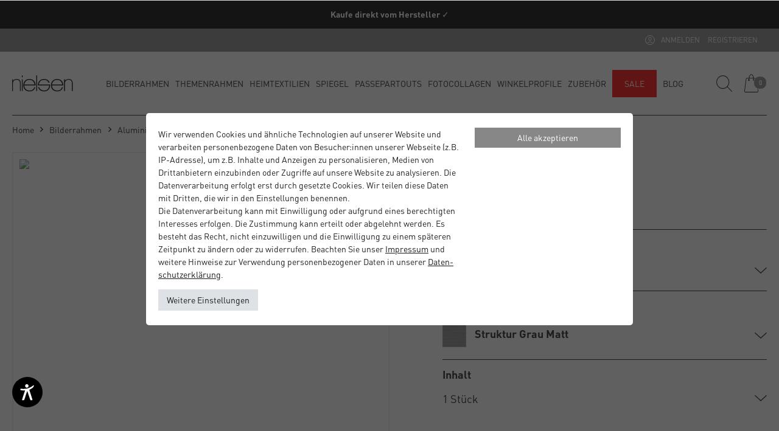

--- FILE ---
content_type: text/html; charset=UTF-8
request_url: https://www.nielsen-shop.de/tribeca_5841_14128/
body_size: 104623
content:





    

    
    
    
    

    
    
    







<!DOCTYPE html>

<html lang="de" data-framework="vue" prefix="og: http://ogp.me/ns#">

<head>
                        

    <script type="text/javascript">
    (function() {
        var _availableConsents = {"necessary.consent":[true,[],null],"necessary.consentActiveStatus":[true,["consentActiveStatus","_transaction_ids","cr-freeze"],null],"necessary.externalId":[true,["externalID"],null],"necessary.session":[true,[],null],"necessary.csrf":[true,["XSRF-TOKEN"],null],"necessary.shopbooster_cookie":[true,["plenty_cache"],null],"tracking.googleanalytics":[false,["\/^_gat_UA-\/","\/^_ga_\/","\/^_ga_\\\\S*\/","_ga","_gid","_gat","AMP_TOKEN","__utma","__utmt","__utmb","__utmc","__utmz","__utmv","__utmx","__utmxx","_gaexp","_opt_awcid","_opt_awmid","_opt_awgid","_opt_awkid","_opt_utmc"],false],"tracking.pinterest":[false,["_pinterest_ct_ua","_pinterest_sess","_pinterest_ct","_pinterest_ct_rt","_epik","_derived_epik","_pin_unauth"],false],"tracking.econda":[false,["emos_jcvid","emos-session","emos-visitor"],false],"tracking.Uptain":[false,["uptain"],false],"marketing.googleads":[false,["\/^_gac_\/","_gcl_aw","_gcl_gs","_gcl_au","IDE","1P_JAR","AID","ANID","CONSENT","DSID","DV","NID","APISID","HSID","SAPISID","SID","SIDCC","SSID","test_cookie"],false],"marketing.facebookpixel":[false,["_fbp","_fbc","act","c_user","datr","fr","m_pixel_ration","pl","presence","sb","spin","wd","xs"],false],"media.reCaptcha":[false,[],false],"convenience.languageDetection":[null,[],null]};
        var _allowedCookies = ["plenty_cache","consentActiveStatus","_transaction_ids","cr-freeze","externalID","XSRF-TOKEN","plenty-shop-cookie","PluginSetPreview","SID_PLENTY_ADMIN_50030","PreviewCookie"] || [];

        window.ConsentManager = (function() {
            var _consents = (function() {
                var _rawCookie = document.cookie.split(";").filter(function (cookie) {
                    return cookie.trim().indexOf("plenty-shop-cookie=") === 0;
                })[0];

                if (!!_rawCookie) {
                    try {
                        _rawCookie = decodeURIComponent(_rawCookie);
                    } catch (e) {
                        document.cookie = "plenty-shop-cookie= ; expires = Thu, 01 Jan 1970 00:00:00 GMT"
                        return null;
                    }

                    try {
                        return JSON.parse(
                            _rawCookie.trim().substr("plenty-shop-cookie=".length)
                        );
                    } catch (e) {
                        return null;
                    }
                }
                return null;
            })();

            Object.keys(_consents || {}).forEach(function(group) {
                if(typeof _consents[group] === 'object' && _consents[group] !== null)
                {
                    Object.keys(_consents[group] || {}).forEach(function(key) {
                        var groupKey = group + "." + key;
                        if(_consents[group][key] && _availableConsents[groupKey] && _availableConsents[groupKey][1].length) {
                            Array.prototype.push.apply(_allowedCookies, _availableConsents[groupKey][1]);
                        }
                    });
                }
            });

            if(!_consents) {
                Object.keys(_availableConsents || {})
                    .forEach(function(groupKey) {
                        if(_availableConsents[groupKey] && ( _availableConsents[groupKey][0] || _availableConsents[groupKey][2] )) {
                            Array.prototype.push.apply(_allowedCookies, _availableConsents[groupKey][1]);
                        }
                    });
            }

            var _setResponse = function(key, response) {
                _consents = _consents || {};
                if(typeof key === "object" && typeof response === "undefined") {
                    _consents = key;
                    document.dispatchEvent(new CustomEvent("consent-change", {
                        detail: {key: null, value: null, data: key}
                    }));
                    _enableScriptsOnConsent();
                } else {
                    var groupKey = key.split(".")[0];
                    var consentKey = key.split(".")[1];
                    _consents[groupKey] = _consents[groupKey] || {};
                    if(consentKey === "*") {
                        Object.keys(_availableConsents).forEach(function(aKey) {
                            if(aKey.split(".")[0] === groupKey) {
                                _consents[groupKey][aKey.split(".")[1]] = response;
                            }
                        });
                    } else {
                        _consents[groupKey][consentKey] = response;
                    }
                    document.dispatchEvent(new CustomEvent("consent-change", {
                        detail: {key: key, value: response, data: _consents}
                    }));
                    _enableScriptsOnConsent();
                }
                if(!_consents.hasOwnProperty('_id')) {
                    _consents['_id'] = "0b70cedab2a4a157535b4e23993286620c022967";
                }

                Object.keys(_availableConsents).forEach(function(key) {
                    if((_availableConsents[key][1] || []).length > 0) {
                        if(_isConsented(key)) {
                            _availableConsents[key][1].forEach(function(cookie) {
                                if(_allowedCookies.indexOf(cookie) < 0) _allowedCookies.push(cookie);
                            });
                        } else {
                            _allowedCookies = _allowedCookies.filter(function(cookie) {
                                return _availableConsents[key][1].indexOf(cookie) < 0;
                            });
                        }
                    }
                });

                document.cookie = "plenty-shop-cookie=" + JSON.stringify(_consents) + "; path=/; expires=" + _expireDate() + "; secure";
            };
            var _hasResponse = function() {
                return _consents !== null;
            };

            var _expireDate = function() {
                var expireSeconds = 0;
                                    expireSeconds = 8640000;
                                const date = new Date();
                date.setSeconds(date.getSeconds() + expireSeconds);
                const offset = date.getTimezoneOffset() / 60;
                date.setHours(date.getHours() - offset)
                return date.toUTCString();
            }
            var _isConsented = function(key) {
                var groupKey = key.split(".")[0];
                var consentKey = key.split(".")[1];

                if (consentKey === "*") {
                    return Object.keys(_availableConsents).some(function (aKey) {
                        var aGroupKey = aKey.split(".")[0];
                        return aGroupKey === groupKey && _isConsented(aKey);
                    });
                } else {
                    if(!_hasResponse()) {
                        return _availableConsents[key][0] || _availableConsents[key][2];
                    }

                    if(_consents.hasOwnProperty(groupKey) && _consents[groupKey].hasOwnProperty(consentKey))
                    {
                        return !!_consents[groupKey][consentKey];
                    }
                    else {
                        if(!!_availableConsents[key])
                        {
                            return _availableConsents[key][0];
                        }

                        console.warn("Cookie has been blocked due to not being registered: " + key);
                        return false;
                    }
                }
            };
            var _getConsents = function() {
                var _result = {};
                Object.keys(_availableConsents).forEach(function(key) {
                    var groupKey = key.split(".")[0];
                    var consentKey = key.split(".")[1];
                    _result[groupKey] = _result[groupKey] || {};
                    if(consentKey !== "*") {
                        _result[groupKey][consentKey] = _isConsented(key);
                    }
                });
                return _result;
            };
            var _isNecessary = function(key) {
                return _availableConsents.hasOwnProperty(key) && _availableConsents[key][0];
            };
            var _enableScriptsOnConsent = function() {
                var elementsToEnable = document.querySelectorAll("script[data-cookie-consent]");
                Array.prototype.slice.call(elementsToEnable).forEach(function(el) {
                    if(el.dataset && el.dataset.cookieConsent && el.type !== "application/javascript") {
                        var newScript = document.createElement("script");
                        if(el.src) {
                            newScript.src = el.src;
                        } else {
                            newScript.textContent = el.textContent;
                        }
                        el.parentNode.replaceChild(newScript, el);
                    }
                });
            };
            window.addEventListener("load", _enableScriptsOnConsent);
            
            return {
                setResponse: _setResponse,
                hasResponse: _hasResponse,
                isConsented: _isConsented,
                getConsents: _getConsents,
                isNecessary: _isNecessary
            };
        })();
    })();
</script>


    
<meta charset="utf-8">
<meta http-equiv="X-UA-Compatible" content="IE=edge">
<meta name="viewport" content="width=device-width, initial-scale=1, maximum-scale=1">
<meta name="format-detection" content="telephone=no"/>

<link rel="icon" type="image/x-icon" href="https://cdn02.plentymarkets.com/3x7ynnwx5416/frontend/Startseite_Inspiration/favicon-96x96.png">


            <link rel="canonical" href="https://www.nielsen-shop.de/tribeca_5841_14128/">
    
                        <link rel="alternate" hreflang="x-default" href="https://www.nielsen-shop.de/tribeca_5841_14128/"/>
                    <link rel="alternate" hreflang="de" href="https://www.nielsen-shop.de/tribeca_5841_14128/"/>
            
                    

<link rel="preload" href="https://cdn02.plentymarkets.com/3x7ynnwx5416/plugin/3/ceres/css/ceres-icons.css" as="style" onload="this.onload=null;this.rel='stylesheet';">
<noscript><link rel="stylesheet" href="https://cdn02.plentymarkets.com/3x7ynnwx5416/plugin/3/ceres/css/ceres-icons.css"></noscript>

<style>
    @font-face {
        font-family: 'DIN Pro';
        font-style: normal;
        font-weight: 300;
        src:
            url('https://cdn02.plentymarkets.com/3x7ynnwx5416/frontend/fonts/DINPro-Light.woff2') format("woff2"),
            url('https://cdn02.plentymarkets.com/3x7ynnwx5416/frontend/fonts/DINPro-Light.woff') format("woff"),
            url('https://cdn02.plentymarkets.com/3x7ynnwx5416/frontend/fonts/DINPro-Light.otf') format("opentype");
    }
    @font-face {
        font-family: 'DIN Pro';
        font-style: normal;
        font-weight: 400;
        src:
            url('https://cdn02.plentymarkets.com/3x7ynnwx5416/frontend/fonts/DINPro.woff2') format("woff2"),
            url('https://cdn02.plentymarkets.com/3x7ynnwx5416/frontend/fonts/DINPro.woff') format("woff"),
            url('https://cdn02.plentymarkets.com/3x7ynnwx5416/frontend/fonts/DINPro.otf') format("opentype");
    }
    @font-face {
        font-family: 'DIN Pro';
        font-style: normal;
        font-weight: 500;
        src:
            url('https://cdn02.plentymarkets.com/3x7ynnwx5416/frontend/fonts/DINPro-Bold.woff2') format("woff2"),
            url('https://cdn02.plentymarkets.com/3x7ynnwx5416/frontend/fonts/DINPro-Bold.woff') format("woff"),
            url('https://cdn02.plentymarkets.com/3x7ynnwx5416/frontend/fonts/DINPro-Bold.otf') format("opentype");
    }
    @font-face {
        font-family: 'DIN Pro Condensed Medium';
        font-style: normal;
        font-weight: 600;
        src:
            url('https://cdn02.plentymarkets.com/3x7ynnwx5416/frontend/fonts/DINPro-CondMedium.woff2') format("woff2"),
            url('https://cdn02.plentymarkets.com/3x7ynnwx5416/frontend/fonts/DINPro-CondMedium.woff') format("woff"),
            url('https://cdn02.plentymarkets.com/3x7ynnwx5416/frontend/fonts/DINPro-CondMedium.ttf') format("truetype");
    }
    @font-face {
        font-family: 'DIN Pro Condensed Bold';
        font-style: normal;
        font-weight: 700;
        src:
            url('https://cdn02.plentymarkets.com/3x7ynnwx5416/frontend/fonts/DINPro-CondBold.woff2') format("woff2"),
            url('https://cdn02.plentymarkets.com/3x7ynnwx5416/frontend/fonts/DINPro-CondBold.woff') format("woff"),
            url('https://cdn02.plentymarkets.com/3x7ynnwx5416/frontend/fonts/DINPro-CondBold.ttf') format("truetype");
    }
</style>


    <link rel="stylesheet" href="https://cdn02.plentymarkets.com/3x7ynnwx5416/plugin/3/ceres/css/ceres-base.css?v=3c4ee748e1ee90d5ab84a9c6ff278d9ab4c5a03d" media="none" onload="if(media!='all')media='all'">


<noscript>
    <link rel="stylesheet" href="https://cdn02.plentymarkets.com/3x7ynnwx5416/plugin/3/nielsenpdt/css/main.min.css?v=3c4ee748e1ee90d5ab84a9c6ff278d9ab4c5a03d" media="all">
    <link rel="stylesheet" href="https://cdn02.plentymarkets.com/3x7ynnwx5416/plugin/3/ceres/css/ceres-base.css?v=3c4ee748e1ee90d5ab84a9c6ff278d9ab4c5a03d" media="all">
    <link rel="stylesheet" href="https://cdn02.plentymarkets.com/3x7ynnwx5416/plugin/3/nielsenpdt/css/noscript.min.css?v=3c4ee748e1ee90d5ab84a9c6ff278d9ab4c5a03d" media="all">
</noscript>

<!-- Extend the existing style with a template -->
            
<style>
    .container-max {
        max-width: 1600px !important;
    }

    .footer > .container-max {
       max-width: 1570px !important;
    }
</style>

                <style>
        .nl-pop{display:none}.nl-pop.is-visible{-webkit-backdrop-filter:blur(4px);backdrop-filter:blur(4px);background-color:rgba(29,29,29,.25);bottom:0;left:0;overflow:hidden;position:fixed;right:0;top:0;z-index:100}.nl-pop.is-visible,.nl-pop.is-visible .nl-inner{display:-webkit-box;display:-ms-flexbox;display:flex;height:100%;width:100%}.nl-pop.is-visible .nl-inner{-webkit-box-align:center;-ms-flex-align:center;-webkit-box-pack:center;-ms-flex-pack:center;align-items:center;justify-content:center;padding:10px}.nl-pop.no-image .nl-body>.img{padding-bottom:30px}.nl-pop.no-image .nl-body>.img .lg,.nl-pop.no-image .nl-body>.img .sm{display:none}.nl-pop.has-checkbox .row>.col-12:nth-child(2){-webkit-box-ordinal-group:2;-ms-flex-order:1;opacity:.75;order:1;padding-top:10px;text-align:left}.nl-pop.has-name form>.row{grid-column-gap:10px;grid-row-gap:10px;-ms-grid-columns:1fr;-ms-grid-rows:1fr;display:-ms-grid;display:grid;grid-template-columns:1fr;grid-template-rows:1fr}.nl-pop.has-name form>.row>div{max-width:100%;padding-left:0;padding-right:0}.nl-pop.has-name form>.row>.mt-3{padding-top:0}.nl-pop.has-name form>.row .input-unit label{display:none}.nl-pop.has-name.has-checkbox form>.row>div:nth-child(4){-webkit-box-ordinal-group:3;-ms-flex-order:2;order:2}.nl-pop.has-name.has-checkbox form>.row>.mt-3{padding-top:0}.nl-pop.has-name.has-checkbox .form-check{margin-bottom:0;padding-left:0;padding-top:10px}.nl-pop.has-name.has-checkbox .form-check input{font-size:0;height:0;margin:0;opacity:0;overflow:hidden;padding:0;position:absolute;width:0}.nl-pop.has-name.has-checkbox .form-check input:checked+label:before{background-image:url("data:image/svg+xml;charset=utf-8,%3Csvg xmlns='http://www.w3.org/2000/svg' width='20' height='20'%3E%3Cpath d='M10 0A10 10 0 1 1 0 10 10 10 0 0 1 10 0Z' fill='%23fff'/%3E%3Cpath d='M9.678 13.639 15.144 8.1a1.241 1.241 0 0 0 .016-1.722l-.016-.017a1.2 1.2 0 0 0-1.718 0l-4.607 4.668-2.245-2.243a1.2 1.2 0 0 0-1.718 0 1.242 1.242 0 0 0-.016 1.724l.016.016 3.1 3.113a1.2 1.2 0 0 0 1.718 0'/%3E%3C/svg%3E")}.nl-pop.has-name.has-checkbox .form-check label{cursor:pointer;display:block;-ms-flex-wrap:wrap;flex-wrap:wrap;margin:0;padding-left:30px;position:relative}.nl-pop.has-name.has-checkbox .form-check label:before{-ms-flex-negative:0;background:0 no-repeat transparent url("data:image/svg+xml;charset=utf-8,%3Csvg xmlns='http://www.w3.org/2000/svg' width='20' height='20'%3E%3Cpath d='M10 0A10 10 0 1 1 0 10 10 10 0 0 1 10 0Z' fill='%23fff'/%3E%3C/svg%3E");border:1px solid #1d1d1d;border-radius:50%;content:"";flex-shrink:0;height:20px;left:0;margin-right:8px;position:absolute;top:0;width:20px}.nl-body{background-color:#f8f7f1;border-radius:5px;color:#000;-webkit-filter:drop-shadow(0 0 10px rgba(29,29,29,.5));filter:drop-shadow(0 0 10px rgba(29,29,29,.5));font-size:16px;margin:0 auto;max-height:95vh;max-width:360px;overflow-y:auto;padding:20px;text-align:center}.nl-body,.nl-body .row{-webkit-box-orient:vertical;-webkit-box-direction:normal;display:-webkit-box;display:-ms-flexbox;display:flex;-ms-flex-direction:column;flex-direction:column}.nl-body .row{margin-left:0;margin-right:0;padding-top:20px}.nl-body .row>div:last-child{padding-top:10px}.nl-body .row button,.nl-body .row input[type=email],.nl-body .row input[type=text]{-webkit-appearance:none;-moz-appearance:none;appearance:none;border:0;border-radius:5px;margin:0;outline:0;padding:15px 20px;width:100%}.nl-body .row input[type=email],.nl-body .row input[type=text]{background-color:#fff;border:1px solid #ccc;-webkit-box-shadow:inset 0 1px 1px rgba(0,0,0,.075);box-shadow:inset 0 1px 1px rgba(0,0,0,.075);color:#1d1d1d;line-height:1.2rem;text-align:center;-webkit-transition:border .2s linear,-webkit-box-shadow .2s linear;transition:border .2s linear,-webkit-box-shadow .2s linear;transition:border .2s linear,box-shadow .2s linear;transition:border .2s linear,box-shadow .2s linear,-webkit-box-shadow .2s linear}.nl-body .row input[type=email]::-webkit-input-placeholder,.nl-body .row input[type=text]::-webkit-input-placeholder{color:#1d1d1d;opacity:1;text-align:center}.nl-body .row input[type=email]::-moz-placeholder,.nl-body .row input[type=text]::-moz-placeholder{color:#1d1d1d;opacity:1;text-align:center}.nl-body .row input[type=email]:-ms-input-placeholder,.nl-body .row input[type=text]:-ms-input-placeholder{color:#1d1d1d;opacity:1;text-align:center}.nl-body .row input[type=email]::-ms-input-placeholder,.nl-body .row input[type=text]::-ms-input-placeholder{color:#1d1d1d;opacity:1;text-align:center}.nl-body .row input[type=email]::placeholder,.nl-body .row input[type=text]::placeholder{color:#1d1d1d;opacity:1;text-align:center}.nl-body .row button{font-weight:700}.nl-body .row .input-unit{border:0;border-radius:0;margin:0;overflow:hidden;position:relative;width:100%}.nl-body .row .input-unit.error input{border:1px solid red;-webkit-box-shadow:none;box-shadow:none}.nl-body .row .input-unit.error input::-webkit-input-placeholder{color:red!important}.nl-body .row .input-unit.error input::-moz-placeholder{color:red!important}.nl-body .row .input-unit.error input:-ms-input-placeholder{color:red!important}.nl-body .row .input-unit.error input::-ms-input-placeholder{color:red!important}.nl-body .row .input-unit.error input::placeholder{color:red!important}.nl-body .row .mt-3{margin-top:0!important;padding-top:10px}.nl-body .col-12{padding-left:0;padding-right:0}.banner .nl-body{max-width:360px;padding:0;width:100%}.nl-body .img{margin-left:-20px;margin-right:-20px;margin-top:-20px;position:relative}.nl-body .img.no-link a{pointer-events:none}.banner .nl-body .img{margin:0}.nl-body .img .lg img,.nl-body .img .sm img{border-radius:5px;border-bottom-left-radius:0;border-bottom-right-radius:0;bottom:0;height:100%;left:0;-o-object-fit:cover;object-fit:cover;position:absolute;right:0;top:0;width:100%}.nl-body .img .sm{height:0;padding-bottom:55.55555555555%}.banner .nl-body .img .sm{padding-bottom:166.66666666666666%}.nl-body .img .lg{display:none;height:0;padding-bottom:125%}.nl-body .img button{-webkit-appearance:none;-moz-appearance:none;appearance:none;background:50% no-repeat rgba(29,29,29,.7) url("data:image/svg+xml;charset=utf-8,%3Csvg xmlns='http://www.w3.org/2000/svg' width='9.899' height='9.899'%3E%3Cg fill='none' stroke='%23fff' stroke-linecap='round' stroke-linejoin='round' stroke-width='2'%3E%3Cpath d='m1.414 1.414 7.07 7.071M8.485 1.414 1.414 8.485'/%3E%3C/g%3E%3C/svg%3E");border:0;border-radius:50%;height:30px;position:absolute;right:10px;top:10px;width:30px}.nl-body .texts{font-size:14px;padding-top:20px}.nl-body .texts p{margin:0;padding-top:20px}.nl-body .c2a,.nl-body .texts .text{padding-top:20px}.nl-body .c2a{display:block}.nl-body .c2a span{border-radius:5px;display:inline-block;font-size:16px;font-weight:700;padding:15px 20px}.nl-body .form-check{text-align:left}.nl-body .privacy{font-size:12px;opacity:.75;padding-top:20px}.nl-body .privacy p{padding-top:0}.nl-body a{text-decoration:underline}@media (min-width:1200px){.nl-pop.no-image .nl-body{max-width:600px;text-align:center}.nl-pop.no-image .nl-body>.img{width:0}.nl-pop.no-image .nl-body .texts{width:100%}.nl-pop.has-name form>.row{-ms-grid-columns:(1fr)[2];grid-template-columns:repeat(2,1fr)}.nl-pop.has-name form>.row>div:nth-child(3),.nl-pop.has-name form>.row>div:nth-child(4),.nl-pop.has-name.has-checkbox form>.row>div:nth-child(3),.nl-pop.has-name.has-checkbox form>.row>div:nth-child(4),.nl-pop.has-name.has-checkbox form>.row>div:nth-child(5){-ms-grid-column-span:2;grid-column:span 2}.nl-body{max-width:950px;padding:0;text-align:left;width:80%}.nl-body,.nl-body .row{-webkit-box-orient:horizontal;-webkit-box-direction:normal;-ms-flex-direction:row;flex-direction:row}.nl-body .row>div:first-child{-webkit-box-flex:2;-ms-flex-positive:2;flex-grow:2;padding-right:10px}.nl-body .row>div:last-child{padding-top:0}.nl-body .row button,.nl-body .row input[type=email],.nl-body .row input[type=text]{min-height:52px}.nl-body .row input[type=email],.nl-body .row input[type=text]{text-align:left}.nl-body .row input[type=email]::-webkit-input-placeholder,.nl-body .row input[type=text]::-webkit-input-placeholder{text-align:left}.nl-body .row input[type=email]::-moz-placeholder,.nl-body .row input[type=text]::-moz-placeholder{text-align:left}.nl-body .row input[type=email]:-ms-input-placeholder,.nl-body .row input[type=text]:-ms-input-placeholder{text-align:left}.nl-body .row input[type=email]::-ms-input-placeholder,.nl-body .row input[type=text]::-ms-input-placeholder{text-align:left}.nl-body .row input[type=email]::placeholder,.nl-body .row input[type=text]::placeholder{text-align:left}.nl-body .row .input-unit{-webkit-box-flex:2;-ms-flex-positive:2;flex-grow:2;width:inherit}.nl-body .col-12{-webkit-box-flex:inherit;-ms-flex:inherit;flex:inherit;max-width:inherit;width:inherit}.banner .nl-body{max-width:950px}.nl-body .img{-webkit-box-ordinal-group:2;-ms-flex-order:1;margin:0;order:1;width:40%}.banner .nl-body .img{width:100%}.nl-body .img .lg img,.nl-body .img .sm img{border-bottom-right-radius:5px;border-top-left-radius:0}.nl-body .img .sm{display:none}.nl-body .img .lg{display:block}.banner .nl-body .img .lg{padding-bottom:50%}.nl-body .texts{-webkit-box-orient:vertical;-webkit-box-direction:normal;display:-webkit-box;display:-ms-flexbox;display:flex;-ms-flex-direction:column;flex-direction:column;margin-bottom:auto;margin-top:auto;padding:40px;width:60%}}
    </style>

            <link rel="preload" href="https://cdn02.plentymarkets.com/3x7ynnwx5416/plugin/3/blog/css/blog_entrypoint.css?v=211" as="style">
<link rel="stylesheet" href="https://cdn02.plentymarkets.com/3x7ynnwx5416/plugin/3/blog/css/blog_entrypoint.css?v=211" media="print" onload="this.media='all'">


            
    






                            
    

<script>

    
    function setCookie(name,value,days) {
        var expires = "";
        if (days) {
            var date = new Date();
            date.setTime(date.getTime() + (days*24*60*60*1000));
            expires = "; expires=" + date.toUTCString();
        }
        document.cookie = name + "=" + (value || "")  + expires + "; path=/";
    }
    function getCookie(name) {
        var nameEQ = name + "=";
        var ca = document.cookie.split(';');
        for (var i = 0; i < ca.length; i++) {
            var c = ca[i];
            while (c.charAt(0) == ' ') c = c.substring(1, c.length);
            if (c.indexOf(nameEQ) == 0) return c.substring(nameEQ.length, c.length);
        }
        return null;
    }

    if (getCookie("externalID") == null) {
        setCookie("externalID",  '697afe3ecd78f' + Math.random(), 100);
    }

    let consentActiveStatus = [{"googleanalytics":"false","googleads":"false","facebookpixel":"true","bingads":"false","pinterest":"true","adcell":"false","econda":"true","channelpilot":"false","sendinblue":"false","hotjar":"false","moebelde":"false","intelligentreach":"false","clarity":"false","awin":"false","belboon":"false"}];
    setCookie("consentActiveStatus",JSON.stringify(consentActiveStatus),100);

    function normalizeString(a) {
        return a.replace(/[^\w\s]/gi, '');
    }

    function convertAttributesToText(attributes){
        var variantText = '';

        if(attributes.length){
            for(let i = 0; i < attributes.length ; i++){
                variantText+= attributes[i]["value"]["names"]["name"];
                if(i !== (attributes.length-1)){
                    variantText+= ", ";
                }
            }
        }
        return variantText;
    }

    function sendProductListClick(position, products) {
        var payload = {
            'ecommerce': {
                'currencyCode': '',
                'click': {
                    'actionField': {'list': ''},
                    'products': new Array(products[position])
                }
            },
            'ga4Event': 'select_item',
            'nonInteractionHit': false,
            'event': 'ecommerceEvent',
            'eventCategory': 'E-Commerce',
            'eventAction': 'Produktklick',
            'eventLabel': '',
            'eventValue': undefined
        };
        dataLayer.push(payload);    }

    function capiCall(payload){
            }

    window.dataLayer = window.dataLayer || [];
    function gtag() { window.dataLayer.push(arguments);}
    let plentyShopCookie = getCookie("plenty-shop-cookie");
    plentyShopCookie = (typeof plentyShopCookie === "undefined") ? '' : JSON.parse(decodeURIComponent(plentyShopCookie));
    

    
        if(plentyShopCookie) {
            let hasConsentedToMicrosoftAds = false;
            let microsoftConsentObject = {};

            
            if (hasConsentedToMicrosoftAds) {
                microsoftConsentObject = {
                    ad_storage: 'granted'
                };

                window.uetq = window.uetq || [];
                window.uetq.push('consent', 'default', microsoftConsentObject);
            }
        }
    
                    let ad_storage =  'denied';
        let ad_user_data = 'denied';
        let ad_personalization = 'denied';
        let analytics_storage = 'denied';

        if(plentyShopCookie){
            ad_storage=  plentyShopCookie.marketing.googleads ? 'granted' : 'denied';
            ad_user_data=  plentyShopCookie.marketing.googleads ? 'granted' : 'denied';
            ad_personalization=  plentyShopCookie.marketing.googleads ? 'granted' : 'denied';
            analytics_storage=  plentyShopCookie.marketing.googleads ? 'granted' : 'denied';
                    }

        let consentObject = {
            ad_storage: ad_storage,
            ad_user_data: ad_user_data,
            ad_personalization: ad_personalization,
            analytics_storage: analytics_storage
        };

        gtag('consent', 'default', consentObject);
    

    document.addEventListener("consent-change", function (e){

        
        var consentIntervall = setInterval(function(){

            
                let consentObject = {
                    ad_storage: e.detail.data.marketing.googleads ? 'granted' : 'denied',
                    ad_user_data: e.detail.data.marketing.googleads ? 'granted' : 'denied',
                    ad_personalization: e.detail.data.marketing.googleads ? 'granted' : 'denied',
                    analytics_storage: e.detail.data.marketing.googleads ? 'granted' : 'denied'
                };

                gtag('consent', 'update', consentObject );

            
            
                let hasConsentedToMicrosoftAds = false;
                let basicMicrosoftConsentObject = {};

                
                if (hasConsentedToMicrosoftAds) {
                    basicMicrosoftConsentObject = {
                        ad_storage: 'granted'
                    };

                    window.uetq = window.uetq || [];
                    window.uetq.push('consent', 'update', basicMicrosoftConsentObject);
                }

            
            var payload = {
                'event': 'consentChanged'
            };
            dataLayer.push(payload);
            clearInterval(consentIntervall);
        }, 200);
    });
</script>


            



    

            <link rel="stylesheet" href="https://cdn02.plentymarkets.com/3x7ynnwx5416/plugin/3/nielsenpdt/css/critical_product.min.css?v=3c4ee748e1ee90d5ab84a9c6ff278d9ab4c5a03d">
        <style>
            @font-face{font-family:magictoolbox-thin;font-weight:400;font-style:normal;src:url(fonts/magictoolbox-thin.eot?#iefix) format("embedded-opentype"),url([data-uri])}.MagicZoom,.mz-button,.mz-expand .mz-expand-stage,.mz-expand .mz-expand-stage .mz-image-stage,.mz-expand .mz-image-stage>figure .mz-caption,.mz-expand-controls,.mz-expand-thumbnails,.mz-figure,.mz-hint,.mz-lens,.mz-loading,.mz-thumb img,.mz-zoom-window{box-sizing:border-box}.MagicZoom,.mz-figure{display:inline-block;font-size:0!important;line-height:100%!important;margin:0 auto;position:relative;z-index:1;user-select:none;vertical-align:middle;outline:0!important;backface-visibility:hidden;direction:ltr!important}.MagicZoom{touch-action:pan-y}figure.mz-figure{overflow:hidden;margin:0!important;transform-style:preserve-3d}.MagicZoom img,.mz-figure img{margin:0!important;padding:0!important;border:0!important;outline:0!important}.MagicZoom>img,.mz-figure>img{width:100%;height:auto}.mz-expand .mz-figure.mz-no-zoom,.mz-figure.mz-no-zoom.mz-no-expand{cursor:default!important}.mz-expand,.mz-figure.mz-active{touch-action:none}.mz-lens,.mz-zoom-window{overflow:hidden!important;position:absolute!important;pointer-events:none!important}.mz-lens img,.mz-zoom-window img{max-width:none!important;max-height:none!important;position:absolute!important}.mz-lens img{transition:none!important}.mz-zoom-window{z-index:2000000000;transform:translate3d(0,0,0);background:#fff;box-shadow:0 0 3px rgba(0,0,0,.2)}.mz-zoom-window.mz-magnifier{cursor:none;border:0;border-radius:100%;background:rgba($white,.3)}.mz-figure.mz-active .mz-zoom-window.mz-magnifier{cursor:inherit!important;pointer-events:auto!important}.mz-zoom-window.mz-magnifier.mz-expanded{z-index:2147483647}.mz-zoom-window img{width:auto;height:auto;margin:auto!important;top:-1000%;right:-1000%;bottom:-1000%;left:-1000%;transition:none!important;transform-origin:50% 50%!important}.mz-zoom-window.mz-preview img{width:100%!important;height:auto!important;margin:0!important;top:0!important;right:0!important;bottom:0!important;left:0!important;transform:none!important}.mz-expand-controls{z-index:2147483647}.mz-fade{transition:opacity .25s}.mz-hidden{opacity:0}.mz-visible{opacity:1}.mobile-magic .mz-expand .mz-expand-bg{transform-style:flat!important}.mobile-magic .mz-expand .mz-image-stage>figure .mz-caption{display:none!important}.mobile-magic .mz-expand-controls.mz-fade{transition:none!important}.mobile-magic .mz-expand>.mz-zoom-window{top:0!important;left:0!important}.mz-expanded-view-open,.mz-expanded-view-open body{overflow:hidden!important}.mz-expanded-view-open body{height:auto!important}.mz-figure.mz-active{background:#fff}.mz-figure.mz-active,.mz-figure.mz-click-zoom,.mz-figure.mz-no-zoom{cursor:zoom-in}.mz-figure.mz-active.mz-no-expand{cursor:crosshair}.mz-figure.mz-active.mz-click-zoom.mz-no-expand{cursor:zoom-out}.mz-figure.mz-active.mz-magnifier-zoom.mz-hover-zoom.mz-no-expand{cursor:none}.mz-figure.mz-magnifier-zoom.mz-active{overflow:visible!important}.mz-figure.mz-active>img{filter:grayscale(80%) opacity(60%)}.no-cssfilters-magic .mz-figure.mz-active>img{opacity:.6}.lt-ie11-magic .mz-expand .mz-figure.mz-active.mz-inner-zoom,.lt-ie11-magic .mz-figure.mz-active.mz-inner-zoom>img,.mz-figure.mz-active.mz-inner-zoom{opacity:0}.lt-ie11-magic .mz-figure.mz-active.mz-inner-zoom,.lt-ie11-magic .mz-figure.mz-active.mz-inner-zoom>.mz-zoom-window{opacity:1}.mz-lens{z-index:10;cursor:none;opacity:0;border:1px solid #aaa;border-color:rgba(170,170,170,.7);box-shadow:0 0 5px rgba(0,0,0,.3)}.mz-figure.mz-active .mz-lens{transition:opacity .3s cubic-bezier(.25,.5,.5,.9) .1s;opacity:1}.mz-figure.mz-active.mz-magnifier-zoom .mz-lens{cursor:none;opacity:0;border-radius:50%}.mz-zoom-window.mz-magnifier:before{display:block;position:absolute;z-index:1;top:0;right:0;bottom:0;left:0;content:"";border:1px solid rgba(170,170,170,.7);border-radius:100%;background:0 0;box-shadow:inset 0 0 20px 1px rgba(0,0,0,.3)}.mz-zoom-window.mz-magnifier.mz-square,.mz-zoom-window.mz-magnifier.mz-square:before{border-radius:0!important}.mz-zoom-window.mz-inner{border:0;box-shadow:none}.mz-zoom-window .mz-caption{font-size:10pt;line-height:normal!important;width:100%;padding:3px;position:absolute;z-index:150;top:0;text-align:center!important;opacity:.8;color:#fff;background:#777}.mz-zoom-window.caption-bottom .mz-caption{top:auto;bottom:0}.mz-zoom-window.mz-expanded>.mz-caption{display:none}.mz-zoom-window.mz-activating,.mz-zoom-window.mz-deactivating{transition:opacity .3s cubic-bezier(.25,.5,.5,.9),transform .3s cubic-bezier(.25,.5,.5,.9)}.mz-zoom-window.mz-deactivating{transition-duration:.25s,.25s,.25s}.mz-zoom-window.mz-p-bottom,.mz-zoom-window.mz-p-left,.mz-zoom-window.mz-p-right,.mz-zoom-window.mz-p-top{z-index:-100;opacity:0}.mz-zoom-window.mz-p-right{transform:translate3d(-20%,0,0)}.mz-zoom-window.mz-p-left{transform:translate3d(20%,0,0)}.mz-zoom-window.mz-p-top{transform:translate3d(0,20%,0)}.mz-zoom-window.mz-p-bottom{transform:translate3d(0,-20%,0)}.mz-zoom-window>img{transform:translate3d(0,0,0) scale(1);backface-visibility:hidden}.mz-zoom-window.mz-p-inner.mz-activating>img,.mz-zoom-window.mz-p-inner.mz-deactivating>img{transition:transform .22s cubic-bezier(.25,.5,.5,.9)!important}.mz-zoom-window.mz-p-magnifier{transform:scale(.1)}.mz-zoom-window.mz-custom.mz-activating,.mz-zoom-window.mz-custom.mz-deactivating,.mz-zoom-window.mz-preview.mz-activating,.mz-zoom-window.mz-preview.mz-deactivating{transition:opacity .3s cubic-bezier(.25,.5,.5,.9)}.mz-zoom-window.mz-custom.mz-deactivating,.mz-zoom-window.mz-preview.mz-deactivating{transition-duration:.2s}.mz-zoom-window.mz-p-custom,.mz-zoom-window.mz-p-preview{opacity:0}.mz-hint,.mz-loading{display:inline-block;font:normal 12px/1.2em 'Lucida Grande','Lucida Sans Unicode',Verdana,'Helvetica Neue',Arial,Helvetica,sans-serif;margin:0;position:absolute;z-index:1000;transition:opacity .25s ease;text-align:center;text-decoration:none;pointer-events:none;color:#eee;background:rgba(49,51,61,.7);direction:ltr;-moz-osx-font-smoothing:grayscale}.mz-hint{padding:0 10%;right:0;bottom:8px;left:0;transition:opacity .25s ease,z-index .25s ease;background-color:transparent}.mz-hint-message{display:inline-block;padding:.7em 1.1em;border-radius:2em;background:rgba(49,51,61,.7)}.mz-hint-message:before{font-family:serif;font-size:1.5em;margin-right:6px;content:'\02295';transition:opacity .25s ease;text-align:center;vertical-align:-2px;speak:none}.mobile-magic .mz-hint-message:before{display:none}.mz-hint-hidden{z-index:-1;transition-delay:.6s;opacity:0}.mz-expand .mz-hint{font-size:18px;line-height:1.1em;margin:0;top:50%;bottom:auto;transform:translate(0,-50%)}.mz-expand .mz-hint-message{padding:1.1em}.mz-expand .mz-hint-message:before{display:none}.mz-expand .mz-hint-hidden{transition-delay:1s;opacity:0}.mz-loading{font-size:0;width:36px;height:36px;padding:0;top:50%;left:50%;transform:translate(-50%,-50%);opacity:0;border-radius:100%}.mz-loading:after{box-sizing:border-box;width:24px;height:24px;margin:auto;position:absolute;top:0;right:0;bottom:0;left:0;content:'';text-indent:-9999em;border:2px solid rgba(255,255,255,1);border-top-color:transparent;border-radius:50%}.mz-loading.shown{z-index:1;transition:opacity 0s;opacity:1}.mz-loading.shown:after{animation:spin-loading .9s infinite linear}@keyframes spin-loading{0%{-webkit-transform:rotate(0);transform:rotate(0)}100%{-webkit-transform:rotate(360deg);transform:rotate(360deg)}}.mz-expand,.mz-expand .mz-expand-bg,.mz-expand .mz-expand-bg>img,.mz-expand .mz-expand-bg>svg,.mz-expand .mz-expand-stage,.mz-expand .mz-expand-stage .mz-image-stage{position:absolute;top:0;right:0;bottom:0;left:0}.mz-expand .mz-expand-bg,.mz-expand .mz-expand-bg>img,.mz-expand .mz-expand-bg>svg{width:auto!important;height:auto!important}.mz-expand .mz-expand-bg,.mz-expand .mz-expand-bg>svg{min-width:100%!important;min-height:100%!important}.mz-expand{display:block;overflow:hidden;width:auto;height:auto;position:fixed;z-index:2100000000;text-align:center;vertical-align:middle;background-color:rgba(0,0,0,1);backface-visibility:hidden;-ms-overflow-style:none;perspective:600px;transform-style:preserve-3d}.mz-expand .mz-expand-bg{display:inline-block;max-width:none!important;max-height:none!important;margin:auto;z-index:-100;transform:translate3d(0,0,0) scale(10) rotate(.01deg);vertical-align:middle;background-repeat:no-repeat;background-size:cover;perspective:600px}:root:not([data-magic-ua=safari]) .mz-expand .mz-expand-bg{filter:blur(20px) brightness(60%)}.mz-expand .mz-expand-bg>img{margin:auto;transform:translate3d(0,0,0);backface-visibility:hidden}[data-magic-ua=safari] .mz-expand .mz-expand-bg>img{filter:blur(20px) brightness(60%)}.mz-expand .mz-expand-bg>svg{margin:auto;opacity:.6}[data-magic-ua=edge] .mz-expand .mz-expand-bg{display:none!important}[data-magic-ua=edge] .mz-expand{background-color:rgba(31,31,31,.96)}.mz-expand.dark-bg .mz-expand-bg,.mz-expand.plain-bg .mz-expand-bg,.mz-expand.white-bg .mz-expand-bg{display:none!important}.mz-expand.dark-bg{background-color:rgba(31,31,31,.96)}.mz-expand.white-bg{background-color:#fff}.mz-expand .mz-expand-stage{padding:0;z-index:2100000000}.mz-expand .mz-expand-stage .mz-image-stage{margin:0;padding:20px 0 40px;z-index:50;right:120px;left:120px;text-align:center;vertical-align:middle;backface-visibility:hidden;perspective:600px}.mz-expand .mz-expand-stage.with-thumbs .mz-image-stage{padding-bottom:120px}.mz-expand .mz-expand-stage.mz-zoom-in .mz-image-stage{padding:0!important;right:0;left:0}.mz-expand .mz-image-stage:before,.mz-expand .mz-image-stage>figure:before{display:inline-block;font-size:0;line-height:100%;width:0;height:100%;content:'';vertical-align:middle}.mz-expand .mz-image-stage>figure{display:inline-block;font-size:0;line-height:100%;width:100%;max-width:100%;max-height:100%;margin:0;padding:0;position:relative;vertical-align:middle}.mz-expand .mz-figure{overflow:visible;cursor:zoom-in;max-width:100%!important}.mz-expand .mz-figure>img{width:auto;max-width:100%;height:auto}.mz-expand .mz-zoom-in .mz-image-stage>figure,.mz-expand .mz-zoom-in .mz-image-stage>figure .mz-figure.mz-activating,.mz-expand .mz-zoom-in .mz-image-stage>figure .mz-figure.mz-active{width:100%;height:100%}.mz-expand .mz-figure.mz-active{cursor:zoom-out}.mz-expand .mz-expand-stage.mz-zoom-in.mz-always-zoom .mz-image-stage>figure>figure>img{margin:auto!important;position:absolute!important;z-index:1;top:-5000px!important;right:-5000px!important;bottom:-5000px!important;left:-5000px!important}.mz-expand .mz-caption{font:normal 10pt/1em 'Lucida Grande','Lucida Sans Unicode',Verdana,'Helvetica Neue',Arial,Helvetica,sans-serif;width:100%;padding:10px 4px;position:absolute;left:0;text-align:center;opacity:0;color:#fff;text-shadow:0 0 46px #000}.mz-expand .mz-caption.mz-show{transition:opacity .15s ease-out;opacity:1}.mz-expand .mz-caption a{cursor:pointer;color:inherit}.mz-expand.white-bg .mz-caption{color:#555;text-shadow:none}.mz-expand .mz-zoom-window{background:0 0;box-shadow:none}.mobile-magic .mz-expand-stage .mz-expand-thumbnails,.mobile-magic .mz-expand-stage .mz-image-stage{right:0;left:0}.mobile-magic .mz-expand .mz-expand-stage.with-thumbs{bottom:0}.mobile-magic .mz-expand-stage .mz-image-stage{padding:0}.mobile-magic .mz-expand .mz-expand-stage.with-thumbs .mz-image-stage{padding:5px 0 90px}.mobile-magic .mz-expand .mz-expand-stage.mz-zoom-in .mz-image-stage{padding-top:0}.mobile-magic .mz-expand .mz-expand-thumbnails{height:90px;padding:15px 0}.mz-expand-controls,button.mz-button{margin:0!important;padding:0!important;outline:0!important}button.mz-button{font:900 34px/1 magictoolbox-thin!important;width:60px!important;min-width:0!important;max-width:none!important;height:60px!important;min-height:0!important;max-height:none!important;position:absolute!important;z-index:90!important;cursor:pointer;text-align:center;text-transform:none!important;color:#b4b4b4!important;border:1px solid rgba(180,180,180,0)!important;border-radius:100%!important;background-color:transparent!important;box-shadow:none!important;-webkit-font-smoothing:antialiased;speak:none}button.mz-button:before{display:inline;font:inherit!important;position:static;color:inherit!important;-webkit-font-smoothing:inherit!important}button.mz-button.mz-button-next,button.mz-button.mz-button-prev{overflow:hidden!important;margin:auto 10px!important;top:0!important;bottom:0!important}button.mz-button.mz-button-prev{left:0!important}button.mz-button.mz-button-next{right:0!important}button.mz-button.mz-button-close{font-size:26px!important;margin:10px!important;z-index:95!important;top:0!important;right:0!important}:root:not(.mobile-magic) button.mz-button{transition:color .25s,border-color .25s,transform .25s!important;transform:scale(.85)!important;color:rgba(180,180,180,.75)!important}:root:not(.mobile-magic) button.mz-button:hover{transform:scale(1)!important;color:rgba(180,180,180,1)!important;border-color:rgba(180,180,180,.6)!important}.mobile-magic button.mz-button{transition:transform .1s!important}.mobile-magic button.mz-button:active{transform:scale(.95)!important;border-color:rgba(180,180,180,.6)!important}button.mz-button.mz-button-close:before{content:"\a001"}button.mz-button.mz-button-prev:before{content:"\a002"}button.mz-button.mz-button-next:before{content:"\a003"}@media screen and (max-device-width:767px){button.mz-button-next,button.mz-button-prev{display:none!important}.mobile-magic .mz-expand button.mz-button{font-size:18px!important;width:44px!important;height:44px!important;color:rgba(255,255,255,.8)!important;border-color:transparent!important;background-color:rgba(49,51,61,.3)!important}}.mz-thumb,.mz-thumb:focus,a[data-zoom-id]{display:inline-block;line-height:0;outline:0}.mz-thumb img,a[data-zoom-id] img{box-sizing:border-box;border:0;box-shadow:0 0 1px 0 rgba(0,0,0,.3)}.mz-thumb:hover:not(.mz-thumb-selected) img{filter:brightness(75%)}.mz-thumb-selected img{filter:brightness(60%)}.no-cssfilters-magic .mz-thumb.mz-thumb-selected,.no-cssfilters-magic .mz-thumb:hover{background:#000}.no-cssfilters-magic .mz-thumb:hover:not(.mz-thumb-selected) img{opacity:.75}.no-cssfilters-magic .mz-thumb-selected img{opacity:.6}.mz-expand-thumbnails{box-sizing:border-box;height:80px;padding:10px 0;position:absolute;z-index:50;right:65px;bottom:0;left:65px}.mz-expand-thumbnails .magic-thumbs .magic-thumb{padding:10px 2px}.mz-expand-thumbnails .magic-thumb>img{height:40px;cursor:pointer;box-shadow:0 0 5px 1px rgba(0,0,0,.3)}.mz-expand-thumbnails .magic-thumb:not(.magic-thumb-selected)>img:hover{filter:brightness(70%)}.mz-expand-thumbnails .magic-thumb-selected img{filter:brightness(50%)}.mz-expand-thumbnails .magic-thumbs .magic-thumbs-button{box-shadow:none}.mz-expand-thumbnails .magic-thumbs .magic-thumbs-button-disabled{opacity:0}.no-cssfilters-magic .mz-expand-thumbnails .magic-thumb:hover:not(.magic-thumb-selected) img{opacity:.7}.no-cssfilters-magic .mz-expand-thumbnails .magic-thumb-selected img{opacity:.5}.mz-expand.no-expand-thumbnails .mz-expand-stage.with-thumbs .mz-image-stage{padding-bottom:40px}.mz-expand.no-expand-thumbnails .mz-expand-thumbnails{display:none}.mobile-magic .mz-expand.no-expand-thumbnails .mz-expand-stage.with-thumbs .mz-image-stage{padding:0}.magic-thumbs,.magic-thumbs .magic-thumbs-button,.magic-thumbs .magic-thumbs-wrapper,.magic-thumbs li,.magic-thumbs li img,.magic-thumbs li:after,.magic-thumbs li:before,.magic-thumbs ul{box-sizing:border-box;margin:0;padding:0;outline:0}.magic-thumbs{overflow:visible;padding:0 30px;position:relative;z-index:100;top:0;left:0;user-select:none;direction:ltr;-webkit-tap-highlight-color:transparent;touch-action:none;-webkit-touch-callout:none;width:100%;height:100%;white-space:nowrap}.magic-thumbs.no-buttons{padding:0!important}.magic-thumbs-wrapper{display:block;overflow:hidden;width:100%;height:100%;position:relative;text-align:center}.magic-thumbs ul{display:inline-block;font-size:0;height:100%;position:relative;list-style:none;vertical-align:middle;white-space:nowrap}.magic-thumbs.no-buttons ul{padding:0!important;left:0!important;transition:none!important;transform:none!important}.magic-thumbs ul li{display:inline-block;line-height:0;width:auto;height:100%;margin:0 4px;vertical-align:top}.magic-thumbs ul li:after{display:inline-block;width:0;height:100%;content:'';vertical-align:middle}.magic-thumbs ul li>img{width:auto;max-width:none!important;height:auto;max-height:100%!important;vertical-align:middle}.magic-thumbs.magic-thumbs-vertical{height:100%}.magic-thumbs-vertical{padding:30px 0}.magic-thumbs-vertical ul{width:100%;height:auto;white-space:normal}.magic-thumbs-vertical ul li{width:100%;height:auto;margin:4px 0}.magic-thumbs-vertical ul li>img{max-width:100%!important;max-height:none!important}.magic-thumbs button.magic-thumbs-button{overflow:hidden;font:900 24px/1 magictoolbox-thin!important;width:30px;min-width:0!important;max-width:none!important;height:100%;min-height:0!important;max-height:none!important;position:absolute;z-index:90!important;top:0;bottom:0;cursor:pointer;text-align:center;text-transform:none!important;color:#b4b4b4!important;border:0;border-radius:0;background-color:transparent!important;background-image:none;background-repeat:no-repeat;box-shadow:none!important;-webkit-font-smoothing:antialiased;speak:none}.magic-thumbs button.magic-thumbs-button:before{display:inline;font:inherit!important;position:static;color:inherit!important;-webkit-font-smoothing:inherit!important}.magic-thumbs .magic-thumbs-button-prev{left:0}.magic-thumbs .magic-thumbs-button-next{right:0}.magic-thumbs .magic-thumbs-button-prev:before{content:"\a002"}.magic-thumbs .magic-thumbs-button-next:before{content:"\a003"}:root:not(.mobile-magic) .magic-thumbs button.magic-thumbs-button{transition:color .25s,transform .25s!important;transform:scale(.85)!important;color:rgba(180,180,180,.75)!important}:root:not(.mobile-magic) .magic-thumbs button.magic-thumbs-button:hover{transform:scale(1)!important;color:rgba(180,180,180,1)!important}.magic-thumbs-vertical .magic-thumbs-button{width:100%;height:30px;top:auto;right:0;bottom:auto;left:0}.magic-thumbs-vertical .magic-thumbs-button-prev{top:0}.magic-thumbs-vertical .magic-thumbs-button-next{bottom:0}.magic-thumbs-vertical .magic-thumbs-button-prev:before{content:"\a005"}.magic-thumbs-vertical .magic-thumbs-button-next:before{content:"\a004"}.magic-thumbs.no-buttons .magic-thumbs-button{display:none!important}.magic-thumbs-button-disabled{opacity:.2}

        </style>
    
<style>
    [class^="icon-"] {
        display: inline-block;
        background-image: url("https://cdn02.plentymarkets.com/3x7ynnwx5416/plugin/3/nielsenpdt/documents/sprite.png");
    }

    @media (-webkit-min-device-pixel-ratio: 1.5), (min-resolution: 192dpi) {
        [class^="icon-"] {
            background-image: url("https://cdn02.plentymarkets.com/3x7ynnwx5416/plugin/3/nielsenpdt/documents/sprite-2x.png");
        }
    }
        .icons-loading .fa { visibility: hidden !important; }
</style>

<style>/* for cookie bar -> hide buttons AV*/ html .cookie-bar button[data-testing=cookie-bar-deny-all],html .cookie-bar button[data-testing=cookie-bar-save] {        display: none;}#mM .is-single-piece  {display: block; font-size: 12px;}</style>


<style>.cyt-select-wrapper.attr-6 .v-s-box.invalid  {opacity: 1!important;}.cyt-select-wrapper.attr-6 .v-s-box.invalid::after {border-bottom: 1px solid red;transform: rotate(-45deg) translate(10px, -17px); content:'';display: block;}#mM .price-cyt+.sale {display: none;}/* Feedback Plugin Antworten anzeigen */.feedback-info > span.feedback-info-segment.btn:nth-Child(3)  {display: block; font-size: 12px!important;background: none; color: #333; padding: 0; margin: 0; border: none;}</style>




<script type="application/javascript">!function(t){"use strict";t.loadCSS||(t.loadCSS=function(){});var e=loadCSS.relpreload={};if(e.support=function(){var e;try{e=t.document.createElement("link").relList.supports("preload")}catch(t){e=!1}return function(){return e}}(),e.bindMediaToggle=function(t){var e=t.media||"all";function n(){t.addEventListener?t.removeEventListener("load",n):t.attachEvent&&t.detachEvent("onload",n),t.setAttribute("onload",null),t.media=e}t.addEventListener?t.addEventListener("load",n):t.attachEvent&&t.attachEvent("onload",n),setTimeout(function(){t.rel="stylesheet",t.media="only x"}),setTimeout(n,3e3)},e.poly=function(){if(!e.support())for(var n=t.document.getElementsByTagName("link"),o=0;o<n.length;o++){var a=n[o];"preload"!==a.rel||"style"!==a.getAttribute("as")||a.getAttribute("data-loadcss")||(a.setAttribute("data-loadcss",!0),e.bindMediaToggle(a))}},!e.support()){e.poly();var n=t.setInterval(e.poly,500);t.addEventListener?t.addEventListener("load",function(){e.poly(),t.clearInterval(n)}):t.attachEvent&&t.attachEvent("onload",function(){e.poly(),t.clearInterval(n)})}"undefined"!=typeof exports?exports.loadCSS=loadCSS:t.loadCSS=loadCSS}("undefined"!=typeof global?global:this),function(){var t=function(){document.fonts&&!document.fonts.check("1em FontAwesome")||document.documentElement.classList.remove("icons-loading")};document.fonts&&(document.fonts.addEventListener("loadingdone",t),window.addEventListener("load",t)),t()}();</script>


    
    
                
    

    
    
    
    
    



<meta name="robots" content="all">
    <meta name="description" content="Tribeca, der moderne, zeitlose Aluminium-Bilderrahmen von Deha Design. Das 9 mm schmale Profil und die hochwertigen Komponenten rahmen jedes Bild perfekt ein. Made in Germany. FSC®-zertifiziert.">
    <meta name="keywords" content="wohnzimmer inneneinrichtung din-a3 fotorahmen wand-deko din-a2 wohnung deko-ration 50 deutschland din 18 aufhängen din-a1 collage geburtstag plakatrahmen din-a4 hochzeit-sgeschenk modern">
<meta property="og:title" content="Bilderrahmen Aluminium, Fotorahmen, bruchsicheres Kunstglas, Tribeca DEHA Design"/>
<meta property="og:type" content="article"/>
<meta property="og:url" content="https://www.nielsen-shop.de/tribeca_5841_14128/"/>
<meta property="og:image" content="https://cdn02.plentymarkets.com/3x7ynnwx5416/item/images/5841/full/tribeca-seal-1852315-50x70-soft-black-matt-de-low-20260108-105050.jpg"/>
<meta property="thumbnail" content="https://cdn02.plentymarkets.com/3x7ynnwx5416/item/images/5841/full/tribeca-seal-1852315-50x70-soft-black-matt-de-low-20260108-105050.jpg"/>

<script type="application/ld+json">
            {
                "@context"      : "https://schema.org/",
                "@type"         : "Product",
                "@id"           : "14128",
                "name"          : "Tribeca",
                "category"      : "Aluminium",
                "releaseDate"   : "",
                "image"         : "https://cdn02.plentymarkets.com/3x7ynnwx5416/item/images/5841/full/tribeca-seal-1852315-50x70-soft-black-matt-de-low-20260108-105050.jpg",
                "identifier"    : "14128",
                "description"   : "Tribeca, der dezente Bilderrahmen mit seinem geradlinigen nur 9,2 mm breiten Profil aus Aluminium passt peferkt um jedes Motiv.Die stabile MDF-R&amp;uuml;ckwand hat Drehfedern und erm&amp;ouml;glicht dir einen schnellen und einfachen Tausch der Motive. Die Fotoformate lassen sich mit dem Aufsteller auf der R&amp;uuml;ckwand attraktiv auf deine M&amp;ouml;bel stellen. Ab dem Format 21x29,7 cm sorgen Aufh&amp;auml;nger im Hoch- und Querformat f&amp;uuml;r flexibles Aufh&amp;auml;ngen des Rahmens.Gib deinen Fotos, Postern oder Bildern einen eleganten, zeitlosen Rahmen.",
                "disambiguatingDescription" : "Tribeca, der moderne, zeitlose Aluminium-Bilderrahmen von Deha Design. Das 9 mm schmale Profil und die hochwertigen Komponenten rahmen jedes Bild perfekt ein. Made in Germany. FSC®-zertifiziert.",
                                                                "sku"           : "1817306",
                                                "gtin"          : "4012292919379",
                                                                "gtin13"        : "4012292919379",
                                                                                "depth": {
                    "@type"         : "QuantitativeValue",
                    "value"         : "203"
                },
                                "width": {
                    "@type"         : "QuantitativeValue",
                    "value"         : "152"
                },
                                "height": {
                    "@type"         : "QuantitativeValue",
                    "value"         : "19"
                },
                                "weight": {
                    "@type"         : "QuantitativeValue",
                    "value"         : "285"
                },                "offers": {
                    "@type"         : "Offer",
                    "priceCurrency" : "EUR",
                    "price"         : "10.95",
                    "priceSpecification":[
                                                    {
                                "@type": "UnitPriceSpecification",
                                "price": "10.95",
                                "priceCurrency": "EUR",
                                "priceType": "ListPrice",
                                "referenceQuantity": {
                                    "@type": "QuantitativeValue",
                                    "value": "1",
                                    "unitCode": "C62"
                                }
                            },
                                                {
                            "@type": "UnitPriceSpecification",
                            "price": "10.95",
                            "priceCurrency": "EUR",
                            "priceType": "SalePrice",
                            "referenceQuantity": {
                                "@type": "QuantitativeValue",
                                "value": "1",
                                "unitCode": "C62"
                            }
                        }

                    ],
                    "availability"    : "",
                    "itemCondition"   : "https://schema.org/NewCondition",
                    "serialNumber"    : "1817306",
                    "priceValidUntil" : "2027-01-29",
                    "url"             : "https://www.nielsen-shop.de/tribeca_5841_14128/"
                }
            }
        </script>

<title>Bilderrahmen Aluminium, Fotorahmen, bruchsicheres Kunstglas, Tribeca DEHA Design</title>

            <link rel="stylesheet" href="https://cdn02.plentymarkets.com/3x7ynnwx5416/plugin/3/feedback/css/main.css" media="none" onload="if(media!='all')media='all'">
<noscript><link rel="stylesheet" href="https://cdn02.plentymarkets.com/3x7ynnwx5416/plugin/3/feedback/css/main.css"></noscript>


            <meta name="p:domain_verify" content="11e85d2504539a20cf24b9caa19b3d6d"/><meta name="google-site-verification" content="UD7RujyxtXb_pZgSBg-wkC3xi_nZrlQdjz-yXeqOU3Y" /><meta name="google-site-verification" content="RDq4HJmALGvUz1rKEAeStxJKFYUASyUGTh0rAGaWGIA" /><script>        let isSignUp = false;        document.addEventListener("onSignUpSuccess", function (e) {                        isSignUp = true;            localStorage.setItem("signupTime", new Date().getTime());        });        document.addEventListener("onSetUserData", function (e) {                        if (e.detail.oldState.user.userData == null && e.detail.newState.user.userData !== null) {                let lastSignUpTime = localStorage.getItem("signupTime");                let timeDiff = new Date().getTime() - lastSignUpTime;                let is24HoursPassed = timeDiff > 24 * 60 * 60 * 1000;                if (isSignUp || is24HoursPassed) {                                        var payload = {                        'event': isSignUp ? 'sign_up' : 'login',                        'user_id': e.detail.newState.user.userData.id,                        'pageType': 'tpl.item'                    };                    dataLayer.push(payload);                                        isSignUp = false;                }            }        });        document.addEventListener("onSetComponent", function (e) {            console.log(e.detail);            if(e.detail.payload.component === "basket-preview"){                var payload = {                    'event': 'funnel_event',                    'action': 'OPEN_BASKET_PREVIEW',                };                dataLayer.push(payload);                            }        });        document.addEventListener("onSetCouponCode", function (e) {            console.log(e.detail);            if(e.detail.payload !== null){                var payload = {                    'event': 'funnel_event',                    'action': 'COUPON_CODE_ADDED',                    'couponCode': e.detail.payload                };                dataLayer.push(payload);                            }        });                var payload ={            'event': 'facebookEvent',            'event_id': '697afe3ece9e8' + Math.random(),            'facebookEventName': 'PageView'        };        dataLayer.push(payload);        capiCall(payload);                document.addEventListener("onAddWishListId", function (e) {            var payload = {                'event': 'AddToWishlist',                'event_id': '697afe3ece9e8' + Math.random(),                'ga4Event': 'add_to_wishlist',                'content_name': 'Artikeldetailseite',                'content_category': '',                'content_type': 'product',                'content_ids': e.detail.payload,                'contents': '',                'currency': 'EUR',                'value': '0.01'            };            dataLayer.push(payload);                    });        document.addEventListener("onSetWishListItems", function (e) {            console.log(e.detail.payload);            if (typeof e.detail.payload !== 'undefined') {                var products = [];                var idList = [];                var contents = [];                e.detail.payload.forEach(function (item, index) {                    products.push({                        id: item.data.item.id + '',                        name: item.data.texts.name1,                        price: item.data.prices.default.price.value + '',                        brand: item.data.item.manufacturer.externalName,                        category: 'Bilderrahmen\/Aluminium',                        variant: convertAttributesToText(item.data.attributes),                        position: index,                        list: 'Wunschliste'                    });                    contents.push({                        id: item.data.item.id,                        quantity: 1,                        item_price: item.data.prices.default.price.value                    });                    idList.push(item.id);                });                var payload = {                    'ecommerce': {                        'currencyCode': 'EUR',                        'impressions': products                    },                    'google_tag_params': {                        'ecomm_prodid': idList,                        'ecomm_pagetype': 'other',                        'ecomm_category': 'Wunschliste',                    },                    'content_ids': idList,                    'content_name': 'Wunschliste',                    'content_type': 'product',                    'contents': contents,                    'currency': 'EUR',                    'value': '0.01',                    'event': 'ecommerceEvent',                    'event_id': '697afe3ece9e8' + Math.random(),                    'ga4Event': 'view_item_list',                    'eventCategory': 'E-Commerce',                    'eventAction': 'Produktimpression',                    'eventLabel': 'Artikeldetailseite',                    'eventValue': undefined                };                dataLayer.push(payload);                capiCall(payload);            }        });        document.addEventListener("onContactFormSend", function (e) {            var payload ={                'event': 'facebookEvent',                'event_id': '697afe3ece9e8' + Math.random(),                'facebookEventName': 'Contact',                'currency': 'EUR',                'value': '0.01'            };            dataLayer.push(payload);            capiCall(payload);        });        document.addEventListener("onSetVariationOrderProperty", function (e) {            var payload = {                'event': 'facebookEvent',                'facebookEventName': 'CustomizeProduct',                'event_id': '697afe3ece9e8' + Math.random(),                'currency': 'EUR',                'value': '0.01'            };            dataLayer.push(payload);            capiCall(payload);        });        document.addEventListener("onAddBasketItem", function (e) {                        var payload = {                'ecommerce': {                    'currencyCode': 'EUR',                    'add': {                        'actionField':                            {'list': 'Artikeldetailseite'},                        'products': [{                            'id': e.detail.payload[0].variationId + '',                            'quantity': e.detail.payload[0].quantity,                            'price': e.detail.payload[0].price+'',                            'variant': convertAttributesToText(e.detail.payload[0].variation.data.attributes),                            'name': e.detail.payload[0].variation.data.texts.name1,                            'brand': e.detail.payload[0].variation.data.item.manufacturer.externalName,                            'category': 'Bilderrahmen\/Aluminium'                                                    }]                    }                },                'content_name': 'Artikeldetailseite',                'content_type': 'product',                'content_ids': e.detail.payload[0].variationId,                'contents': [{                    'id': e.detail.payload[0].variationId,                    'quantity': e.detail.payload[0].quantity,                    'item_price': e.detail.payload[0].price                }],                'currency': 'EUR',                'value': '0.01',                'addCartValue':e.detail.payload[0].price+'',                'addCartQty': e.detail.payload[0].quantity,                'addCartId':e.detail.payload[0].variationId + '',                'addCartVariant': convertAttributesToText(e.detail.payload[0].variation.data.attributes),                'addCartName': e.detail.payload[0].variation.data.texts.name1,                'addCartBrand': e.detail.payload[0].variation.data.item.manufacturer.externalName,                'addCartCategory': 'Bilderrahmen\/Aluminium',                'addCartImage': e.detail.payload[0].variation.data.images.all[0].url,                'addCartItemLink': "https://www.nielsen-shop.de/a-" + e.detail.payload[0].variation.data.item.id,                'nonInteractionHit': false,                'event': 'ecommerceEvent',                'event_id': '697afe3ece9e8' + Math.random(),                'ga4Event': 'add_to_cart',                'eventCategory': 'E-Commerce',                'eventAction': 'addToCart',                'eventLabel': undefined,                'eventValue': undefined            };            dataLayer.push(payload);            capiCall(payload);        }, false);        document.addEventListener("onRemoveBasketItem", function (e) {            changeQty('remove', e);        });        document.addEventListener("onUpdateBasketItemQuantity",function (e) {            function isCurrentItem(item) {                return item.id == e.detail.payload.id;            }            currentBasketItem = e.detail.oldState.basket.items.find(isCurrentItem);            var origQty = currentBasketItem.quantity;            var newQty = e.detail.payload.quantity;            var qtyDiff = newQty - origQty;            if (qtyDiff > 0) {                changeQty("add", e, qtyDiff);            }            else{                changeQty("remove", e, qtyDiff *= -1);            }        });        document.addEventListener("onUpdateBasketItem", function (e) {            function isCurrentItem(item) {                return item.id == e.detail.payload.id;            }            currentBasketItem = e.detail.oldState.basket.items.find(isCurrentItem);            var origQty = currentBasketItem.quantity;            var newQty = e.detail.payload.quantity;            var qtyDiff = newQty - origQty;            if (qtyDiff > 0) {                changeQty("add", e, qtyDiff);            }        });        function changeQty(action, e, qty = e.detail.quantity) {            var currentBasketItem;            if (e.type === "onRemoveBasketItem") {                function isCurrentItem(item) {                    return item.id == e.detail.payload;                }                currentBasketItem = e.detail.oldState.basket.items.find(isCurrentItem);                qty = currentBasketItem.quantity;            } else {                function isCurrentItem(item) {                    return item.variationId == e.detail.payload.variationId;                }                currentBasketItem = e.detail.newState.basket.items.find(isCurrentItem);            }                        var payload = {                'ecommerce': {                    'currencyCode': 'EUR',                    [action]: {                        'products': [{                            'name': currentBasketItem.variation.data.texts.name1,                            'id': currentBasketItem.variationId + '',                            'price': currentBasketItem.price + '',                            'variant': convertAttributesToText(currentBasketItem.variation.data.attributes),                            'brand': currentBasketItem.variation.data.item.manufacturer.externalName,                            'category': 'Bilderrahmen\/Aluminium',                            'quantity': qty                                                      }]                    }                },                'content_name': 'Warenkorbvorschau',                'content_type': 'product',                'content_ids': currentBasketItem.variationId,                'contents': [{                    'id': currentBasketItem.variationId,                    'quantity': qty,                    'item_price': currentBasketItem.price                }],                'currency': 'EUR',                'value': '0.01',                'addCartValue':currentBasketItem.price+'',                'addCartQty': currentBasketItem.quantity,                'addCartId':currentBasketItem.variationId + '',                'addCartVariant': convertAttributesToText(currentBasketItem.variation.data.attributes),                'addCartName': currentBasketItem.variation.data.texts.name1,                'addCartBrand': currentBasketItem.variation.data.item.manufacturer.externalName,                'addCartCategory': 'Bilderrahmen\/Aluminium',                'addCartImage':  currentBasketItem.variation.data.images.all[0].url,                'addCartItemLink': "https://www.nielsen-shop.de/a-" +  currentBasketItem.variation.data.item.id,                'nonInteractionHit': false,                'event': 'ecommerceEvent',                'event_id': '697afe3ece9e8' + Math.random(),                'eventCategory': 'E-Commerce',                'ga4Event' : action + (action === 'add' ? '_to': '_from') + '_cart',                'eventAction': action + 'FromCart',                'eventLabel': undefined,                'eventValue': undefined            };            dataLayer.push(payload);            if(action === "add"){                capiCall(payload);            }        }    </script><script>    var payload ={        'ecommerce': {            'currencyCode': 'EUR',            'detail': {                                'products': [{                    'id': '14128',                    'name': 'Tribeca',                    'price': '10.95',                    'brand': 'Nielsen\u0020Design\u0020GmbH',                    'category': 'Bilderrahmen\/Aluminium',                    'variant': 'Struktur Grau Matt, 10 x 15 cm'                }]            }        },        'google_tag_params': {            'ecomm_prodid': '14128',            'ecomm_pagetype': 'product',            'ecomm_totalvalue': '10.95',            'ecomm_category': 'Bilderrahmen\/Aluminium'        },        'content_ids': 14128,        'content_name': 'Tribeca',        'content_type': 'product',        'contents': [{            'id': '14128',            'quantity': 1,            'item_price': 10.95        }],        'currency': 'EUR',        'categoryId': 1069,        'value': '0.01',        'event': 'ecommerceEvent',        'event_id': '697afe3ece9e8' + Math.random(),        'ga4Event' : 'view_item',        'eventCategory': 'E-Commerce',        'eventAction': 'Produktdetailseite',        'eventLabel': undefined,        'eventValue': undefined    };    dataLayer.push(payload);    capiCall(payload);        document.addEventListener("onVariationChanged", function (e) {            var payload = {                'event': 'facebookEvent',                'facebookEventName': 'CustomizeProduct',                'event_id': '697afe3ece9e8' + Math.random(),                'currency': 'EUR',                'value': '0.01'            };            dataLayer.push(payload);            capiCall(payload);        var payload = {            'ecommerce': {                'currencyCode': 'EUR',                'detail': {                    'products': [{                        'id': e.detail.documents[0].id + '',                        'name': e.detail.documents[0].data.texts.name1,                        'price': e.detail.documents[0].data.prices.default.price.value + '',                        'brand': e.detail.documents[0].data.item.manufacturer.externalName + '',                        'category': 'Bilderrahmen\/Aluminium',                        'variant': convertAttributesToText(e.detail.documents[0].data.attributes)                    }]                }            },            'google_tag_params': {                'ecomm_prodid': e.detail.documents[0].id,                'ecomm_pagetype': 'product',                'ecomm_totalvalue': e.detail.documents[0].data.prices.default.price.value,                'ecomm_category': 'Bilderrahmen\/Aluminium'            },            'content_ids': e.detail.documents[0].id,            'content_name': e.detail.documents[0].data.texts.name1,            'content_type': 'product',            'currency': 'EUR',            'value': '0.01',            'event': 'ecommerceEvent',            'event_id': '697afe3ece9e8' + Math.random(),            'ga4Event' : 'view_item',            'nonInteractionHit': false,            'eventCategory': 'E-Commerce',            'eventAction': 'Produktdetailseite',            'eventLabel': undefined,            'eventValue': undefined        };        dataLayer.push(payload);        capiCall(payload);    }, false);</script><!-- Google Tag Manager --><script >        (function (w, d, s, l, i) {            w[l] = w[l] || [];            w[l].push({                'gtm.start':                    new Date().getTime(), event: 'gtm.js'            });            var f = d.getElementsByTagName(s)[0],                j = d.createElement(s), dl = l != 'dataLayer' ? '&l=' + l : '';            j.async = true;            j.src =                'https://www.googletagmanager.com/gtm.js?id=' + i + dl;            f.parentNode.insertBefore(j, f);        })(window, document, 'script', 'dataLayer', 'GTM-NTCGCLJ');</script><!-- End Google Tag Manager -->
            <style>
    .desktop, .tablet, .mobile{
        display: none;
    }

    @media only screen and (min-width : 900px) {
        .desktop{
            display: block;
        }
        .hide_slider_desktop { display: none !important; }

        .widget-fw-desktop {
            position: relative;
            right: 0 !important;
            left: calc(-1 * (100vw - 100%) / 2) !important;
            width: 100vw !important;
            max-width: none !important;
            margin-right: 0;
            margin-left: 0;
        }
    }

    @media only screen and (max-width: 899px) and (min-width: 760px) {
        .tablet{
            display: block;
        }

        .hide_slider_tablet { display: none !important; }
        .widget-fw-tablet {
            position: relative;
            right: 0 !important;
            left: calc(-1 * (100vw - 100%) / 2) !important;
            width: 100vw !important;
            max-width: none !important;
            margin-right: 0;
            margin-left: 0;
        }
    }

    @media only screen and (max-width: 759px) {
        .mobile{
            display: block;
        }

        .hide_slider_mobile { display: none !important; }

        .widget-fw-mobile {
            position: relative;
            right: 0 !important;
            left: calc(-1 * (100vw - 100%) / 2) !important;
            width: 100vw !important;
            max-width: none !important;
            margin-right: 0;
            margin-left: 0;
        }

    }

    div[id^="slider"] .carousel-caption {
        top: 20px;
    }

    div[id^="slider"] .carousel-item {
        overflow: hidden;
    }

    div[id^="slider"] .carousel-item .btn-slider {
        display: flex;
        position: absolute !important;
        transform: translate(-50%, 50%);
        z-index: 16 !important;
        text-align: center;
        flex-direction: column;
        justify-content: center;
        overflow: hidden;
    }

    div[id^="slider"] ol.carousel-indicators li.active {
        opacity: 1;
    }
    .widget-image-carousel div[id^="slider"].widget-inner ol.carousel-indicators li {
        border-radius: 50% !important;
    }
    .video-cover{
        min-width: 100%;
        min-height: 100%;
        -o-object-fit: cover;
        object-fit: cover;
    }

    .pro-slider .desktop, .pro-slider .tablet, .pro-slider .mobile {
        -webkit-transition: padding-bottom 0.6s;
        transition: padding-bottom 0.6s;
    }
</style>            <style>.trustami_center {margin: 0px auto;}
#trustamiProductStd, #trustamiProductReviews1, #trustamiProductReviews2 {margin-top: 5px;}
.trustami-pm-product-widget p{
	padding:40px;
}
</style>
<script>
if (window.location.href.indexOf("isContentBuilder=") < 0) {
    var taWidgetImgHide = document.createElement('style');
    taWidgetImgHide.type = 'text/css';
    taWidgetImgHide.innerHTML = '.trustami-pm-product-widget p { display:none; }';
    var taWidgetStlHead = document.head || document.getElementsByTagName('head')[0];
    taWidgetStlHead.appendChild(taWidgetImgHide);
}
</script>
                <style>.shipping-method-select .method-list-item[data-id='37'] .icon {
    background-color: #c3183b !important;
    background-image: url([data-uri]) !important;
}
.page-singleitem .acc {display: none}

#equally-ai___init-button   {right: auto; left: 20px;}</style>
                <script type="text/javascript" defer="defer" src="https://l.ecn-ldr.de/loader/loader.js" client-key="00002b1d-85c14fe6-c0db-310d-928a-753c4c4b35eb" container-id="3762"></script>
    <script>window.econda = {onReady:[], ready: function(f){this.onReady.push(f);}};
     window.emos3 = window.emos3 || {
         defaults : {
                      siteid : 'nielsen-shop.de',
                      countryid: 'DE',
                      langid : 'de'
                       },
          stored:[],
          send: function(p){this.stored.push(p);}};</script>
                
                                    
    </head>

<body class="page-singleitem item-5841 variation-14128 down lang-de  noPrev">

                    

<script>if('ontouchstart' in document.documentElement){document.body.classList.add("touch");}else{document.body.classList.add("no-touch");}</script>


<div id="vue-app" class="app">
    
    <lazy-hydrate when-idle>
        <notifications template="#vue-notifications" :initial-notifications="{&quot;error&quot;:null,&quot;warn&quot;:null,&quot;info&quot;:null,&quot;success&quot;:null,&quot;log&quot;:null}"></notifications>
    </lazy-hydrate>

    <div id="mw" class="wrapper wrapper-main lazyload">
        






<div>
    <!-- 499 -->
 
<div class="">
    
    <component is="style" class="hide">
        .s-695d2f53424a0 a {color: #ffffff}
        .s-695d2f53424a0 .countdown {color: #FFFFFF; background-color: #000000; border-left: 10px solid #000000; border-right: 10px solid #000000}

    </component>

    <div class="slogan s-695d2f53424a0 m" style="background-color:#000000; color:#ffffff">
        <div class="fx-container">
            <ul class="ticker slick-ticker">
                                                                            <li><strong>Versandkostenfrei ab einem Warenwert von 50€ innerhalb Deutschland (außer Speditionsware)</strong></li>
                                                                                <li><strong>Kaufe direkt vom Hersteller ✓</strong></li>
                                                </ul>
        </div>

                    <script2 class="hide">
                $('.slick-ticker').not('.slick-initialized').slick({
                    autoplay: true,
                    autoplaySpeed: 4000,
                    arrows: false,
                    fade: true
                })
            </script2>
                    </div>
</div>
<div class="">
    
    <component is="style" class="hide">
        .s-695d2f5342a9e a {color: #ffffff}
        .s-695d2f5342a9e .countdown {color: #FFFFFF; background-color: #000000; border-left: 10px solid #000000; border-right: 10px solid #000000}

    </component>

    <div class="slogan s-695d2f5342a9e d" style="background-color:#000000; color:#ffffff">
        <div class="fx-container">
            <ul class="ticker slick-ticker">
                                                                            <li><strong>Versandkostenfrei ab einem Warenwert von 50€ innerhalb Deutschland (außer Speditionsware)</strong></li>
                                                                                <li><strong>Kaufe direkt vom Hersteller ✓</strong></li>
                                                </ul>
        </div>

                    <script2 class="hide">
                $('.slick-ticker').not('.slick-initialized').slick({
                    autoplay: true,
                    autoplaySpeed: 4000,
                    arrows: false,
                    fade: true
                })
            </script2>
                    </div>
</div>


</div>

    <div class="meta-nav">
        <div class="fx-container"><!-- 499 -->
 
<div class="widget widget-code widget-none">
    <div class="widget-inner bg-appearance">
                    <div>
        </div>

<div>
        <user-login-handler>
                            <div class="log-reg">
                    <div>
                        <span href="#login" data-toggle="modal" class="log"><span>Anmelden</span></span>
                        <span href="#registration" data-toggle="modal" class="log reg">Registrieren</span>
                    </div>
                </div>
                    </user-login-handler>

                                                                </div>
            </div>
</div></div>
    </div>

<div>
    <!-- 499 -->
 


</div>

<div class="main-nav-bg-white t" id="goS">
    <div class="main-nav fx-container">
        <div class="hamburger">
            <a href="#mmenu" class="c-hamburger c-hamburger--htx">
                <span></span>
            </a>
        </div>

        <span class="mag" id="mag">
            <svg xmlns="http://www.w3.org/2000/svg" width="26.271" height="26.3" viewBox="0 0 26.271 26.3"><use href="#svg_magnifier" /></svg>
        </span>

        <a href="/" class="logo">
            <svg xmlns="http://www.w3.org/2000/svg" width="115" height="31" viewBox="0 0 115 31"><use href="#svg_logo" /></svg>
        </a>

        <div class="navlist">
            
<ul class="nav-top nav-large">
                                                                                                                                                                                                        <li class="cat-1058 dropdown-box active">                    <a href="/bilderrahmen/" itemprop="name">                        Bilderrahmen                    </a>                                            <ul class="dropdown-container">                            <li class="fx-container">                                <ul data-level="1">                                                                <li class="level2">                        <span v-mask-ref="'L2JpbGRlcnJhaG1lbi9hbHVtaW5pdW0v'">                <span>Aluminium</span>            </span>                    </li>                        <li class="level2">                        <span v-mask-ref="'L2JpbGRlcnJhaG1lbi9ob2x6Lw=='">                <span>Holz</span>            </span>                    </li>                        <li class="level2">                        <span v-mask-ref="'L2JpbGRlcnJhaG1lbi9wb3J0cmFpdHJhaG1lbi8='">                <span>Fotorahmen</span>            </span>                    </li>                                        </ul>                            </li>                        </ul>                                    </li>                                                                                                                                                                                                                                                                                            <li class="cat-1151 dropdown-box">                    <a href="/themenrahmen/" itemprop="name">                        Themenrahmen                    </a>                                            <ul class="dropdown-container">                            <li class="fx-container">                                <ul data-level="1">                                                                <li class="level2">                        <span v-mask-ref="'L3RoZW1lbnJhaG1lbi9wb2xhcm9pZHJhaG1lbi8='">                <span>Polaroidrahmen</span>            </span>                    </li>                        <li class="level2">                        <span v-mask-ref="'L3RoZW1lbnJhaG1lbi9wdXp6bGVyYWhtZW4v'">                <span>Puzzlerahmen</span>            </span>                    </li>                        <li class="level2">                        <span v-mask-ref="'L3RoZW1lbnJhaG1lbi90cmF1ZXJyYWhtZW4v'">                <span>Trauerrahmen</span>            </span>                    </li>                        <li class="level2">                        <span v-mask-ref="'L3RoZW1lbnJhaG1lbi90cmlrb3RyYWhtZW4v'">                <span>Trikotrahmen</span>            </span>                    </li>                        <li class="level2">                        <span v-mask-ref="'L3RoZW1lbnJhaG1lbi92aW55bC11bmQtc2NoYWxscGxhdHRlbnJhaG1lbi8='">                <span>Vinyl- und Schallplattenrahmen</span>            </span>                    </li>                                        </ul>                            </li>                        </ul>                                    </li>                                                                                                                                                                                                                                                                <li class="cat-1061 dropdown-box">                    <a href="/heimtextilien/" itemprop="name">                        Heimtextilien                    </a>                                            <ul class="dropdown-container">                            <li class="fx-container">                                <ul data-level="1">                                                                <li class="level2">                        <span v-mask-ref="'L2hlaW10ZXh0aWxpZW4vd29obmRlY2tlbi8='">                <span>Wohndecken</span>            </span>                    </li>                        <li class="level2">                        <span v-mask-ref="'L2hlaW10ZXh0aWxpZW4va2lzc2VuLw=='">                <span>Kissen mit Füllung</span>            </span>                    </li>                        <li class="level2">                        <span v-mask-ref="'L2hlaW10ZXh0aWxpZW4va2lzc2VuYmV6dWcv'">                <span>Kissenbezüge</span>            </span>                    </li>                        <li class="level2">                        <span v-mask-ref="'L2hlaW10ZXh0aWxpZW4va29lcmJlLw=='">                <span>Strickkörbe</span>            </span>                    </li>                                        </ul>                            </li>                        </ul>                                    </li>                                                                                                                                                                                                        <li class="cat-1059 dropdown-box">                    <a href="/spiegel/" itemprop="name">                        Spiegel                    </a>                                            <ul class="dropdown-container">                            <li class="fx-container">                                <ul data-level="1">                                                                <li class="level2">                        <span v-mask-ref="'L3NwaWVnZWwvd2FuZHNwaWVnZWwv'">                <span>Wandspiegel</span>            </span>                    </li>                        <li class="level2">                        <span v-mask-ref="'L3NwaWVnZWwvcnVuZGUtc3BpZWdlbC8='">                <span>Rundspiegel</span>            </span>                    </li>                                        </ul>                            </li>                        </ul>                                    </li>                                                                                                                                                                                                                                    <li class="cat-1063 dropdown-box">                    <a href="/passepartouts/" itemprop="name">                        Passepartouts                    </a>                                            <ul class="dropdown-container">                            <li class="fx-container">                                <ul data-level="1">                                                                <li class="level2">                        <span v-mask-ref="'L3Bhc3NlcGFydG91dHMvbmllbHNlbi1jb25zZXJ2YXRpb24tcGFzc2VwYXJ0b3V0cy8='">                <span>nielsen Conservation</span>            </span>                    </li>                        <li class="level2">                        <span v-mask-ref="'L3Bhc3NlcGFydG91dHMvbmllbHNlbi1wcmVtaXVtLXBhc3NlcGFydG91dC8='">                <span>nielsen Premium</span>            </span>                    </li>                        <li class="level2">                        <span v-mask-ref="'L3Bhc3NlcGFydG91dHMvZGVoYS1wYXNzZXBhcnRvdXRzLw=='">                <span>DEHA</span>            </span>                    </li>                                        </ul>                            </li>                        </ul>                                    </li>                                                                                                                                                <li class="cat-1062 dropdown-box">                    <a href="/fotocollagen/" itemprop="name">                        Fotocollagen                    </a>                                    </li>                                                                                                                                                <li class="cat-1116 dropdown-box">                    <a href="/aluminiumwinkelprofile/" itemprop="name">                        Winkelprofile                    </a>                                    </li>                                                                                                                                                                                                                                    <li class="cat-1134 dropdown-box">                    <a href="/zubehoer/" itemprop="name">                        Zubehör                    </a>                                            <ul class="dropdown-container">                            <li class="fx-container">                                <ul data-level="1">                                                                <li class="level2">                        <span v-mask-ref="'L3p1YmVob2VyL2F1ZmhhZW5ndW5nZW4v'">                <span>Aufhängungen</span>            </span>                    </li>                        <li class="level2">                        <span v-mask-ref="'L3p1YmVob2VyL2dhbGVyaWVzY2hpZW5lbi11bmQtenViZWhvZXIv'">                <span>Galerieschienen</span>            </span>                    </li>                        <li class="level2">                        <span v-mask-ref="'L3p1YmVob2VyL2Rlc2lnbmJvYXJkLw=='">                <span>Wandboard</span>            </span>                    </li>                                        </ul>                            </li>                        </ul>                                    </li>                                                                                                                                                <li class="cat-1067 dropdown-box">                    <a href="/sale/" itemprop="name">                        Sale                    </a>                                    </li>                                                                                                                                                <li class="cat-1105 dropdown-box">                    <a href="/blog/" itemprop="name">                        Blog                    </a>                                    </li>                                            
</ul>
        </div>

                <span v-toggle-basket-preview class="wlb b t" :class="{ 'active': $store.state.basket.data.itemQuantity > 0 }" @mouseover.once="$store.dispatch('loadComponent', 'basket-preview')">
            <span class="img">
                <svg xmlns="http://www.w3.org/2000/svg" width="23.771" height="30.093" viewBox="0 0 23.771 30.093"><use href="#svg_basket" /></svg>
            </span>
            <span class="txt">
                <span v-basket-item-quantity="$store.state.basket.data.itemQuantity">0</span>
            </span>
        </span>

        <item-search></item-search>
    </div>
</div>

<div>
    
</div>

<div id="heightFixMob"></div>


    




        
        
                                                                                                                                                                                                                                                                                                                                                                                                                                                                                        
    <div class="mob-nav">
        <ul>
                                                                                
                                                                                                <li class="item cat-1069 active" style="order:1">
                            <a href="/bilderrahmen/aluminium/">
                                <span class="txt">Aluminium</span>
                            </a>
                        </li>
                                                                                                                                                                                            
                                                                                                <li class="item cat-1070" style="order:2">
                            <a href="/bilderrahmen/holz/">
                                <span class="txt">Holz</span>
                            </a>
                        </li>
                                                                                                                                                                                            
                                                                                                <li class="item cat-1073" style="order:3">
                            <a href="/bilderrahmen/portraitrahmen/">
                                <span class="txt">Fotorahmen</span>
                            </a>
                        </li>
                                                                                                                                </ul>
    </div>


<div id="page-header" style="display:none"></div>

<basket-preview v-if="$store.state.lazyComponent.components['basket-preview']" :show-net-prices="false" :visible-fields="[&quot;basket.value_of_items_net&quot;,&quot;basket.shipping_costs_net&quot;,&quot;basket.vat&quot;,&quot;basket.order_total_gross&quot;,&quot;basket.rebate&quot;,&quot;basket.promotion_coupon&quot;]">
    <template #before-basket-item>
                            
    </template>
    <template #after-basket-item>
                            
    </template>
    <template #before-basket-totals>
                            
    </template>
    <template #before-item-sum>
                            
    </template>
    <template #after-item-sum>
                            
    </template>
    <template #before-shipping-costs>
                            
    </template>
    <template #after-shipping-costs>
                            
    </template>
    <template #before-total-sum>
                            
    </template>
    <template #before-vat>
                            
    </template>
    <template #after-vat>
                            
    </template>
    <template #after-total-sum>
                            
    </template>
    <template #after-basket-totals>
                            
    </template>
    <template #before-checkout-button>
                            
    </template>
    <template #after-checkout-button>
                            
    </template>
</basket-preview>

        <div id="page-body" class="main">
            
                            <div class="fx-container">

    
    <div data-component="breadcrumbs" data-renderer="twig" class="bcrumb">
                <ul class="crumb">
            <li class="crumb-item">
                <a href="/" aria-label="Zur Startseite gehen">
                    Home
                                                        </a>
            </li>

                                                                        <li class="crumb-item">
                        <a href="/bilderrahmen/">Bilderrahmen</a>
                                                                                            </li>
                                                                <li class="crumb-item">
                        <a href="/bilderrahmen/aluminium/">Aluminium</a>
                                                                                            </li>
                            
                                        <li class="crumb-item active">
                                        
                                        <span>Tribeca</span>
                </li>
                    </ul>
         <script2 type="application/ld+json" class="hide">
            {
                "@context":"http://schema.org/",
                "@type":"BreadcrumbList",
                "itemListElement": [{"@type":"ListItem","position":1,"item":{"@id":"\/","name":"Home"}},{"@type":"ListItem","position":2,"item":{"@id":"\/bilderrahmen\/","name":"Bilderrahmen"}},{"@type":"ListItem","position":3,"item":{"@id":"\/bilderrahmen\/aluminium\/","name":"Aluminium"}},{"@type":"ListItem","position":4,"item":{"@id":"https:\/\/www.nielsen-shop.de\/tribeca_5841_14128\/","name":"Tribeca"}}]
            }
        </script2>
    </div>
</div>            
                
    



<div class="si">
    <single-item item-data="697afe3edd249"
        attributes-data="697afe3edd3b4"
        variations="697afe3edd3be"
        :after-key="null"
        :please-select-option-variation-id="0"
        :show-net-prices="false"
        :is-wish-list-enabled="true"
        :init-please-select-option="false"
        :item-id="5841">
        <template #before-price>                    </template>
        <template #after-price>                    </template>
        <template #before-add-to-basket>                    </template>
        <template #after-add-to-basket>                    </template>
        <template #additional-content-after-add-to-basket>                    </template>
        <template #additional-content-after-vat>                    </template>
        <template #add-detail-tabs>                    </template>
        <template #add-detail-tabs-content>                    </template>
        <template #item-list-container>                    </template>
        <template #feedback-container>                    </template>
        <template #image-carousel>
            <item-image-carousel plugin-path="https://cdn02.plentymarkets.com/3x7ynnwx5416/plugin/3/ceres" image-url-accessor="url" :max-quantity="30"></item-image-carousel>
        </template>

        <template #gpsr>
            
            <div class="gpsr small" data-nosnippet>
                                    <ul>
                        <li><strong>EU Verantwortlicher</strong></li>
                        <li><i class="fa-fw fa fa-user-o"></i> Nielsen Design GmbH</li>
                                                    <li><i class="fa-fw fa fa-map-marker"></i>
                                Roentgenstraße 8 - 12,
                                33378 Rheda-Wiedenbrück,
                                Deutschland                            </li>
                                                                            <li><i class="fa-fw fa fa-envelope-o"></i> info@nielsen-design.de</li>
                                                                            <li><i class="fa-fw fa fa-phone"></i> +49 5242 4105-177</li>
                                            </ul>
                                                    <ul>
                        <li><strong>Hersteller</strong></li>
                        <li><i class="fa-fw fa fa-user-o"></i> Nielsen Design GmbH</li>
                                                    <li><i class="fa-fw fa fa-map-marker"></i>
                                Roentgenstraße 8 - 12,
                                33378 Rheda-Wiedenbrück,
                                Deutschland                            </li>
                                                                            <li><i class="fa-fw fa fa-envelope-o"></i> info@nielsen-design.de</li>
                                                                            <li><i class="fa-fw fa fa-phone"></i> +49-5242-4105-177</li>
                                            </ul>
                            </div>
            <component is="style">
                .gpsr ul { line-height:1.5 !important; list-style:none }
                .gpsr .fa { margin-right: 5px }
                .gpsr ul > li::before { display:none!important }
            </component>
        </template>

        <template slot="badge">
                                                                            </template>
    </single-item>
</div>

                    </div>

                    

<footer>
    <div class="fbg">
        <div class="fx-container">
            <div class="elements">
                <div class="company"><!-- 8 -->
 
<div class="widget widget-code widget-none">
    <div class="widget-inner bg-appearance">
                    


<p class="h4">Nielsen Design GmbH</p>

<p>
        Röntgenstr. 8-12<br>
        33378 Rheda-Wiedenbrück
</p>

<p>
        <strong>Telefon:</strong><a href="tel:+49 5242 4105-177"> +49 5242 4105-177</a><br>
        <strong>E-Mail:</strong><a href="mailto:info@nielsen-design.de"> e-commerce@nielsen-design.de</a>
</p>
            </div>
</div>
<div class="widget widget-code widget-none">
    <div class="widget-inner bg-appearance">
                    
            </div>
</div>

</div>
                <div class="usps"><!-- 8 -->
 
<div class="widget widget-code widget-none">
    <div class="widget-inner bg-appearance">
                    <p class="h4">Ihre Vorteile</p>

<ul>
        <li>Kauf direkt vom Hersteller</li>
        <li>Made in Germany</li>
        <!--<li>Kostenlose Lieferung</li>-->
        <li>Jahrzehntelange Erfahrung</li>
</ul>
            </div>
</div>

</div>
                <div class="lists"><!-- 8 -->
 
<div class="widget widget-code widget-none">
    <div class="widget-inner bg-appearance">
                    <div class="widget widget-list">
        <div class="widget-inner">
                <p class="h4">Konto</p>
                <ul class="list-unstyled">
                        <li>
                                <user-login-handler></user-login-handler>
                        </li>
                        <li v-if="$store.state.basket.items.length > 0"><a href="/pages/warenkorb/">Warenkorb</a></li>
                        <li v-if="$store.state.basket.items.length > 0"><a href="/pages/zur-kasse/">Zur Kasse</a></li>
                </ul>
        </div>
</div>
            </div>
</div>
<div class="widget widget-list" >
        <div class="widget-inner">
            <p class="h4">Informationen</p>                            <ul class="list-unstyled">
                                            
        
    
                        
        
    
    
                        <li>
                            
                                                            <a class="d-inline-block"  href="/pages/bezahlung-und-versand/">
                                    Bezahlung &amp; Versand
                                </a>
                                                    </li>
                                            
        
    
                        
        
    
    
                        <li>
                            
                                                            <a class="d-inline-block" rel="" href="/pages/datenschutz/">
                                    Datenschutz
                                </a>
                                                    </li>
                                            
        
    
                        
        
    
    
                        <li>
                            
                                                            <a class="d-inline-block" rel="" href="/pages/widerrufsbelehrung/">
                                    Widerrufsbelehrung
                                </a>
                                                    </li>
                                            
        
    
                        
        
    
    
                        <li>
                            
                                                            <a class="d-inline-block" rel="" href="/pages/agb/">
                                    AGB
                                </a>
                                                    </li>
                                            
        
    
                        
        
    
    
                        <li>
                            
                                                            <a class="d-inline-block"  href="/pages/barrierefreiheit/">
                                    Barrierefreiheit
                                </a>
                                                    </li>
                                    </ul>
                    </div>
    </div>
<div class="widget widget-list" >
        <div class="widget-inner">
            <p class="h4">nielsen</p>                            <ul class="list-unstyled">
                                            
        
    
                        
        
    
    
                        <li>
                            
                                                            <a class="d-inline-block" rel="" href="/pages/impressum/">
                                    Impressum
                                </a>
                                                    </li>
                                            
        
    
                        
        
    
    
                        <li>
                            
                                                            <a class="d-inline-block" rel="" href="/pages/kontakt/">
                                    Kontakt
                                </a>
                                                    </li>
                                    </ul>
                    </div>
    </div>

</div>
                <div class="newsletter"><!-- 8 -->
 
<div class="widget widget-code widget-none">
    <div class="widget-inner bg-appearance">
                    <p class="h4">Newsletter</p>
            </div>
</div>
<div class="widget widget-newsletter widget-primary"
    >
    <div class="widget-inner">
        <div class="row">
                        <div class="col-12" >
                <p>Erhalte Neuigkeiten und Informationen zu unseren Produkten!</p>
            </div>
        </div>

        <newsletter-input
            :show-name-inputs="true"
            :show-privacy-policy-checkbox="true"
            :email-folder=" 1 "
            :button-size="&quot;&quot;">
        </newsletter-input>
    </div>
</div>

</div>
            </div>
            <div class="social-pay">
                <div class="pay"><!-- 8 -->
 
<div class="widget widget-code widget-none">
    <div class="widget-inner bg-appearance">
                    <i class="icon-paypal"></i>
<i class="icon-mastercard"></i>
<i class="icon-visa"></i>
<i class="icon-americanexpress"></i>
<i class="icon-sofort"></i>
<i class="icon-klarna"></i>
<i class="icon-dhl"></i>
<i class="icon-gls"></i>
            </div>
</div>

</div>
                <div class="social"><!-- 8 -->
 
<div class="social-widget">
                <a href="https://www.instagram.com/nielsen__de/" target="_blank">
            <i class="icon-instagram"></i>
        </a>
                <a href="https://www.pinterest.de/nielsen_design/" target="_blank">
            <i class="icon-pinterest"></i>
        </a>
                <a href="https://www.youtube.com/channel/UCh3lkHFm26lvEHz27P2h4cA" target="_blank">
            <i class="icon-youtube"></i>
        </a>
                <a href="https://www.linkedin.com/company/nielsen-design-gmbh" target="_blank">
            <i class="icon-linkedin"></i>
        </a>
                <a href="https://www.xing.com/pages/nielsendesigngmbh" target="_blank">
            <i class="icon-xing"></i>
        </a>
    
    </div>

</div>
            </div>
            <div class="copy">
                <div><!-- 8 -->
 
<div class="widget widget-code widget-none">
    <div class="widget-inner bg-appearance">
                    ©Nielsen Design GmbH. Alle Rechte vorbehalten. Alle Preise inkl. MwSt. zzgl. Versandkosten.
            </div>
</div>

</div>
                <div>powered by <a href="https://www.createyourtemplate.com" target="_blank" title="Lösungen für den eCommerce - Online Shops, eBay Shops und Templates, Widgets, Design, Programmierung, Fullservice, Branding - createyourtemplate GmbH &amp; Co. KG - Berlin, Germany">createyourtemplate</a></div>
            </div>
        </div>
    </div>
</footer>

<div class="fx-container">
    <!-- 8 -->
 
<div class="widget-cookie-bar widget-primary order-1-2-3">
    <div class="widget-inner">
        <cookie-bar
            :consent-groups="{&quot;necessary&quot;:{&quot;key&quot;:&quot;necessary&quot;,&quot;label&quot;:&quot;Essenziell&quot;,&quot;position&quot;:0,&quot;necessary&quot;:true,&quot;description&quot;:&quot;Essenzielle Cookies erm\u00f6glichen grundlegende Funktionen und sind f\u00fcr die einwandfreie Funktion der Website erforderlich.&quot;,&quot;consents&quot;:[{&quot;key&quot;:&quot;consent&quot;,&quot;label&quot;:&quot;Consent&quot;,&quot;necessary&quot;:true,&quot;position&quot;:100,&quot;description&quot;:&quot;Der Consent-Cookie speichert den Zustimmungsstatus des Benutzers f\u00fcr Cookies auf unserer Seite.&quot;,&quot;provider&quot;:&quot;plentyShop LTS&quot;,&quot;lifespan&quot;:&quot;100 Tage&quot;,&quot;policyUrl&quot;:&quot;https:\/\/www.nielsen-shop.de\/pages\/datenschutz\/&quot;,&quot;group&quot;:&quot;necessary&quot;},{&quot;key&quot;:&quot;consentActiveStatus&quot;,&quot;label&quot;:&quot;consentActiveStatus&quot;,&quot;necessary&quot;:true,&quot;position&quot;:110,&quot;description&quot;:&quot;Der Consent-Cookie speichert Consent-Einstellungen zu Cookies auf unserer Seite.&quot;,&quot;provider&quot;:&quot;plentyShop LTS&quot;,&quot;lifespan&quot;:&quot;100 Tage&quot;,&quot;policyUrl&quot;:&quot;https:\/\/www.nielsen-shop.de\/pages\/datenschutz\/&quot;,&quot;group&quot;:&quot;necessary&quot;,&quot;cookieNames&quot;:[&quot;consentActiveStatus&quot;,&quot;_transaction_ids&quot;,&quot;cr-freeze&quot;]},{&quot;key&quot;:&quot;externalId&quot;,&quot;label&quot;:&quot;Session&quot;,&quot;necessary&quot;:true,&quot;position&quot;:120,&quot;description&quot;:&quot;Der Session-Cookie (externalID) beh\u00e4lt die Zust\u00e4nde des Benutzers bei allen Seitenanfragen bei.&quot;,&quot;provider&quot;:&quot;plentyShop LTS&quot;,&quot;lifespan&quot;:&quot;100 Tage&quot;,&quot;policyUrl&quot;:&quot;https:\/\/www.nielsen-shop.de\/pages\/datenschutz\/&quot;,&quot;group&quot;:&quot;necessary&quot;,&quot;cookieNames&quot;:[&quot;externalID&quot;]},{&quot;key&quot;:&quot;session&quot;,&quot;label&quot;:&quot;Session&quot;,&quot;necessary&quot;:true,&quot;position&quot;:200,&quot;description&quot;:&quot;Der Session-Cookie beh\u00e4lt die Zust\u00e4nde des Benutzers bei allen Seitenanfragen bei.&quot;,&quot;provider&quot;:&quot;plentyShop LTS&quot;,&quot;lifespan&quot;:&quot;100 Tage&quot;,&quot;policyUrl&quot;:&quot;https:\/\/www.nielsen-shop.de\/pages\/datenschutz\/&quot;,&quot;group&quot;:&quot;necessary&quot;},{&quot;key&quot;:&quot;csrf&quot;,&quot;label&quot;:&quot;CSRF&quot;,&quot;necessary&quot;:true,&quot;position&quot;:300,&quot;description&quot;:&quot;Der CSRF-Cookie dient dazu, Cross-Site Request Forgery-Angriffe zu verhindern.&quot;,&quot;provider&quot;:&quot;plentyShop LTS&quot;,&quot;lifespan&quot;:&quot;100 Tage&quot;,&quot;policyUrl&quot;:&quot;https:\/\/www.nielsen-shop.de\/pages\/datenschutz\/&quot;,&quot;group&quot;:&quot;necessary&quot;,&quot;cookieNames&quot;:[&quot;XSRF-TOKEN&quot;]},{&quot;key&quot;:&quot;shopbooster_cookie&quot;,&quot;label&quot;:&quot;Cache&quot;,&quot;necessary&quot;:true,&quot;position&quot;:400,&quot;description&quot;:&quot;Der Cache-Cookie speichert die Zust\u00e4nde erforderlicher Parameter f\u00fcr die Auslieferung von Cache-Inhalten.&quot;,&quot;provider&quot;:&quot;plentyShop LTS&quot;,&quot;lifespan&quot;:&quot;100 Tage&quot;,&quot;policyUrl&quot;:&quot;https:\/\/www.nielsen-shop.de\/pages\/datenschutz\/&quot;,&quot;group&quot;:&quot;necessary&quot;,&quot;cookieNames&quot;:[&quot;plenty_cache&quot;]}]},&quot;tracking&quot;:{&quot;key&quot;:&quot;tracking&quot;,&quot;label&quot;:&quot;Statistik&quot;,&quot;position&quot;:100,&quot;description&quot;:&quot;Statistik-Cookies erfassen Informationen anonym. Diese Informationen helfen uns zu verstehen, wie unsere Besucher unsere Website nutzen.&quot;,&quot;consents&quot;:[{&quot;key&quot;:&quot;googleanalytics&quot;,&quot;label&quot;:&quot;Google Analytics&quot;,&quot;description&quot;:&quot;Test Cookies von Google Analytics, die f\u00fcr Website-Analysen, Ad Targeting und Anzeigenmessung verwendet werden.&quot;,&quot;provider&quot;:&quot;Google LLC&quot;,&quot;lifespan&quot;:&quot;VARIABEL, siehe Beschreibung&quot;,&quot;policyUrl&quot;:&quot;https:\/\/policies.google.com\/privacy&quot;,&quot;group&quot;:&quot;tracking&quot;,&quot;necessary&quot;:false,&quot;isOptOut&quot;:false,&quot;cookieNames&quot;:[&quot;\/^_gat_UA-\/&quot;,&quot;\/^_ga_\/&quot;,&quot;\/^_ga_\\\\S*\/&quot;,&quot;_ga&quot;,&quot;_gid&quot;,&quot;_gat&quot;,&quot;AMP_TOKEN&quot;,&quot;__utma&quot;,&quot;__utmt&quot;,&quot;__utmb&quot;,&quot;__utmc&quot;,&quot;__utmz&quot;,&quot;__utmv&quot;,&quot;__utmx&quot;,&quot;__utmxx&quot;,&quot;_gaexp&quot;,&quot;_opt_awcid&quot;,&quot;_opt_awmid&quot;,&quot;_opt_awgid&quot;,&quot;_opt_awkid&quot;,&quot;_opt_utmc&quot;]},{&quot;key&quot;:&quot;pinterest&quot;,&quot;label&quot;:&quot;Pinterest&quot;,&quot;description&quot;:&quot;Cookies von Pinterest, die f\u00fcr Website-Analysen, Ad Targeting und Anzeigenmessung verwendet werden.&quot;,&quot;provider&quot;:&quot;Pinterest Europe Ltd.&quot;,&quot;lifespan&quot;:&quot;VARIABEL, siehe Beschreibung&quot;,&quot;policyUrl&quot;:&quot;https:\/\/policy.pinterest.com\/de\/privacy-policy&quot;,&quot;group&quot;:&quot;tracking&quot;,&quot;necessary&quot;:false,&quot;isOptOut&quot;:false,&quot;cookieNames&quot;:[&quot;_pinterest_ct_ua&quot;,&quot;_pinterest_sess&quot;,&quot;_pinterest_ct&quot;,&quot;_pinterest_ct_rt&quot;,&quot;_epik&quot;,&quot;_derived_epik&quot;,&quot;_pin_unauth&quot;]},{&quot;key&quot;:&quot;econda&quot;,&quot;label&quot;:&quot;econda&quot;,&quot;description&quot;:&quot;Cookies von econda, die f\u00fcr Website-Analyse und Personalisierung verwendet werden&quot;,&quot;provider&quot;:&quot;econda GmbH&quot;,&quot;lifespan&quot;:&quot;VARIABEL, siehe Beschreibung&quot;,&quot;policyUrl&quot;:&quot;https:\/\/www.econda.de\/ueber-uns\/datenschutzerklaerung\/&quot;,&quot;group&quot;:&quot;tracking&quot;,&quot;necessary&quot;:false,&quot;isOptOut&quot;:false,&quot;cookieNames&quot;:[&quot;emos_jcvid&quot;,&quot;emos-session&quot;,&quot;emos-visitor&quot;]},{&quot;key&quot;:&quot;Uptain&quot;,&quot;label&quot;:&quot;uptain&quot;,&quot;description&quot;:&quot;&quot;,&quot;provider&quot;:&quot;uptain GmbH&quot;,&quot;lifespan&quot;:&quot;2 Jahre&quot;,&quot;policyUrl&quot;:&quot;https:\/\/uptain.de\/datenschutzerklaerung\/&quot;,&quot;group&quot;:&quot;tracking&quot;,&quot;necessary&quot;:false,&quot;isOptOut&quot;:false,&quot;cookieNames&quot;:[&quot;uptain&quot;]}]},&quot;marketing&quot;:{&quot;key&quot;:&quot;marketing&quot;,&quot;label&quot;:&quot;Marketing&quot;,&quot;position&quot;:300,&quot;description&quot;:&quot;Marketing-Cookies werden von Drittanbietern und Publishern verwendet, um personalisierte Werbung anzuzeigen. Sie tun dies, indem sie Besucher \u00fcber Websites hinweg verfolgen.&quot;,&quot;consents&quot;:[{&quot;key&quot;:&quot;googleads&quot;,&quot;label&quot;:&quot;Google Ads Conversion Messung und dynamisches Remarketing&quot;,&quot;description&quot;:&quot;Cookies von Google Ads, die f\u00fcr Website-Analysen, Ad Targeting und Anzeigenmessung verwendet werden.&quot;,&quot;provider&quot;:&quot;Google, Doubleclick.net&quot;,&quot;lifespan&quot;:&quot;VARIABEL, siehe Beschreibung&quot;,&quot;policyUrl&quot;:&quot;https:\/\/www.google.com\/privacy\/ads\/&quot;,&quot;group&quot;:&quot;marketing&quot;,&quot;necessary&quot;:false,&quot;isOptOut&quot;:false,&quot;cookieNames&quot;:[&quot;\/^_gac_\/&quot;,&quot;_gcl_aw&quot;,&quot;_gcl_gs&quot;,&quot;_gcl_au&quot;,&quot;IDE&quot;,&quot;1P_JAR&quot;,&quot;AID&quot;,&quot;ANID&quot;,&quot;CONSENT&quot;,&quot;DSID&quot;,&quot;DV&quot;,&quot;NID&quot;,&quot;APISID&quot;,&quot;HSID&quot;,&quot;SAPISID&quot;,&quot;SID&quot;,&quot;SIDCC&quot;,&quot;SSID&quot;,&quot;test_cookie&quot;]},{&quot;key&quot;:&quot;facebookpixel&quot;,&quot;label&quot;:&quot;Facebook Pixel&quot;,&quot;description&quot;:&quot;Cookies von Facebook, die f\u00fcr Website-Analysen, Ad Targeting und Anzeigenmessung verwendet werden.&quot;,&quot;provider&quot;:&quot;Facebook Ireland Limited&quot;,&quot;lifespan&quot;:&quot;Sitzung \/ 1 Jahr&quot;,&quot;policyUrl&quot;:&quot;https:\/\/www.facebook.com\/policies\/cookies&quot;,&quot;group&quot;:&quot;marketing&quot;,&quot;necessary&quot;:false,&quot;isOptOut&quot;:false,&quot;cookieNames&quot;:[&quot;_fbp&quot;,&quot;_fbc&quot;,&quot;act&quot;,&quot;c_user&quot;,&quot;datr&quot;,&quot;fr&quot;,&quot;m_pixel_ration&quot;,&quot;pl&quot;,&quot;presence&quot;,&quot;sb&quot;,&quot;spin&quot;,&quot;wd&quot;,&quot;xs&quot;]}]},&quot;media&quot;:{&quot;key&quot;:&quot;media&quot;,&quot;label&quot;:&quot;Externe Medien&quot;,&quot;position&quot;:400,&quot;description&quot;:&quot;Inhalte von Videoplattformen und Social Media Plattformen werden standardm\u00e4\u00dfig blockiert. Wenn Cookies von externen Medien akzeptiert werden, bedarf der Zugriff auf diese Inhalte keiner manuellen Zustimmung mehr.&quot;,&quot;consents&quot;:[{&quot;key&quot;:&quot;reCaptcha&quot;,&quot;label&quot;:&quot;reCAPTCHA&quot;,&quot;position&quot;:200,&quot;description&quot;:&quot;Das Google reCAPTCHA-Script wird zur Entsperrung der Captcha-Funktion verwendet.&quot;,&quot;provider&quot;:&quot;Google&quot;,&quot;lifespan&quot;:&quot;100 Tage&quot;,&quot;policyUrl&quot;:&quot;https:\/\/policies.google.com\/privacy&quot;,&quot;group&quot;:&quot;media&quot;,&quot;necessary&quot;:false,&quot;isOptOut&quot;:false}]},&quot;convenience&quot;:{&quot;key&quot;:&quot;convenience&quot;,&quot;label&quot;:&quot;Funktional&quot;,&quot;position&quot;:500,&quot;description&quot;:&quot;Diese Cookies erm\u00f6glichen, dass die von Nutzern getroffenen Auswahlm\u00f6glichkeiten und bevorzugte Einstellungen (z.B. das Deaktivieren der Sprachweiterleitung) gespeichert werden k\u00f6nnen.&quot;,&quot;consents&quot;:[{&quot;key&quot;:&quot;languageDetection&quot;,&quot;label&quot;:&quot;Automatische Spracherkennung&quot;,&quot;position&quot;:400,&quot;description&quot;:&quot;Dieser Cookie erfasst, ob ein Nutzer die Sprachweiterleitung abgelehnt hat.&quot;,&quot;provider&quot;:&quot;plentyShop LTS&quot;,&quot;lifespan&quot;:&quot;100 Tage&quot;,&quot;policyUrl&quot;:&quot;https:\/\/www.nielsen-shop.de\/pages\/datenschutz\/&quot;,&quot;group&quot;:&quot;convenience&quot;}]}}"
            :show-reject-all="true"            data-testing="cookie-bar">
        </cookie-bar>
    </div>
</div>


</div>


<svg xmlns="http://www.w3.org/2000/svg" class="hide">
    <g id="svg_logo"><path d="M0,8.513H1.512v2.893H1.59C2.355,8.973,6.351,8,8.905,8c7.2,0,7.281,6.2,7.281,8.905V30.52H14.674V16.61c0-2.268-.235-7.194-5.8-7.194-4.57,0-7.359,2-7.359,7.385v13.71H0Z" transform="translate(0 -1.049)"/><path d="M112.99,8.513H114.5v2.893h.078C115.344,8.973,119.341,8,121.9,8c7.2,0,7.281,6.2,7.281,8.905V30.52h-1.512V16.61c0-2.268-.235-7.194-5.8-7.194-4.579,0-7.359,2-7.359,7.385v13.71H112.99v-22Z" transform="translate(-14.822 -1.049)"/><rect width="1.564" height="21.912" transform="translate(18.263 7.55)"/><rect width="1.564" height="3.441" transform="translate(18.263)"/><rect width="1.564" height="29.47" transform="translate(45.526)"/><path d="M96.3,29.635c-6.325,0-9.9-4.11-10.017-9.609h21.434a14.62,14.62,0,0,0-1.129-5.656c-1.7-3.953-5.308-6.49-10.452-6.49-5.9,0-9.123,3.041-10.643,6.4a12.777,12.777,0,0,0-1.1,5.143c0,7.307,4.518,11.868,11.7,11.868,5.587,0,9.279-2.45,11.043-7.993H105.25c-.738,1.981-2.424,6.342-8.949,6.342Zm-.374-20.1a9.1,9.1,0,0,1,8.5,4.883,11.846,11.846,0,0,1,1.156,3.892H86.275a12.361,12.361,0,0,1,1.251-3.884,9.075,9.075,0,0,1,8.4-4.891Z" transform="translate(-11.07 -1.034)"/><path d="M78.912,18.245H57.687c.825-5.248,4.231-8.775,9.653-8.775a9.073,9.073,0,0,1,8.7,5.291l2.137-.035c-1.625-4.2-5.3-6.916-10.626-6.916-8.958,0-11.738,7.42-11.738,12.016h21.4a18.577,18.577,0,0,1-.539,3.4c-.738,1.981-2.537,6.342-8.949,6.342-4.978,0-8.3-2.615-9.522-6.368H56.288c1.338,5.03,5.4,8.019,11.225,8.019s9.279-2.45,11.043-7.993a13.83,13.83,0,0,0,.365-4.987Z" transform="translate(-7.321 -1.025)"/><path d="M36.112,29.635c-6.325,0-9.9-4.11-10.017-9.609H47.528A14.62,14.62,0,0,0,46.4,14.37c-1.7-3.953-5.308-6.49-10.452-6.49-5.9,0-9.123,3.041-10.643,6.4a12.777,12.777,0,0,0-1.1,5.143c0,7.307,4.518,11.868,11.7,11.868,5.587,0,9.279-2.45,11.043-7.993H45.06c-.738,1.981-2.424,6.342-8.949,6.342Zm-.374-20.1a9.1,9.1,0,0,1,8.5,4.883,11.846,11.846,0,0,1,1.156,3.892h-19.3a12.362,12.362,0,0,1,1.251-3.884,9.075,9.075,0,0,1,8.4-4.891Z" transform="translate(-3.175 -1.034)"/></g>

    <g id="svg_magnifier"><g transform="translate(0.15 53.483)"><g transform="translate(0 -53.333)"><path d="M44.078-8.981a.371.371,0,0,1-.267-.112l-7.589-7.8a.372.372,0,0,1,.007-.526.372.372,0,0,1,.526.007l7.589,7.8a.372.372,0,0,1-.007.526.371.371,0,0,1-.259.105" transform="translate(-18.51 34.981)" stroke-width="0.3"/><path d="M10.642-52.59a9.91,9.91,0,0,0-9.9,9.9,9.91,9.91,0,0,0,9.9,9.9,9.91,9.91,0,0,0,9.9-9.9A9.91,9.91,0,0,0,10.642-52.59Zm0,20.541A10.654,10.654,0,0,1,0-42.691,10.655,10.655,0,0,1,10.642-53.333,10.654,10.654,0,0,1,21.285-42.691,10.654,10.654,0,0,1,10.642-32.049" transform="translate(0 53.333)" stroke-width="0.3"/></g></g></g>

    <g id="svg_heart"><g transform="translate(0.15 47.411)"><g transform="translate(0 -47.254)"><path d="M7.91-46.557a6.629,6.629,0,0,0-1.926.293A7.585,7.585,0,0,0,.7-38.87c0,4.8,4.476,8.339,7.743,10.921l.014.011c1.316,1.04,2.263,1.763,3.025,2.345a28.675,28.675,0,0,1,2.394,1.945,41.712,41.712,0,0,1,3.715-2.992c.493-.375,1.057-.8,1.709-1.3,3.751-2.862,7.753-6.307,7.753-10.982a7.544,7.544,0,0,0-5.272-7.342c-2.912-.883-5.758.251-7.614,3.032l-.291.436-.291-.436A6.827,6.827,0,0,0,7.91-46.557Zm5.966,23.891-.247-.247a23.958,23.958,0,0,0-2.571-2.125c-.764-.583-1.714-1.308-3.034-2.352L8.009-27.4C4.629-30.071,0-33.729,0-38.87a8.534,8.534,0,0,1,1.7-5.185,8.11,8.11,0,0,1,4.08-2.878,7.039,7.039,0,0,1,4.435.083,7.92,7.92,0,0,1,3.659,2.815,7.927,7.927,0,0,1,3.666-2.818,7.056,7.056,0,0,1,4.441-.082,8.111,8.111,0,0,1,4.071,2.864,8.452,8.452,0,0,1,1.7,5.147,10.433,10.433,0,0,1-2.737,6.736,31.917,31.917,0,0,1-5.291,4.8c-.652.5-1.217.927-1.711,1.3a36.023,36.023,0,0,0-3.89,3.171l-.247.247" transform="translate(0 47.254)" stroke-width="0.3"/></g></g></g>

    <g id="svg_basket"><g transform="translate(0 53.583)"><g transform="translate(0 -53.333)"><path d="M4.486-42.3a1.085,1.085,0,0,0-1.071.941L.836-21.869a1.084,1.084,0,0,0,.26.858,1.079,1.079,0,0,0,.811.368H20.933a1.079,1.079,0,0,0,.811-.368,1.085,1.085,0,0,0,.26-.858L19.424-41.358a1.085,1.085,0,0,0-1.071-.941ZM20.933-19.816H1.907a1.906,1.906,0,0,1-1.433-.65,1.912,1.912,0,0,1-.457-1.511L2.6-41.466a1.913,1.913,0,0,1,1.89-1.659H18.353a1.914,1.914,0,0,1,1.89,1.659l2.579,19.489a1.912,1.912,0,0,1-.457,1.511,1.906,1.906,0,0,1-1.433.65" transform="translate(0 48.643)"/><path d="M28.66-37.4a1.276,1.276,0,0,1-1.275,1.278A1.276,1.276,0,0,1,26.11-37.4a1.276,1.276,0,0,1,1.275-1.278A1.276,1.276,0,0,1,28.66-37.4" transform="translate(-11.998 46.601)"/><path d="M13.979-37.4A1.276,1.276,0,0,1,12.7-36.127,1.276,1.276,0,0,1,11.429-37.4,1.276,1.276,0,0,1,12.7-38.683,1.276,1.276,0,0,1,13.979-37.4" transform="translate(-5.252 46.601)"/><path d="M20.542-50.416c-.792-1.881-1.866-2.917-3.024-2.917s-2.232,1.036-3.024,2.917a17.836,17.836,0,0,0-1.188,6.445h.4a17.424,17.424,0,0,1,1.157-6.288c.715-1.7,1.682-2.671,2.654-2.671s1.939.973,2.654,2.671a17.423,17.423,0,0,1,1.157,6.288h.4a17.836,17.836,0,0,0-1.188-6.445" transform="translate(-6.114 53.333)" stroke-width="0.5"/></g></g></g>

    <g id="svg_basket"><g transform="translate(0.102 53.583)"><g transform="translate(0 -53.333)"><path d="M4.629-42.272a1.119,1.119,0,0,0-1.1.971L.863-21.193a1.119,1.119,0,0,0,.268.885,1.113,1.113,0,0,0,.837.38H21.6a1.114,1.114,0,0,0,.837-.38,1.119,1.119,0,0,0,.268-.885L20.042-41.3a1.119,1.119,0,0,0-1.1-.971ZM21.6-19.075H1.968a1.967,1.967,0,0,1-1.479-.671,1.973,1.973,0,0,1-.472-1.559L2.679-41.413a1.974,1.974,0,0,1,1.95-1.712H18.937a1.974,1.974,0,0,1,1.95,1.712l2.661,20.108a1.973,1.973,0,0,1-.472,1.559,1.967,1.967,0,0,1-1.479.671" transform="translate(0 48.818)" stroke-width="0.2"/><path d="M28.741-37.364a1.317,1.317,0,0,1-1.316,1.318,1.317,1.317,0,0,1-1.316-1.318,1.317,1.317,0,0,1,1.316-1.319,1.317,1.317,0,0,1,1.316,1.319" transform="translate(-11.549 46.853)"/><path d="M14.06-37.364a1.317,1.317,0,0,1-1.316,1.318,1.317,1.317,0,0,1-1.316-1.318,1.317,1.317,0,0,1,1.316-1.319,1.317,1.317,0,0,1,1.316,1.319" transform="translate(-5.055 46.853)"/><path d="M20.772-50.323c-.817-1.941-1.925-3.01-3.12-3.01s-2.3,1.069-3.12,3.01a18.4,18.4,0,0,0-1.226,6.65h.414a17.978,17.978,0,0,1,1.194-6.488c.737-1.752,1.735-2.756,2.738-2.756s2,1,2.738,2.756a17.977,17.977,0,0,1,1.194,6.488H22a18.4,18.4,0,0,0-1.226-6.65" transform="translate(-5.886 53.333)" stroke-width="0.5"/></g></g></g>
</svg>

<a href="#" class="scroll-to-top"></a>

                    
                <lazy-hydrate when-idle>
            <mobile-navigation
                :include-language="false"
                :breakpoints="['xs', 'sm', 'md', 'lg']">
            </mobile-navigation>
        </lazy-hydrate>
    </div>

    <!-- LOGIN MODAL -->
    <div id="login-modal-wrapper">
        <div class="modal fade login-modal" id="login" tabindex="-1" role="dialog" aria-labelledby="modal-title" aria-modal="true">
            <div class="modal-dialog">
                <div class="modal-content">
                    <div class="modal-header">
                        <div class="modal-title h3">Anmelden</div>
                        <button type="button" class="close" data-dismiss="modal" aria-hidden="true" aria-label="Schließen">&times;</button>
                    </div>
                    <lazy-load component="login-modal">
                        <login modal-element="login-modal-wrapper">
                            <template #extend-overlay-buttons>
                                                    
                            </template>
                        </login>
                    </lazy-load>
                </div>
            </div>
        </div>
    </div>
    <!-- ./LOGIN MODAL -->

    <!-- REGISTRATION MODAL -->
    <div id="simple-registration-modal-wrapper">
        <div class="modal fade" id="registration" tabindex="-1" role="dialog" aria-labelledby="modal-title" aria-modal="true">
            <div class="modal-dialog">
                <lazy-load component="register-modal">
                    <div class="modal-content">
                        <div class="modal-header">
                            <div class="modal-title h3">
                                Jetzt registrieren

                            </div>

                            <popper v-cloak class="ml-auto">
                                <template #handle>
                                    <button class="btn btn-icon btn-secondary btn-sm" aria-label="Weitere Informationen">
                                        <i class="fa fa-info" aria-hidden="true"></i>
                                    </button>
                                </template>
                                <template #title>
                                    Hinweise zur Registrierung
                                </template>
                                <template #content>
                                    <ul class='pl-3'>
                                        <li class='mb-3'>Wir bieten Ihnen die Speicherung Ihrer persönlichen Daten in einem passwortgeschützten Kundenkonto an, sodass Sie bei Ihrem nächsten Einkauf nicht erneut Ihren Namen und Ihre Anschrift eingeben müssen.</li>
                                        <li class='mb-3'>Durch die Registrierung werden Ihre Adressdaten gespeichert.</li>
                                        <li class='mb-3'>Sie können Ihr Kundenkonto jederzeit löschen, melden Sie sich dafür bei dem Betreiber dieser Seite.</li>
                                        <li>Beim nächsten Besuch benötigen Sie zum Aufrufen Ihrer persönlichen Daten lediglich Ihre E-Mail und Ihr Passwort.</li>
                                    </ul>
                                </template>
                            </popper>

                            <button type="button" class="close ml-0" data-dismiss="modal" aria-label="Schließen">&times;</button>
                        </div>
                        <div class="modal-body">
                            <registration :is-simple-registration="true" modal-element="simple-registration-modal-wrapper">
                                <template #extend-overlay-buttons>
                                                        
                                </template>
                                <template #custom-address-fields>
                                                        
                                </template>
                            </registration>
                        </div>
                    </div>
                </lazy-load>
            </div>
        </div>
    </div>
    <!-- ./REGISTRATION MODAL -->

    <!-- BASKET MODAL -->
    <lazy-load component="add-item-to-basket-overlay">
        <add-item-to-basket-overlay>
            <template slot="extendOverlayButtons">
                                    
            </template>
        </add-item-to-basket-overlay>
    </lazy-load>
    <!-- ./BASKET MODAL -->

    <!-- PASSWORD RESET MODAL -->
    <lazy-load component="forgot-password-modal">
        <forgot-password-modal :current-template="&quot;tpl.item&quot;">
            <template slot="extendOverlayButtons">
                                    
            </template>
        </forgot-password-modal>
    </lazy-load>
    <!-- ./PASSWORD RESET MODAL -->

    <!-- SHIPPINGCOSTS MODAL -->
        <div id="shippingscosts-modal-wrapper">
        <div class="modal fade" id="shippingscosts" tabindex="-1" role="dialog">
            <div class="modal-dialog">
                <div class="modal-content">
                    <div class="modal-header">
                        <div class="modal-title h3">Versandkosten</div>
                        <button type="button" class="close" data-dismiss="modal" aria-hidden="true">&times;</button>
                    </div>
                    <div class="modal-body">
                                                                            <!-- 501 -->
 
<lazy-hydrate never>

    <div class="widget widget-text widget-none">
        <div class="widget-inner bg-appearance pt-0 pr-0 pb-0 pl-0">
                            <h1><strong class="color-#000000">Zahlung und Versand</strong></h1><p><br></p><p><span class="color-#000000">Es gelten folgende Bedingungen:</span></p><p><br></p><p><strong>Akzeptierte Zahlungsmöglichkeiten</strong></p><p><strong>-&nbsp;</strong>Zahlung per Kreditkarte</p><p>-&nbsp;Zahlung per Sofortüberweisung (über Klarna)</p><p><br></p><p><strong>Über Mollie:</strong></p><p><span class="color-#000000">- Zahlung per Sofortüberweisung (über Klarna)</span></p><p><span class="color-#000000">- Zahlung per Kreditkarte</span></p><p><span class="color-#000000">- Zahlung per PayPal</span></p><p><span class="color-#000000">- Zahlung per SEPA-Überweisung</span></p><p><br><strong>Weitere Einzelheiten zur Zahlung</strong></p><p><span class="color-#000000">Bei Zahlung per Kreditkarte&nbsp;(ohne Nutzung eines Zahlungsdienstleisters)&nbsp;erfolgt die Belastung Ihres Kreditkartenkontos mit Vertragsschluss.</span></p><p><br></p><p><br></p><p><span class="color-#000000">Die Lieferung erfolgt im Inland (Deutschland)&nbsp;und nach Österreich.</span></p><p><strong>Versandkosten</strong> (inklusive gesetzliche Mehrwertsteuer)</p><p><strong>Lieferungen im Inland (Deutschland):&nbsp;</strong></p><p><span class="color-#000000">pauschal 4,90 €</span><br></p><p><span class="color-#000000">Ab einem Warenwert von 50 € berechnen wir keine Versandkosten (außer Speditionsware).</span></p><p><span class="color-#000000">Bei der Versendung sperriger Güter (Speditionsversand) berechnen wir keine Versandkosten. Geliefert wird bis zur Bordsteinkante.</span></p><p><br></p><p><strong>Lieferungen nach Österreich:</strong></p><p><span class="color-#000000">pauschal 9,90 €</span></p><p><span class="color-#000000">Bei der Versendung sperriger Güter (Speditionsversand) nach Österreich berechnen wir 15,00€ Versandkosten. Geliefert wird bis zur Bordsteinkante.</span></p><p><br></p><p><strong>Lieferfristen</strong></p><p><span class="color-#000000">Soweit im jeweiligen Angebot keine andere Frist angegeben ist, erfolgt die Lieferung der Ware im Inland (Deutschland) innerhalb von 3 - 5 Tagen, bei Auslandslieferungen innerhalb von 5 - 7 Tagen nach Vertragsschluss (bei vereinbarter Vorauszahlung nach dem Zeitpunkt Ihrer Zahlungsanweisung).</span></p><p><span class="color-#000000">Beachten Sie, dass an Sonn- und Feiertagen keine Zustellung erfolgt.</span></p><p><span class="color-#000000">Haben Sie Artikel mit unterschiedlichen Lieferzeiten bestellt, wird die Ware in einer gemeinsamen Sendung versandt, sofern wir keine abweichenden Vereinbarungen mit Ihnen getroffen haben.Die Lieferzeit bestimmt sich in diesem Fall nach dem Artikel mit der längsten Lieferzeit den Sie bestellt haben.</span></p><p><br></p><p><strong>GLS Klima Protect</strong></p><p>Wir achten auf eine ressourcenschonende Produktion sowie die Verwendung von nachhaltigen Materialien. Auch beim Thema Versand legen wir Wert auf einen Ausgleich im Sinne der Umwelt. Daher nehmen wir jährlich am Programm GLS KlimaProtect teil. Durch dieses Programm wir der Paketversand über die General Logistics Systems Germany GmbH &amp; Co. OHG klimaneutral abgewickelt. Klicke <a href="https://acrobat.adobe.com/link/track?uri=urn:aaid:scds:US:0ddea85f-6258-3d03-a0cf-444b7205eb83" target="_blank" rel="noopener"><strong>hier</strong></a>, um dir unser Zertifikat anzusehen.Ab</p>
                    </div>
    </div>

        </lazy-hydrate>
<lazy-hydrate never>

    <div class="widget widget-text widget-none">
        <div class="widget-inner bg-appearance">
                            
                    </div>
    </div>

        </lazy-hydrate>
<div class="widget widget-grid widget-four-col row">
    <div class="widget-inner col-12 col-md-3 widget-prop-md-1-1">
        <div>





            


                    

    
    

<div class="widget widget-image-box widget-image-box-no-caption widget-primary
     widget-proportional widget-prop-1-1                "
    >
    <a href="https://cdn02.plentymarkets.com/3x7ynnwx5416/frontend/Pictures/gls_klima_protect.png">
                                                            
            
                            <lazy-img
                    picture-class="img-cover"
                    image-url="https://cdn02.plentymarkets.com/3x7ynnwx5416/frontend/Pictures/gls_klima_protect.png"
                    fallback-url=""
                    alt=""
                    >
                </lazy-img>
                <noscript v-if="false">
                    <img src="https://cdn02.plentymarkets.com/3x7ynnwx5416/frontend/Pictures/gls_klima_protect.png"
                        class="img-cover"
                        alt=""
                        >
                </noscript>
            
                        </a>
</div>
</div>
    </div>

    <div class="widget-inner col-12 col-md-3 widget-prop-md-1-1">
        <div></div>
    </div>

    <div class="widget-inner col-12 col-md-3 widget-prop-md-1-1">
        <div></div>
    </div>

    <div class="widget-inner col-12 col-md-3 widget-prop-md-1-1">
        <div></div>
    </div>
</div>


                                            </div>
                </div>
            </div>
        </div>
    </div>
        <!-- ./SHIPPINGCOSTS MODAL -->
</div>



<script>
    /**
     * polyfill ie 11 (responsive bg images)
     */
    function loadJS( u ) {
      var r = document.getElementsByTagName( "script" )[ 0 ],
        s = document.createElement( "script" );
      s.src = u;
      r.parentNode.insertBefore( s, r );
    }

    if ( !window.HTMLPictureElement || !( 'sizes' in document.createElement( 'img' ) ) ) {
      loadJS( "https://cdnjs.cloudflare.com/ajax/libs/lazysizes/4.0.0/plugins/respimg/ls.respimg.min.js" );
    }
</script>


<script id="app-data" type="application/json">
    {
        "config": {"addresses":{"defaultSalutation":"diverse","billingAddressShow":["billing_address.name1","billing_address.salutation"],"billingAddressShow_en":["billing_address.name1","billing_address.salutation","billing_address.address2"],"billingAddressRequire":[],"billingAddressRequire_en":[],"deliveryAddressShow":["delivery_address.name1","delivery_address.salutation"],"deliveryAddressShow_en":["delivery_address.name1","delivery_address.salutation"],"deliveryAddressRequire":[],"deliveryAddressRequire_en":[]},"basket":{"itemData":["basket.item.item_id","basket.item.description_short","basket.item.customNumber"],"data":["basket.value_of_items_net","basket.shipping_costs_net","basket.vat","basket.order_total_net"],"previewData":["basket.value_of_items_net","basket.shipping_costs_net","basket.vat","basket.order_total_gross","basket.rebate","basket.promotion_coupon"],"variations":null,"addItemToBasketConfirm":"preview","previewType":"right","showShippingCountrySelect":false,"splitBundles":"onlyBundleItem"},"contact":{"shopMail":"info@nielsen-design.de","mailCC":"","mailBCC":"","showData":["name","ceo","city","country","email","fax","fon","hotline","street","vatNumber","zip","timezone","opening_times"],"apiKey":"","mapZoom":16,"mapShowInMobile":false,"enableConfirmingPrivacyPolicy":true},"currency":{"format":"symbol","enableSelection":false,"formatSelection":"symbol","availableCurrencies":["EUR"]},"footer":{"toTopButton":"right","numberOfFeatures":3,"numberOfCols":3,"col1Categories":"","col2Categories":"","col3Categories":"","cancellationUsePdf":false,"cancellationPdfPath":""},"global":{"favicon":"https:\/\/cdn02.plentymarkets.com\/3x7ynnwx5416\/frontend\/Startseite_Inspiration\/favicon-96x96.png","shippingCostsCategoryId":1079,"defaultContactClassB2B":2,"enableOldUrlPattern":false,"googleRecaptchaVersion":3,"googleRecaptchaApiKey":"6Le3PeQfAAAAADwTP55wm-nI-1p66H5utcsrAmRs","googleRecaptchaThreshold":0.5,"googleRecaptchaConsentGroup":"media","googleMapsApiKey":"","registrationRequirePrivacyPolicyConfirmation":false,"blockCookies":false,"userDataHashMaxAge":24},"header":{"companyName":"Nielsen Design","companyLogo":"https:\/\/cdn02.plentymarkets.com\/3x7ynnwx5416\/frontend\/test\/Nielsen_Logo_120x30.png","showNavBars":"top","fixedNavBar":false,"showCategoryTypes":["item","content"],"basketValues":"both","menuLevels":4,"megamenuLevels":1,"megamenuItemsStage1":30,"megamenuItemsStage2":3,"megamenuItemsStage3":2},"homepage":{"showShopBuilderContent":true,"showDefaultHomepage":false,"sliderItemId1":0,"sliderImageUrl1":"","sliderItemId2":0,"sliderImageUrl2":"","sliderItemId3":0,"sliderImageUrl3":"","heroExtraItemId1":0,"heroExtraImageUrl1":"","heroExtraItemId2":0,"heroExtraImageUrl2":"","homepageCategory1":0,"homepageCategory2":0,"homepageCategory3":0,"homepageCategory4":0,"homepageCategory5":0,"homepageCategory6":0},"item":{"displayName":"itemName","itemName":0,"itemData":["item.condition","item.manufacturer","item.producerCountry","item.age_rating","item.id","item.technical_data","item.description","item.shortDescription","item.recommendedPrice","item.variation_name","item.external_id","item.variation_model","item.variation_dimensions","item.customs_tariff_number","item.weightNetG","item.weightG","item.variationBase_content"],"storeSpecial":2,"showVariationOverDropdown":true,"variationShowType":"main","showPleaseSelect":false,"enableGraduatedPrices":false,"enableImageCarousel":true,"categoryShowDots":true,"categoryShowNav":true,"showCategoryImage":true,"showCategoryDescription":true,"showCategoryDescriptionTop":"description1","showCategoryDescriptionBottom":"description2","requireOrderProperties":true,"loadingAnimationType":null,"showCategoryFilter":true},"itemLists":{"lastSeenNumber":4,"crossSellingType":"Similar","crossSellingSorting":"texts.name_asc","tagSorting":"texts.name_asc","list1Type":"last_seen","list1TagIds":"1,2,3","list2Type":"cross_selling","list2TagIds":"1,2,3","list3Type":"tag_list","list3TagIds":"1,2,3"},"language":{"activeLanguages":["de"]},"log":{"data":["print_errors","print_success","print_warnings","print_infos"],"performanceLevel":"live","checkSyntax":false,"performanceSsr":false,"performanceEventPropagation":false,"modernImagesConversion":true},"meta":{"robotsHome":"index","robotsContact":"index","robotsCancellationRights":"all","robotsCancellationForm":"all","robotsDeclarationOfAccessibility":"all","robotsLegalDisclosure":"all","robotsPrivacyPolicy":"all","robotsTermsAndConditions":"all","robotsSearchResult":"noindex"},"checkout":{"showAllShippingProfiles":false,"alreadyPaidIconUrl":""},"myAccount":{"ordersPerPage":5,"orderReturnActive":true,"orderReturnDays":14,"orderReturnInitialStatus":"9","changePayment":true,"confirmationLinkLoginRedirect":false,"confirmationLinkExpiration":"always","addressDefaultSalutation":"diverse"},"pagination":{"position":"top_bottom","showFirstPage":true,"showLastPage":true,"columnsPerPage":4,"rowsPerPage":["5","10","25"],"itemsPerPage":12,"noIndex":0},"search":{"forwardToSingleItem":true},"sorting":{"data":["default.recommended_sorting","texts.name1_asc","texts.name1_desc","sorting.price.avg_asc","sorting.price.avg_desc"],"defaultSorting":"default.recommended_sorting","priorityCategory1":"variation.position_asc","priorityCategory2":"texts.name_asc","priorityCategory3":"notSelected","defaultSortingSearch":"item.score","prioritySearch1":"item.score","prioritySearch2":"notSelected","prioritySearch3":"notSelected","dynamicInherit":[],"dynamicPrio1":"filter.position_asc","dynamicPrio2":"filter.isMain_desc"},"seo":{"brandMapping":"1","brandMappingId":"0","manufacturerMapping":"1","gtinMapping":"2","gtinMappingId":"0","gtin8Mapping":"1","gtin8MappingId":"0","gtin13Mapping":"2","gtin13MappingId":"0","isbnMapping":"1","isbnMappingId":"0","mpnMapping":"1","mpnMappingId":"0","priceValidUntilMappingId":"0","skuMapping":"2","imageSeo":"url","skuMappingId":"0","itemCondition0":"https:\/\/schema.org\/NewCondition","itemCondition1":"https:\/\/schema.org\/UsedCondition","itemCondition2":"https:\/\/schema.org\/NewCondition","itemCondition3":"https:\/\/schema.org\/NewCondition","itemCondition4":"https:\/\/schema.org\/RefurbishedCondition","itemRobotsMapping":"all","itemRobotsMappingId":"0","itemRobotsMappingParameter":false,"itemCanonicalID":""}},
        "urls": {"appendTrailingSlash":true,"trailingSlashSuffix":"\/","includeLanguage":false,"basket":"\/pages\/warenkorb\/","cancellationForm":"\/cancellation-form\/","cancellationRights":"\/pages\/widerrufsbelehrung\/","checkout":"\/pages\/zur-kasse\/","confirmation":"\/pages\/auftragsbestaetigung\/","contact":"\/pages\/kontakt\/","gtc":"\/pages\/agb\/","home":"\/","legalDisclosure":"\/pages\/impressum\/","login":"\/login\/","myAccount":"\/pages\/mein-konto\/","passwordReset":"\/password-reset\/","privacyPolicy":"\/pages\/datenschutz\/","declarationOfAccessibility":"\/declaration-of-accessibility\/","registration":"\/pages\/registrierung\/","search":"\/search\/","termsConditions":"\/pages\/agb\/","wishList":"\/wish-list\/","returns":"\/returns\/","returnConfirmation":"\/return-confirmation\/","changeMail":"\/change-mail\/","newsletterOptOut":"\/newsletter\/unsubscribe\/","orderDocument":"\/order-document\/"},
        "activeCurrency": "€",
        "currencyPattern": {"separator_decimal":",","separator_thousands":".","number_decimals":2,"pattern":"#,##0.00\u00a0\u00a4","symbols":{"EUR":"\u20ac"}},
        "isCategoryView": false,
        "isCheckoutView": false,
        "isSearch": false,
        "isItemView": true,
        "templateEvent": "tpl.item",
        "templateType": "item",
        "language": "de",
        "defaultLanguage": "de",
        "decimalSeparator": ",",
        "urlTrailingSlash": true,
        "propertyFileUrl": "https://cdn02.plentymarkets.com/3x7ynnwx5416/propertyItems/",
        "isShopBuilder": false,
        "bundleSetting": 2,
        "bundlePrefix": "[BUNDLE]",
        "bundleComponentPrefix": "[-] ",
        "initialPleaseSelect": 0,
        "publicPath": "https://cdn02.plentymarkets.com/3x7ynnwx5416/plugin/3/ceres/js/dist/",
        "isCheapestSorting": "",
        "useVariationOrderProperties": false,
        "initialData": {
                        "shippingCountries": [{"id":1,"isoCode2":"DE","currLangName":"Deutschland","vatCodes":["DE"],"states":[{"id":1,"name":"Baden-W\u00fcrttemberg"},{"id":2,"name":"Bayern"},{"id":3,"name":"Berlin"},{"id":4,"name":"Brandenburg"},{"id":5,"name":"Bremen"},{"id":6,"name":"Hamburg"},{"id":7,"name":"Hessen"},{"id":8,"name":"Mecklenburg-Vorpommern"},{"id":9,"name":"Niedersachsen"},{"id":10,"name":"Nordrhein-Westfalen"},{"id":11,"name":"Rheinland-Pfalz"},{"id":12,"name":"Saarland"},{"id":13,"name":"Sachsen"},{"id":14,"name":"Sachsen-Anhalt"},{"id":15,"name":"Schleswig-Holstein"},{"id":16,"name":"Th\u00fcringen"}]},{"id":23,"isoCode2":"PL","currLangName":"Polen","vatCodes":["PL"],"states":[]},{"id":27,"isoCode2":"SI","currLangName":"Slowenien","vatCodes":["SI"],"states":[]},{"id":6,"isoCode2":"CZ","currLangName":"Tschechien","vatCodes":["CZ"],"states":[]},{"id":2,"isoCode2":"AT","currLangName":"\u00d6sterreich","vatCodes":["ATU"],"states":[]}],
            "shippingCountryId": 1,
            "showNetPrices": false
        },
        "features": {},
        "languageMap": {"other":"de","de":"de","en":"de","bg":"","fr":"","it":"","es":"","tr":"","nl":"","pl":"","pt":"","nn":"","ro":"","da":"","se":"","cz":"","ru":"","sk":"","cn":"","vn":""}
    }
</script>

<script>
    window.App = JSON.parse(document.getElementById("app-data").innerText);
    window.__loadPluginChunk = function(source) {
        return source += "?v=3c4ee748e1ee90d5ab84a9c6ff278d9ab4c5a03d";
    };
</script>

                                                                        
<script type="x/template" data-component="last-seen-item-list">
    <div v-if="mountedItems.length">
        <slot name="heading"></slot>
        <carousel v-if="mountedItems && mountedItems.length > 0" :items-per-page="itemsPerPage" ref="carousel">
            <template slot="items" v-for="item in items">
                <category-item
                    :key="item.id"
                    :item-data="item.data"
                    :decimal-count="$ceres.config.item.storeSpecial"
                    :disable-carousel-on-mobile="true"
                    :padding-classes="paddingClasses"
                    :padding-inline-styles="paddingInlineStyles">
                    <template #before-prices>
                        <div v-html="getContainerContentById(item.id, 'beforePrices')"></div>
                    </template>
                    <template #after-prices>
                        <div v-html="getContainerContentById(item.id, 'afterPrices')"></div>
                    </template>
                </category-item>
            </template>
        </carousel>
    </div>
</script>

                    
<script type="x/template" data-component="item-price">
    <div>
        <div class="prices">
            <template v-for="tag in currentVariation.tags" v-if="tag.id == 11">
                <div class="crossprice-cyt" v-if="showCrossPrice && hasCrossPrice">
                    <div>
                        <del>
                            <template v-if="hasSpecialOffer">
                                ${ currentVariation.prices.default.unitPrice.formatted | itemCrossPrice(true) }
                            </template>
                            <template v-else>
                                ${ currentVariation.prices.rrp.unitPrice.formatted | itemCrossPrice }
                            </template>
                        </del>
                    </div>
                </div>
            </template>
            <template v-for="tag in currentVariation.tags" v-if="tag.id == 11">
                <div class="price-cyt sale">
                    <template v-if="showDynamicPrice">
                        ${ trans("Ceres::Template.dynamicVariationPrice",
                            {
                                price: $options.filters.currency(variationTotalPrice, currentVariation.prices.default.currency)
                            }
                        ) }
                    </template>
                    <template v-else>
                        ${ variationTotalPrice|currency(currentVariation.prices.default.currency) }
                    </template>
                </div>
            </template>
            <div class="price-cyt">
                ${ variationTotalPrice|currency(currentVariation.prices.default.currency).replace(' ','') }
            </div>
        </div>

        <div class="base-price-cyt"
            v-if="currentVariation.unit"
            :class="{ 'is-single-piece': currentVariation.unit && currentVariation.unit.content === 1 && currentVariation.unit.unitOfMeasurement === 'C62' }">
            <div>
                Inhalt:
                <span>${ currentVariation.unit.content|numberFormat } </span>
                <span>${ currentVariation.unit.names.name }</span>
            </div>
            <div v-if="currentVariation.variation.mayShowUnitPrice">
                Grundpreis:
                <span class="base-price-value-cyt">
                    ${ variationGraduatedPrice.basePrice|specialOffer(currentVariation.prices, "basePrice") }
                </span>
            </div>
        </div>

        <ul class="text-muted pl-0 list-unstyled" v-if="propertiesWithAdditionalCostsVisible.length">
            <li v-for="property in propertiesWithAdditionalCostsVisible" :key="property.propertyId">
                <span class="d-block">
                    ${ property.property.names.name } <template v-if="$options.filters.propertySurcharge(currentVariation.properties, property.propertyId) > 0">(zzgl. ${ currentVariation.properties | propertySurcharge(property.propertyId) | currency })</template>
                </span>
            </li>
        </ul>

                <div class="lowest-price text-muted mb-3" v-if="currentVariation.prices.default.lowestPrice.value && showCrossPrice && hasCrossPrice">
            <div v-html="$translate('Ceres::Template.singleItemLowestPrice', {'price': currentVariation.prices.default.lowestPrice.formatted})">
            </div>
        </div>
    </div>
</script>

                    

<script type="x/template" data-component="item-image-carousel">
    <div class="galerie">
        <div class="mz notready">
            <div class="img-cont x" v-for="(image, index) in singleImages" v-if="index === 0">
                <a :href="image.url + '.avif'" data-options="zoomMode: off; zoomOn: click; lazyZoom: true; hint: off" data-mobile-options="hint:off" class="MagicZoom" id="zoom">
                    <img :src="image.url + '.avif'" :alt="getAltText(image)">
                                    </a>
            </div>
            <div class="thumb-cont">
                <a :href="image.url.replace('/preview/','/full/') + '.avif'" v-for="(image, index) in carouselImages" data-zoom-id="zoom" :data-image="image.url.replace('/preview/','/full/')" :title="image.alternate" :class="{'mz-thumb-selected': index === 0}">
                    <span>
                                                <lazy-img :alt="getAltText(image)" :image-url="image.url" :width="getImageWidth(image)" :height="getImageHeight(image)" />
                    </span>
                </a>

                <template v-for="property in currentVariation.variationProperties" v-if="currentVariation.variationProperties && property.id == 2">
                    <a v-for="property in property.properties" v-if="property.id == 122 && property.value && property.values.value && property.values.value !=''" style="order:999" data-toggle="modal" href="#videoNew" class="vid-desk">
                        <span :style="'background-image: url(https://cdn02.plentymarkets.com/3x7ynnwx5416/frontend/Videos/' + property.values.value + '.jpg)'"></span>
                    </a>
                </template>

                <template v-for="property in currentVariation.variationProperties" v-if="currentVariation.variationProperties && property.id == 2">
                    <a v-for="property in property.properties" v-if="property.id == 130 && property.values && property.values.value && property.values.value !=''" style="order:999" data-toggle="modal" href="#video360" class="vid-desk vid-360">
                        <span><img src="" class="lazyload" data-src="https://cdn02.plentymarkets.com/3x7ynnwx5416/frontend/360.png" alt=""/></span>
                    </a>
                </template>
            </div>
        </div>

        <template v-for="property in currentVariation.variationProperties" v-if="currentVariation.variationProperties && property.id == 2">
            <template v-for="property in property.properties" v-if="property.id == 122 && property.values && property.values.value && property.values.value !=''">
                <div id="video-modal-wrapper">
                    <div class="modal fade" id="videoNew" tabindex="-1" role="dialog">
                        <div class="modal-dialog modal-xl">
                            <div class="modal-content">
                                <div class="modal-header">
                                    <div class="modal-title h3">
                                                                                    Produktvideo
                                                                            </div>
                                    <button type="button" class="close" data-dismiss="modal" aria-hidden="true">&times;</button>
                                </div>
                                <div class="modal-body">
                                    <div id="video-content">
                                        <video controls preload="none" :poster="'https://cdn02.plentymarkets.com/3x7ynnwx5416/frontend/Videos/' + property.values.value + '.jpg'">
                                            <source :src="'https://cdn02.plentymarkets.com/3x7ynnwx5416/frontend/Videos/' + property.values.value + '.mp4'" type="video/mp4">
                                        </video>

                                        <script2>
                                            $( '#videoNew' ).on('click', function(event) {
                                                $('#videoNew video').get(0).pause()
                                            });
                                        </script2>
                                    </div>
                                </div>
                            </div>
                        </div>
                    </div>
                </div>
            </template>
        </template>

        <template v-for="property in currentVariation.variationProperties" v-if="currentVariation.variationProperties && property.id == 2">
            <template v-for="property in property.properties" v-if="property.id == 130 && property.values && property.values.value && property.values.value !=''">
                <div id="360-modal-wrapper">
                    <div class="modal fade" id="video360" tabindex="-1" role="dialog">
                        <div class="modal-dialog modal-xl">
                            <div class="modal-content">
                                <div class="modal-header">
                                    <div class="modal-title h3">
                                                                                    360 Grad Ansicht
                                                                            </div>
                                    <button type="button" class="close" data-dismiss="modal" aria-hidden="true">&times;</button>
                                </div>
                                <div class="modal-body">
                                    <div class="video-content" v-html="property.values.value"></div>

                                    <script2 type="module" async src="https://ajax.googleapis.com/ajax/libs/model-viewer/3.5.0/model-viewer.min.js"></script2>
                                </div>
                            </div>
                        </div>
                    </div>
                </div>
            </template>
        </template>

        <script2 class="hide">
            var mzOptions = {};
            mzOptions = {
                onZoomReady: function ( zoom ) {
                    $( '.mz' ).removeClass( 'notready' );
                }
            };

            loadJS( 'https://cdn02.plentymarkets.com/3x7ynnwx5416/plugin/3/nielsenpdt/js/magiczoomplus.min.js?v=3c4ee748e1ee90d5ab84a9c6ff278d9ab4c5a03d' );

            $( document ).ready( function () {
                $( '.gal-container' ).css( 'min-height', 'auto' );

                $('#video-modal-wrapper').appendTo('body');
            } );

            document.addEventListener( 'onVariationChanged', function () {
                $('.galerie').addClass('loading');

                MagicZoom.stop();

                // this code is not needed!
                // $( '.mzs .MagicZoom' ).each( function () {
                //     var id = $( this ).attr( 'id' );
                //     var imgUrlLarge = $( this ).attr( 'href' );
                //     var imgUrlSmall = $( this ).find( 'img' ).attr( 'src' );
                //
                //     MagicZoom.update( 'zoom' + id, imgUrlLarge, imgUrlSmall );
                // } );

                MagicZoom.start();

                setTimeout( function () {
                    $( '.mzs .MagicZoom' ).each( function () {
                        var imgUrlLarge = $( this ).attr( 'href' );
                        $( this ).find( 'img' ).attr( 'src', imgUrlLarge );
                    } );
                }, 700 );

                setTimeout(function () {
                    $('.galerie').removeClass('loading');
                }, 1500);

                MagicZoom.start( 'zoom' );
                MagicZoom.refresh( 'zoom' );

                setTimeout( function () {
                    MagicZoom.switchTo( 'zoom', 0 );
                }, 100 );
            } );
        </script2>
    </div>
</script>

                    
<script type="x/template" data-component="add-to-basket">
    <div class="a2bc">
        <div :class="{'no-pointer-events': isLoading}" class="add-to-basket-lg-container btn-group" v-if="!showQuantity && useLargeScale && canBeAddedToBasket"
             v-tooltip data-toggle="tooltip" data-placement="top" title="In den Warenkorb" @click="addToBasket()" :loading="isLoading">
            <i v-if="isLoading"><i class="fa fa-circle-o-notch fa-spin" aria-hidden="true"></i></i>
        </div>
        <template v-if="showQuantity && !useLargeScale">
            <div class="qty-cyt">
                <quantity-input :value="quantity"
                    @quantity-change="updateQuantity"
                    @out-of-stock="handleButtonState"
                    :timeout="0"
                    :min="minimumQuantity"
                    :max="maximumQuantity"
                    :interval="intervalQuantity"
                    :variation-id="variationId"
                    :waiting="isLoading || !isSalable || !allVariationsSelected">
                </quantity-input>
            </div>
            <template v-if="showQuantity && !useLargeScale">
                <button
                    v-if="!allVariationsSelected || !isSalable"
                    class="t disabled"
                    v-tooltip
                    data-toggle="tooltip"
                    data-placement="top"
                    :title="tooltipText"
                    :style="paddingInlineStyles">
                    <span class="txt">In den Warenkorb</span>
                </button>
                <button
                    class="t"
                    v-else-if="!buttonLockState"
                    :disabled="isLoading || !hasPrice"
                    @click="addToBasket()"
                    :style="paddingInlineStyles">
                    <span class="txt">In den Warenkorb</span>
                </button>
                <button v-else
                    class="t disabled"
                    v-tooltip
                    data-toggle="tooltip"
                    data-placement="top"
                    :title="'Ceres::Template.singleItemQuantityMax' | translate({ max: maximumQuantity })"
                    :style="paddingInlineStyles">
                    <span class="txt">In den Warenkorb</span>
                </button>
            </template>
        </template>
        <div class="btn-add" v-if="!showQuantity && !useLargeScale">
            <div :class="{'no-pointer-events': isLoading}" v-if="canBeAddedToBasket || isWishList" @click="event.preventDefault(); addToBasket()" :loading="isLoading">
                <i v-if="isLoading"><i class="fa fa-circle-o-notch fa-spin" aria-hidden="true"></i></i>
            </div>
        </div>
    </div>
</script>

                    


<script type="x/template" data-component="category-item">
    <li>
        <a :href="item | itemURL(urlWithVariationId)" class="item" :aria-label="'Zur Artikelseite: ' + item.texts.name1">
            <span class="inner">
                <span class="img">                     <category-image-carousel
                        :image-urls-data="item.images | itemImages(imageUrlAccessor)"
                        :alt="item | itemName"
                        :item-url="item | itemURL(urlWithVariationId)"
                        :enable-carousel="false"
                        :disable-carousel-on-mobile="true"
                        :index="$attrs.index"
                        ref="categoryImageCarousel">
                    </category-image-carousel>
                                        <template v-for="tag in item.tags">
                        <span v-if="tag.names.name.startsWith('$')" class="bubble" :style="'background-color:#' + tag.names.name.split('#')[1] + ';color:#' + tag.names.name.split('#')[2]">
                            ${ tag.names.name.split('#')[0].substring(1) }
                        </span>
                    </template>
                </span>

                <template v-for="varProp in item.variationProperties" v-if="item.variationProperties && varProp.id == 2">
                    <span class="colors" v-for="varProp in varProp.properties" v-if="varProp.id == 131 && varProp.values.value != ''">
                                                    <span>${ varProp.values.value.split(';').length } Farbe<template v-if="varProp.values.value.split(';').length > 1">n</template></span>
                                                                        <span>
                            <span v-for="img in varProp.values.value.split(';')">
                                <img src="[data-uri]" :data-src="'https://cdn02.plentymarkets.com/3x7ynnwx5416/frontend/variantenbilder/' + img.split(',')[0]" :alt="img.split(',')[1]" :title="img.split(',')[1]" class="lazyload" data-toggle="tooltip" data-placement="top"/>
                            </span>
                        </span>
                    </span>
                </template>

                
                <span class="content">
                    <span class="rate-btns" v-if="item.item.feedbackDecimal">
                        <span class="rating">
                            <span class="rate-text">
                                <span class="rate">
                                    <span class="rate-blank"></span>
                                    <span class="rate-stars" :style="'width:' + (item.item.feedbackDecimal * 20) + '%'"></span>
                                </span>
                                <span class="text">
                                    <template v-if="item.item.feedbackCount">
                                        <strong>${ item.item.feedbackDecimal }</strong>
                                        <span>(${ item.item.feedbackCount })</span>
                                    </template>
                                    <template v-else>
                                        <strong>0</strong>
                                        <span>(0)</span>
                                    </template>
                                </span>
                            </span>
                        </span>
                                            </span>
                    <span class="title t">
                        ${ item | itemName }
                    </span>
                    <span class="mta">
                        <span v-for="tag in item.tags" v-if="tag.id == 11 && item.prices.rrp && item.prices.rrp.price.value > 0 && item.prices.rrp.price.value > item.prices.default.unitPrice.value" class="is-sale">sale</span>
                        <span class="prices">
                            <del v-for="tag in item.tags" v-if="tag.id == 11 && item.prices.rrp && item.prices.rrp.price.value > 0 && item.prices.rrp.price.value > item.prices.default.unitPrice.value">
                                ${ item.prices.rrp.unitPrice.value.toFixed(2).replace('.',',').replace(',00','') } &euro;
                            </del>
                            ab ${ item.prices.default.unitPrice.formatted | specialOffer(item.prices, "unitPrice", "formatted") }
                        </span>
                        <span class="av">
                            ${ item.variation.availability.names.name }
                        </span>
                    </span>
                </span>
            </span>
        </a>
        <script2 v-if="this.$attrs.loop == this.$attrs.length">
            $( document ).ready( function () {
                $( '.right-side' ).css( 'min-height', 'auto' );

                $('.sldr').not('.slick-initialized').slick({
                    dots: false,
                    touchThreshold: 200,
                    prevArrow: '<button data-builder-clickable class="prev t"><span></span></button>',
                    nextArrow: '<button data-builder-clickable class="next t"><span></span></button>'
                })
                $('.slick-arrow').on('click', function(event) {
                    event.preventDefault();
                });
            } );
        </script2>
    </li>
</script>

                    
<script type="x/template" data-component="add-to-wish-list">
    <span class="wish t" v-tooltip :title="tooltipText" :class="{ 'active': isVariationInWishList }" @click.prevent="switchState()" :loading="isLoading">
        <svg xmlns="http://www.w3.org/2000/svg" width="18" height="16.121" viewBox="0 0 28.051 24.851"><use href="#svg_heart" /></svg>
    </span>
</script>

                    
<script type="x/template" data-component="carousel">
    <div>
        <client-only>
            <div class="cross-box itemlist">
                <ul class="slickx">
                    <template v-for="(item, index) in $slots.items">
                        <slot-component :vnode="item"/>

                        <div v-if="index == 5 && !$ceres.isCategoryView" class="btn cyt btn-secondary btn-block plus" id="showMore">Weitere Artikel laden</div>
                    </template>
                </ul>

                <script2 class="hide">
                    $(document).ready(function() {
                        if (window.innerWidth >= 576) {
                            $( '.widget-item-list:not(.no-slick) .cross-box .slickx' ).not('.slick-initialized').slick({
                                autoplay: false,
                                autoplaySpeed: 8000,
                                speed: 300,
                                touchThreshold: 100,
                                arrows: true,
                                prevArrow: '<button data-builder-clickable class="prev t"><span></span></button>',
                                nextArrow: '<button data-builder-clickable class="next t"><span></span></button>',
                                dots: true,
                                slidesToShow: 6,
                                slidesToScroll: 6,
                                responsive:
                                [{
                                    breakpoint: 2000,
                                    settings: {
                                        slidesToShow: 5,
                                        slidesToScroll: 5
                                    }
                                }, {
                                    breakpoint: 1199,
                                    settings: {
                                        slidesToShow: 4,
                                        slidesToScroll: 4
                                    }
                                }, {
                                    breakpoint: 991,
                                    settings: {
                                        slidesToShow: 3,
                                        slidesToScroll: 1,
                                        centerMode: true,
                                        centerPadding: 0
                                    }
                                },{
                                    breakpoint: 767,
                                    settings: {
                                        slidesToShow: 3,
                                        slidesToScroll: 1,
                                        centerMode: true,
                                        centerPadding: 0
                                    }
                                },{
                                    breakpoint: 575,
                                    settings: "unslick"
                                }]
                            });
                        }
                    });
                </script2>
                <script2 class="hide">
                    $( '.cross-box' ).on( 'click', '#showMore', function () {
                        $( this ).hide().parent().find( 'li:hidden' ).slideDown( 500 );
                    } );
                </script2>
            </div>
        </client-only>
    </div>
</script>

                    
<script type="x/template" data-component="newsletter-input">
    <form ref="newsletterForm" :id="'newsletter-input-form_' + uniqueId" method="post" @submit.prevent="validateData">
        <div class="fx-row">
            <div class="col" v-if="showNameInputs">
                <div class="input-unit" data-validate="!regex">
                    <input type="text" data-validate-ref="/[.:\/\d]/g" :id="'first-name-input_' + uniqueId" v-model="firstName" data-testing="nl-first-name" placeholder="Vorname">
                </div>
            </div>
            <div class="col" v-if="showNameInputs">
                <div class="input-unit" data-validate="!regex">
                    <input type="text" data-validate-ref="/[.:\/\d]/g" :id="'last-name-input_' + uniqueId" v-model="lastName"  data-testing="nl-last-name" placeholder="Nachname">
                </div>
            </div>
        </div>
        <div class="inputs">
            <div class="input input-unit" data-validate="mail">
                <input @focus="loadRecaptcha = true" type="email" autocomplete="email" :id="'email-input-id_' + uniqueId" v-model="email" placeholder="E-Mail">
            </div>
            <button type="button" @click="validateData" :disabled="isDisabled" class="t">
                Abonnieren
            </button>
        </div>
        <div class="form-check small" data-validate>
            <input type="checkbox" class="form-check-input" :id="'privacy-policy-accept-id_' + uniqueId" name="privacy-policy-accept" v-model="privacyPolicyValue" data-testing="nl-policy">
            <label :for="'privacy-policy-accept-id_' + uniqueId" class="form-check-label" v-html="privacyPolicyText"></label>
        </div>
        <input
            :id="'input-username_' + uniqueId"
            autocomplete="none"
            class="honey"
            type="text"
            name="username"
            tabindex="-1"
            aria-hidden="true"
            v-model="honeypot">
        <label class="position-absolute" :for="'input-username_' + uniqueId">
            <span class="visually-hidden">
              Newsletter Honig 
            </span>
        </label>
        <recaptcha v-if="!!$ceres.config.global.googleRecaptchaApiKey && loadRecaptcha"></recaptcha>
    </form>
</script>

                    

<script type="x/template" data-component="mobile-navigation">
    <div class="mob-nav">
        <div id="mmenu" class="hide" v-if="isNavigationInitialized">
            <ul class="nav-small">
                                                                                                                                                                                                <li class="cat-1058 ddown fb Selected">                <a v-mask-ref="'L2JpbGRlcnJhaG1lbi8='" itemprop="name">                    Bilderrahmen                </a>                                    <ul data-level="1">                                                                                            <li>                        <span v-mask-ref="'L2JpbGRlcnJhaG1lbi8='" class="show-parent-link">                            In <span>Bilderrahmen</span> stöbern                        </span>                    </li>                                <li class="level2">                                        <a v-mask-ref="'L2JpbGRlcnJhaG1lbi9hbHVtaW5pdW0v'">Aluminium</a>                                    </li>                                                                                <li class="level2">                                        <a v-mask-ref="'L2JpbGRlcnJhaG1lbi9ob2x6Lw=='">Holz</a>                                    </li>                                                                                <li class="level2">                                        <a v-mask-ref="'L2JpbGRlcnJhaG1lbi9wb3J0cmFpdHJhaG1lbi8='">Fotorahmen</a>                                    </li>                                                            </ul>                            </li>                                                                                                                                                                                                                                            <li class="cat-1151 ddown fb">                <a v-mask-ref="'L3RoZW1lbnJhaG1lbi8='" itemprop="name">                    Themenrahmen                </a>                                    <ul data-level="1">                                                                                            <li>                        <span v-mask-ref="'L3RoZW1lbnJhaG1lbi8='" class="show-parent-link">                            In <span>Themenrahmen</span> stöbern                        </span>                    </li>                                <li class="level2">                                        <a v-mask-ref="'L3RoZW1lbnJhaG1lbi9wb2xhcm9pZHJhaG1lbi8='">Polaroidrahmen</a>                                    </li>                                                                                <li class="level2">                                        <a v-mask-ref="'L3RoZW1lbnJhaG1lbi9wdXp6bGVyYWhtZW4v'">Puzzlerahmen</a>                                    </li>                                                                                <li class="level2">                                        <a v-mask-ref="'L3RoZW1lbnJhaG1lbi90cmF1ZXJyYWhtZW4v'">Trauerrahmen</a>                                    </li>                                                                                <li class="level2">                                        <a v-mask-ref="'L3RoZW1lbnJhaG1lbi90cmlrb3RyYWhtZW4v'">Trikotrahmen</a>                                    </li>                                                                                <li class="level2">                                        <a v-mask-ref="'L3RoZW1lbnJhaG1lbi92aW55bC11bmQtc2NoYWxscGxhdHRlbnJhaG1lbi8='">Vinyl- und Schallplattenrahmen</a>                                    </li>                                                            </ul>                            </li>                                                                                                                                                                                                                <li class="cat-1061 ddown fb">                <a v-mask-ref="'L2hlaW10ZXh0aWxpZW4v'" itemprop="name">                    Heimtextilien                </a>                                    <ul data-level="1">                                                                                            <li>                        <span v-mask-ref="'L2hlaW10ZXh0aWxpZW4v'" class="show-parent-link">                            In <span>Heimtextilien</span> stöbern                        </span>                    </li>                                <li class="level2">                                        <a v-mask-ref="'L2hlaW10ZXh0aWxpZW4vd29obmRlY2tlbi8='">Wohndecken</a>                                    </li>                                                                                <li class="level2">                                        <a v-mask-ref="'L2hlaW10ZXh0aWxpZW4va2lzc2VuLw=='">Kissen mit Füllung</a>                                    </li>                                                                                <li class="level2">                                        <a v-mask-ref="'L2hlaW10ZXh0aWxpZW4va2lzc2VuYmV6dWcv'">Kissenbezüge</a>                                    </li>                                                                                <li class="level2">                                        <a v-mask-ref="'L2hlaW10ZXh0aWxpZW4va29lcmJlLw=='">Strickkörbe</a>                                    </li>                                                            </ul>                            </li>                                                                                                                                                        <li class="cat-1059 ddown fb">                <a v-mask-ref="'L3NwaWVnZWwv'" itemprop="name">                    Spiegel                </a>                                    <ul data-level="1">                                                                                            <li>                        <span v-mask-ref="'L3NwaWVnZWwv'" class="show-parent-link">                            In <span>Spiegel</span> stöbern                        </span>                    </li>                                <li class="level2">                                        <a v-mask-ref="'L3NwaWVnZWwvd2FuZHNwaWVnZWwv'">Wandspiegel</a>                                    </li>                                                                                <li class="level2">                                        <a v-mask-ref="'L3NwaWVnZWwvcnVuZGUtc3BpZWdlbC8='">Rundspiegel</a>                                    </li>                                                            </ul>                            </li>                                                                                                                                                                                    <li class="cat-1063 ddown fb">                <a v-mask-ref="'L3Bhc3NlcGFydG91dHMv'" itemprop="name">                    Passepartouts                </a>                                    <ul data-level="1">                                                                                            <li>                        <span v-mask-ref="'L3Bhc3NlcGFydG91dHMv'" class="show-parent-link">                            In <span>Passepartouts</span> stöbern                        </span>                    </li>                                <li class="level2">                                        <a v-mask-ref="'L3Bhc3NlcGFydG91dHMvbmllbHNlbi1jb25zZXJ2YXRpb24tcGFzc2VwYXJ0b3V0cy8='">nielsen Conservation</a>                                    </li>                                                                                <li class="level2">                                        <a v-mask-ref="'L3Bhc3NlcGFydG91dHMvbmllbHNlbi1wcmVtaXVtLXBhc3NlcGFydG91dC8='">nielsen Premium</a>                                    </li>                                                                                <li class="level2">                                        <a v-mask-ref="'L3Bhc3NlcGFydG91dHMvZGVoYS1wYXNzZXBhcnRvdXRzLw=='">DEHA</a>                                    </li>                                                            </ul>                            </li>                                                                                                <li class="cat-1062 ddown fb">                <a v-mask-ref="'L2ZvdG9jb2xsYWdlbi8='" itemprop="name">                    Fotocollagen                </a>                            </li>                                                                                                <li class="cat-1116 ddown fb">                <a v-mask-ref="'L2FsdW1pbml1bXdpbmtlbHByb2ZpbGUv'" itemprop="name">                    Winkelprofile                </a>                            </li>                                                                                                                                                                                    <li class="cat-1134 ddown fb">                <a v-mask-ref="'L3p1YmVob2VyLw=='" itemprop="name">                    Zubehör                </a>                                    <ul data-level="1">                                                                                            <li>                        <span v-mask-ref="'L3p1YmVob2VyLw=='" class="show-parent-link">                            In <span>Zubehör</span> stöbern                        </span>                    </li>                                <li class="level2">                                        <a v-mask-ref="'L3p1YmVob2VyL2F1ZmhhZW5ndW5nZW4v'">Aufhängungen</a>                                    </li>                                                                                <li class="level2">                                        <a v-mask-ref="'L3p1YmVob2VyL2dhbGVyaWVzY2hpZW5lbi11bmQtenViZWhvZXIv'">Galerieschienen</a>                                    </li>                                                                                <li class="level2">                                        <a v-mask-ref="'L3p1YmVob2VyL2Rlc2lnbmJvYXJkLw=='">Wandboard</a>                                    </li>                                                            </ul>                            </li>                                                                                                <li class="cat-1067 ddown fb">                <a v-mask-ref="'L3NhbGUv'" itemprop="name">                    Sale                </a>                            </li>                                                                                                <li class="cat-1105 ddown fb">                <a v-mask-ref="'L2Jsb2cv'" itemprop="name">                    Blog                </a>                            </li>            
                <li class="my-account basket"><a href="/pages/warenkorb/">Warenkorb</a></li>
                <li class="my-account"><a href="/pages/mein-konto/">Mein Konto</a></li>
                <li class="my-account"><a href="/wish-list/" id="calcWL">Wunschliste</a></li>
            </ul>
            <script2 class="hide">
                var head = document.head;
                var link = document.createElement("link");

                link.type = "text/css";
                link.rel = "stylesheet";
                link.href = 'https://cdn02.plentymarkets.com/3x7ynnwx5416/plugin/3/nielsenpdt/css/mmenu.min.css?v=3c4ee748e1ee90d5ab84a9c6ff278d9ab4c5a03d';

                head.appendChild(link);

                loadJS( "https://cdn02.plentymarkets.com/3x7ynnwx5416/plugin/3/nielsenpdt/js/app-mmenu.min.js?v=3c4ee748e1ee90d5ab84a9c6ff278d9ab4c5a03d" );

                // load basket fix (no double click needed anymore)
                window.ceresStore.dispatch("loadComponent", "basket-preview");
            </script2>
        </div>
    </div>
</script>

                    

<script type="application/json" data-translation="Feedback::Feedback">
    {"customerReviewsDesc":"Kundenrezensionen \u2b07","customerReviewsAsc":"Kundenrezensionen \u2b06","customerReviews":"Kundenrezensionen","logInCustomerReviews":"Melden Sie sich an, um eine Kundenrezension zu verfassen.","login":"Anmelden","title":"Titel","shopManagerLabel":"Shop-Betreiber","reviewMessage":"Rezensionstext","submitReview":"Rezension senden","editReview":"Rezension bearbeiten","deleteReview":"Rezension l\u00f6schen","errorDoesntOwnProduct":"Rezension nicht gesendet. Sie m\u00fcssen den Artikel kaufen, bevor Sie ihn bewerten k\u00f6nnen.","cancel":"Abbrechen","noReviews":"F\u00fcr diesen Artikel wurden noch keine Kundenrezensionen verfasst.","deleteReviewConfirmation":"M\u00f6chten Sie diese Rezension wirklich l\u00f6schen?","moderationMessage":"Diese Rezension wird gerade vom Shop-Betreiber gepr\u00fcft.","maximumNumberOfFeedbacksReached":"Sie haben bereits eine oder mehrere Rezensionen f\u00fcr diesen Artikel verfasst.","createdOn":"Erstellt am","addComment":"Antwort hinzuf\u00fcgen","viewComments":"Antworten anzeigen","hideComments":"Antworten verstecken","deleteReply":"Antwort l\u00f6schen","deleteReplyConfirmation":"M\u00f6chten Sie diese Antwort wirklich l\u00f6schen?","editReply":"Antwort bearbeiten","commentMessage":"Antworttext","submitComment":"Antwort senden","replyMessage":"Antworttext","submitReply":"Antwort senden","deleteConfirm":"Wirklich l\u00f6schen?","yesDeleteIt":"L\u00f6schen","verifiedPurchase":"Verifizierter Kauf","anonymous":"","authorName":"Ihr Anzeigename (optional)","guestName":"Unbekannt","loadingFeedbacks":"Rezensionen werden geladen...","loadingItems":"Artikel werden geladen...","loadMore":"Weitere Rezensionen anzeigen","ratingRequired":"Bitte geben Sie eine Bewertung ab.","titleRequired":"Bitte geben Sie einen Titel ein.","orderItemTitle":"Bewerten Sie Ihre gekauften Artikel.","thankYou":"Vielen Dank f\u00fcr Ihre Bewertung!","facetName":"Artikelbewertung","feedbackTextLabel":"Platzhalter","feedbackTextLegend":"Bewertungssterne"}
</script>


                    
<script type="x/template" data-component="user-login-handler">
    <div class="log-reg" :class="{'active': isLoggedIn}">
        <div v-if="isLoggedIn">
            <a href="/pages/mein-konto/" class="loggedin log">
                <span>Mein Konto</span>
            </a>
        </div>
        <div v-if="!isLoggedIn">
            <span class="log" v-if="showLogin" :href="isLogin ? 'javascript:void(0)' : '#login'" :data-toggle="isLogin ? false : 'modal'" @click="createLoginModal(); unmarkInputFields();">
                <span>Anmelden</span>
            </span>
            <a class="log reg" href="/pages/registrierung/" v-if="showRegistration">Registrieren</a>
        </div>
    </div>
</script>

                    
<script type="x/template" data-component="item-search">
    <div class="search-cyt">
        <div class="borderx">
            <div class="search-box">
                <input class="search-input" :placeholder="$translate('Ceres::Template.headerSearchTerm')"
                    type="search"
                    ref="searchInput"
                    v-model="searchString"
                    @input="onValueChanged($event.target.value)"
                    @keyup.enter="search()"
                    @focus="isSearchFocused = true"
                    @blur="onBlurSearchField($event)"
                    :aria-label="$translate('Ceres::Template.headerSearchTerm')">
                <button class="search-submit" type="submit" @click="search()" :aria-label="$translate('Ceres::Template.headerSearch')" :loading="autocompleteIsLoading">
                    <svg xmlns="http://www.w3.org/2000/svg" width="26.271" height="26.3" viewBox="0 0 26.271 26.3"><use href="#svg_magnifier" /></svg>
                </button>
            </div>
        </div>
                    <div :class="{'no-focus': !isSearchFocused, 'no-results': !hasAutocompleteResults }">
                <slot name="autocomplete-suggestionsx">
                    <div class="autocomplete-suggestionsx shadow bg-white" v-show="hasInitialInput">
                        <div class="sgg">
                            <p class="hl">Suchvorschläge</p>
                            <search-suggestion-item
                                :show-count="true"
                                :show-additional-information="true"
                                suggestion-type="suggestion">
                            </search-suggestion-item>
                        </div>
                        <div class="its">
                            <p class="hl">Artikel</p>
                            <search-suggestion-item
                                :show-images="true"
                                :show-additional-information="true"
                                suggestion-type="item">
                            </search-suggestion-item>
                        </div>
                        <div class="cats">
                            <p class="hl">Kategorien</p>
                            <search-suggestion-item
                                :show-count="true"
                                :show-additional-information="true"
                                suggestion-type="category">
                            </search-suggestion-item>
                        </div>

                    </div>
                </slot>
            </div>
            </div>
</script>

                    
<script type="x/template" data-component="wish-list-count">
    <span class="wlb wl t" :class="{'active': wishListCount}" v-mask-ref="'L3dpc2gtbGlzdC8='">
        <span class="img">
            <svg xmlns="http://www.w3.org/2000/svg" width="28.051" height="24.851" viewBox="0 0 28.051 24.851"><use href="#svg_heart" /></svg>
        </span>
        <span class="txt">
            <span>${ wishListCount }</span>
        </span>
    </span>
</script>

                    



<script type="x/template" data-component="single-item">
    <div class="si-inner">
        <div class="fx-container sit">
            <div class="sm-head">
                <h1 class="sm">${ currentVariation|itemName }</h1>
                <div class="amount-rate sm">
                    <div class="amount" v-if="attributes.length">
                        <span v-for="item in attributes" v-if="item.attributeId == 6">
                            ${ item.values.length } Farbe<template v-if="item.values.length > 1">n</template>                        </span>
                        <span v-for="item in attributes" v-if="item.attributeId == 5">
                            ${ item.values.length } Größe<template v-if="item.values.length > 1">n</template>                        </span>
                    </div>
                    <span class="rate-text yes" data-toggle="modal" href="#ratings">
                        <span class="rate">
                            <span class="rate-blank"></span>
                            <span class="rate-stars" style="width:100%"></span>
                        </span>
                        <span class="text">
                                                            <strong>5.00</strong>
                                <span>(8)</span>
                                                    </span>
                    </span>
                </div>
            </div>
            <div class="fxm">
                <div>
                    <div class="gal-container">
                        <template v-for="tag in currentVariation.tags">
                            <span v-if="tag.names.name.startsWith('$')" class="bubble" :style="'background-color:#' + tag.names.name.split('#')[1] + ';color:#' + tag.names.name.split('#')[2]">
                                ${ tag.names.name.split('#')[0].substring(1) }
                            </span>
                        </template>

                        <slot name="image-carousel">
                            <div class="mz notready">
                                <div class="img-cont x">
                                    <a class="MagicZoom"></a>
                                </div>
                                <div class="thumb-cont">
                                    <a v-for="image in currentVariation.images.variation" :style="'order:' + image.position" href="" title="">
                                        <span><img alt="" :src="image.urlPreview"/></span>
                                    </a>
                                </div>
                            </div>
                        </slot>
                    </div>

                    <div id="m1"></div>

                                            <div class="acc">
                            <!-- 64 -->
 
<div class="widget widget-code widget-none">
    <div class="widget-inner bg-appearance">
                    <p>Folgende Produkte passen zu den Artikeln im Warenkorb. Gleich mitbestellen und Porto sparen:<br>Swipen für mehr Auswahl ...</p>
<div id="ecRecommendationsContainer_11">...</div>
<script2 type="text/javascript">

;(function() {
    var pushState = history.pushState;
    var replaceState = history.replaceState;

    history.pushState = function() {
        pushState.apply(history, arguments);
        window.dispatchEvent(new Event('pushstate'));
        window.dispatchEvent(new Event('locationchange'));
    };

    history.replaceState = function() {
        replaceState.apply(history, arguments);
        window.dispatchEvent(new Event('replacestate'));
        window.dispatchEvent(new Event('locationchange'));
    };

    window.addEventListener('popstate', function() {
        window.dispatchEvent(new Event('locationchange'))
    });
})();


window.onload = function () {
//window.econda.ready(() => {
const varIds = ceresStore.getters.currentItemVariation.variation.id;
//alert (varIds);
var widget = new econda.recengine.Widget({
   element: document.getElementById('ecRecommendationsContainer_11'),
   accountId: '00002b1d-85c14fe6-c0db-310d-928a-753c4c4b35eb-1',
   renderer: {type: 'template', uri: 'https://cdn02.plentymarkets.com/3x7ynnwx5416/frontend/econda/cross_sell_18.html'},
  id: 11,
context: {
                    products: [{id: varIds}],
                }
});
widget.render();


window.addEventListener('locationchange', function(){
 //   console.log('onlocationchange event occurred!');
// location.reload();
const varIds = ceresStore.getters.currentItemVariation.variation.id;
//alert (varIds);
var widget = new econda.recengine.Widget({
   element: document.getElementById('ecRecommendationsContainer_11'),
   accountId: '00002b1d-85c14fe6-c0db-310d-928a-753c4c4b35eb-1',
   renderer: {type: 'template', uri: 'https://cdn02.plentymarkets.com/3x7ynnwx5416/frontend/econda/cross_sell_detail5.html'},
  id: 11,
context: {
                    products: [{id: varIds}],
                }
});
widget.render();



})
}

</script2>
            </div>
</div>


<div class="widget widget-item-list widget-primary no-slick" >
    <div class="widget-inner">
                                            </div>
</div>


                        </div>
                    
                    <div class="rate" v-if="currentVariation.item.feedbackCount || $ceres.isShopBuilder">
                        <!-- 64 -->
 

<div data-feedback class="widget widget-feedback widget-primary  "
        >
    <feedback-container class="widget-inner"
            :options="{&quot;feedbacksPerPage&quot;:10,&quot;timestampVisibility&quot;:false,&quot;allowFeedbacksOnlyIfPurchased&quot;:true,&quot;numberOfFeedbacks&quot;:null,&quot;allowGuestFeedbacks&quot;:false,&quot;language&quot;:&quot;de&quot;}"
            classes=""
            styles="">
    </feedback-container>
</div>


                    </div>
                </div>
                <div id="m2">
                    <div id="mM">
                        <h1>${ currentVariation|itemName }</h1>

                        <div class="amount-rate">
                            <div class="amount" v-if="attributes.length">
                                <span v-for="item in attributes" v-if="item.attributeId == 6">
                                    ${ item.values.length } Farbe<template v-if="item.values.length > 1">n</template>                                </span>
                                <span v-for="item in attributes" v-if="item.attributeId == 5">
                                    ${ item.values.length } Format<template v-if="item.values.length > 1">e</template>                                </span>
                            </div>
                            <span class="rate-text yes" data-toggle="modal" href="#ratings">
                                <span class="rate">
                                    <span class="rate-blank"></span>
                                    <span class="rate-stars" style="width:100%"></span>
                                </span>
                                <span class="text">
                                                                            <strong>5.00</strong>
                                        <span>(8<span> Bewertungen</span>)</span>
                                                                    </span>
                            </span>
                        </div>

                        <div class="var-select" v-if="attributes.length">
                            <variation-select></variation-select>
                        </div>

                        <item-price></item-price>

                        <div class="vatx">
                            inkl. ges. MwSt. zzgl. <a href="/pages/bezahlung-und-versand/" target="_blank">Versandkosten</a> <span>${ currentVariation.variation.availability.names.name }</span>
                        </div>

                        <div class="add2b">
                            <add-to-basket
                                :variation-id="currentVariation.variation.id"
                                :is-salable="!!currentVariation.filter && currentVariation.filter.isSalable"
                                :has-children="!!currentVariation.filter && currentVariation.filter.hasActiveChildren"
                                :interval-quantity="currentVariation.variation.intervalOrderQuantity || 1"
                                :minimum-quantity="currentVariation.variation.minimumOrderQuantity"
                                :maximum-quantity="!!currentVariation.variation.maximumOrderQuantity && currentVariation.variation.maximumOrderQuantity > 0 ? currentVariation.variation.maximumOrderQuantity : null"
                                :order-properties="currentVariation.properties.filter(function(prop) { return prop.property.isOderProperty })"
                                :has-order-properties="currentVariation.hasOrderProperties"
                                :has-required-order-property="currentVariation.hasRequiredOrderProperty"
                                :use-large-scale="false"
                                :show-quantity="true"
                                :item-url="currentVariation|itemURL"
                                :is-variation-selected="isVariationSelected && currentVariation.filter.isSalable"
                                :has-price="currentVariation|hasItemDefaultPrice">
                            </add-to-basket>
                        </div>

                        <div class="wids"><!-- 64 -->
 
<div class="widget widget-code widget-none">
    <div class="widget-inner bg-appearance">
                    <!DOCTYPE html>
<div class="trustami_product"></div>
<div class="trustami_product_mini_1"></div>
            </div>
</div>

</div>

                        
                        <template v-for="(property) in currentVariation.variationProperties" v-if="currentVariation.variationProperties && property.id == 2">
                            <ul class="bullp">
                                <template v-for="(property, index) in property.properties" v-if="property.id >= 106 && property.id <= 112 && property.values.value != ''">
                                    <li v-html="property.values.value"></li>
                                </template>
                            </ul>
                        </template>

                        <div class="tabs" v-if="isDescriptionTabActive || isTechnicalDataTabActive">
                            <input id="desc" type="checkbox"/>
                            <label for="desc" name="desc">Beschreibung</label>
                            <div>
                                <div v-if="isDescriptionTabActive" class="desc" v-html="currentVariation.texts.description"></div>
                                <div v-if="isTechnicalDataTabActive" class="tech" v-html="currentVariation.texts.technicalData"></div>
                            </div>
                            <input id="gpsr" type="checkbox"/>
                            <label for="gpsr" name="gpsr">Hersteller Informationen</label>
                            <div>
                                <slot name="gpsr"></slot>
                            </div>
                        </div>
                    </div>
                </div>
            </div>
        </div>

        <div class="sim-cyt">
            <div><!-- 64 -->
 


<div class="widget widget-item-list widget-primary" >
    <div class="widget-inner">
                                            </div>
</div>

</div>
        </div>

        <div class="last-cyt">
                                </div>

        
                    <div class="modal fade" id="question" tabindex="-1" role="dialog">
                <div class="modal-dialog">
                    <div class="modal-content">
                        <div class="modal-header">
                                                            <div class="modal-title h3">Sie haben Fragen zum Artikel <span>${ currentVariation | itemName }</span>?</div>
                                                        <button type="button" class="close" data-dismiss="modal" aria-hidden="true">&times;</button>
                        </div>
                        <div class="modal-body">
                                                        <!-- 64 -->
 
<div class="widget widget-contact-form
        "
    >

    <div class="widget-inner">
        <form class="row" id="690c7d68b66e5" method="post" @submit.prevent="$store.dispatch('sendContactForm', $event)">

            
                            <input type="hidden" data-mail="recipient" value="info@nielsen-design.de">
                                        <input type="hidden" data-mail="subject" value="Frage zum Artikel">
                        
            
            <div class="col-12 cmp-contact">
                <div class="widget widget-mail-input
        "
    >
    
    <div class="input-unit required m-b-0" data-validate="mail">
        <input name="690c7d68b3d54"
               type="email"
               id="690c7d68b3d54">

        <label for="690c7d68b3d54">
            E-Mail Adresse*        </label>

    </div>

            <div class="form-check mt-1 mb-2">
            <input class="form-check-input"
                   data-mail="cc"
                   value="690c7d68b3d54"
                   type="checkbox"
                   id="690c7d68b3db9">
            <label class="form-check-label"
                   for="690c7d68b3db9">
                Kopie an mich
            </label>
        </div>
    
            <input type="hidden" data-mail="reply-to-address" value="690c7d68b3d54">
    </div>
<div class="widget widget-text-input
         item-id-input-field"
    >
    
    <div class="input-unit">
        <input
            name="690c7d68b4f28"
            type="text"
            id="690c7d68b4f28">

        <label for="690c7d68b4f28">
            Varianten-ID        </label>
                    </div>
</div>
<div class="widget widget-text-area
        "
    >

    <div class="input-unit required textarea" data-validate="text">
        <textarea
                name="690c7d68b5b80"
                id="690c7d68b5b80"
                rows="5"
                class="no-resize">
        </textarea>

        <label for="690c7d68b5b80">
            Frage zum Artikel*        </label>
    </div>
</div>

            </div>

                            <recaptcha></recaptcha>
            
            <input
                id="mail-form-honey_690c7d68b66e5"
                class="honey"
                type="text"
                name="username"
                autocomplete="new-password"
                aria-hidden="true"
                tabindex="-1">
            <label class="position-absolute" for="mail-form-honey_690c7d68b66e5">
                <span class="visually-hidden">
                    Ceres::Template.mailFormHoneypotLabel
                </span>
            </label>

            <div class="col-12 text-right">
                <button type="submit" class="btn-send-contact-form btn btn-primary " >
                    Anfrage senden
                    <i class="fa fa-paper-plane-o ml-2" aria-hidden="true"></i>
                </button>
            </div>
        </form>
    </div>
</div>


                        </div>
                    </div>
                </div>
            </div>
            <script2 class="hide">$('.item-id-input-field').hide().find('input').val('14128')</script2>
        
        
                <div class="modal fade" id="ratings" tabindex="-1" role="dialog">
            <div class="modal-dialog">
                <div class="modal-content">
                    <div class="modal-header">
                        <div class="modal-title h3">
                                                            Bewertungen
                                                    </div>
                        <button type="button" class="close" data-dismiss="modal" aria-hidden="true">&times;</button>
                    </div>
                    <div class="modal-body">
                                                <!-- 64 -->
 

<div data-feedback class="widget widget-feedback widget-primary  "
        >
    <feedback-container class="widget-inner"
            :options="{&quot;feedbacksPerPage&quot;:10,&quot;timestampVisibility&quot;:false,&quot;allowFeedbacksOnlyIfPurchased&quot;:true,&quot;numberOfFeedbacks&quot;:null,&quot;allowGuestFeedbacks&quot;:false,&quot;language&quot;:&quot;de&quot;}"
            classes=""
            styles="">
    </feedback-container>
</div>


                    </div>
                </div>
            </div>
        </div>
        
        <script2 class="hide">
            $( document ).ready( function () {
                if ($(window).outerWidth() < 880 ) {
                    $('#mM').appendTo('#m1');
                }

                $( window ).resize(function() {
                    if ($(window).outerWidth() < 880 ) {
                        $('#mM').appendTo('#m1');
                    } else {
                        $('#mM').appendTo('#m2');
                    }
                });

                // check if sticky is possible (sorry for the timeout)

                setTimeout(function () {
                    var h = $( window ).outerHeight();
                    var w = $( window ).outerWidth();
                    var r = $( '.fxm > div:last-child' );

                    if ( h > r.outerHeight() + 90 && w >= 880 ) {
                        r.addClass( 'cbs' );
                    } else {
                        r.removeClass('cbs');
                    }
                }, 1000);

                if ($('.acc > .widget > .widget-inner:empty').length) {
                    $('.acc').hide();
                }
            } );
        </script2>
    </div>
</script>

                    
<script type="x/template" data-component="variation-select">
    <div>
        <div v-if="attributes.length || (possibleUnitCombinationIds.length > 1 && isContentVisible)" class="row">
            <div class="col-12 variation-select" v-for="(attribute, index) in attributes" :key="index">
                <!-- dropdown -->
                <div class="input-unit" ref="attributesContaner" v-if="attribute.type === 'dropdown'">
                    <select :id="'custom-select_' + attribute.name" class="custom-select" @change="selectAttribute(attribute.attributeId, $event.target.value)" data-testing="variation-select-dropdown">
                        <option :value="-1" v-if="addPleaseSelectOption || !hasSelection">Bitte wählen</option>
                        <option
                                :value="null" v-if="hasEmptyOption || selectedAttributes[attribute.attributeId] === null"
                                :selected="selectedAttributes[attribute.attributeId] === null">Keine Auswahl</option>
                        <option v-for="value in attribute.values"
                                :value="value.attributeValueId"
                                :selected="value.attributeValueId === selectedAttributes[attribute.attributeId]">
                            <template v-if="isAttributeSelectionValid(attribute.attributeId, value.attributeValueId, true)">
                                ${ value.name }
                            </template>
                            <template v-else-if="isAttributeSelectionValid(attribute.attributeId, value.attributeValueId, false)">
                                ${value.name}
                            </template>
                            <template v-else>
                                ${value.name}
                            </template>
                        </option>
                    </select>
                    <label :for="'custom-select_' + attribute.name" v-tooltip="isTextCut(attribute.name)" data-toggle="tooltip" data-placement="top" :title="attribute.name" data-testing="variation-select-dropdown-label">${ attribute.name }</label>
                </div>
                <!-- /dropdown -->

                <!-- box and image -->
                <div v-else-if="attribute.type === 'image'" class="cyt-select-wrapper" :class="'attr-' + attribute.attributeId">
                    <div class="input-unit">
                        <label class="cyt" data-testing="attribute-name">${ attribute.name }</label>                     </div>
                    <div class="cyt-select" :class="{ 'images': attribute.type === 'image', 'only-one' : attribute.values.length == 1 }">
                        <div class="cyt-selected">
                            <template v-for="value in attribute.values" v-if="value.attributeValueId === selectedAttributes[attribute.attributeId]">
                                <span class="img"><img :src="value.imageUrl" :alt="value.name"></span>
                            </template>
                            <span>${ getSelectedAttributeValueName(attribute) }</span>
                        </div>
                        <div tabindex="0" class="v-s-box bg-white empty-option"
                             data-testing="variation-select-box"
                             v-if="addPleaseSelectOption"
                             @click="selectAttribute(attribute.attributeId, -1)"
                             :class="{ 'hide': selectedAttributes[attribute.attributeId] === -1, 'invalid': !isAttributeSelectionValid(attribute.attributeId, -1) }">
                            <span class="mx-3">Bitte wählen</span>
                        </div>
                        <div tabindex="0" class="v-s-box bg-white empty-option"
                             data-testing="variation-select-box"
                             v-if="hasEmptyOption"
                             @click="selectAttribute(attribute.attributeId, null)"
                             :class="{ 'hide': selectedAttributes[attribute.attributeId] === null, 'invalid': !isAttributeSelectionValid(attribute.attributeId, null, true) }">
                            <span class="mx-3">Keine Auswahl</span>
                        </div>

                        <div tabindex="0" class="v-s-box bg-white"
                             data-testing="variation-select-box"
                             v-for="value in attribute.values"
                             @click="selectAttribute(attribute.attributeId, value.attributeValueId)"
                             :class="{ 'hide': value.attributeValueId === selectedAttributes[attribute.attributeId], 'invalid': !isAttributeSelectionValid(attribute.attributeId, value.attributeValueId, true) }"
                             v-tooltip="false" data-html="true" data-toggle="tooltip" data-placement="top" :title="getTooltip(attribute, value)" :data-original-title="getTooltip(attribute, value)"
                             :key="value.attributeValueId">
                            <span class="img" v-tooltip="true" data-toggle="tooltip" data-placement="top" :title="value.name"><img src="[data-uri]" :data-src="value.imageUrl" :alt="value.name" class="lazyload"></span>
                            <span v-if="attribute.type === 'image'">${ value.name }</span>
                        </div>
                    </div>
                </div>
                <!-- /box and image -->
            </div>

            <!-- units -->
            <div class="col-12 variation-select" v-if="possibleUnitCombinationIds.length > 1 && isContentVisible">
                <div class="input-unit">
                    <select id="unit-combination-ids-select" class="custom-select" @change="selectUnit($event.target.value)" data-testing="variation-select-unit">
                        <option
                            v-for="unitCombinationId in possibleUnitCombinationIds"
                            :value="unitCombinationId"
                            :selected="parseInt(unitCombinationId) === selectedUnit"
                            :key="unitCombinationId">
                            <template v-if="isUnitSelectionValid(unitCombinationId)">
                                ${ possibleUnits[unitCombinationId] }
                            </template>
                            <template v-else>
                                
                            </template>
                        </option>
                    </select>
                    <label for="unit-combination-ids-select" data-testing="variation-select-unit-label">Inhalt</label>
                </div>
            </div>
            <!-- /units -->
        </div>

        <div v-else>
            <slot></slot>
        </div>

        <script2 class="hide">
            $( '.cyt-select' ).on( 'click', '.cyt-selected', function ( event ) {
                $(this).toggleClass('activex');
                $( this ).parent().find( '.v-s-box' ).slideToggle( 400 );
            } );
            $( '.cyt-select' ).on( 'click', '.v-s-box', function ( event ) {
                $( '.cyt-select' ).find( '.v-s-box' ).slideUp( 400 );
            } );
        </script2>
    </div>
</script>

                    

<script type="x/template" data-component="category-image-carousel">
    <span class="imgc">
        
                
                    
                    <lazy-img :image-url="imageOrItemImage" :alt="getAltText(imageUrls[0])"></lazy-img>

                
                                
            </span>
</script>

            
    
    
    
    
    
    
    
    
    
    
    
    
    
    
    
    
    
    
    

            
                            
    
<script type="application/json" data-translation="cytItemAvailabilityNotification::Template">
    {"formHintText":"Gerne informieren wir Sie, sobald der Artikel wieder verf\u00fcgbar ist.","mailInputLabel":"E-Mail-Adresse","subscriptionSucceed":"Wir haben Ihnen eine E-Mail zur Best\u00e4tigung ihrer Registrierung gesendet. Bitte pr\u00fcfen Sie ihr Postfach.","subscriptionFailed":"Bei der Registrierung kam es zu einem Fehler!","subscriptionReCaptchaFailed":"Um das Formular abzuschicken, m\u00fcssen Sie den Google reCAPTCHA-Cookie akzeptieren. \u00d6ffnen Sie die Datenschutzeinstellungen links unten auf der Seite und klicken Sie auf \"Weitere Einstellungen\". Aktivieren Sie den reCAPTCHA-Cookie im Bereich \"Externe Medien\" und speichern Sie die Einstellungen.","confirmationSucceed":"Vielen Dank. Wir benachrichtigen Sie, sobald der gew\u00fcnschte Artikel wieder verf\u00fcgbar ist.","confirmationFailed":"Bei der Best\u00e4tigung Ihrer Registrierung kam es zu einem Fehler!","invalidMail":"Die E-Mail-Adresse ist ung\u00fcltig","submitLabel":"Senden","notificationMailSubject":"Ihr gew\u00fcnschter Artikel ist wieder verf\u00fcgbar!","confirmationMailSubject":"Bitte best\u00e4tigen Sie Ihre Registrierung","privacyHintText":"Mit der Anmeldung best\u00e4tige ich, dass ich die :policy gelesen habe.","requiredPrivacyHintText":"Hiermit best\u00e4tige ich, dass ich die :policy gelesen habe."}
</script>



            


<script type="application/json" data-translation="Ceres::Template">
    {"addressAddAddress":"Neue Adresse","addressAddAddressTooltip":"Klicken, um eine neue Adresse anzulegen.","addressAdditionalAddress1":"Adresszusatz 1","addressAdditionalAddress2":"Adresszusatz 2","addressAdditionalName":"Namenszusatz","addressBirthdate":"Geburtsdatum","addressBirthdatePlaceholder":"tt.mm.jjjj","addressCancel":"Abbrechen","addressChange":"Adresse \u00e4ndern","addressChangeTooltip":"Klicken, um eine andere Adresse zu w\u00e4hlen.","addressChangedWarning":"Ihre Adresse wurde gewechselt, da das ausgew\u00e4hlte Versandprofil diese Art von Lieferziel nicht unterst\u00fctzt.","addressCompany":"Firma","addressContactPerson":"Ansprechpartner","addressDelete":"L\u00f6schen","addressEdit":"Bearbeiten","addressEditTooltip":"Klicken, um diese Adresse zu bearbeiten.","addressSetPrimary":"Als Standard","addressSetPrimaryTooltip":"Klicken, um diese Adresse als Standardadresse festzulegen.","addressENAddressLine1":"Adresszeile 1","addressENAddressLine2":"Adresszeile 2","addressENAddressLine3":"Adresszeile 3","addressENAddressLine4":"Adresszeile 4","addressFirstName":"Vorname","addressGBNameAffix":"Namenszusatz","addressInvoiceAddressCreate":"Rechnungsadresse anlegen","addressInvoiceAddressDelete":"Rechnungsadresse l\u00f6schen","addressInvoiceAddressEdit":"Rechnungsadresse bearbeiten","addressInvoiceAddressInitial":"Bitte geben Sie Ihre Adresse ein","addressLastName":"Nachname","addressNoAddress":"Noch keine Adresse vorhanden","addressNumber":"Nr.","addressMail":"Kontakt-E-Mail","addressPackingStation":"Packstation","addressPackingStationNumber":"Packstationsnummer","addressPickupLocation":"Abholort","addressPlace":"Ort","addressPleaseSelect":"Bitte w\u00e4hlen","addressPostNummer":"Postnummer","addressPostOffice":"Postfiliale","addressPostOfficeNumber":"Filialnummer","addressSalutation":"Anrede","addressSalutationPleaseSelect":"Bitte ausw\u00e4hlen","addressSalutationMale":"Herr","addressSalutationFemale":"Frau","addressSalutationDiverse":"Person","addressSalutationCompany":"Firma","addressSalutationPreferNotToSay":"Keine Anrede","addressSameAsInvoice":"Lieferadresse gleich Rechnungsadresse","addressSave":"Speichern","addressSelectedNotAllowed":"F\u00fcr die ausgew\u00e4hlte Adresse existiert kein passendes Versandprofil.","addressShippingAddressCreate":"Lieferadresse anlegen","addressShippingAddressDelete":"Lieferadresse l\u00f6schen","addressShippingAddressEdit":"Lieferadresse bearbeiten","addressShippingChangedWarning":"Ihr Versandprofil wurde gewechselt, da die ausgew\u00e4hlte Adresse diese Art von Versandprofil nicht unterst\u00fctzt.","addressStreet":"Stra\u00dfe","addressSelect":"Adressauswahl","addressTelephone":"Telefon","addressTitle":"Titel","addressToPickupStation":"An Packstation\/Postfiliale senden","addressVatNumber":"USt.-Nr.","addressZip":"PLZ","alreadyPaidPaymentMethodName":"Bereits bezahlt","alreadyPaidPaymentMethodDescription":"Zu zahlender Betrag betr\u00e4gt 0 :currency","basket":"Warenkorb","basketAdditionalCosts":"Zusatzkosten (Preis pro Artikel)","basketAdditionalOptions":"Deine Zusatzoptionen (Preis pro Artikel)","basketAdditionalOptionsWithoutPrice":"Deine Zusatzoptionen:","basketAvailability":"Verf\u00fcgbarkeit","basketCheckout":"Kasse","basketContent":"Inhalt","basketCoupon":"Gutschein","basketDelete":"L\u00f6schen","basketExportDeliveryWarning":"Mit der Bestellung nehme ich zur Kenntnis, dass der Versand aus dem Land :from in das Zielland :to erfolgt. Die dortige Mehrwertsteuer, die Verzollungskosten und Z\u00f6lle sind in der Endsumme der Bestellung nicht inbegriffen und sind Dritten zu bezahlen. Sie gehen zu meinen Lasten.","basketGross":"(Brutto)","basketPlusAbbr":"zzgl.","basketIncludeAbbr":"inkl.","basketItemId":"Art.-ID","basketItemNumber":"Artikelnummer","basketItemOverlayAdditionalCount":"+:count weitere(r) Artikel","basketNet":"(Netto)","basketNoItems":"Du hast noch keine Artikel im Warenkorb.","basketOops":"Ups, ein Fehler!","basketOpenAmount":"Zu zahlender Betrag","basketPreview":"Warenkorbvorschau","basketRebate":"Rabatt auf Warenwert","basketRebateSign":"","basketShippingCosts":"Versandkosten","basketShowLess":"Weniger","basketShowMore":"Mehr","basketSubTotal":"Zwischensumme","basketSubAmount":"Zwischensumme","basketSum":"Summe","basketTotalSum":"Gesamtsumme","basketValue":"Warenwert","basketVAT":"MwSt.","cancellationForm":"Widerrufs:hyphenformular","cancellationFormMetaDescription":"","cancellationFormPrint":"Drucken","cancellationRightsMetaDescription":"","cancellationRights":"Widerrufs:hyphenrecht","sortingLabel":"Sortierung","itemsPerPageLabel":"Artikel pro Seite","checkout":"Kasse","checkoutAddressNoValidBirthdate":"Ein ung\u00fcltiges Geburtsdatum wurde aus der Adresse entfernt.","checkoutBasket":"Warenkorb","checkoutBasketItemConsent":"Ich verzichte auf mein Widerrufsrecht f\u00fcr <b>:items<\/b>.","checkoutBasketItemConsentPlaceholder":"Ich verzichte auf mein Widerrufsrecht f\u00fcr Artikel, die mit der ausgew\u00e4hlten Eigenschaft verkn\u00fcpft sind.","checkoutBuyNow":"Kaufen","checkoutBuyNowTooltip":"Wir versenden nicht in das f\u00fcr die Lieferadresse ausgew\u00e4hlte Lieferland. Bitte w\u00e4hlen Sie eines der verf\u00fcgbaren L\u00e4nder f\u00fcr die Lieferaddresse aus.","checkoutCancelCheckout":"Kauf abbrechen","checkoutCancellationRight":"Widerrufs:hyphenrecht","checkoutChangedMail":"Alle Informationen zum Auftrag werden an :newMail gesendet. Ihr Login erfolgt weiterhin mit :currMail.","checkoutChangePaymentMethodHint":"Das Versandprofil steht f\u00fcr die ausgew\u00e4hlte Zahlungsart nicht zur Verf\u00fcgung. Bei Auswahl dieses Versandprofils \u00e4ndert sich die Zahlungsart.","checkoutChangePaymentMethodToHint":"Dieses Versandprofil steht f\u00fcr die ausgew\u00e4hlte Zahlungsart nicht zur Verf\u00fcgung. Um dieses Versandprofil auszuw\u00e4hlen, w\u00e4hlen Sie eine der folgenden Zahlungsarten: :paymentMethodNames.","checkoutChangeShippingProfileHint":"Die Zahlungsart steht f\u00fcr das ausgew\u00e4hlte Versandprofil nicht zur Verf\u00fcgung. Bei Auswahl dieser Zahlungsart \u00e4ndert sich das Versandprofil.","checkoutCheckAcceptGtc":"Bitte die Checkbox zu AGB, Widerrufsrecht und Datenschutzerkl\u00e4rung best\u00e4tigen.","checkoutCheckAcceptNewsletterSubscription":"Bitte best\u00e4tigen Sie die Newsletter-Anmeldung.","checkoutCheckAddressFormFields":"Bitte folgende Felder \u00fcberpr\u00fcfen: :fields.","checkoutCheckBasketItemConsent":"Bitte willigen Sie ein, auf Ihr Widerrufsrecht f\u00fcr <b>:items<\/b> zu verzichten.","checkoutCheckInvoiceAddress":"Bitte Rechnungsadresse ausw\u00e4hlen.","checkoutCheckOrder":"Bitte Bestellung pr\u00fcfen.","checkoutCheckPaymentProvider":"Bitte Zahlungsart ausw\u00e4hlen.","checkoutCheckShippingProfile":"Bitte Versanddienstleister ausw\u00e4hlen.","checkoutChooseOur":"Es gelten unsere :gtc. Bitte nehmen Sie unser :cancellation und unsere :policy zur Kenntnis.","checkoutContactWish":"Hinweise und W\u00fcnsche","checkoutContactWishMessage":"Geben Sie hier Ihre Nachricht an uns ein.","checkoutCoupon":"Gutschein","checkoutCustomerSign":"Ihr Zeichen","checkoutGross":"(Brutto)","checkoutGtc":"AGB","checkoutGtcAgree":"Checkbox zur Best\u00e4tigung der Annahme der Gesch\u00e4ftsbedingungen, des Widerrufsrechts und der Datenschutzbestimmungen.","checkoutInvalidShippingCountry":"Bitte g\u00fcltiges Lieferland ausw\u00e4hlen.","checkoutInvalidShippingCountryGeoblocking":"Wir versenden nicht in das ausgew\u00e4hlte Lieferland. Bitte w\u00e4hlen Sie eines der verf\u00fcgbaren L\u00e4nder f\u00fcr die Lieferadresse aus.","checkoutInvoiceAddress":"Rechnungsadresse","checkoutMethodOfPaymentChanged":"Die von Ihnen ausgew\u00e4hlte Zahlungsart ist nicht mehr verf\u00fcgbar.","checkoutMethodOfPaymentListChanged":"Die Liste der Zahlungsarten hat sich ge\u00e4ndert.","checkoutNet":"(Netto)","checkoutOpenAmount":"Zu zahlender Betrag","checkoutPaidAmount":"Bezahlter Betrag","checkoutPaymentMethod":"Zahlungsart","checkoutPaymentMethodDetailsLink":"Details","checkoutPrivacyPolicy":"Daten:hyphenschutz:hyphenerkl\u00e4rung","checkoutShippingAddress":"Lieferadresse","checkoutShippingPrivacyHint":"Ich bin damit einverstanden, dass meine E-Mail-Adresse bzw. meine Telefonnummer an :parcelServiceInformation weitergegeben wird, damit der Paketdienstleister vor der Zustellung der Ware zum Zwecke der Abstimmung eines Liefertermins per E-Mail oder Telefon Kontakt mit mir aufnehmen bzw. Statusinformationen zur Sendungszustellung \u00fcbermitteln kann. Meine diesbez\u00fcglich erteilte Einwilligung kann ich jederzeit widerrufen.","checkoutShippingPrivacyHintAnd":"und","checkoutShippingPrivacyReseted":"Sie haben den Versanddienstleister gewechselt. \u00dcberpr\u00fcfen Sie die Checkbox.","checkoutShippingProfile":"Versandart","checkoutShippingProfileChanged":"Die von Ihnen ausgew\u00e4hlte Versandart ist nicht mehr verf\u00fcgbar.","checkoutShippingProfileListChanged":"Die Liste der Versandarten hat sich ge\u00e4ndert.","checkoutShippingProfileMaxDeliveryDays":"Lieferung innerhalb von :days Tagen","checkoutShippingProfilePriceChanged":"Die Versandkosten haben sich ge\u00e4ndert.","checkoutSum":"Summe","checkoutTotalSum":"Gesamtsumme","checkoutValue":"Warenwert","contact":"Kontakt","contactAcceptFormPrivacyPolicy":"Bitte akzeptieren Sie die Daten:hyphenschutz:hyphenerkl\u00e4rung.","contactAcceptPrivacyPolicy":"Hiermit best\u00e4tige ich, dass ich die :policy gelesen habe.","contactCheckEntries":"Bitte Eingaben pr\u00fcfen.","contactCheckFormFields":"Bitte folgende Felder \u00fcberpr\u00fcfen: :fields.","contactEditMessage":"Bitte geben Sie eine Nachricht ein.","contactEditSubject":"Bitte geben Sie einen Betreff ein.","contactEnterConfirmEmail":"Bitte geben Sie eine g\u00fcltige E-Mail-Adresse an.","contactHoneypotLabel":"Kontakt Honig","contactMail":"E-Mail","contactMailSubject":":subject","contactMessage":"Nachricht","contactMetaDescription":"","contactName":"Name","contactOpeningTimes":"Montag - Freitag, 00:00 - 24:00","contactOptional":"optional","contactOrderId":"Auftrags-ID","contactPrivacyPolicy":"Daten:hyphenschutz:hyphenerkl\u00e4rung","contactReCaptchaFailed":"reCAPTCHA-Validierung fehlgeschlagen.","contactRequiredField":"Hierbei handelt es sich um ein Pflichtfeld.","contactSend":"Anfrage senden","contactSenderMail":"Absender-E-Mail","contactSendFail":"Deine Anfrage konnte leider nicht gesendet werden. Bitte versuche es sp\u00e4ter noch einmal.","contactFileUploadFail":"Die Datei konnte nicht hochgeladen werden, da sie die maximale Dateigr\u00f6\u00dfe von 10 MB \u00fcbersteigt.","contactSendMeACopy":"Kopie an mich","contactSendSuccess":"Deine Anfrage wurde erfolgreich gesendet.","contactShopMessage":"Du hast eine Frage oder ein Anliegen? Dann nimm mit uns Kontakt auf. F\u00fclle einfach das Formular aus und wir melden uns schnellstm\u00f6glich zur\u00fcck.","contactSubject":"Betreff","contactVatNumber":"Umsatzsteuer-ID","contactAcceptRecaptchaCookie":"Um das Kontaktformular abzuschicken, m\u00fcssen Sie den Google reCAPTCHA-Cookie akzeptieren. \u00d6ffnen Sie die Datenschutzeinstellungen links unten auf der Seite und klicken Sie auf \"Weitere Einstellungen\". Aktivieren Sie den reCAPTCHA-Cookie im Bereich \"Externe Medien\" und speichern Sie die Einstellungen.","consentConsentDescription":"Der Consent-Cookie speichert den Zustimmungsstatus des Benutzers f\u00fcr Cookies auf unserer Seite.","consentConsentLabel":"Consent","consentCsrfDescription":"Der CSRF-Cookie dient dazu, Cross-Site Request Forgery-Angriffe zu verhindern.","consentCsrfLabel":"CSRF","consentGoogleMapsBlockedHint":"Die Karte kann aufgrund ihrer Datenschutzeinstellungen nicht angezeigt werden. Bitte akzeptieren Sie die Verwendung von Google Maps, um die Karte zu verwenden.","consentGoogleMapsDescription":"Der Google Maps-Cookie wird zum Entsperren von Google Maps-Inhalten verwendet.","consentGoogleMapsLabel":"Google Maps","consentGoogleMapsLifespan":"6 Monate","consentGoogleMapsPolicyUrl":"https:\/\/policies.google.com\/privacy","consentGoogleMapsProvider":"Google","consentGroupConvenienceDescription":"Diese Cookies erm\u00f6glichen, dass die von Nutzern getroffenen Auswahlm\u00f6glichkeiten und bevorzugte Einstellungen (z.B. das Deaktivieren der Sprachweiterleitung) gespeichert werden k\u00f6nnen.","consentGroupConvenienceLabel":"Funktional","consentGroupMarketingDescription":"Marketing-Cookies werden von Drittanbietern und Publishern verwendet, um personalisierte Werbung anzuzeigen. Sie tun dies, indem sie Besucher \u00fcber Websites hinweg verfolgen.","consentGroupMarketingLabel":"Marketing","consentGroupMediaDescription":"Inhalte von Videoplattformen und Social Media Plattformen werden standardm\u00e4\u00dfig blockiert. Wenn Cookies von externen Medien akzeptiert werden, bedarf der Zugriff auf diese Inhalte keiner manuellen Zustimmung mehr.","consentGroupMediaLabel":"Externe Medien","consentGroupNecessaryDescription":"Essenzielle Cookies erm\u00f6glichen grundlegende Funktionen und sind f\u00fcr die einwandfreie Funktion der Website erforderlich.","consentGroupNecessaryLabel":"Essenziell","consentGroupPaymentDescription":"Diese Cookies sind f\u00fcr die Verwendung einzelner Zahlungsdienstleister notwendig.","consentGroupPaymentLabel":"Zahlungsdienstleister","consentGroupTrackingDescription":"Statistik-Cookies erfassen Informationen anonym. Diese Informationen helfen uns zu verstehen, wie unsere Besucher unsere Website nutzen.","consentGroupTrackingLabel":"Statistik","consentLanguageDetectionDescription":"Dieser Cookie erfasst, ob ein Nutzer die Sprachweiterleitung abgelehnt hat.","consentLanguageDetectionLabel":"Automatische Spracherkennung","consentLifespan100Days":"100 Tage","consentLifespanSession":"Session","consentReCaptchaCookieNotSet":"Das reCAPTCHA-Script wurde nicht akzeptiert. reCAPTCHA kann nicht ausgef\u00fchrt werden. Dadurch k\u00f6nnen ggf. Formulare nicht versendet werden.","consentReCaptchaDescription":"Das Google reCAPTCHA-Script wird zur Entsperrung der Captcha-Funktion verwendet.","consentReCaptchaLabel":"reCAPTCHA","consentReCaptchaPolicyUrl":"https:\/\/policies.google.com\/privacy","consentReCaptchaProvider":"Google","consentSessionDescription":"Der Session-Cookie beh\u00e4lt die Zust\u00e4nde des Benutzers bei allen Seitenanfragen bei.","consentSessionLabel":"Session","cookieBarAcceptAll":"Alle akzeptieren","cookieBarDenyAll":"Alle ablehnen","cookieBarSave":"Auswahl akzeptieren","cookieBarBack":"Zur\u00fcck","cookieBarPrivacySettings":"Datenschutzeinstellungen","cookieBarMoreSettings":"Weitere Einstellungen","cookieBarHintText":"Wir verwenden Cookies und \u00e4hnliche Technologien auf unserer Website und verarbeiten personenbezogene Daten von Besucher:innen unserer Webseite (z.B. IP-Adresse), um z.B. Inhalte und Anzeigen zu personalisieren, Medien von Drittanbietern einzubinden oder Zugriffe auf unsere Website zu analysieren. Die Datenverarbeitung erfolgt erst durch gesetzte Cookies. Wir teilen diese Daten mit Dritten, die wir in den Einstellungen benennen.<br>Die Datenverarbeitung kann mit Einwilligung oder aufgrund eines berechtigten Interesses erfolgen. Die Zustimmung kann erteilt oder abgelehnt werden. Es besteht das Recht, nicht einzuwilligen und die Einwilligung zu einem sp\u00e4teren Zeitpunkt zu \u00e4ndern oder zu widerrufen. Beachten Sie unser :legal und weitere Hinweise zur Verwendung personenbezogener Daten in unserer :policy.","couponAlreadyFinalized":"Bearbeiten nicht m\u00f6glich. Der Gutschein wurde bereits erstellt.","couponAlreadyUsedOrInvalidCouponCode":"Der Gutschein wurde bereits verwendet oder ist ung\u00fcltig.","couponCampaignExpired":"Der Gutschein ist leider abgelaufen.","couponCampaignNoWebstoreActivated":"Der Gutschein konnte nicht eingel\u00f6st werden. Kein Mandant aktiviert.","couponCampaignNoWebstoreIdGiven":"Der Gutschein konnte nicht eingel\u00f6st werden. Keine Mandant-ID \u00fcbergeben.","couponCampaignWrongWebstoreId":"Der Gutschein konnte nicht eingel\u00f6st werden. Falscher Mandant.","couponCancel":"Abbrechen","couponChangeFailure":"Der Gutschein konnte nicht bearbeitet werden.","couponChangeSuccess":"Der Gutschein wurde erfolgreich bearbeitet.","couponContent":"Gutscheintext","couponDownload":"Gutschein herunterladen","couponEdit":"Gutschein bearbeiten","couponEnterCoupon":"Gutschein-Code eingeben","couponExpired":"Der Gutschein ist leider abgelaufen.","couponFinalize":"Gutschein erstellen","couponFinalizeConfirm":"M\u00f6chten Sie den Gutschein als PDF erzeugen? Texte k\u00f6nnen danach nicht mehr ge\u00e4ndert werden!","couponFinalizeConfirmNo":"Abbrechen","couponFinalizeConfirmYes":"PDF erzeugen","couponFinalizeFailure":"Der Gutschein konnte nicht erstellt werden.","couponFinalizeSuccess":"Der Gutschein wurde erfolgreich erstellt.","couponIsEmpty":"Bitte geben Sie einen Gutschein-Code ein.","couponLabel":"Gutschein","couponMinOrderValueNotReached":"Der Gutschein wurde leider wieder entfernt, da der hierf\u00fcr n\u00f6tige Warenwert unterschritten wurde. Bitte geben Sie den Code erneut ein, wenn der geforderte Warenwert erreicht ist.","couponNoCustomerGroupActivated":"Der Gutschein konnte nicht eingel\u00f6st werden. Keine Kundenklasse aktiviert.","couponNoCustomerTypeActivated":"Der Gutschein konnte nicht eingel\u00f6st werden. Kein Kundentyp aktiviert.","couponNoCustomerTypeProvided":"Der Gutschein konnte nicht eingel\u00f6st werden. Kundentyp nicht \u00fcbergeben.","couponNoMatchingItemInBasket":"Der Gutschein wurde leider wieder entfernt, da kein Artikel im Warenkorb f\u00fcr diesen Gutschein freigeschaltet wurde.","couponNoOpenAmount":"Der Gutschein wurde bereits vollst\u00e4ndig eingel\u00f6st.","couponNotPaid":"Das Erstellen des Gutscheins ist erst nach Bezahlung m\u00f6glich.","couponnotUsableForSpecialOffer":"Der Gutschein konnte nicht eingel\u00f6st werden. Gutscheine k\u00f6nnen nicht f\u00fcr Sonderangebotsartikel verwendet werden.","couponOnlyForExistingCustomers":"Der Gutschein kann nur von Bestandskunden eingel\u00f6st werden.","couponOnlyForNewCustomers":"Der Gutschein kann nur von Neukunden eingel\u00f6st werden.","couponOnlySingleUsage":"Diesen Gutschein kann nicht f\u00fcr Abo-Artikel eingel\u00f6st werden.","couponOnlySubscription":"Der Gutschein kann nur f\u00fcr Abo-Artikel eingel\u00f6st werden.","couponPromotionRequired":"Die Variante des Artikels kann nur gekauft werden, wenn ein Aktionsgutschein eingel\u00f6st wird.","couponReadonlyInfoText":"","couponRecipient":"Empf\u00e4nger","couponRedeem":"Einl\u00f6sen","couponRedeemFailure":"Der Gutschein konnte nicht eingel\u00f6st werden.","couponRedeemSuccess":"Der Gutschein wurde erfolgreich eingel\u00f6st.","couponRemove":"Entfernen","couponRemoveFailure":"Der Gutschein konnte nicht entfernt werden.","couponRemoveSuccess":"Der Gutschein wurde erfolgreich entfernt.","couponSave":"Gutschein speichern","couponSender":"Absender","couponWrongCustomerGroup":"Der Gutschein kann nur von Kunden mit einer anderen Kundenklasse eingel\u00f6st werden.","couponWrongCustomerType":"Der Gutschein kann nur von Kunden mit einem anderen Kundentyp eingel\u00f6st werden.","crossPriceSpecialOffer":":price","crossPriceRRP":":price","dynamicVariationPrice":":price","dynamicSetPrice":"ab :price","dynamicSetComponentPrice":"ab :price","declarationOfAccessibility":"Barrierefreiheitserkl\u00e4rung","declarationOfAccessibilityMetaDescription":"","devDateFormat":"d.m.Y","devDateFormatMoment":"DD.MM.YYYY","devDateTimeFormat":"d.m.Y, H:i","devDateTimeFormatMoment":"DD.MM.YYYY, HH:mm","devTimeFormat":"H:i","devTimeFormatMoment":"HH:mm","errorActionIsNotExecuted":"Die Aktion konnte nicht ausgef\u00fchrt werden.","errorBasketItemMaximumQuantityReachedForItem":"Die maximale Bestellmenge dieses Artikels wurde \u00fcberschritten.","errorBasketItemMaximumQuantityReachedForVariation":"Die maximale Bestellmenge dieser Variante wurde \u00fcberschritten.","errorBasketItemMinimumQuantityNotReachedForVariation":"Die Mindestbestellmenge dieser Variante wurde nicht erreicht.","errorBasketItemNotEnoughStockForVariation":"Die gew\u00e4hlte Menge konnte nicht in den Warenkorb gelegt werden, da sie den verf\u00fcgbaren Warenbestand \u00fcbersteigt. :stock sind zur Zeit auf Lager.","errorBasketItemVariationNotFound":"Die Variante ist nicht verf\u00fcgbar.","errorCreateOrderRetryTimeNotReached":"Beim Anlegen des Auftrags ist ein Fehler aufgetreten. Bitte versuchen sie es in 30 Sekunden erneut.","errorGiftCardReturnQuantity":"Retoure konnte nicht angelegt werden. Alle im Auftrag enthaltenen Gutscheine m\u00fcssen gemeinsam retourniert werden.","errorMinimumOrderValueNotReached":"Der Mindestbestellwert in H\u00f6he von :minimumOrderValue :currency wurde nicht erreicht.","errorPostTooLarge":"Die erlaubte Dateigr\u00f6\u00dfe von :maxSize MB wurde \u00fcberschritten.","errorVatNumberValidation":"Die Umsatzsteuer-Identifikationsnummer ist ung\u00fcltig. Bitte entfernen Sie alle Leer- und Sonderzeichen sowie das L\u00e4nderk\u00fcrzel.","errorVatService":"Die Umsatzsteuer-Identifikationsnummer konnte nicht best\u00e4tigt werden. Bitte wenden Sie sich an den Shop-Betreiber.","errorVatServiceFallback":"Die Umsatzsteuer-Identifikationsnummer konnte nicht best\u00e4tigt werden. Der Auftrag wird erneut gepr\u00fcft.","footerAllRightsReserved":"Alle Rechte vorbehalten.","footerCancellationForm":"Widerrufs:hyphenformular","footerCancellationRight":"Widerrufs:hyphenrecht","footerCertifiedBy":"Gepr\u00fcfte Leistung","footerColumnTitle1":"Shop","footerColumnTitle2":"Mein Konto","footerColumnTitle3":"Service","footerContact":"Kontakt","footerGtc":"AGB","footerLegalDisclosure":"Impressum","footerOrderShippedBy":"Wir verschicken mit","footerPaymentMethods":"Zahlungsarten","footerPrivacyPolicy":"Daten:hyphenschutz:hyphenerkl\u00e4rung","footerDeclarationOfAccessibility":"Barrierefreiheitserkl\u00e4rung","footerStoreFeature1":"Lieferzeit etwa 1 bis 3 Werktage","footerStoreFeature2":"Kostenloser Versand & R\u00fcckversand","footerStoreFeature3":"100 Tage R\u00fcckgaberecht","headerBg":"Bulgarisch","headerBreadcrumbHome":"Zur Startseite gehen","headerChangeDeliveryCountry":"Bitte \u00e4ndern Sie Ihre Adresse, um das Lieferland zu wechseln.","headerCn":"Chinesisch","headerCompanyName":"plentyShop LTS","headerCountry":"Land","headerCurrency":"W\u00e4hrung","headerCz":"Tschechisch","headerDa":"D\u00e4nisch","headerDe":"Deutsch","headerEn":"Englisch","headerEs":"Spanisch","headerFr":"Franz\u00f6sisch","headerIt":"Italienisch","headerNl":"Niederl\u00e4ndisch","headerNn":"Norwegisch","headerPl":"Polnisch","headerPt":"Portugiesisch","headerRo":"Rum\u00e4nisch","headerRu":"Russisch","headerSe":"Schwedisch","headerSearchPlaceholder":"","headerSearch":"Suche","headerSearchTerm":"Suchbegriff","headerSelectLanguage":"Sprache","headerSelectShippingCountry":"Lieferland","headerSk":"Slowakisch","headerState":"Bundesland","headerTr":"T\u00fcrkisch","headerVn":"Vietnamesisch","homepageBack":"Zur\u00fcck","homepageMetaDescription":"","homepageNext":"N\u00e4chste","homepageShowAll":"Alle ansehen","itemApply":"\u00dcbernehmen","itemAvailabilityAverageDays_asc":"Verf\u00fcgbarkeit \u2b06","itemAvailabilityAverageDays_desc":"Verf\u00fcgbarkeit \u2b07","itemBundle":"Artikelpaket","itemBundleContent":"Artikelpaket Inhalt:","itemBundleName":":itemName","itemCategories":"Kategorien","itemClose":"Schlie\u00dfen","itemExclusive":"zzgl.","itemExclVAT":"zzgl. MwSt.","itemFilter":"Filter","itemFilterButton":"Preisfilter anwenden","itemFilterCategory":"Kategorien","itemFilterNoContentMessage":"F\u00fcr diese Kategorie sind keine Filter verf\u00fcgbar.","itemFilterPriceMax":"Maximalpreis","itemFilterPriceMin":"Minimalpreis","itemFilterReset":"Filter zur\u00fccksetzen","itemFootnote":"*","itemFrom":"ab ","itemFromPrice":"ab :price","itemGroupedAttribute":", :name: :value","itemImageCarousel":"Bilderkarussell","itemInclVAT":"inkl. ges. MwSt.","itemInput":"Ma\u00dfeingabe","itemInputLength":"L","itemInputWidth":"B","itemList1ListName":"Artikelliste","itemList2ListName":"Artikelliste","itemList3ListName":"Artikelliste","itemListLastSeen":"Zuletzt angesehen","itemListXAccessory":"Zubeh\u00f6r","itemListXCollection":"Artikelpaket","itemListXReplacementPart":"Ersatzteil","itemListXSimilar":"\u00c4hnlich","itemLowestPrice":"Niedrigster Preis der letzten 30 Tage: <span>:price<\/span>","itemName_asc":"Name A-Z","itemName_desc":"Name Z-A","itemPrice_asc":"Preis aufsteigend","itemPrice_desc":"Preis absteigend","itemProducerName_asc":"Hersteller A-Z","itemProducerName_desc":"Hersteller Z-A","itemQuantityInput":"Mengeneingabe","itemQuantityInputDecrease":"Menge verringern","itemQuantityInputIncrease":"Menge erh\u00f6hen","itemRandom":"Zuf\u00e4llig","itemRating_asc":"Kundenbewertung \u2b06","itemRating_desc":"Kundenbewertung \u2b07","itemRecommendedSorting":"Empfohlen","itemRelevance":"Relevanz","itemSet":"Artikelset","itemSetContent":"Artikelset Inhalt:","itemSetPrice":"ab :price","itemShippingCosts":"Versandkosten","itemShowItem":"Artikel anzeigen","itemShowMore":"Mehr","itemTo":"bis ","itemVariationCreateTimestamp_asc":"\u00c4lteste Artikel","itemVariationCreateTimestamp_desc":"Neueste Artikel","itemVariationCustomNumber_asc":"Variantennummer \u2b06","itemVariationCustomNumber_desc":"Variantennummer \u2b07","itemVariationLastUpdateTimestamp_asc":"Letzte Aktualisierung","itemVariationLastUpdateTimestamp_desc":"Erste Aktualisierung","itemVariationTopseller_asc":"Meistverkaufte Artikel \u2b06","itemVariationTopseller_desc":"Meistverkaufte Artikel","itemSearchCategories":"Kategorien","itemSearchDidYouMean":"Meinten Sie \":suggestionString\"?","itemSearchNoResults":"Keine Suchergebnisse f\u00fcr \":searchString\" gefunden.","itemSearchProducts":"Artikel","itemSearchResults":"Suchergebnisse f\u00fcr:","itemSearchSearchTerm":"Suchbegriff","itemSearchSuggestion":"Suchvorschl\u00e4ge","itemSearchSuggestionNoResults":"Keine Suchergebnisse gefunden.","legalDisclosure":"Impressum","legalDisclosureMetaDescription":"","liveShoppingBefore":"Statt: :price","liveShoppingDays":"Tage","liveShoppingFootnote":"*","liveShoppingHours":"Stunden","liveShoppingLowestPrice":"Niedrigster Preis der letzten 30 Tage: <span>:price<\/span>","liveShoppingMinutes":"Minuten","liveShoppingNextOffer":"N\u00e4chstes Angebot","liveShoppingOfferBeginsIn":"Angebot startet in:","liveShoppingOfferClosed":"Angebot beendet","liveShoppingOfferEndsIn":"Angebot endet in:","liveShoppingOfferSoldOut":"Angebot ausverkauft","liveShoppingRebate":"Sie sparen :rebate%","liveShoppingRemainingStock":"Noch :quantityRemaining von :quantityMax verf\u00fcgbar","liveShoppingRrp":"UVP: :price","liveShoppingSeconds":"Sekunden","login":"Anmelden","loginBackToLogin":"Zur\u00fcck","loginBlocked":"Dein Kundenkonto wurde gesperrt. Bitte kontaktiere den Betreiber.","loginCallToAction":"Du bist noch kein Kunde?","loginEmail":"E-Mail","loginEmptyPassword":"Bitte geben Sie Ihr Passwort ein.","loginEnterConfirmEmail":"Bitte geben Sie eine g\u00fcltige E-Mail-Adresse an.","loginFailed":"Die Anmeldedaten sind ung\u00fcltig.","loginForgotPassword":"Passwort vergessen","loginForgotPasswordHoneypotLabel":"Passwort vergessen Honig","loginForgotPasswordInfo":"Bitte geben Sie die E-Mail-Adresse des Kontos ein, f\u00fcr das Sie das Passwort vergessen haben.","loginHello":"Hallo, :username","loginLogout":"Ausloggen","loginMyAccount":"Mein Konto","loginNext":"Weiter","loginOrderAsGuest":"Als Gast bestellen","loginPassword":"Passwort","loginRegister":"Registrieren","loginResetPwDErrorOnSendEmail":"Die E-Mail konnte nicht gesendet werden. Bitte kontaktieren Sie den Shop-Betreiber.","loginSend":"Senden","loginSendEmailOk":"E-Mail versendet.","loginSuccessful":"Sie wurden erfolgreich eingeloggt.","menuLabel":"Mobiles Navigationsmen\u00fc \u00f6ffnen","myAccount":"Mein Konto","myAccountAll":"alle","myAccountBank":"Kreditinstitut","myAccountBankAddDataTitle":"Bankdaten hinzuf\u00fcgen","myAccountBankBicNotification":"Bitte BIC bei Auslands\u00fcberweisungen angeben","myAccountBankDataAdded":"Bankdaten hinzugef\u00fcgt","myAccountBankDataDeleted":"Bankdaten gel\u00f6scht","myAccountBankDataNotAdded":"Bankdaten nicht hinzugef\u00fcgt","myAccountBankDataNotDeleted":"Bankdaten nicht gel\u00f6scht","myAccountBankDataNotUpdated":"Bankdaten nicht aktualisiert","myAccountBankDataUpdated":"Bankdaten aktualisiert","myAccountBankDeleteTitle":"Bankdaten l\u00f6schen","myAccountBankDeleteWarning":"Bankdaten wirklich l\u00f6schen?","myAccountBankDetails":"Bankdaten","myAccountBankNoBankData":"Noch keine Bankdaten vorhanden","myAccountBankUpdateDataTitle":"Bankdaten bearbeiten","myAccountCancel":"Abbrechen","myAccountChangeEmail":"E-Mail-Adresse \u00e4ndern","myAccountChangeEmailConfirmationSent":"Eine E-Mail zur Best\u00e4tigung der \u00c4nderungen wurde an Ihre E-Mail-Adresse gesendet.","myAccountChangeEmailFailed":"Die E-Mail-Adresse konnte nicht ge\u00e4ndert werden.","myAccountChangeEmailInfoText":"Bitte geben Sie Ihr Passwort ein, um den Vorgang abzuschlie\u00dfen.","myAccountChangeEmailSuccessful":"Die E-Mail-Adresse wurde erfolgreich ge\u00e4ndert.","myAccountChangeLoginData":"\u00c4ndern Sie Ihre Zugangsdaten","myAccountChangePassword":"Passwort \u00e4ndern","myAccountChangePasswordFailed":"Das Passwort konnte nicht ge\u00e4ndert werden.","myAccountChangePasswordSuccessful":"Das Passwort wurde erfolgreich ge\u00e4ndert.","myAccountChangePaymentInformation":"\u00c4ndern Sie Ihre Zahlungsinformationen","myAccountCorrectEmail":"E-Mail-Adressen stimmen nicht \u00fcberein.","myAccountCorrectPassword":"Passw\u00f6rter stimmen nicht \u00fcberein.","myAccountCustomerSign":"Ihr Zeichen","myAccountDelete":"L\u00f6schen","myAccountEdit":"Bearbeiten","myAccountEmail":"E-Mail","myAccountHello":"Hallo, :username","myAccountHolder":"Kontoinhaber","myAccountInvoiceAddresses":"Rechnungsadressen","myAccountLogout":"Ausloggen","myAccountNewEmail":"Neue E-Mail-Adresse","myAccountNewPassword":"Neues Passwort","myAccountOldEmail":"Diese E-Mail-Adresse ist bereits f\u00fcr Ihr Nutzerkonto registriert.","myAccountOldPassword":"Altes Passwort","myAccountOrderDocumentsCorrectionDocument":"Korrekturbeleg","myAccountOrderDocumentsCreditNote":"Gutschrift","myAccountOrderDocumentsDeliveryNote":"Lieferschein","myAccountOrderDocumentsDunningLetter":"Mahnung","myAccountOrderDocumentsInvoice":"Rechnung","myAccountOrderDocumentsInvoiceExternal":"Externe Rechnung","myAccountOrderDocumentsOffer":"Angebot","myAccountOrderDocumentsOrderConfirmation":"Auftragsbest\u00e4tigung","myAccountOrderDocumentsPickupDelivery":"Abhollieferung","myAccountOrderDocumentsProFormaInvoice":"Proformarechnung","myAccountOrderDocumentsReceipt":"Kassenbeleg","myAccountOrderDocumentsReturnNote":"R\u00fccksendeschein","myAccountOrderDocumentsReversalDocument":"Stornobeleg","myAccountOrderDocumentsSuccessConfirmation":"Gelangensbest\u00e4tigung","myAccountPassword":"Passwort","myAccountPleaseSelect":"Bitte w\u00e4hlen","myAccountRepeatEmail":"Neue E-Mail-Adresse wiederholen","myAccountRepeatPassword":"Neues Passwort wiederholen","myAccountSave":"Speichern","myAccountSettings":"Kontoeinstellungen","myAccountShippingAddresses":"Lieferadressen","pageNotFoundHomepage":"Startseite","pageNotFoundOops":"Ups, ein Fehler!","pageNotFoundPage":"Die Seite, die du aufgerufen hast, wurde nicht gefunden.","newsletterAcceptPrivacyPolicy":"Informationen und Widerrufshinweise findest du in unserer :policy","newsletterEmail":"E-Mail","newsletterUsername":"Benutzername","newsletterErrorMessage":"Die Newsletter-Anmeldung war nicht erfolgreich.","newsletterFirstName":"Vorname","newsletterHoneypotLabel":"Newsletter Honig","newsletterHoneypotWarning":"Die Newsletter-Anmeldung wurde nicht ausgef\u00fchrt, da der Verdacht besteht, dass der Anmeldeversuch von einem Bot ausging. Bitte wenden Sie sich an den Webshop-Betreiber.","newsletterIsRequired":"Hierbei handelt es sich um ein Pflichtfeld.","newsletterIsRequiredFootnote":"","newsletterLastName":"Nachname","newsletterOptInMessage":"Deine E-Mail-Adresse wurde best\u00e4tigt.","newsletterOptOutErrorMessage":"Du wurdest nicht vom Newsletter abgemeldet.","newsletterOptOutInfoText":"Bitte gib deine E-Mail-Adresse ein, um dich vom Newsletter abzumelden.","newsletterOptOutSuccessMessage":"Die Abmeldung vom Newsletter war erfolgreich.","newsletterOptOutTitle":"Newsletter-Abmeldung","newsletterSubscribeButtonLabel":"Abonnieren","newsletterSuccessMessage":"Die Newsletter-Anmeldung war erfolgreich.","newsletterAcceptRecaptchaCookie":"Um die Newsletter Anmeldung abzuschicken, musst du den Google reCAPTCHA-Cookie akzeptieren. \u00d6ffne die Datenschutzeinstellungen links unten auf der Seite und klicke auf \"Weitere Einstellungen\". Aktiviere den reCAPTCHA-Cookie im Bereich \"Externe Medien\" und speichere die Einstellungen.","newsletterUnsubscribeButtonLabel":"Abmelden","newsletterUnsubscribeHoneypotLabel":"Newsletter-Abmeldung Honig","newsletterNotAllowedCharacters":"Das Feld \":name\" darf keine Sonderzeichen enthalten.","newsletterCheckboxLabel":"Ja, ich m\u00f6chte immer \u00fcber aktuelle Produkte, Angebote und Neuigkeiten per Newsletter informiert werden.","notificationRemoveCouponMinimumOrderValueIsNotReached":"Der eingel\u00f6ste Gutschein wurde entfernt. Der Mindestbestellwert wird nicht mehr erreicht.","notificationsBasketItemsRemoved":"Es wurden Artikel aus Ihrem Warenkorb entfernt, da diese aktuell nicht verf\u00fcgbar sind.","notificationsBasketItemsRemovedForCurrency":"Es wurden Artikel aus Ihrem Warenkorb entfernt, da diese nicht in der ausgew\u00e4hlten W\u00e4hrung verf\u00fcgbar sind.","notificationsBasketItemsRemovedForShippingCountry":"Es wurden Artikel aus Ihrem Warenkorb entfernt, da diese nicht f\u00fcr das ausgew\u00e4hlte Lieferland verf\u00fcgbar sind.","notificationsBasketItemsRemovedForLanguage":"Es wurden Artikel aus Ihrem Warenkorb entfernt, da diese nicht in der ausgew\u00e4hlten Sprache verf\u00fcgbar sind.","notificationsBasketItemsRemovedForContactClass":"Es wurden Artikel aus Ihrem Warenkorb entfernt, da diese nicht f\u00fcr dieses Kundenkonto verf\u00fcgbar sind.","notificationsCalculateShippingFailed":"Bei der Versandkostenberechnung kam es zu einem Fehler. Bitte benachrichtigen Sie den Betreiber.","notificationsCheckPassword":"Die Passw\u00f6rter stimmen nicht \u00fcberein.","notificationsInvalidResetPasswordUrl":"Die angegebene URL ist ung\u00fcltig oder abgelaufen.","notificationsItemBundleSplitted":"Artikelpaket wurde aufgeteilt.","notificationsItemNotAdded":"Der Artikel konnte nicht hinzugef\u00fcgt werden","notificationsItemOutOfStock":"Kein ausreichender Warenbestand vorhanden","notificationsNoEmailEntered":"Bitte geben Sie eine g\u00fcltige E-Mail-Adresse ein.","notificationsNotEnoughStockItem":"F\u00fcr die gew\u00e4hlte Artikelmenge ist nicht gen\u00fcgend Bestand verf\u00fcgbar.","notificationsWarningOverselling":"Die gew\u00e4hlte Menge \u00fcbersteigt den verf\u00fcgbaren Warenbestand. :stock sind zur Zeit auf Lager; :oversellingAmount werden nachgeliefert.","accessKeyMailSent":"E-Mail wurde versandt.","accessKeyMailFailed":"Die E-Mail konnte nicht versendet werden, bitte kontaktieren Sie den Shopbetreiber.","orderConfirmation":"Bestellbest\u00e4tigung","orderConfirmationCustomerID":"Kundennummer","orderConfirmationCustomerSign":"Ihr Zeichen","orderConfirmationDate":"Auftragsdatum","orderConfirmationEstimatedShippingDate":"Voraussichtl. Versanddatum","orderConfirmationHomepage":"Startseite","orderConfirmationInvoiceAddress":"Rechnungsadresse","orderConfirmationItemDiscount":"Gesamtrabatt","orderConfirmationMyAccount":"Mein Konto","orderConfirmationOrderDocuments":"Auftragsdokumente","orderConfirmationOrderDocumentsDeliveryNote":"Lieferschein","orderConfirmationOrderDocumentsInvoice":"Rechnung","orderConfirmationOrderDocumentsInvoiceExternal":"Externe Rechnung","orderConfirmationOrderDocumentsOrderConfirmation":"Auftragsbest\u00e4tigung","orderConfirmationOrderDocumentsPickupDelivery":"Abhollieferung","orderConfirmationOrderDocumentsReturnNote":"R\u00fccksendeschein","orderConfirmationOrderDocumentsReversalDocument":"Stornobeleg","orderConfirmationOrderId":"Auftrags-ID","orderConfirmationPaymentMethod":"Zahlungsart","orderConfirmationPaymentStatus":"Zahlungsstatus","orderConfirmationPaymentStatus_fullyPaid":"Bezahlt","orderConfirmationPaymentStatus_overpaid":"\u00dcberzahlt","orderConfirmationPaymentStatus_partlyPaid":"Teilweise bezahlt","orderConfirmationPaymentStatus_prepaid":"Im Voraus bezahlt","orderConfirmationPaymentStatus_unpaid":"Nicht bezahlt","orderConfirmationPricePerPiece":"Einzelpreis","orderConfirmationProperties":"Bestellmerkmale","orderConfirmationQuantity":"St\u00fcckzahl","orderConfirmationRebate":"Rabatt auf Warenwert","orderConfirmationSameAsInvoice":"Lieferadresse gleich Rechnungsadresse","orderConfirmationShippingAddress":"Lieferadresse","orderConfirmationShippingCosts":"Versandkosten","orderConfirmationShippingProfile":"Versandart","orderConfirmationStatus":"Status","orderConfirmationSubTotal":"Zwischensumme","orderConfirmationThanks":"Vielen Dank!","orderConfirmationTotal":"Gesamt","orderConfirmationVAT":"MwSt.","orderConfirmationWillBeProcessed":"Ihre Bestellung wird bearbeitet. Hier finden Sie eine Zusammenfassung:","orderHistory":"Auftragshistorie","orderHistoryAgain":"Erneut bestellen","orderHistoryCancel":"Abbrechen","orderHistoryChange":"\u00c4ndern","orderHistoryChangePayment":"Zahlungsart \u00e4ndern","orderHistoryChangePaymentLink":"hier klicken","orderHistoryChangePaymentNotAllowed":"Zahlungsart kann nicht ge\u00e4ndert werden","orderHistoryChangePaymentNotPossible":"nicht m\u00f6glich","orderHistoryChangePaymentNotSwitchableWarning":"Nach einem Wechsel auf diese Zahlungsart kann die Zahlungsart nicht mehr ge\u00e4ndert werden.","orderHistoryChooseNewPayment":"Neue Zahlungsart w\u00e4hlen","orderHistoryCoupon":"Gutschein","orderHistoryCurrentPaymentText":"Aktuelle Zahlungsart:","orderHistoryFurtherActions":"Weitere Aktionen","orderHistoryGross":"Brutto","orderHistoryInvoiceAddress":"Rechnungsadresse","orderHistoryItemDiscount":"Rabatt","orderHistoryNet":"Netto","orderHistoryNoOrders":"Es sind noch keine Auftr\u00e4ge vorhanden.","orderHistoryOpenAmount":"Zu zahlender Betrag","orderHistoryOpenDocument":":documentName \u00f6ffnen","orderHistoryOrderDate":"Auftragsdatum","orderHistoryOrderDetails":"Bestelldetails","orderHistoryOrderId":"Auftrags-ID","orderHistoryPaymentMethod":"Zahlungsart","orderHistoryPaymentStatus":"Zahlungsstatus","orderHistoryPaymentStatus_fullyPaid":"Bezahlt","orderHistoryPaymentStatus_overpaid":"\u00dcberzahlt","orderHistoryPaymentStatus_partlyPaid":"Teilweise bezahlt","orderHistoryPaymentStatus_prepaid":"Im Voraus bezahlt","orderHistoryPaymentStatus_unpaid":"Nicht bezahlt","orderHistoryPricePerPiece":"Einzelpreis","orderHistoryProperties":"Ihre Zusatzoptionen:","orderHistoryQuantity":"St\u00fcckzahl","orderHistoryRebate":"Rabatt auf Warenwert","orderHistoryReturnSendBack":"Artikel zur\u00fccksenden","orderHistoryReturnShowLess":"Weniger anzeigen","orderHistoryReturnShowMore":"Alles anzeigen","orderHistorySameAsInvoice":"Lieferadresse gleich Rechnungsadresse","orderHistoryShippingAddress":"Lieferadresse","orderHistoryShippingCosts":"Versandkosten","orderHistoryShippingDate":"Versanddatum","orderHistoryShippingProfile":"Versandart","orderHistoryShow":"Zeige :countStart - :countEnd von :orderMaxCount Auftr\u00e4gen","orderHistoryStatus":"Status","orderHistorySubTotal":"Zwischensumme","orderHistorySum":"Summe","orderHistoryTime":"Uhr","orderHistoryTotal":"Summe","orderHistoryTotalSum":"Gesamtsumme","orderHistoryTracking":"Sendungsverfolgung","orderHistoryValue":"Warenwert","orderHistoryVAT":"MwSt.","orderHistoryWarranty":"Gew\u00e4hrleistung zu Auftrag :id","privacyPolicy":"Daten:hyphenschutz:hyphenerkl\u00e4rung","privacyPolicyMetaDescription":"","privacySettings":"Datenschutzeinstellungen","privacySettingsProvider":"Anbieter","privacySettingsDescription":"Zweck","privacySettingsPolicyUrl":"Datenschutzerkl\u00e4rung","privacySettingsLifespan":"Laufzeit","privacySettingsMoreInformation":"Mehr Informationen","privacySettingsLessInformation":"Weniger Informationen","privacySettingsDefaultGroup":"Sonstige","privacySettingsNecessary":"Essenziell","regContactInformations":"Hinweise zur Registrierung","regContactInfoText1":"Wir bieten Ihnen die Speicherung Ihrer pers\u00f6nlichen Daten in einem passwortgesch\u00fctzten Kundenkonto an, sodass Sie bei Ihrem n\u00e4chsten Einkauf nicht erneut Ihren Namen und Ihre Anschrift eingeben m\u00fcssen.","regContactInfoText2":"Durch die Registrierung werden Ihre Adressdaten gespeichert.","regContactInfoText3":"Sie k\u00f6nnen Ihr Kundenkonto jederzeit l\u00f6schen, melden Sie sich daf\u00fcr bei dem Betreiber dieser Seite.","regContactInfoText4":"Beim n\u00e4chsten Besuch ben\u00f6tigen Sie zum Aufrufen Ihrer pers\u00f6nlichen Daten lediglich Ihre E-Mail und Ihr Passwort.","regCreateAccount":"Jetzt registrieren","regEmail":"E-Mail","regError":"F\u00fcr diese E-Mail-Adresse existiert bereits ein Konto.","regHoneypotLabel":"Honig registrieren","regPassword":"Passwort","regPasswordHintChar":"Das Passwort muss mindestens einen Buchstaben enthalten.","regPasswordHintDigit":"Das Passwort muss mindestens eine Ziffer enthalten.","regPasswordHintLength":"Das Passwort muss mindestens 8 Zeichen enthalten.","regPasswordHintTitle":"W\u00e4hlen Sie ein sicheres Passwort.","regRegister":"Registrieren","regRegisterAccount":"Registrieren Sie sich","regRepeatPassword":"Passwort wiederholen","regSuccessful":"Sie wurden erfolgreich registriert.","resetPwChangePasswordFailed":"Das Passwort konnte nicht ge\u00e4ndert werden.","resetPwChangePasswordSuccessful":"Das Passwort wurde erfolgreich ge\u00e4ndert.","resetPwCheckPassword":"Die Passw\u00f6rter stimmen nicht \u00fcberein.","resetPwInvalidPassword":"Ung\u00fcltiges Format. Bitte beachten Sie die Vorgaben.","resetPwMail":"Sehr geehrte\/r <firstname> <lastname>,<br><br>Sie haben f\u00fcr Ihr Benutzerkonto <email> ein neues Passwort angefordert.<br>Um den Prozess abzuschlie\u00dfen, klicken Sie bitte auf folgenden Link: <br><br><a href=\"<url>\" target=\"_blank\" rel=\"noopener\" title=\"Passwort zur\u00fccksetzen\"><url><\/a><br><br>Mit freundlichen Gr\u00fc\u00dfen,<br><shopname>\" ; deprecated","resetPwMailSubject":"\u00c4ndern Ihres Passworts\" ; deprecated","resetPwNewPassword":"Neues Passwort","resetPwPasswordHintChar":"Das Passwort muss mindestens einen Buchstaben enthalten.","resetPwPasswordHintDigit":"Das Passwort muss mindestens eine Ziffer enthalten.","resetPwPasswordHintLength":"Das Passwort muss mindestens 8 Zeichen enthalten.","resetPwPasswordHintTitle":"W\u00e4hlen Sie ein sicheres Passwort.","resetPwRepeatNewPassword":"Bitte geben Sie Ihr Passwort erneut ein.","resetPwRepeatPassword":"Passwort wiederholen","resetPwResetPassword":"Passwort \u00e4ndern","resetPwSave":"Speichern","return":"Retoure","returnCancel":"Abbrechen","returnCenter":"Retouren-Center","returnConfirm":"Best\u00e4tigen","returnReason":"Bitte nennen Sie einen Grund f\u00fcr Ihre R\u00fccksendung (optional)","returnSelectAll":"Alle ausw\u00e4hlen","returnSendBack":"Artikel zur\u00fccksenden","returnTrigger":"Retoure ausl\u00f6sen","returnConfirmationHomepage":"Startseite","returnConfirmationInfo":"Wir haben Ihre Retoure erfasst. Wir informieren Sie \u00fcber den weiteren Ablauf.","returnConfirmationMyAccount":"Mein Konto","returnConfirmationThanks":"Vielen Dank!","returnConfirmationTitle":"Retoure erfasst","returnHistory":"Retourenhistorie","returnHistoryDate":"Retourendatum","returnHistoryDocuments":"Retourendokumente","returnHistoryHint":"Alle Retouren","returnHistoryNoReturns":"Es sind noch keine Retouren vorhanden.","returnHistoryOops":"Ups, ein Fehler!","returnHistoryOrderId":"Auftrags-ID","returnHistoryPaymentMethod":"Zahlungsart","returnHistoryQuantity":"St\u00fcckzahl","returnHistoryReturnCount":"Anzahl","returnHistoryReturnId":"Retouren-ID","returnHistoryReturnShowLess":"Weniger anzeigen","returnHistoryReturnShowMore":"Mehr anzeigen","returnHistoryShow":"Zeige :countStart - :countEnd von :orderMaxCount Auftr\u00e4gen","returnHistoryStatus":"Status","returnHistoryTime":"Uhr","shippingInfoCosts":"Versandkosten","singleItemAdded":"Der Artikel wurde in den Warenkorb gelegt","singleItemAdditionalOptions":"Ihre Zusatzoptionen (Preis pro Artikel)","singleItemAddToBasket":"In den Warenkorb","singleItemAge":"Altersfreigabe","singleItemAgeRestriction":"Ab :age freigegeben","singleItemAgeRestrictionNone":"Ohne Altersbeschr\u00e4nkung","singleItemAgeRestrictionNotFlagged":"Nicht gekennzeichnet","singleItemAgeRestrictionNotRequired":"Nicht erforderlich","singleItemAgeRestrictionUnknown":"Noch nicht bekannt","singleItemAttributeTooltip":"","singleItemBasket":"Warenkorb","singleItemCheckout":"Kasse","singleItemCondition":"Zustand","singleItemContent":"Inhalt","singleItemCustomsTariffNumber":"Zolltarifnummer","singleItemDescription":"Beschreibung","singleItemDimensions":"Ma\u00dfe","singleItemExclusive":"zzgl.","singleItemExclVAT":"zzgl. ges. MwSt.","singleItemExternalVariationId":"Varianten-ID","singleItemEuResponsiblePerson":"EU-Verantwortlicher","singleItemFootnote1":"*","singleItemFootnote12":"*, **","singleItemFootnote2":"**","singleItemGraduatedBasePrice":":price","singleItemGraduatedPrices":"Staffelpreise","singleItemId":"Art.-ID","singleItemIncludeAbbr":"inkl.","singleItemInclVAT":"inkl. ges. MwSt.","singleItemInvalidAttribute":":name","singleItemIsRequiredProperty":"Hierbei handelt es sich um ein Pflichtfeld.","singleItemLightboxImageShown":"Bild %1 von %2","singleItemLowestPrice":"Niedrigster Preis der letzten 30 Tage: <span>:price<\/span>","singleItemManufacturer":"Hersteller","singleItemManufacturingCountry":"Herstellungsland","itemManufacturerNoInformation":"Die Herstellerinformationen sind derzeit nicht verf\u00fcgbar.","itemEuResponsibleNoInformation":"Die Informationen der EU-Verantwortlichen sind derzeit nicht verf\u00fcgbar.","itemManufacturerDetailsTitle":"Angaben zum Hersteller","itemEuResponsiblePersonTitle":"EU Verantwortliche Person","singleItemMinimumQuantity":"Ab Menge:","singleItemMissingOrderPropertiesError":"Folgende Bestellmerkmale sind Pflichtfelder:<hr><properties><hr>Bitte f\u00fcllen Sie alle diese Felder aus.","singleItemModel":"Modell","singleItemMoreDetails":"Weitere Details","singleItemNetWeight":"Netto-Gewicht","singleItemNoSelection":"Keine Auswahl","singleItemNotAvailable":"<b>:name<\/b> nicht verf\u00fcgbar.","singleItemNotAvailableInSelection":":name in der Auswahl nicht verf\u00fcgbar.","singleItemNotSalable":"Ausverkauft","singleItemNotSalableAttribute":":name","singleItemNumber":"Artikelnummer","singleItemOrderPropertyFileHasReset":"Die ausgew\u00e4hlte Datei f\u00fcr das Feld <b>:propertyName<\/b> wurde beim Variantenwechsel zur\u00fcckgesetzt. Bitte w\u00e4hlen Sie die Datei erneut aus.","singleItemPleaseSelect":"Bitte w\u00e4hlen","singleItemPleaseSelectNotAvailable":"Diese Variante ist nicht verf\u00fcgbar","singleItemPleaseSelectValidVariation":"Bitte w\u00e4hlen Sie eine g\u00fcltige Variante.","singleItemPropertiesWithoutGroup":"Ohne Gruppe","singleItemQuantityMax":"Maximale Bestellmenge: :max","singleItemQuantityMin":"Minimale Bestellmenge: :min","singleItemSetInfo":"Dieses Artikelset kann zur Zeit nicht \u00fcber den Webshop bestellt werden. Bitte wenden Sie sich an den Webshop-Betreiber.","singleItemShippingCosts":"Versandkosten","singleItemTechnicalData":"Technische Daten","singleItemTechnicalDataAttribute":"Technisches Merkmal","singleItemTechnicalDataValue":"Wert","singleItemUnitPrice":"Grundpreis","singleItemWeight":"Gewicht","singleItemWishList":"Merkzettel","singleItemWishListAdd":"Zum Merkzettel hinzuf\u00fcgen","singleItemWishListAdded":"Der Artikel wurde zum Merkzettel hinzugef\u00fcgt","singleItemWishListRemove":"Vom Merkzettel entfernen","singleItemWishListRemoved":"Der Artikel wurde vom Merkzettel entfernt.","storeSpecialOffer":"Sonderangebot","storeSpecialNew":"Neuheit","storeSpecialTop":"Top-Artikel","tagSearchResults":"Mit Tag \":searchString\" verkn\u00fcpfte Artikel","termsAndConditions":"AGB","termsAndConditionsMetaDescription":"","wishList":"Wunschliste","wishListAvailability":"Verf\u00fcgbarkeit","wishListContent":"Inhalt","wishListDelete":"L\u00f6schen","wishListItemId":"Art.-ID","wishListItemNumber":"Artikelnummer","wishListNoItems":"Du hast noch keine Artikel auf der Wunschliste.","wishListRemoved":"Der Artikel wurde von deiner Wunschliste entfernt.","wishListInactiveItems":"Derzeit nicht verf\u00fcgbar","wishListInactiveItemId":"Varianten ID","wishListInactiveItemAvailability":"Nicht verf\u00fcgbar","stepByStepNavigationShowMore":"Mehr anzeigen","paginationTitle":"Seitennummerierung","paginationFirstPage":"Zur ersten Seite","paginationPrevPage":"Zur vorherigen Seite","paginationNextPage":"Zur n\u00e4chsten Seite","paginationLastPage":"Zur letzten Seite","paginationGoToPage":"Zu Seite :page","languageDetectionText":"Klicken Sie auf die Schaltfl\u00e4che, um deutsche Inhalte zu sehen.","languageDetectionButton":"Deutsche Website \u00f6ffnen","closeIcon":"Schlie\u00dfen","csrfTokenMismatch":"Sie wurden aus Sicherheitsgr\u00fcnden abgemeldet. Sie werden zur Login-Seite weitergeleitet.","softLoginTitle":"Anmeldung","softLoginDescriptionPostcode":"Bitte geben Sie die Postleitzahl einer Adresse ein, die am Auftrag hinterlegt ist, um die Auftragsdetails einzusehen.","softLoginInputLabelPostcode":"Postleitzahl","softLoginDescriptionName":"Bitte geben Sie den Nachnamen oder den Firmennamen ein, der am Auftrag hinterlegt ist, um die Auftragsdetails einzusehen.","softLoginInputLabelName":"Name","softLoginSubmitLabel":"Pr\u00fcfen","softLoginRegenerateTitle":"Der Link zur Bestellbest\u00e4tigung ist abgelaufen.","softLoginRegenerateDescription":"Klicken Sie auf den Button, um einen neuen Link per E-Mail zu erhalten.","softLoginRegenerateSubmitLabel":"Link generieren","modalTitle":"Modal titel"}
</script>




<script type="application/json" id="697afe3edd249">
{"total":1,"documents":[{"data":{"item":{"id":5841,"add_cms_page":"0","condition":{"id":0,"names":{"lang":"de","name":"Neu"}},"storeSpecial":null,"manufacturerId":3,"producingCountryId":1,"revenueAccount":0,"conditionApi":{"id":0,"names":{"lang":"de","name":"Neu"}},"ageRestriction":0,"itemType":"default","producingCountry":{"names":{"name":"Deutschland","lang":"de"},"id":1,"storehouseId":0,"name":"Germany","isoCode3":"DEU","shippingDestinationId":101,"lang":"de","active":1,"isoCode2":"DE","isCountryStateMandatory":null},"manufacturer":{"id":3,"name":"Nielsen Design GmbH","legalName":"","logo":"","url":"www.nielsen-design.de","contactUrl":"","street":"Roentgenstra\u00dfe","email":"info@nielsen-design.de","position":0,"responsibleName":"Nielsen Design GmbH","responsibleStreet":"Roentgenstra\u00dfe","responsibleHouseNo":"8 - 12","responsiblePostCode":"33378","responsibleTown":"Rheda-Wiedenbr\u00fcck","responsibleCountry":1,"responsibleEmail":"info@nielsen-design.de","responsibleContactUrl":"","responsiblePhoneNo":"+49 5242 4105-177","pixmaniaBrandId":0,"neckermannBrandId":0,"externalName":"Nielsen Design GmbH","neckermannAtEpBrandId":0,"postcode":"33378","houseNo":"8 - 12","town":"Rheda-Wiedenbr\u00fcck","countryId":1,"phoneNumber":"+49-5242-4105-177","faxNumber":"","laRedouteBrandId":0,"comment":"","updatedAt":"2025-03-20T09:47:34+01:00","nameExternal":"Nielsen Design GmbH","countryObject":{"names":[{"language":"de","name":"Deutschland","country_id":"1","id":1},{"id":250,"language":"en","country_id":"1","name":"Germany"}],"id":1,"storehouseId":0,"name":"Deutschland","isoCode3":"DEU","shippingDestinationId":101,"lang":"de","active":1,"isoCode2":"DE","isCountryStateMandatory":null},"responsibleCountryObject":{"names":[{"language":"de","name":"Deutschland","country_id":"1","id":1},{"id":250,"language":"en","country_id":"1","name":"Germany"}],"id":1,"storehouseId":0,"name":"Deutschland","isoCode3":"DEU","shippingDestinationId":101,"lang":"de","active":1,"isoCode2":"DE","isCountryStateMandatory":null}},"feedbackDecimal":"5.00","feedbackCount":"8","rebate":0,"salableVariationCount":78,"customsTariffNumber":""},"stock":{"net":100},"attributes":[{"attributeId":6,"valueId":424,"attribute":{"id":6,"position":2,"backendName":"Bilderrahmen_Farbe","isSurchargePercental":false,"isLinkableToImage":true,"amazonAttribute":"Color","fruugoAttribute":"","pixmaniaAttribute":0,"ottoAttribute":"","googleShoppingAttribute":"color","neckermannAtEpAttribute":0,"typeOfSelectionInOnlineStore":"image","laRedouteAttribute":0,"isGroupable":false,"updatedAt":"2025-04-24 11:52:59","names":{"lang":"de","name":"Farbe","attributeId":"6"}},"value":{"id":424,"position":0,"image":"attr_424.jpg","comment":"importiert aus Akeneo","attributeId":6,"backendName":"soft_frosted_grey","amazonValue":"","ottoValue":"","neckermannAtEpValue":"","laRedouteValue":"none","tracdelightValue":"","percentageDistribution":0,"updatedAt":"2022-02-18 15:54:22","names":{"lang":"de","name":"Struktur Grau Matt","valueId":"424"}},"attributeValueSetId":1979},{"attributeId":5,"valueId":685,"attribute":{"id":5,"position":1,"backendName":"Bilderrahmen_Gr\u00f6\u00dfe","isSurchargePercental":false,"isLinkableToImage":true,"amazonAttribute":"Size","fruugoAttribute":"","pixmaniaAttribute":0,"ottoAttribute":"","googleShoppingAttribute":"size","neckermannAtEpAttribute":0,"typeOfSelectionInOnlineStore":"image","laRedouteAttribute":0,"isGroupable":false,"updatedAt":"2026-01-07 10:49:46","names":{"lang":"de","name":"Gr\u00f6\u00dfe","attributeId":"5"}},"value":{"id":685,"position":100,"image":"","comment":"","attributeId":5,"backendName":"10_2x15_2","amazonValue":"","ottoValue":"","neckermannAtEpValue":"","laRedouteValue":"","tracdelightValue":"","percentageDistribution":0,"updatedAt":"2026-01-07 10:49:46","names":{"lang":"de","name":"10 x 15 cm","valueId":"685"}},"attributeValueSetId":1979}],"barcodes":[{"referrers":[-1],"id":1,"name":"GTIN 13","createdAt":"0000-00-00 00:00:00","updatedAt":"2017-04-19 13:06:00","type":"GTIN_13","code":"4012292919379"}],"defaultCategories":[{"level":2,"id":1069,"linklist":true,"right":"all","sitemap":true,"updatedAt":"2025-12-16T12:15:06+01:00","type":"item","parentCategoryId":1058,"manually":false,"plentyId":50030}],"filter":{"hasManufacturer":true,"isSalable":true,"isSalableAndActive":true,"hasActiveChildren":false},"images":{"all":[{"names":{"alternate":"Auszeichnung als Testsieger.","imageId":113446,"name":"tribeca_seal_1852315_50x70_soft_black_matt_de_low_20260108_105050.jpg","lang":"de"},"position":1,"urlPreview":"https:\/\/cdn02.plentymarkets.com\/3x7ynnwx5416\/item\/images\/5841\/preview\/tribeca-seal-1852315-50x70-soft-black-matt-de-low-20260108-105050.jpg","height":2560,"url":"https:\/\/cdn02.plentymarkets.com\/3x7ynnwx5416\/item\/images\/5841\/full\/tribeca-seal-1852315-50x70-soft-black-matt-de-low-20260108-105050.jpg","urlMiddle":"https:\/\/cdn02.plentymarkets.com\/3x7ynnwx5416\/item\/images\/5841\/middle\/tribeca-seal-1852315-50x70-soft-black-matt-de-low-20260108-105050.jpg","urlSecondPreview":"https:\/\/cdn02.plentymarkets.com\/3x7ynnwx5416\/item\/images\/5841\/secondPreview\/tribeca-seal-1852315-50x70-soft-black-matt-de-low-20260108-105050.jpg","path":"S3:5841:tribeca-seal-1852315-50x70-soft-black-matt-de-low-20260108-105050.jpg","width":1850,"cleanImageName":"tribeca-seal-1852315-50x70-soft-black-matt-de-low-20260108-105050.jpg"},{"names":{"alternate":"Auszeichnung als Testsieger.","name":"tribeca_seal_1817315_15x20_soft_black_matt_de_low_20260108_105051.jpg","lang":"de","imageId":113447},"urlPreview":"https:\/\/cdn02.plentymarkets.com\/3x7ynnwx5416\/item\/images\/5841\/preview\/tribeca-seal-1817315-15x20-soft-black-matt-de-low-20260108-105051.jpg","path":"S3:5841:tribeca-seal-1817315-15x20-soft-black-matt-de-low-20260108-105051.jpg","urlMiddle":"https:\/\/cdn02.plentymarkets.com\/3x7ynnwx5416\/item\/images\/5841\/middle\/tribeca-seal-1817315-15x20-soft-black-matt-de-low-20260108-105051.jpg","position":1,"url":"https:\/\/cdn02.plentymarkets.com\/3x7ynnwx5416\/item\/images\/5841\/full\/tribeca-seal-1817315-15x20-soft-black-matt-de-low-20260108-105051.jpg","height":2560,"width":1971,"urlSecondPreview":"https:\/\/cdn02.plentymarkets.com\/3x7ynnwx5416\/item\/images\/5841\/secondPreview\/tribeca-seal-1817315-15x20-soft-black-matt-de-low-20260108-105051.jpg","cleanImageName":"tribeca-seal-1817315-15x20-soft-black-matt-de-low-20260108-105051.jpg"},{"names":{"imageId":113448,"lang":"de","name":"tribeca_seal_1832304_13x18_soft_frosted_silver_de_low_20260108_105053.jpg","alternate":"Auszeichnung als Testsieger."},"width":1897,"path":"S3:5841:tribeca-seal-1832304-13x18-soft-frosted-silver-de-low-20260108-105053.jpg","urlPreview":"https:\/\/cdn02.plentymarkets.com\/3x7ynnwx5416\/item\/images\/5841\/preview\/tribeca-seal-1832304-13x18-soft-frosted-silver-de-low-20260108-105053.jpg","position":1,"urlSecondPreview":"https:\/\/cdn02.plentymarkets.com\/3x7ynnwx5416\/item\/images\/5841\/secondPreview\/tribeca-seal-1832304-13x18-soft-frosted-silver-de-low-20260108-105053.jpg","url":"https:\/\/cdn02.plentymarkets.com\/3x7ynnwx5416\/item\/images\/5841\/full\/tribeca-seal-1832304-13x18-soft-frosted-silver-de-low-20260108-105053.jpg","height":2560,"urlMiddle":"https:\/\/cdn02.plentymarkets.com\/3x7ynnwx5416\/item\/images\/5841\/middle\/tribeca-seal-1832304-13x18-soft-frosted-silver-de-low-20260108-105053.jpg","cleanImageName":"tribeca-seal-1832304-13x18-soft-frosted-silver-de-low-20260108-105053.jpg"},{"url":"https:\/\/cdn02.plentymarkets.com\/3x7ynnwx5416\/item\/images\/5841\/full\/tribeca-seal-1832315-13x18-soft-black-matt-de-low-20260108-105054.jpg","urlSecondPreview":"https:\/\/cdn02.plentymarkets.com\/3x7ynnwx5416\/item\/images\/5841\/secondPreview\/tribeca-seal-1832315-13x18-soft-black-matt-de-low-20260108-105054.jpg","names":{"alternate":"Auszeichnung als Testsieger.","name":"tribeca_seal_1832315_13x18_soft_black_matt_de_low_20260108_105054.jpg","imageId":113449,"lang":"de"},"urlPreview":"https:\/\/cdn02.plentymarkets.com\/3x7ynnwx5416\/item\/images\/5841\/preview\/tribeca-seal-1832315-13x18-soft-black-matt-de-low-20260108-105054.jpg","path":"S3:5841:tribeca-seal-1832315-13x18-soft-black-matt-de-low-20260108-105054.jpg","height":2560,"position":1,"urlMiddle":"https:\/\/cdn02.plentymarkets.com\/3x7ynnwx5416\/item\/images\/5841\/middle\/tribeca-seal-1832315-13x18-soft-black-matt-de-low-20260108-105054.jpg","width":1897,"cleanImageName":"tribeca-seal-1832315-13x18-soft-black-matt-de-low-20260108-105054.jpg"},{"names":{"alternate":"Auszeichnung als Testsieger.","name":"tribeca_seal_1811304_3_10x15_soft_frosted_silver_de_low_20260108_105055.jpg","lang":"de","imageId":113450},"urlPreview":"https:\/\/cdn02.plentymarkets.com\/3x7ynnwx5416\/item\/images\/5841\/preview\/tribeca-seal-1811304-3-10x15-soft-frosted-silver-de-low-20260108-105055.jpg","path":"S3:5841:tribeca-seal-1811304-3-10x15-soft-frosted-silver-de-low-20260108-105055.jpg","urlMiddle":"https:\/\/cdn02.plentymarkets.com\/3x7ynnwx5416\/item\/images\/5841\/middle\/tribeca-seal-1811304-3-10x15-soft-frosted-silver-de-low-20260108-105055.jpg","position":1,"url":"https:\/\/cdn02.plentymarkets.com\/3x7ynnwx5416\/item\/images\/5841\/full\/tribeca-seal-1811304-3-10x15-soft-frosted-silver-de-low-20260108-105055.jpg","height":2560,"width":1944,"urlSecondPreview":"https:\/\/cdn02.plentymarkets.com\/3x7ynnwx5416\/item\/images\/5841\/secondPreview\/tribeca-seal-1811304-3-10x15-soft-frosted-silver-de-low-20260108-105055.jpg","cleanImageName":"tribeca-seal-1811304-3-10x15-soft-frosted-silver-de-low-20260108-105055.jpg"},{"names":{"alternate":"Auszeichnung als Testsieger.","name":"tribeca_seal_1811306_3_10x15_soft_frosted_grey_de_low_20260108_105056.jpg","lang":"de","imageId":113451},"urlPreview":"https:\/\/cdn02.plentymarkets.com\/3x7ynnwx5416\/item\/images\/5841\/preview\/tribeca-seal-1811306-3-10x15-soft-frosted-grey-de-low-20260108-105056.jpg","path":"S3:5841:tribeca-seal-1811306-3-10x15-soft-frosted-grey-de-low-20260108-105056.jpg","urlMiddle":"https:\/\/cdn02.plentymarkets.com\/3x7ynnwx5416\/item\/images\/5841\/middle\/tribeca-seal-1811306-3-10x15-soft-frosted-grey-de-low-20260108-105056.jpg","position":1,"url":"https:\/\/cdn02.plentymarkets.com\/3x7ynnwx5416\/item\/images\/5841\/full\/tribeca-seal-1811306-3-10x15-soft-frosted-grey-de-low-20260108-105056.jpg","height":2560,"width":1961,"urlSecondPreview":"https:\/\/cdn02.plentymarkets.com\/3x7ynnwx5416\/item\/images\/5841\/secondPreview\/tribeca-seal-1811306-3-10x15-soft-frosted-grey-de-low-20260108-105056.jpg","cleanImageName":"tribeca-seal-1811306-3-10x15-soft-frosted-grey-de-low-20260108-105056.jpg"},{"names":{"alternate":"Auszeichnung als Testsieger.","imageId":113452,"name":"tribeca_seal_1811315_3_10x15_soft_black_matt_de_low_20260108_105058.jpg","lang":"de"},"position":1,"urlPreview":"https:\/\/cdn02.plentymarkets.com\/3x7ynnwx5416\/item\/images\/5841\/preview\/tribeca-seal-1811315-3-10x15-soft-black-matt-de-low-20260108-105058.jpg","height":2560,"url":"https:\/\/cdn02.plentymarkets.com\/3x7ynnwx5416\/item\/images\/5841\/full\/tribeca-seal-1811315-3-10x15-soft-black-matt-de-low-20260108-105058.jpg","urlMiddle":"https:\/\/cdn02.plentymarkets.com\/3x7ynnwx5416\/item\/images\/5841\/middle\/tribeca-seal-1811315-3-10x15-soft-black-matt-de-low-20260108-105058.jpg","urlSecondPreview":"https:\/\/cdn02.plentymarkets.com\/3x7ynnwx5416\/item\/images\/5841\/secondPreview\/tribeca-seal-1811315-3-10x15-soft-black-matt-de-low-20260108-105058.jpg","path":"S3:5841:tribeca-seal-1811315-3-10x15-soft-black-matt-de-low-20260108-105058.jpg","width":1956,"cleanImageName":"tribeca-seal-1811315-3-10x15-soft-black-matt-de-low-20260108-105058.jpg"},{"names":{"imageId":113453,"name":"tribeca_seal_1817304_3_15x20_soft_frosted_silver_de_low_20260108_105059.jpg","alternate":"Auszeichnung als Testsieger.","lang":"de"},"width":2099,"urlMiddle":"https:\/\/cdn02.plentymarkets.com\/3x7ynnwx5416\/item\/images\/5841\/middle\/tribeca-seal-1817304-3-15x20-soft-frosted-silver-de-low-20260108-105059.jpg","path":"S3:5841:tribeca-seal-1817304-3-15x20-soft-frosted-silver-de-low-20260108-105059.jpg","height":2560,"url":"https:\/\/cdn02.plentymarkets.com\/3x7ynnwx5416\/item\/images\/5841\/full\/tribeca-seal-1817304-3-15x20-soft-frosted-silver-de-low-20260108-105059.jpg","urlSecondPreview":"https:\/\/cdn02.plentymarkets.com\/3x7ynnwx5416\/item\/images\/5841\/secondPreview\/tribeca-seal-1817304-3-15x20-soft-frosted-silver-de-low-20260108-105059.jpg","urlPreview":"https:\/\/cdn02.plentymarkets.com\/3x7ynnwx5416\/item\/images\/5841\/preview\/tribeca-seal-1817304-3-15x20-soft-frosted-silver-de-low-20260108-105059.jpg","position":1,"cleanImageName":"tribeca-seal-1817304-3-15x20-soft-frosted-silver-de-low-20260108-105059.jpg"},{"urlPreview":"https:\/\/cdn02.plentymarkets.com\/3x7ynnwx5416\/item\/images\/5841\/preview\/tribeca-seal-1817306-3-15x20-soft-frosted-grey-de-low-20260108-105100.jpg","width":2098,"urlSecondPreview":"https:\/\/cdn02.plentymarkets.com\/3x7ynnwx5416\/item\/images\/5841\/secondPreview\/tribeca-seal-1817306-3-15x20-soft-frosted-grey-de-low-20260108-105100.jpg","path":"S3:5841:tribeca-seal-1817306-3-15x20-soft-frosted-grey-de-low-20260108-105100.jpg","names":{"imageId":113454,"alternate":"Auszeichnung als Testsieger.","lang":"de","name":"tribeca_seal_1817306_3_15x20_soft_frosted_grey_de_low_20260108_105100.jpg"},"urlMiddle":"https:\/\/cdn02.plentymarkets.com\/3x7ynnwx5416\/item\/images\/5841\/middle\/tribeca-seal-1817306-3-15x20-soft-frosted-grey-de-low-20260108-105100.jpg","position":1,"height":2560,"url":"https:\/\/cdn02.plentymarkets.com\/3x7ynnwx5416\/item\/images\/5841\/full\/tribeca-seal-1817306-3-15x20-soft-frosted-grey-de-low-20260108-105100.jpg","cleanImageName":"tribeca-seal-1817306-3-15x20-soft-frosted-grey-de-low-20260108-105100.jpg"},{"urlMiddle":"https:\/\/cdn02.plentymarkets.com\/3x7ynnwx5416\/item\/images\/5841\/middle\/tribeca-seal-1817315-3-15x20-soft-black-matt-de-low-20260108-105101.jpg","urlSecondPreview":"https:\/\/cdn02.plentymarkets.com\/3x7ynnwx5416\/item\/images\/5841\/secondPreview\/tribeca-seal-1817315-3-15x20-soft-black-matt-de-low-20260108-105101.jpg","names":{"lang":"de","alternate":"Auszeichnung als Testsieger.","name":"tribeca_seal_1817315_3_15x20_soft_black_matt_de_low_20260108_105101.jpg","imageId":113455},"position":1,"url":"https:\/\/cdn02.plentymarkets.com\/3x7ynnwx5416\/item\/images\/5841\/full\/tribeca-seal-1817315-3-15x20-soft-black-matt-de-low-20260108-105101.jpg","height":2560,"path":"S3:5841:tribeca-seal-1817315-3-15x20-soft-black-matt-de-low-20260108-105101.jpg","urlPreview":"https:\/\/cdn02.plentymarkets.com\/3x7ynnwx5416\/item\/images\/5841\/preview\/tribeca-seal-1817315-3-15x20-soft-black-matt-de-low-20260108-105101.jpg","width":2106,"cleanImageName":"tribeca-seal-1817315-3-15x20-soft-black-matt-de-low-20260108-105101.jpg"},{"position":1,"names":{"lang":"de","alternate":"Auszeichnung als Testsieger.","name":"tribeca_seal_1832306_13x18_soft_frosted_grey_de_low_20260108_105102.jpg","imageId":113456},"urlPreview":"https:\/\/cdn02.plentymarkets.com\/3x7ynnwx5416\/item\/images\/5841\/preview\/tribeca-seal-1832306-13x18-soft-frosted-grey-de-low-20260108-105102.jpg","path":"S3:5841:tribeca-seal-1832306-13x18-soft-frosted-grey-de-low-20260108-105102.jpg","url":"https:\/\/cdn02.plentymarkets.com\/3x7ynnwx5416\/item\/images\/5841\/full\/tribeca-seal-1832306-13x18-soft-frosted-grey-de-low-20260108-105102.jpg","urlSecondPreview":"https:\/\/cdn02.plentymarkets.com\/3x7ynnwx5416\/item\/images\/5841\/secondPreview\/tribeca-seal-1832306-13x18-soft-frosted-grey-de-low-20260108-105102.jpg","height":2560,"urlMiddle":"https:\/\/cdn02.plentymarkets.com\/3x7ynnwx5416\/item\/images\/5841\/middle\/tribeca-seal-1832306-13x18-soft-frosted-grey-de-low-20260108-105102.jpg","width":1897,"cleanImageName":"tribeca-seal-1832306-13x18-soft-frosted-grey-de-low-20260108-105102.jpg"},{"width":1810,"urlMiddle":"https:\/\/cdn02.plentymarkets.com\/3x7ynnwx5416\/item\/images\/5841\/middle\/tribeca-seal-1811306-10x15-soft-frosted-grey-de-low-20260108-105103.jpg","path":"S3:5841:tribeca-seal-1811306-10x15-soft-frosted-grey-de-low-20260108-105103.jpg","height":2560,"urlSecondPreview":"https:\/\/cdn02.plentymarkets.com\/3x7ynnwx5416\/item\/images\/5841\/secondPreview\/tribeca-seal-1811306-10x15-soft-frosted-grey-de-low-20260108-105103.jpg","names":{"lang":"de","imageId":113457,"name":"tribeca_seal_1811306_10x15_soft_frosted_grey_de_low_20260108_105103.jpg","alternate":"Auszeichnung als Testsieger."},"position":1,"url":"https:\/\/cdn02.plentymarkets.com\/3x7ynnwx5416\/item\/images\/5841\/full\/tribeca-seal-1811306-10x15-soft-frosted-grey-de-low-20260108-105103.jpg","urlPreview":"https:\/\/cdn02.plentymarkets.com\/3x7ynnwx5416\/item\/images\/5841\/preview\/tribeca-seal-1811306-10x15-soft-frosted-grey-de-low-20260108-105103.jpg","cleanImageName":"tribeca-seal-1811306-10x15-soft-frosted-grey-de-low-20260108-105103.jpg"},{"width":1971,"urlMiddle":"https:\/\/cdn02.plentymarkets.com\/3x7ynnwx5416\/item\/images\/5841\/middle\/tribeca-seal-1817306-15x20-soft-frosted-grey-de-low-20260108-105104.jpg","path":"S3:5841:tribeca-seal-1817306-15x20-soft-frosted-grey-de-low-20260108-105104.jpg","height":2560,"urlSecondPreview":"https:\/\/cdn02.plentymarkets.com\/3x7ynnwx5416\/item\/images\/5841\/secondPreview\/tribeca-seal-1817306-15x20-soft-frosted-grey-de-low-20260108-105104.jpg","names":{"lang":"de","imageId":113458,"name":"tribeca_seal_1817306_15x20_soft_frosted_grey_de_low_20260108_105104.jpg","alternate":"Auszeichnung als Testsieger."},"position":1,"url":"https:\/\/cdn02.plentymarkets.com\/3x7ynnwx5416\/item\/images\/5841\/full\/tribeca-seal-1817306-15x20-soft-frosted-grey-de-low-20260108-105104.jpg","urlPreview":"https:\/\/cdn02.plentymarkets.com\/3x7ynnwx5416\/item\/images\/5841\/preview\/tribeca-seal-1817306-15x20-soft-frosted-grey-de-low-20260108-105104.jpg","cleanImageName":"tribeca-seal-1817306-15x20-soft-frosted-grey-de-low-20260108-105104.jpg"},{"names":{"imageId":113459,"name":"tribeca_seal_1832304_3_13x18_soft_frosted_silver_de_low_20260108_105106.jpg","alternate":"Auszeichnung als Testsieger.","lang":"de"},"width":2023,"urlMiddle":"https:\/\/cdn02.plentymarkets.com\/3x7ynnwx5416\/item\/images\/5841\/middle\/tribeca-seal-1832304-3-13x18-soft-frosted-silver-de-low-20260108-105106.jpg","path":"S3:5841:tribeca-seal-1832304-3-13x18-soft-frosted-silver-de-low-20260108-105106.jpg","height":2560,"url":"https:\/\/cdn02.plentymarkets.com\/3x7ynnwx5416\/item\/images\/5841\/full\/tribeca-seal-1832304-3-13x18-soft-frosted-silver-de-low-20260108-105106.jpg","urlSecondPreview":"https:\/\/cdn02.plentymarkets.com\/3x7ynnwx5416\/item\/images\/5841\/secondPreview\/tribeca-seal-1832304-3-13x18-soft-frosted-silver-de-low-20260108-105106.jpg","urlPreview":"https:\/\/cdn02.plentymarkets.com\/3x7ynnwx5416\/item\/images\/5841\/preview\/tribeca-seal-1832304-3-13x18-soft-frosted-silver-de-low-20260108-105106.jpg","position":1,"cleanImageName":"tribeca-seal-1832304-3-13x18-soft-frosted-silver-de-low-20260108-105106.jpg"},{"position":1,"names":{"lang":"de","alternate":"Auszeichnung als Testsieger.","name":"tribeca_seal_1817304_15x20_soft_frosted_silver_de_low_20260108_105106.jpg","imageId":113460},"urlPreview":"https:\/\/cdn02.plentymarkets.com\/3x7ynnwx5416\/item\/images\/5841\/preview\/tribeca-seal-1817304-15x20-soft-frosted-silver-de-low-20260108-105106.jpg","path":"S3:5841:tribeca-seal-1817304-15x20-soft-frosted-silver-de-low-20260108-105106.jpg","url":"https:\/\/cdn02.plentymarkets.com\/3x7ynnwx5416\/item\/images\/5841\/full\/tribeca-seal-1817304-15x20-soft-frosted-silver-de-low-20260108-105106.jpg","urlSecondPreview":"https:\/\/cdn02.plentymarkets.com\/3x7ynnwx5416\/item\/images\/5841\/secondPreview\/tribeca-seal-1817304-15x20-soft-frosted-silver-de-low-20260108-105106.jpg","height":2560,"urlMiddle":"https:\/\/cdn02.plentymarkets.com\/3x7ynnwx5416\/item\/images\/5841\/middle\/tribeca-seal-1817304-15x20-soft-frosted-silver-de-low-20260108-105106.jpg","width":1971,"cleanImageName":"tribeca-seal-1817304-15x20-soft-frosted-silver-de-low-20260108-105106.jpg"},{"names":{"imageId":113461,"name":"tribeca_seal_1811315_10x15_soft_black_matt_de_low_20260108_105107.jpg","alternate":"Auszeichnung als Testsieger.","lang":"de"},"width":1810,"urlMiddle":"https:\/\/cdn02.plentymarkets.com\/3x7ynnwx5416\/item\/images\/5841\/middle\/tribeca-seal-1811315-10x15-soft-black-matt-de-low-20260108-105107.jpg","path":"S3:5841:tribeca-seal-1811315-10x15-soft-black-matt-de-low-20260108-105107.jpg","height":2560,"url":"https:\/\/cdn02.plentymarkets.com\/3x7ynnwx5416\/item\/images\/5841\/full\/tribeca-seal-1811315-10x15-soft-black-matt-de-low-20260108-105107.jpg","urlSecondPreview":"https:\/\/cdn02.plentymarkets.com\/3x7ynnwx5416\/item\/images\/5841\/secondPreview\/tribeca-seal-1811315-10x15-soft-black-matt-de-low-20260108-105107.jpg","urlPreview":"https:\/\/cdn02.plentymarkets.com\/3x7ynnwx5416\/item\/images\/5841\/preview\/tribeca-seal-1811315-10x15-soft-black-matt-de-low-20260108-105107.jpg","position":1,"cleanImageName":"tribeca-seal-1811315-10x15-soft-black-matt-de-low-20260108-105107.jpg"},{"names":{"alternate":"Auszeichnung als Testsieger.","imageId":113462,"name":"tribeca_seal_1856304_59_4x84_1_soft_frosted_silver_de_low_20260108_105109.jpg","lang":"de"},"position":1,"urlPreview":"https:\/\/cdn02.plentymarkets.com\/3x7ynnwx5416\/item\/images\/5841\/preview\/tribeca-seal-1856304-59-4x84-1-soft-frosted-silver-de-low-20260108-105109.jpg","height":2560,"url":"https:\/\/cdn02.plentymarkets.com\/3x7ynnwx5416\/item\/images\/5841\/full\/tribeca-seal-1856304-59-4x84-1-soft-frosted-silver-de-low-20260108-105109.jpg","urlMiddle":"https:\/\/cdn02.plentymarkets.com\/3x7ynnwx5416\/item\/images\/5841\/middle\/tribeca-seal-1856304-59-4x84-1-soft-frosted-silver-de-low-20260108-105109.jpg","urlSecondPreview":"https:\/\/cdn02.plentymarkets.com\/3x7ynnwx5416\/item\/images\/5841\/secondPreview\/tribeca-seal-1856304-59-4x84-1-soft-frosted-silver-de-low-20260108-105109.jpg","path":"S3:5841:tribeca-seal-1856304-59-4x84-1-soft-frosted-silver-de-low-20260108-105109.jpg","width":1827,"cleanImageName":"tribeca-seal-1856304-59-4x84-1-soft-frosted-silver-de-low-20260108-105109.jpg"},{"url":"https:\/\/cdn02.plentymarkets.com\/3x7ynnwx5416\/item\/images\/5841\/full\/tribeca-seal-1856306-59-4x84-1-soft-frosted-grey-de-low-20260108-105110.jpg","urlSecondPreview":"https:\/\/cdn02.plentymarkets.com\/3x7ynnwx5416\/item\/images\/5841\/secondPreview\/tribeca-seal-1856306-59-4x84-1-soft-frosted-grey-de-low-20260108-105110.jpg","names":{"alternate":"Auszeichnung als Testsieger.","name":"tribeca_seal_1856306_59_4x84_1_soft_frosted_grey_de_low_20260108_105110.jpg","imageId":113463,"lang":"de"},"urlPreview":"https:\/\/cdn02.plentymarkets.com\/3x7ynnwx5416\/item\/images\/5841\/preview\/tribeca-seal-1856306-59-4x84-1-soft-frosted-grey-de-low-20260108-105110.jpg","path":"S3:5841:tribeca-seal-1856306-59-4x84-1-soft-frosted-grey-de-low-20260108-105110.jpg","height":2560,"position":1,"urlMiddle":"https:\/\/cdn02.plentymarkets.com\/3x7ynnwx5416\/item\/images\/5841\/middle\/tribeca-seal-1856306-59-4x84-1-soft-frosted-grey-de-low-20260108-105110.jpg","width":1827,"cleanImageName":"tribeca-seal-1856306-59-4x84-1-soft-frosted-grey-de-low-20260108-105110.jpg"},{"names":{"lang":"de","imageId":113464,"alternate":"Auszeichnung als Testsieger.","name":"tribeca_seal_1856315_59_4x84_1_soft_black_matt_de_low_20260108_105111.jpg"},"urlSecondPreview":"https:\/\/cdn02.plentymarkets.com\/3x7ynnwx5416\/item\/images\/5841\/secondPreview\/tribeca-seal-1856315-59-4x84-1-soft-black-matt-de-low-20260108-105111.jpg","urlPreview":"https:\/\/cdn02.plentymarkets.com\/3x7ynnwx5416\/item\/images\/5841\/preview\/tribeca-seal-1856315-59-4x84-1-soft-black-matt-de-low-20260108-105111.jpg","urlMiddle":"https:\/\/cdn02.plentymarkets.com\/3x7ynnwx5416\/item\/images\/5841\/middle\/tribeca-seal-1856315-59-4x84-1-soft-black-matt-de-low-20260108-105111.jpg","url":"https:\/\/cdn02.plentymarkets.com\/3x7ynnwx5416\/item\/images\/5841\/full\/tribeca-seal-1856315-59-4x84-1-soft-black-matt-de-low-20260108-105111.jpg","path":"S3:5841:tribeca-seal-1856315-59-4x84-1-soft-black-matt-de-low-20260108-105111.jpg","height":2560,"width":1827,"position":1,"cleanImageName":"tribeca-seal-1856315-59-4x84-1-soft-black-matt-de-low-20260108-105111.jpg"},{"urlSecondPreview":"https:\/\/cdn02.plentymarkets.com\/3x7ynnwx5416\/item\/images\/5841\/secondPreview\/tribeca-seal-1862304-60x80-soft-frosted-silver-de-low-20260108-105112.jpg","width":1937,"path":"S3:5841:tribeca-seal-1862304-60x80-soft-frosted-silver-de-low-20260108-105112.jpg","names":{"name":"tribeca_seal_1862304_60x80_soft_frosted_silver_de_low_20260108_105112.jpg","lang":"de","alternate":"Auszeichnung als Testsieger.","imageId":113465},"url":"https:\/\/cdn02.plentymarkets.com\/3x7ynnwx5416\/item\/images\/5841\/full\/tribeca-seal-1862304-60x80-soft-frosted-silver-de-low-20260108-105112.jpg","urlPreview":"https:\/\/cdn02.plentymarkets.com\/3x7ynnwx5416\/item\/images\/5841\/preview\/tribeca-seal-1862304-60x80-soft-frosted-silver-de-low-20260108-105112.jpg","position":1,"height":2560,"urlMiddle":"https:\/\/cdn02.plentymarkets.com\/3x7ynnwx5416\/item\/images\/5841\/middle\/tribeca-seal-1862304-60x80-soft-frosted-silver-de-low-20260108-105112.jpg","cleanImageName":"tribeca-seal-1862304-60x80-soft-frosted-silver-de-low-20260108-105112.jpg"},{"urlSecondPreview":"https:\/\/cdn02.plentymarkets.com\/3x7ynnwx5416\/item\/images\/5841\/secondPreview\/tribeca-seal-1862306-60x80-soft-frosted-grey-de-low-20260108-105113.jpg","width":1937,"names":{"name":"tribeca_seal_1862306_60x80_soft_frosted_grey_de_low_20260108_105113.jpg","lang":"de","alternate":"Auszeichnung als Testsieger.","imageId":113466},"path":"S3:5841:tribeca-seal-1862306-60x80-soft-frosted-grey-de-low-20260108-105113.jpg","url":"https:\/\/cdn02.plentymarkets.com\/3x7ynnwx5416\/item\/images\/5841\/full\/tribeca-seal-1862306-60x80-soft-frosted-grey-de-low-20260108-105113.jpg","position":1,"urlPreview":"https:\/\/cdn02.plentymarkets.com\/3x7ynnwx5416\/item\/images\/5841\/preview\/tribeca-seal-1862306-60x80-soft-frosted-grey-de-low-20260108-105113.jpg","height":2560,"urlMiddle":"https:\/\/cdn02.plentymarkets.com\/3x7ynnwx5416\/item\/images\/5841\/middle\/tribeca-seal-1862306-60x80-soft-frosted-grey-de-low-20260108-105113.jpg","cleanImageName":"tribeca-seal-1862306-60x80-soft-frosted-grey-de-low-20260108-105113.jpg"},{"position":1,"names":{"lang":"de","alternate":"Auszeichnung als Testsieger.","name":"tribeca_seal_1862315_60x80_soft_black_matt_de_low_20260108_105114.jpg","imageId":113467},"urlPreview":"https:\/\/cdn02.plentymarkets.com\/3x7ynnwx5416\/item\/images\/5841\/preview\/tribeca-seal-1862315-60x80-soft-black-matt-de-low-20260108-105114.jpg","path":"S3:5841:tribeca-seal-1862315-60x80-soft-black-matt-de-low-20260108-105114.jpg","url":"https:\/\/cdn02.plentymarkets.com\/3x7ynnwx5416\/item\/images\/5841\/full\/tribeca-seal-1862315-60x80-soft-black-matt-de-low-20260108-105114.jpg","urlSecondPreview":"https:\/\/cdn02.plentymarkets.com\/3x7ynnwx5416\/item\/images\/5841\/secondPreview\/tribeca-seal-1862315-60x80-soft-black-matt-de-low-20260108-105114.jpg","height":2560,"urlMiddle":"https:\/\/cdn02.plentymarkets.com\/3x7ynnwx5416\/item\/images\/5841\/middle\/tribeca-seal-1862315-60x80-soft-black-matt-de-low-20260108-105114.jpg","width":1937,"cleanImageName":"tribeca-seal-1862315-60x80-soft-black-matt-de-low-20260108-105114.jpg"},{"names":{"lang":"de","name":"tribeca_seal_1867306_60x90_soft_frosted_grey_de_low_20260108_105116.jpg","alternate":"Auszeichnung als Testsieger.","imageId":113468},"url":"https:\/\/cdn02.plentymarkets.com\/3x7ynnwx5416\/item\/images\/5841\/full\/tribeca-seal-1867306-60x90-soft-frosted-grey-de-low-20260108-105116.jpg","height":2560,"urlSecondPreview":"https:\/\/cdn02.plentymarkets.com\/3x7ynnwx5416\/item\/images\/5841\/secondPreview\/tribeca-seal-1867306-60x90-soft-frosted-grey-de-low-20260108-105116.jpg","path":"S3:5841:tribeca-seal-1867306-60x90-soft-frosted-grey-de-low-20260108-105116.jpg","position":1,"width":1727,"urlPreview":"https:\/\/cdn02.plentymarkets.com\/3x7ynnwx5416\/item\/images\/5841\/preview\/tribeca-seal-1867306-60x90-soft-frosted-grey-de-low-20260108-105116.jpg","urlMiddle":"https:\/\/cdn02.plentymarkets.com\/3x7ynnwx5416\/item\/images\/5841\/middle\/tribeca-seal-1867306-60x90-soft-frosted-grey-de-low-20260108-105116.jpg","cleanImageName":"tribeca-seal-1867306-60x90-soft-frosted-grey-de-low-20260108-105116.jpg"},{"names":{"alternate":"Auszeichnung als Testsieger.","name":"tribeca_seal_1867315_60x90_soft_black_matt_de_low_20260108_105117.jpg","imageId":113469,"lang":"de"},"path":"S3:5841:tribeca-seal-1867315-60x90-soft-black-matt-de-low-20260108-105117.jpg","urlMiddle":"https:\/\/cdn02.plentymarkets.com\/3x7ynnwx5416\/item\/images\/5841\/middle\/tribeca-seal-1867315-60x90-soft-black-matt-de-low-20260108-105117.jpg","height":2560,"url":"https:\/\/cdn02.plentymarkets.com\/3x7ynnwx5416\/item\/images\/5841\/full\/tribeca-seal-1867315-60x90-soft-black-matt-de-low-20260108-105117.jpg","urlSecondPreview":"https:\/\/cdn02.plentymarkets.com\/3x7ynnwx5416\/item\/images\/5841\/secondPreview\/tribeca-seal-1867315-60x90-soft-black-matt-de-low-20260108-105117.jpg","position":1,"width":1727,"urlPreview":"https:\/\/cdn02.plentymarkets.com\/3x7ynnwx5416\/item\/images\/5841\/preview\/tribeca-seal-1867315-60x90-soft-black-matt-de-low-20260108-105117.jpg","cleanImageName":"tribeca-seal-1867315-60x90-soft-black-matt-de-low-20260108-105117.jpg"},{"urlSecondPreview":"https:\/\/cdn02.plentymarkets.com\/3x7ynnwx5416\/item\/images\/5841\/secondPreview\/tribeca-seal-1871304-70x100-soft-frosted-silver-de-low-20260108-105118.jpg","width":1809,"urlMiddle":"https:\/\/cdn02.plentymarkets.com\/3x7ynnwx5416\/item\/images\/5841\/middle\/tribeca-seal-1871304-70x100-soft-frosted-silver-de-low-20260108-105118.jpg","position":1,"names":{"name":"tribeca_seal_1871304_70x100_soft_frosted_silver_de_low_20260108_105118.jpg","lang":"de","alternate":"Auszeichnung als Testsieger.","imageId":113470},"urlPreview":"https:\/\/cdn02.plentymarkets.com\/3x7ynnwx5416\/item\/images\/5841\/preview\/tribeca-seal-1871304-70x100-soft-frosted-silver-de-low-20260108-105118.jpg","url":"https:\/\/cdn02.plentymarkets.com\/3x7ynnwx5416\/item\/images\/5841\/full\/tribeca-seal-1871304-70x100-soft-frosted-silver-de-low-20260108-105118.jpg","height":2560,"path":"S3:5841:tribeca-seal-1871304-70x100-soft-frosted-silver-de-low-20260108-105118.jpg","cleanImageName":"tribeca-seal-1871304-70x100-soft-frosted-silver-de-low-20260108-105118.jpg"},{"urlSecondPreview":"https:\/\/cdn02.plentymarkets.com\/3x7ynnwx5416\/item\/images\/5841\/secondPreview\/tribeca-seal-1871306-70x100-soft-frosted-grey-de-low-20260108-105119.jpg","width":1809,"path":"S3:5841:tribeca-seal-1871306-70x100-soft-frosted-grey-de-low-20260108-105119.jpg","names":{"name":"tribeca_seal_1871306_70x100_soft_frosted_grey_de_low_20260108_105119.jpg","lang":"de","alternate":"Auszeichnung als Testsieger.","imageId":113471},"url":"https:\/\/cdn02.plentymarkets.com\/3x7ynnwx5416\/item\/images\/5841\/full\/tribeca-seal-1871306-70x100-soft-frosted-grey-de-low-20260108-105119.jpg","urlPreview":"https:\/\/cdn02.plentymarkets.com\/3x7ynnwx5416\/item\/images\/5841\/preview\/tribeca-seal-1871306-70x100-soft-frosted-grey-de-low-20260108-105119.jpg","position":1,"height":2560,"urlMiddle":"https:\/\/cdn02.plentymarkets.com\/3x7ynnwx5416\/item\/images\/5841\/middle\/tribeca-seal-1871306-70x100-soft-frosted-grey-de-low-20260108-105119.jpg","cleanImageName":"tribeca-seal-1871306-70x100-soft-frosted-grey-de-low-20260108-105119.jpg"},{"urlMiddle":"https:\/\/cdn02.plentymarkets.com\/3x7ynnwx5416\/item\/images\/5841\/middle\/tribeca-seal-1871315-70x100-soft-black-matt-de-low-20260108-105120.jpg","urlSecondPreview":"https:\/\/cdn02.plentymarkets.com\/3x7ynnwx5416\/item\/images\/5841\/secondPreview\/tribeca-seal-1871315-70x100-soft-black-matt-de-low-20260108-105120.jpg","names":{"lang":"de","alternate":"Auszeichnung als Testsieger.","name":"tribeca_seal_1871315_70x100_soft_black_matt_de_low_20260108_105120.jpg","imageId":113472},"position":1,"url":"https:\/\/cdn02.plentymarkets.com\/3x7ynnwx5416\/item\/images\/5841\/full\/tribeca-seal-1871315-70x100-soft-black-matt-de-low-20260108-105120.jpg","height":2560,"path":"S3:5841:tribeca-seal-1871315-70x100-soft-black-matt-de-low-20260108-105120.jpg","urlPreview":"https:\/\/cdn02.plentymarkets.com\/3x7ynnwx5416\/item\/images\/5841\/preview\/tribeca-seal-1871315-70x100-soft-black-matt-de-low-20260108-105120.jpg","width":1809,"cleanImageName":"tribeca-seal-1871315-70x100-soft-black-matt-de-low-20260108-105120.jpg"},{"names":{"alternate":"Auszeichnung als Testsieger.","name":"tribeca_seal_1867304_60x90_soft_frosted_silver_de_low_20260108_105121.jpg","imageId":113473,"lang":"de"},"path":"S3:5841:tribeca-seal-1867304-60x90-soft-frosted-silver-de-low-20260108-105121.jpg","urlMiddle":"https:\/\/cdn02.plentymarkets.com\/3x7ynnwx5416\/item\/images\/5841\/middle\/tribeca-seal-1867304-60x90-soft-frosted-silver-de-low-20260108-105121.jpg","height":2560,"url":"https:\/\/cdn02.plentymarkets.com\/3x7ynnwx5416\/item\/images\/5841\/full\/tribeca-seal-1867304-60x90-soft-frosted-silver-de-low-20260108-105121.jpg","urlSecondPreview":"https:\/\/cdn02.plentymarkets.com\/3x7ynnwx5416\/item\/images\/5841\/secondPreview\/tribeca-seal-1867304-60x90-soft-frosted-silver-de-low-20260108-105121.jpg","position":1,"width":1727,"urlPreview":"https:\/\/cdn02.plentymarkets.com\/3x7ynnwx5416\/item\/images\/5841\/preview\/tribeca-seal-1867304-60x90-soft-frosted-silver-de-low-20260108-105121.jpg","cleanImageName":"tribeca-seal-1867304-60x90-soft-frosted-silver-de-low-20260108-105121.jpg"},{"names":{"imageId":113474,"name":"tribeca_seal_1811304_10x15_soft_frosted_silver_de_low_20260108_105122.jpg","alternate":"Auszeichnung als Testsieger.","lang":"de"},"width":1810,"urlMiddle":"https:\/\/cdn02.plentymarkets.com\/3x7ynnwx5416\/item\/images\/5841\/middle\/tribeca-seal-1811304-10x15-soft-frosted-silver-de-low-20260108-105122.jpg","path":"S3:5841:tribeca-seal-1811304-10x15-soft-frosted-silver-de-low-20260108-105122.jpg","height":2560,"url":"https:\/\/cdn02.plentymarkets.com\/3x7ynnwx5416\/item\/images\/5841\/full\/tribeca-seal-1811304-10x15-soft-frosted-silver-de-low-20260108-105122.jpg","urlSecondPreview":"https:\/\/cdn02.plentymarkets.com\/3x7ynnwx5416\/item\/images\/5841\/secondPreview\/tribeca-seal-1811304-10x15-soft-frosted-silver-de-low-20260108-105122.jpg","urlPreview":"https:\/\/cdn02.plentymarkets.com\/3x7ynnwx5416\/item\/images\/5841\/preview\/tribeca-seal-1811304-10x15-soft-frosted-silver-de-low-20260108-105122.jpg","position":1,"cleanImageName":"tribeca-seal-1811304-10x15-soft-frosted-silver-de-low-20260108-105122.jpg"},{"names":{"alternate":"Auszeichnung als Testsieger.","imageId":113475,"name":"tribeca_seal_1832306_3_13x18_soft_frosted_grey_de_low_20260108_105124.jpg","lang":"de"},"position":1,"urlPreview":"https:\/\/cdn02.plentymarkets.com\/3x7ynnwx5416\/item\/images\/5841\/preview\/tribeca-seal-1832306-3-13x18-soft-frosted-grey-de-low-20260108-105124.jpg","height":2560,"url":"https:\/\/cdn02.plentymarkets.com\/3x7ynnwx5416\/item\/images\/5841\/full\/tribeca-seal-1832306-3-13x18-soft-frosted-grey-de-low-20260108-105124.jpg","urlMiddle":"https:\/\/cdn02.plentymarkets.com\/3x7ynnwx5416\/item\/images\/5841\/middle\/tribeca-seal-1832306-3-13x18-soft-frosted-grey-de-low-20260108-105124.jpg","urlSecondPreview":"https:\/\/cdn02.plentymarkets.com\/3x7ynnwx5416\/item\/images\/5841\/secondPreview\/tribeca-seal-1832306-3-13x18-soft-frosted-grey-de-low-20260108-105124.jpg","path":"S3:5841:tribeca-seal-1832306-3-13x18-soft-frosted-grey-de-low-20260108-105124.jpg","width":1995,"cleanImageName":"tribeca-seal-1832306-3-13x18-soft-frosted-grey-de-low-20260108-105124.jpg"},{"urlSecondPreview":"https:\/\/cdn02.plentymarkets.com\/3x7ynnwx5416\/item\/images\/5841\/secondPreview\/tribeca-seal-1832315-3-13x18-soft-black-matt-de-low-20260108-105124.jpg","width":2042,"path":"S3:5841:tribeca-seal-1832315-3-13x18-soft-black-matt-de-low-20260108-105124.jpg","names":{"name":"tribeca_seal_1832315_3_13x18_soft_black_matt_de_low_20260108_105124.jpg","lang":"de","alternate":"Auszeichnung als Testsieger.","imageId":113476},"url":"https:\/\/cdn02.plentymarkets.com\/3x7ynnwx5416\/item\/images\/5841\/full\/tribeca-seal-1832315-3-13x18-soft-black-matt-de-low-20260108-105124.jpg","urlPreview":"https:\/\/cdn02.plentymarkets.com\/3x7ynnwx5416\/item\/images\/5841\/preview\/tribeca-seal-1832315-3-13x18-soft-black-matt-de-low-20260108-105124.jpg","position":1,"height":2560,"urlMiddle":"https:\/\/cdn02.plentymarkets.com\/3x7ynnwx5416\/item\/images\/5841\/middle\/tribeca-seal-1832315-3-13x18-soft-black-matt-de-low-20260108-105124.jpg","cleanImageName":"tribeca-seal-1832315-3-13x18-soft-black-matt-de-low-20260108-105124.jpg"},{"names":{"lang":"de","imageId":113477,"alternate":"Auszeichnung als Testsieger.","name":"tribeca_seal_1830306_3_30x40_soft_frosted_grey_de_low_20260108_105125.jpg"},"urlSecondPreview":"https:\/\/cdn02.plentymarkets.com\/3x7ynnwx5416\/item\/images\/5841\/secondPreview\/tribeca-seal-1830306-3-30x40-soft-frosted-grey-de-low-20260108-105125.jpg","urlPreview":"https:\/\/cdn02.plentymarkets.com\/3x7ynnwx5416\/item\/images\/5841\/preview\/tribeca-seal-1830306-3-30x40-soft-frosted-grey-de-low-20260108-105125.jpg","urlMiddle":"https:\/\/cdn02.plentymarkets.com\/3x7ynnwx5416\/item\/images\/5841\/middle\/tribeca-seal-1830306-3-30x40-soft-frosted-grey-de-low-20260108-105125.jpg","url":"https:\/\/cdn02.plentymarkets.com\/3x7ynnwx5416\/item\/images\/5841\/full\/tribeca-seal-1830306-3-30x40-soft-frosted-grey-de-low-20260108-105125.jpg","path":"S3:5841:tribeca-seal-1830306-3-30x40-soft-frosted-grey-de-low-20260108-105125.jpg","height":2560,"width":2063,"position":1,"cleanImageName":"tribeca-seal-1830306-3-30x40-soft-frosted-grey-de-low-20260108-105125.jpg"},{"names":{"imageId":113478,"name":"tribeca_seal_1830315_2_30x40_soft_black_matt_de_low_20260108_105126.jpg","alternate":"Auszeichnung als Testsieger.","lang":"de"},"width":2029,"urlMiddle":"https:\/\/cdn02.plentymarkets.com\/3x7ynnwx5416\/item\/images\/5841\/middle\/tribeca-seal-1830315-2-30x40-soft-black-matt-de-low-20260108-105126.jpg","path":"S3:5841:tribeca-seal-1830315-2-30x40-soft-black-matt-de-low-20260108-105126.jpg","height":2560,"url":"https:\/\/cdn02.plentymarkets.com\/3x7ynnwx5416\/item\/images\/5841\/full\/tribeca-seal-1830315-2-30x40-soft-black-matt-de-low-20260108-105126.jpg","urlSecondPreview":"https:\/\/cdn02.plentymarkets.com\/3x7ynnwx5416\/item\/images\/5841\/secondPreview\/tribeca-seal-1830315-2-30x40-soft-black-matt-de-low-20260108-105126.jpg","urlPreview":"https:\/\/cdn02.plentymarkets.com\/3x7ynnwx5416\/item\/images\/5841\/preview\/tribeca-seal-1830315-2-30x40-soft-black-matt-de-low-20260108-105126.jpg","position":1,"cleanImageName":"tribeca-seal-1830315-2-30x40-soft-black-matt-de-low-20260108-105126.jpg"},{"urlSecondPreview":"https:\/\/cdn02.plentymarkets.com\/3x7ynnwx5416\/item\/images\/5841\/secondPreview\/tribeca-seal-1840304-2-40x50-soft-frosted-silver-de-low-20260108-105128.jpg","width":2129,"names":{"name":"tribeca_seal_1840304_2_40x50_soft_frosted_silver_de_low_20260108_105128.jpg","lang":"de","alternate":"Auszeichnung als Testsieger.","imageId":113479},"path":"S3:5841:tribeca-seal-1840304-2-40x50-soft-frosted-silver-de-low-20260108-105128.jpg","url":"https:\/\/cdn02.plentymarkets.com\/3x7ynnwx5416\/item\/images\/5841\/full\/tribeca-seal-1840304-2-40x50-soft-frosted-silver-de-low-20260108-105128.jpg","position":1,"urlPreview":"https:\/\/cdn02.plentymarkets.com\/3x7ynnwx5416\/item\/images\/5841\/preview\/tribeca-seal-1840304-2-40x50-soft-frosted-silver-de-low-20260108-105128.jpg","height":2560,"urlMiddle":"https:\/\/cdn02.plentymarkets.com\/3x7ynnwx5416\/item\/images\/5841\/middle\/tribeca-seal-1840304-2-40x50-soft-frosted-silver-de-low-20260108-105128.jpg","cleanImageName":"tribeca-seal-1840304-2-40x50-soft-frosted-silver-de-low-20260108-105128.jpg"},{"names":{"lang":"de","name":"tribeca_seal_1840306_2_40x50_soft_frosted_grey_de_low_20260108_105129.jpg","alternate":"Auszeichnung als Testsieger.","imageId":113480},"path":"S3:5841:tribeca-seal-1840306-2-40x50-soft-frosted-grey-de-low-20260108-105129.jpg","urlPreview":"https:\/\/cdn02.plentymarkets.com\/3x7ynnwx5416\/item\/images\/5841\/preview\/tribeca-seal-1840306-2-40x50-soft-frosted-grey-de-low-20260108-105129.jpg","height":2560,"urlMiddle":"https:\/\/cdn02.plentymarkets.com\/3x7ynnwx5416\/item\/images\/5841\/middle\/tribeca-seal-1840306-2-40x50-soft-frosted-grey-de-low-20260108-105129.jpg","url":"https:\/\/cdn02.plentymarkets.com\/3x7ynnwx5416\/item\/images\/5841\/full\/tribeca-seal-1840306-2-40x50-soft-frosted-grey-de-low-20260108-105129.jpg","urlSecondPreview":"https:\/\/cdn02.plentymarkets.com\/3x7ynnwx5416\/item\/images\/5841\/secondPreview\/tribeca-seal-1840306-2-40x50-soft-frosted-grey-de-low-20260108-105129.jpg","width":2112,"position":1,"cleanImageName":"tribeca-seal-1840306-2-40x50-soft-frosted-grey-de-low-20260108-105129.jpg"},{"names":{"imageId":113481,"lang":"de","alternate":"Auszeichnung als Testsieger.","name":"tribeca_seal_1840315_2_40x50_soft_black_matt_de_low_20260108_105130.jpg"},"url":"https:\/\/cdn02.plentymarkets.com\/3x7ynnwx5416\/item\/images\/5841\/full\/tribeca-seal-1840315-2-40x50-soft-black-matt-de-low-20260108-105130.jpg","position":1,"urlSecondPreview":"https:\/\/cdn02.plentymarkets.com\/3x7ynnwx5416\/item\/images\/5841\/secondPreview\/tribeca-seal-1840315-2-40x50-soft-black-matt-de-low-20260108-105130.jpg","urlPreview":"https:\/\/cdn02.plentymarkets.com\/3x7ynnwx5416\/item\/images\/5841\/preview\/tribeca-seal-1840315-2-40x50-soft-black-matt-de-low-20260108-105130.jpg","urlMiddle":"https:\/\/cdn02.plentymarkets.com\/3x7ynnwx5416\/item\/images\/5841\/middle\/tribeca-seal-1840315-2-40x50-soft-black-matt-de-low-20260108-105130.jpg","width":2118,"path":"S3:5841:tribeca-seal-1840315-2-40x50-soft-black-matt-de-low-20260108-105130.jpg","height":2560,"cleanImageName":"tribeca-seal-1840315-2-40x50-soft-black-matt-de-low-20260108-105130.jpg"},{"urlSecondPreview":"https:\/\/cdn02.plentymarkets.com\/3x7ynnwx5416\/item\/images\/5841\/secondPreview\/tribeca-seal-1841304-2-42x59-4-soft-frosted-silver-de-low-20260108-105131.jpg","width":1905,"urlMiddle":"https:\/\/cdn02.plentymarkets.com\/3x7ynnwx5416\/item\/images\/5841\/middle\/tribeca-seal-1841304-2-42x59-4-soft-frosted-silver-de-low-20260108-105131.jpg","position":1,"names":{"name":"tribeca_seal_1841304_2_42x59_4_soft_frosted_silver_de_low_20260108_105131.jpg","lang":"de","alternate":"Auszeichnung als Testsieger.","imageId":113482},"urlPreview":"https:\/\/cdn02.plentymarkets.com\/3x7ynnwx5416\/item\/images\/5841\/preview\/tribeca-seal-1841304-2-42x59-4-soft-frosted-silver-de-low-20260108-105131.jpg","url":"https:\/\/cdn02.plentymarkets.com\/3x7ynnwx5416\/item\/images\/5841\/full\/tribeca-seal-1841304-2-42x59-4-soft-frosted-silver-de-low-20260108-105131.jpg","height":2560,"path":"S3:5841:tribeca-seal-1841304-2-42x59-4-soft-frosted-silver-de-low-20260108-105131.jpg","cleanImageName":"tribeca-seal-1841304-2-42x59-4-soft-frosted-silver-de-low-20260108-105131.jpg"},{"urlMiddle":"https:\/\/cdn02.plentymarkets.com\/3x7ynnwx5416\/item\/images\/5841\/middle\/tribeca-seal-1841306-2-42x59-4-soft-frosted-grey-de-low-20260108-105132.jpg","names":{"lang":"de","imageId":113483,"alternate":"Auszeichnung als Testsieger.","name":"tribeca_seal_1841306_2_42x59_4_soft_frosted_grey_de_low_20260108_105132.jpg"},"urlSecondPreview":"https:\/\/cdn02.plentymarkets.com\/3x7ynnwx5416\/item\/images\/5841\/secondPreview\/tribeca-seal-1841306-2-42x59-4-soft-frosted-grey-de-low-20260108-105132.jpg","urlPreview":"https:\/\/cdn02.plentymarkets.com\/3x7ynnwx5416\/item\/images\/5841\/preview\/tribeca-seal-1841306-2-42x59-4-soft-frosted-grey-de-low-20260108-105132.jpg","width":1901,"url":"https:\/\/cdn02.plentymarkets.com\/3x7ynnwx5416\/item\/images\/5841\/full\/tribeca-seal-1841306-2-42x59-4-soft-frosted-grey-de-low-20260108-105132.jpg","position":1,"path":"S3:5841:tribeca-seal-1841306-2-42x59-4-soft-frosted-grey-de-low-20260108-105132.jpg","height":2560,"cleanImageName":"tribeca-seal-1841306-2-42x59-4-soft-frosted-grey-de-low-20260108-105132.jpg"},{"url":"https:\/\/cdn02.plentymarkets.com\/3x7ynnwx5416\/item\/images\/5841\/full\/tribeca-seal-1841315-2-42x59-4-soft-black-matt-de-low-20260108-105134.jpg","urlSecondPreview":"https:\/\/cdn02.plentymarkets.com\/3x7ynnwx5416\/item\/images\/5841\/secondPreview\/tribeca-seal-1841315-2-42x59-4-soft-black-matt-de-low-20260108-105134.jpg","names":{"alternate":"Auszeichnung als Testsieger.","name":"tribeca_seal_1841315_2_42x59_4_soft_black_matt_de_low_20260108_105134.jpg","imageId":113484,"lang":"de"},"urlPreview":"https:\/\/cdn02.plentymarkets.com\/3x7ynnwx5416\/item\/images\/5841\/preview\/tribeca-seal-1841315-2-42x59-4-soft-black-matt-de-low-20260108-105134.jpg","path":"S3:5841:tribeca-seal-1841315-2-42x59-4-soft-black-matt-de-low-20260108-105134.jpg","height":2560,"position":1,"urlMiddle":"https:\/\/cdn02.plentymarkets.com\/3x7ynnwx5416\/item\/images\/5841\/middle\/tribeca-seal-1841315-2-42x59-4-soft-black-matt-de-low-20260108-105134.jpg","width":1895,"cleanImageName":"tribeca-seal-1841315-2-42x59-4-soft-black-matt-de-low-20260108-105134.jpg"},{"names":{"lang":"de","imageId":113485,"alternate":"Auszeichnung als Testsieger.","name":"tribeca_seal_1852304_2_50x70_soft_frosted_silver_de_low_20260108_105135.jpg"},"urlSecondPreview":"https:\/\/cdn02.plentymarkets.com\/3x7ynnwx5416\/item\/images\/5841\/secondPreview\/tribeca-seal-1852304-2-50x70-soft-frosted-silver-de-low-20260108-105135.jpg","urlMiddle":"https:\/\/cdn02.plentymarkets.com\/3x7ynnwx5416\/item\/images\/5841\/middle\/tribeca-seal-1852304-2-50x70-soft-frosted-silver-de-low-20260108-105135.jpg","path":"S3:5841:tribeca-seal-1852304-2-50x70-soft-frosted-silver-de-low-20260108-105135.jpg","urlPreview":"https:\/\/cdn02.plentymarkets.com\/3x7ynnwx5416\/item\/images\/5841\/preview\/tribeca-seal-1852304-2-50x70-soft-frosted-silver-de-low-20260108-105135.jpg","height":2560,"position":1,"width":1909,"url":"https:\/\/cdn02.plentymarkets.com\/3x7ynnwx5416\/item\/images\/5841\/full\/tribeca-seal-1852304-2-50x70-soft-frosted-silver-de-low-20260108-105135.jpg","cleanImageName":"tribeca-seal-1852304-2-50x70-soft-frosted-silver-de-low-20260108-105135.jpg"},{"urlSecondPreview":"https:\/\/cdn02.plentymarkets.com\/3x7ynnwx5416\/item\/images\/5841\/secondPreview\/tribeca-seal-1852306-2-50x70-soft-frosted-grey-de-low-20260108-105136.jpg","width":1909,"path":"S3:5841:tribeca-seal-1852306-2-50x70-soft-frosted-grey-de-low-20260108-105136.jpg","names":{"name":"tribeca_seal_1852306_2_50x70_soft_frosted_grey_de_low_20260108_105136.jpg","lang":"de","alternate":"Auszeichnung als Testsieger.","imageId":113486},"url":"https:\/\/cdn02.plentymarkets.com\/3x7ynnwx5416\/item\/images\/5841\/full\/tribeca-seal-1852306-2-50x70-soft-frosted-grey-de-low-20260108-105136.jpg","urlPreview":"https:\/\/cdn02.plentymarkets.com\/3x7ynnwx5416\/item\/images\/5841\/preview\/tribeca-seal-1852306-2-50x70-soft-frosted-grey-de-low-20260108-105136.jpg","position":1,"height":2560,"urlMiddle":"https:\/\/cdn02.plentymarkets.com\/3x7ynnwx5416\/item\/images\/5841\/middle\/tribeca-seal-1852306-2-50x70-soft-frosted-grey-de-low-20260108-105136.jpg","cleanImageName":"tribeca-seal-1852306-2-50x70-soft-frosted-grey-de-low-20260108-105136.jpg"},{"names":{"imageId":113487,"name":"tribeca_seal_1852315_2_50x70_soft_black_matt_de_low_20260108_105137.jpg","lang":"de","alternate":"Auszeichnung als Testsieger."},"urlPreview":"https:\/\/cdn02.plentymarkets.com\/3x7ynnwx5416\/item\/images\/5841\/preview\/tribeca-seal-1852315-2-50x70-soft-black-matt-de-low-20260108-105137.jpg","width":1909,"height":2560,"urlMiddle":"https:\/\/cdn02.plentymarkets.com\/3x7ynnwx5416\/item\/images\/5841\/middle\/tribeca-seal-1852315-2-50x70-soft-black-matt-de-low-20260108-105137.jpg","urlSecondPreview":"https:\/\/cdn02.plentymarkets.com\/3x7ynnwx5416\/item\/images\/5841\/secondPreview\/tribeca-seal-1852315-2-50x70-soft-black-matt-de-low-20260108-105137.jpg","url":"https:\/\/cdn02.plentymarkets.com\/3x7ynnwx5416\/item\/images\/5841\/full\/tribeca-seal-1852315-2-50x70-soft-black-matt-de-low-20260108-105137.jpg","path":"S3:5841:tribeca-seal-1852315-2-50x70-soft-black-matt-de-low-20260108-105137.jpg","position":1,"cleanImageName":"tribeca-seal-1852315-2-50x70-soft-black-matt-de-low-20260108-105137.jpg"},{"names":{"lang":"de","imageId":113488,"alternate":"Auszeichnung als Testsieger.","name":"tribeca_seal_1856304_2_59_4x84_1_soft_frosted_silver_de_low_20260108_105138.jpg"},"urlSecondPreview":"https:\/\/cdn02.plentymarkets.com\/3x7ynnwx5416\/item\/images\/5841\/secondPreview\/tribeca-seal-1856304-2-59-4x84-1-soft-frosted-silver-de-low-20260108-105138.jpg","urlMiddle":"https:\/\/cdn02.plentymarkets.com\/3x7ynnwx5416\/item\/images\/5841\/middle\/tribeca-seal-1856304-2-59-4x84-1-soft-frosted-silver-de-low-20260108-105138.jpg","path":"S3:5841:tribeca-seal-1856304-2-59-4x84-1-soft-frosted-silver-de-low-20260108-105138.jpg","urlPreview":"https:\/\/cdn02.plentymarkets.com\/3x7ynnwx5416\/item\/images\/5841\/preview\/tribeca-seal-1856304-2-59-4x84-1-soft-frosted-silver-de-low-20260108-105138.jpg","height":2560,"position":1,"width":1882,"url":"https:\/\/cdn02.plentymarkets.com\/3x7ynnwx5416\/item\/images\/5841\/full\/tribeca-seal-1856304-2-59-4x84-1-soft-frosted-silver-de-low-20260108-105138.jpg","cleanImageName":"tribeca-seal-1856304-2-59-4x84-1-soft-frosted-silver-de-low-20260108-105138.jpg"},{"names":{"imageId":113489,"name":"tribeca_seal_1856306_2_59_4x84_1_soft_frosted_grey_de_low_20260108_105139.jpg","lang":"de","alternate":"Auszeichnung als Testsieger."},"urlPreview":"https:\/\/cdn02.plentymarkets.com\/3x7ynnwx5416\/item\/images\/5841\/preview\/tribeca-seal-1856306-2-59-4x84-1-soft-frosted-grey-de-low-20260108-105139.jpg","width":1882,"height":2560,"urlMiddle":"https:\/\/cdn02.plentymarkets.com\/3x7ynnwx5416\/item\/images\/5841\/middle\/tribeca-seal-1856306-2-59-4x84-1-soft-frosted-grey-de-low-20260108-105139.jpg","urlSecondPreview":"https:\/\/cdn02.plentymarkets.com\/3x7ynnwx5416\/item\/images\/5841\/secondPreview\/tribeca-seal-1856306-2-59-4x84-1-soft-frosted-grey-de-low-20260108-105139.jpg","url":"https:\/\/cdn02.plentymarkets.com\/3x7ynnwx5416\/item\/images\/5841\/full\/tribeca-seal-1856306-2-59-4x84-1-soft-frosted-grey-de-low-20260108-105139.jpg","path":"S3:5841:tribeca-seal-1856306-2-59-4x84-1-soft-frosted-grey-de-low-20260108-105139.jpg","position":1,"cleanImageName":"tribeca-seal-1856306-2-59-4x84-1-soft-frosted-grey-de-low-20260108-105139.jpg"},{"position":1,"names":{"lang":"de","alternate":"Auszeichnung als Testsieger.","name":"tribeca_seal_1830306_2_30x40_soft_frosted_grey_de_low_20260108_105140.jpg","imageId":113490},"urlPreview":"https:\/\/cdn02.plentymarkets.com\/3x7ynnwx5416\/item\/images\/5841\/preview\/tribeca-seal-1830306-2-30x40-soft-frosted-grey-de-low-20260108-105140.jpg","path":"S3:5841:tribeca-seal-1830306-2-30x40-soft-frosted-grey-de-low-20260108-105140.jpg","url":"https:\/\/cdn02.plentymarkets.com\/3x7ynnwx5416\/item\/images\/5841\/full\/tribeca-seal-1830306-2-30x40-soft-frosted-grey-de-low-20260108-105140.jpg","urlSecondPreview":"https:\/\/cdn02.plentymarkets.com\/3x7ynnwx5416\/item\/images\/5841\/secondPreview\/tribeca-seal-1830306-2-30x40-soft-frosted-grey-de-low-20260108-105140.jpg","height":2560,"urlMiddle":"https:\/\/cdn02.plentymarkets.com\/3x7ynnwx5416\/item\/images\/5841\/middle\/tribeca-seal-1830306-2-30x40-soft-frosted-grey-de-low-20260108-105140.jpg","width":2029,"cleanImageName":"tribeca-seal-1830306-2-30x40-soft-frosted-grey-de-low-20260108-105140.jpg"},{"names":{"lang":"de","name":"tribeca_seal_1830304_3_30x40_soft_frosted_silver_de_low_20260108_105142.jpg","alternate":"Auszeichnung als Testsieger.","imageId":113491},"path":"S3:5841:tribeca-seal-1830304-3-30x40-soft-frosted-silver-de-low-20260108-105142.jpg","urlPreview":"https:\/\/cdn02.plentymarkets.com\/3x7ynnwx5416\/item\/images\/5841\/preview\/tribeca-seal-1830304-3-30x40-soft-frosted-silver-de-low-20260108-105142.jpg","height":2560,"urlMiddle":"https:\/\/cdn02.plentymarkets.com\/3x7ynnwx5416\/item\/images\/5841\/middle\/tribeca-seal-1830304-3-30x40-soft-frosted-silver-de-low-20260108-105142.jpg","url":"https:\/\/cdn02.plentymarkets.com\/3x7ynnwx5416\/item\/images\/5841\/full\/tribeca-seal-1830304-3-30x40-soft-frosted-silver-de-low-20260108-105142.jpg","urlSecondPreview":"https:\/\/cdn02.plentymarkets.com\/3x7ynnwx5416\/item\/images\/5841\/secondPreview\/tribeca-seal-1830304-3-30x40-soft-frosted-silver-de-low-20260108-105142.jpg","width":2087,"position":1,"cleanImageName":"tribeca-seal-1830304-3-30x40-soft-frosted-silver-de-low-20260108-105142.jpg"},{"urlSecondPreview":"https:\/\/cdn02.plentymarkets.com\/3x7ynnwx5416\/item\/images\/5841\/secondPreview\/tribeca-seal-1821304-2-21x29-7-soft-frosted-silver-de-low-20260108-105143.jpg","width":1925,"path":"S3:5841:tribeca-seal-1821304-2-21x29-7-soft-frosted-silver-de-low-20260108-105143.jpg","names":{"name":"tribeca_seal_1821304_2_21x29_7_soft_frosted_silver_de_low_20260108_105143.jpg","lang":"de","alternate":"Auszeichnung als Testsieger.","imageId":113492},"url":"https:\/\/cdn02.plentymarkets.com\/3x7ynnwx5416\/item\/images\/5841\/full\/tribeca-seal-1821304-2-21x29-7-soft-frosted-silver-de-low-20260108-105143.jpg","urlPreview":"https:\/\/cdn02.plentymarkets.com\/3x7ynnwx5416\/item\/images\/5841\/preview\/tribeca-seal-1821304-2-21x29-7-soft-frosted-silver-de-low-20260108-105143.jpg","position":1,"height":2560,"urlMiddle":"https:\/\/cdn02.plentymarkets.com\/3x7ynnwx5416\/item\/images\/5841\/middle\/tribeca-seal-1821304-2-21x29-7-soft-frosted-silver-de-low-20260108-105143.jpg","cleanImageName":"tribeca-seal-1821304-2-21x29-7-soft-frosted-silver-de-low-20260108-105143.jpg"},{"urlSecondPreview":"https:\/\/cdn02.plentymarkets.com\/3x7ynnwx5416\/item\/images\/5841\/secondPreview\/tribeca-seal-1821304-3-21x29-7-soft-frosted-silver-de-low-20260108-105144.jpg","width":1988,"names":{"name":"tribeca_seal_1821304_3_21x29_7_soft_frosted_silver_de_low_20260108_105144.jpg","lang":"de","alternate":"Auszeichnung als Testsieger.","imageId":113493},"path":"S3:5841:tribeca-seal-1821304-3-21x29-7-soft-frosted-silver-de-low-20260108-105144.jpg","url":"https:\/\/cdn02.plentymarkets.com\/3x7ynnwx5416\/item\/images\/5841\/full\/tribeca-seal-1821304-3-21x29-7-soft-frosted-silver-de-low-20260108-105144.jpg","position":1,"urlPreview":"https:\/\/cdn02.plentymarkets.com\/3x7ynnwx5416\/item\/images\/5841\/preview\/tribeca-seal-1821304-3-21x29-7-soft-frosted-silver-de-low-20260108-105144.jpg","height":2560,"urlMiddle":"https:\/\/cdn02.plentymarkets.com\/3x7ynnwx5416\/item\/images\/5841\/middle\/tribeca-seal-1821304-3-21x29-7-soft-frosted-silver-de-low-20260108-105144.jpg","cleanImageName":"tribeca-seal-1821304-3-21x29-7-soft-frosted-silver-de-low-20260108-105144.jpg"},{"width":1920,"urlMiddle":"https:\/\/cdn02.plentymarkets.com\/3x7ynnwx5416\/item\/images\/5841\/middle\/tribeca-seal-1821306-2-21x29-7-soft-frosted-grey-de-low-20260108-105145.jpg","path":"S3:5841:tribeca-seal-1821306-2-21x29-7-soft-frosted-grey-de-low-20260108-105145.jpg","height":2560,"urlSecondPreview":"https:\/\/cdn02.plentymarkets.com\/3x7ynnwx5416\/item\/images\/5841\/secondPreview\/tribeca-seal-1821306-2-21x29-7-soft-frosted-grey-de-low-20260108-105145.jpg","names":{"lang":"de","imageId":113494,"name":"tribeca_seal_1821306_2_21x29_7_soft_frosted_grey_de_low_20260108_105145.jpg","alternate":"Auszeichnung als Testsieger."},"position":1,"url":"https:\/\/cdn02.plentymarkets.com\/3x7ynnwx5416\/item\/images\/5841\/full\/tribeca-seal-1821306-2-21x29-7-soft-frosted-grey-de-low-20260108-105145.jpg","urlPreview":"https:\/\/cdn02.plentymarkets.com\/3x7ynnwx5416\/item\/images\/5841\/preview\/tribeca-seal-1821306-2-21x29-7-soft-frosted-grey-de-low-20260108-105145.jpg","cleanImageName":"tribeca-seal-1821306-2-21x29-7-soft-frosted-grey-de-low-20260108-105145.jpg"},{"names":{"imageId":113495,"name":"tribeca_seal_1821306_3_21x29_7_soft_frosted_grey_de_low_20260108_105146.jpg","alternate":"Auszeichnung als Testsieger.","lang":"de"},"width":1968,"urlMiddle":"https:\/\/cdn02.plentymarkets.com\/3x7ynnwx5416\/item\/images\/5841\/middle\/tribeca-seal-1821306-3-21x29-7-soft-frosted-grey-de-low-20260108-105146.jpg","path":"S3:5841:tribeca-seal-1821306-3-21x29-7-soft-frosted-grey-de-low-20260108-105146.jpg","height":2560,"url":"https:\/\/cdn02.plentymarkets.com\/3x7ynnwx5416\/item\/images\/5841\/full\/tribeca-seal-1821306-3-21x29-7-soft-frosted-grey-de-low-20260108-105146.jpg","urlSecondPreview":"https:\/\/cdn02.plentymarkets.com\/3x7ynnwx5416\/item\/images\/5841\/secondPreview\/tribeca-seal-1821306-3-21x29-7-soft-frosted-grey-de-low-20260108-105146.jpg","urlPreview":"https:\/\/cdn02.plentymarkets.com\/3x7ynnwx5416\/item\/images\/5841\/preview\/tribeca-seal-1821306-3-21x29-7-soft-frosted-grey-de-low-20260108-105146.jpg","position":1,"cleanImageName":"tribeca-seal-1821306-3-21x29-7-soft-frosted-grey-de-low-20260108-105146.jpg"},{"urlPreview":"https:\/\/cdn02.plentymarkets.com\/3x7ynnwx5416\/item\/images\/5841\/preview\/tribeca-seal-1821315-2-21x29-7-soft-black-matt-de-low-20260108-105147.jpg","width":1929,"urlSecondPreview":"https:\/\/cdn02.plentymarkets.com\/3x7ynnwx5416\/item\/images\/5841\/secondPreview\/tribeca-seal-1821315-2-21x29-7-soft-black-matt-de-low-20260108-105147.jpg","path":"S3:5841:tribeca-seal-1821315-2-21x29-7-soft-black-matt-de-low-20260108-105147.jpg","names":{"imageId":113496,"alternate":"Auszeichnung als Testsieger.","lang":"de","name":"tribeca_seal_1821315_2_21x29_7_soft_black_matt_de_low_20260108_105147.jpg"},"urlMiddle":"https:\/\/cdn02.plentymarkets.com\/3x7ynnwx5416\/item\/images\/5841\/middle\/tribeca-seal-1821315-2-21x29-7-soft-black-matt-de-low-20260108-105147.jpg","position":1,"height":2560,"url":"https:\/\/cdn02.plentymarkets.com\/3x7ynnwx5416\/item\/images\/5841\/full\/tribeca-seal-1821315-2-21x29-7-soft-black-matt-de-low-20260108-105147.jpg","cleanImageName":"tribeca-seal-1821315-2-21x29-7-soft-black-matt-de-low-20260108-105147.jpg"},{"urlSecondPreview":"https:\/\/cdn02.plentymarkets.com\/3x7ynnwx5416\/item\/images\/5841\/secondPreview\/tribeca-seal-1821315-3-21x29-7-soft-black-matt-de-low-20260108-105149.jpg","width":1978,"path":"S3:5841:tribeca-seal-1821315-3-21x29-7-soft-black-matt-de-low-20260108-105149.jpg","names":{"name":"tribeca_seal_1821315_3_21x29_7_soft_black_matt_de_low_20260108_105149.jpg","lang":"de","alternate":"Auszeichnung als Testsieger.","imageId":113497},"url":"https:\/\/cdn02.plentymarkets.com\/3x7ynnwx5416\/item\/images\/5841\/full\/tribeca-seal-1821315-3-21x29-7-soft-black-matt-de-low-20260108-105149.jpg","urlPreview":"https:\/\/cdn02.plentymarkets.com\/3x7ynnwx5416\/item\/images\/5841\/preview\/tribeca-seal-1821315-3-21x29-7-soft-black-matt-de-low-20260108-105149.jpg","position":1,"height":2560,"urlMiddle":"https:\/\/cdn02.plentymarkets.com\/3x7ynnwx5416\/item\/images\/5841\/middle\/tribeca-seal-1821315-3-21x29-7-soft-black-matt-de-low-20260108-105149.jpg","cleanImageName":"tribeca-seal-1821315-3-21x29-7-soft-black-matt-de-low-20260108-105149.jpg"},{"position":1,"urlPreview":"https:\/\/cdn02.plentymarkets.com\/3x7ynnwx5416\/item\/images\/5841\/preview\/tribeca-seal-1824304-2-29-7x42-soft-frosted-silver-de-low-20260108-105150.jpg","names":{"alternate":"Auszeichnung als Testsieger.","lang":"de","imageId":113498,"name":"tribeca_seal_1824304_2_29_7x42_soft_frosted_silver_de_low_20260108_105150.jpg"},"width":1925,"height":2560,"urlMiddle":"https:\/\/cdn02.plentymarkets.com\/3x7ynnwx5416\/item\/images\/5841\/middle\/tribeca-seal-1824304-2-29-7x42-soft-frosted-silver-de-low-20260108-105150.jpg","path":"S3:5841:tribeca-seal-1824304-2-29-7x42-soft-frosted-silver-de-low-20260108-105150.jpg","urlSecondPreview":"https:\/\/cdn02.plentymarkets.com\/3x7ynnwx5416\/item\/images\/5841\/secondPreview\/tribeca-seal-1824304-2-29-7x42-soft-frosted-silver-de-low-20260108-105150.jpg","url":"https:\/\/cdn02.plentymarkets.com\/3x7ynnwx5416\/item\/images\/5841\/full\/tribeca-seal-1824304-2-29-7x42-soft-frosted-silver-de-low-20260108-105150.jpg","cleanImageName":"tribeca-seal-1824304-2-29-7x42-soft-frosted-silver-de-low-20260108-105150.jpg"},{"names":{"alternate":"Auszeichnung als Testsieger.","imageId":113499,"name":"tribeca_seal_1824304_3_29_7x42_soft_frosted_silver_de_low_20260108_105151.jpg","lang":"de"},"position":1,"urlPreview":"https:\/\/cdn02.plentymarkets.com\/3x7ynnwx5416\/item\/images\/5841\/preview\/tribeca-seal-1824304-3-29-7x42-soft-frosted-silver-de-low-20260108-105151.jpg","height":2560,"url":"https:\/\/cdn02.plentymarkets.com\/3x7ynnwx5416\/item\/images\/5841\/full\/tribeca-seal-1824304-3-29-7x42-soft-frosted-silver-de-low-20260108-105151.jpg","urlMiddle":"https:\/\/cdn02.plentymarkets.com\/3x7ynnwx5416\/item\/images\/5841\/middle\/tribeca-seal-1824304-3-29-7x42-soft-frosted-silver-de-low-20260108-105151.jpg","urlSecondPreview":"https:\/\/cdn02.plentymarkets.com\/3x7ynnwx5416\/item\/images\/5841\/secondPreview\/tribeca-seal-1824304-3-29-7x42-soft-frosted-silver-de-low-20260108-105151.jpg","path":"S3:5841:tribeca-seal-1824304-3-29-7x42-soft-frosted-silver-de-low-20260108-105151.jpg","width":1972,"cleanImageName":"tribeca-seal-1824304-3-29-7x42-soft-frosted-silver-de-low-20260108-105151.jpg"},{"urlMiddle":"https:\/\/cdn02.plentymarkets.com\/3x7ynnwx5416\/item\/images\/5841\/middle\/tribeca-seal-1824306-2-29-7x42-soft-frosted-grey-de-low-20260108-105152.jpg","urlSecondPreview":"https:\/\/cdn02.plentymarkets.com\/3x7ynnwx5416\/item\/images\/5841\/secondPreview\/tribeca-seal-1824306-2-29-7x42-soft-frosted-grey-de-low-20260108-105152.jpg","names":{"lang":"de","alternate":"Auszeichnung als Testsieger.","name":"tribeca_seal_1824306_2_29_7x42_soft_frosted_grey_de_low_20260108_105152.jpg","imageId":113500},"position":1,"url":"https:\/\/cdn02.plentymarkets.com\/3x7ynnwx5416\/item\/images\/5841\/full\/tribeca-seal-1824306-2-29-7x42-soft-frosted-grey-de-low-20260108-105152.jpg","height":2560,"path":"S3:5841:tribeca-seal-1824306-2-29-7x42-soft-frosted-grey-de-low-20260108-105152.jpg","urlPreview":"https:\/\/cdn02.plentymarkets.com\/3x7ynnwx5416\/item\/images\/5841\/preview\/tribeca-seal-1824306-2-29-7x42-soft-frosted-grey-de-low-20260108-105152.jpg","width":1925,"cleanImageName":"tribeca-seal-1824306-2-29-7x42-soft-frosted-grey-de-low-20260108-105152.jpg"},{"url":"https:\/\/cdn02.plentymarkets.com\/3x7ynnwx5416\/item\/images\/5841\/full\/tribeca-seal-1824306-3-29-7x42-soft-frosted-grey-de-low-20260108-105153.jpg","urlSecondPreview":"https:\/\/cdn02.plentymarkets.com\/3x7ynnwx5416\/item\/images\/5841\/secondPreview\/tribeca-seal-1824306-3-29-7x42-soft-frosted-grey-de-low-20260108-105153.jpg","names":{"alternate":"Auszeichnung als Testsieger.","name":"tribeca_seal_1824306_3_29_7x42_soft_frosted_grey_de_low_20260108_105153.jpg","imageId":113501,"lang":"de"},"urlPreview":"https:\/\/cdn02.plentymarkets.com\/3x7ynnwx5416\/item\/images\/5841\/preview\/tribeca-seal-1824306-3-29-7x42-soft-frosted-grey-de-low-20260108-105153.jpg","path":"S3:5841:tribeca-seal-1824306-3-29-7x42-soft-frosted-grey-de-low-20260108-105153.jpg","height":2560,"position":1,"urlMiddle":"https:\/\/cdn02.plentymarkets.com\/3x7ynnwx5416\/item\/images\/5841\/middle\/tribeca-seal-1824306-3-29-7x42-soft-frosted-grey-de-low-20260108-105153.jpg","width":1972,"cleanImageName":"tribeca-seal-1824306-3-29-7x42-soft-frosted-grey-de-low-20260108-105153.jpg"},{"names":{"lang":"de","imageId":113502,"alternate":"Auszeichnung als Testsieger.","name":"tribeca_seal_1824315_2_29_7x42_soft_black_matt_de_low_20260108_105154.jpg"},"urlSecondPreview":"https:\/\/cdn02.plentymarkets.com\/3x7ynnwx5416\/item\/images\/5841\/secondPreview\/tribeca-seal-1824315-2-29-7x42-soft-black-matt-de-low-20260108-105154.jpg","urlMiddle":"https:\/\/cdn02.plentymarkets.com\/3x7ynnwx5416\/item\/images\/5841\/middle\/tribeca-seal-1824315-2-29-7x42-soft-black-matt-de-low-20260108-105154.jpg","path":"S3:5841:tribeca-seal-1824315-2-29-7x42-soft-black-matt-de-low-20260108-105154.jpg","urlPreview":"https:\/\/cdn02.plentymarkets.com\/3x7ynnwx5416\/item\/images\/5841\/preview\/tribeca-seal-1824315-2-29-7x42-soft-black-matt-de-low-20260108-105154.jpg","height":2560,"position":1,"width":1925,"url":"https:\/\/cdn02.plentymarkets.com\/3x7ynnwx5416\/item\/images\/5841\/full\/tribeca-seal-1824315-2-29-7x42-soft-black-matt-de-low-20260108-105154.jpg","cleanImageName":"tribeca-seal-1824315-2-29-7x42-soft-black-matt-de-low-20260108-105154.jpg"},{"position":1,"names":{"lang":"de","name":"tribeca_seal_1824315_3_29_7x42_soft_black_matt_de_low_20260108_105156.jpg","imageId":113503,"alternate":"Auszeichnung als Testsieger."},"width":1972,"height":2560,"urlSecondPreview":"https:\/\/cdn02.plentymarkets.com\/3x7ynnwx5416\/item\/images\/5841\/secondPreview\/tribeca-seal-1824315-3-29-7x42-soft-black-matt-de-low-20260108-105156.jpg","url":"https:\/\/cdn02.plentymarkets.com\/3x7ynnwx5416\/item\/images\/5841\/full\/tribeca-seal-1824315-3-29-7x42-soft-black-matt-de-low-20260108-105156.jpg","urlPreview":"https:\/\/cdn02.plentymarkets.com\/3x7ynnwx5416\/item\/images\/5841\/preview\/tribeca-seal-1824315-3-29-7x42-soft-black-matt-de-low-20260108-105156.jpg","urlMiddle":"https:\/\/cdn02.plentymarkets.com\/3x7ynnwx5416\/item\/images\/5841\/middle\/tribeca-seal-1824315-3-29-7x42-soft-black-matt-de-low-20260108-105156.jpg","path":"S3:5841:tribeca-seal-1824315-3-29-7x42-soft-black-matt-de-low-20260108-105156.jpg","cleanImageName":"tribeca-seal-1824315-3-29-7x42-soft-black-matt-de-low-20260108-105156.jpg"},{"position":1,"names":{"lang":"de","name":"tribeca_seal_1830304_2_30x40_soft_frosted_silver_de_low_20260108_105157.jpg","imageId":113504,"alternate":"Auszeichnung als Testsieger."},"width":2019,"height":2560,"urlSecondPreview":"https:\/\/cdn02.plentymarkets.com\/3x7ynnwx5416\/item\/images\/5841\/secondPreview\/tribeca-seal-1830304-2-30x40-soft-frosted-silver-de-low-20260108-105157.jpg","url":"https:\/\/cdn02.plentymarkets.com\/3x7ynnwx5416\/item\/images\/5841\/full\/tribeca-seal-1830304-2-30x40-soft-frosted-silver-de-low-20260108-105157.jpg","urlPreview":"https:\/\/cdn02.plentymarkets.com\/3x7ynnwx5416\/item\/images\/5841\/preview\/tribeca-seal-1830304-2-30x40-soft-frosted-silver-de-low-20260108-105157.jpg","urlMiddle":"https:\/\/cdn02.plentymarkets.com\/3x7ynnwx5416\/item\/images\/5841\/middle\/tribeca-seal-1830304-2-30x40-soft-frosted-silver-de-low-20260108-105157.jpg","path":"S3:5841:tribeca-seal-1830304-2-30x40-soft-frosted-silver-de-low-20260108-105157.jpg","cleanImageName":"tribeca-seal-1830304-2-30x40-soft-frosted-silver-de-low-20260108-105157.jpg"},{"url":"https:\/\/cdn02.plentymarkets.com\/3x7ynnwx5416\/item\/images\/5841\/full\/tribeca-seal-1856315-2-59-4x84-1-soft-black-matt-de-low-20260108-105158.jpg","urlSecondPreview":"https:\/\/cdn02.plentymarkets.com\/3x7ynnwx5416\/item\/images\/5841\/secondPreview\/tribeca-seal-1856315-2-59-4x84-1-soft-black-matt-de-low-20260108-105158.jpg","names":{"alternate":"Auszeichnung als Testsieger.","name":"tribeca_seal_1856315_2_59_4x84_1_soft_black_matt_de_low_20260108_105158.jpg","imageId":113505,"lang":"de"},"urlPreview":"https:\/\/cdn02.plentymarkets.com\/3x7ynnwx5416\/item\/images\/5841\/preview\/tribeca-seal-1856315-2-59-4x84-1-soft-black-matt-de-low-20260108-105158.jpg","path":"S3:5841:tribeca-seal-1856315-2-59-4x84-1-soft-black-matt-de-low-20260108-105158.jpg","height":2560,"position":1,"urlMiddle":"https:\/\/cdn02.plentymarkets.com\/3x7ynnwx5416\/item\/images\/5841\/middle\/tribeca-seal-1856315-2-59-4x84-1-soft-black-matt-de-low-20260108-105158.jpg","width":1882,"cleanImageName":"tribeca-seal-1856315-2-59-4x84-1-soft-black-matt-de-low-20260108-105158.jpg"},{"position":1,"names":{"lang":"de","name":"tribeca_seal_1852306_50x70_soft_frosted_grey_de_low_20260108_105159.jpg","imageId":113506,"alternate":"Auszeichnung als Testsieger."},"width":1850,"height":2560,"urlSecondPreview":"https:\/\/cdn02.plentymarkets.com\/3x7ynnwx5416\/item\/images\/5841\/secondPreview\/tribeca-seal-1852306-50x70-soft-frosted-grey-de-low-20260108-105159.jpg","url":"https:\/\/cdn02.plentymarkets.com\/3x7ynnwx5416\/item\/images\/5841\/full\/tribeca-seal-1852306-50x70-soft-frosted-grey-de-low-20260108-105159.jpg","urlPreview":"https:\/\/cdn02.plentymarkets.com\/3x7ynnwx5416\/item\/images\/5841\/preview\/tribeca-seal-1852306-50x70-soft-frosted-grey-de-low-20260108-105159.jpg","urlMiddle":"https:\/\/cdn02.plentymarkets.com\/3x7ynnwx5416\/item\/images\/5841\/middle\/tribeca-seal-1852306-50x70-soft-frosted-grey-de-low-20260108-105159.jpg","path":"S3:5841:tribeca-seal-1852306-50x70-soft-frosted-grey-de-low-20260108-105159.jpg","cleanImageName":"tribeca-seal-1852306-50x70-soft-frosted-grey-de-low-20260108-105159.jpg"},{"names":{"lang":"de","imageId":113507,"alternate":"Auszeichnung als Testsieger.","name":"tribeca_seal_1821304_21x29_7_soft_frosted_silver_de_low_20260108_105201.jpg"},"urlSecondPreview":"https:\/\/cdn02.plentymarkets.com\/3x7ynnwx5416\/item\/images\/5841\/secondPreview\/tribeca-seal-1821304-21x29-7-soft-frosted-silver-de-low-20260108-105201.jpg","urlMiddle":"https:\/\/cdn02.plentymarkets.com\/3x7ynnwx5416\/item\/images\/5841\/middle\/tribeca-seal-1821304-21x29-7-soft-frosted-silver-de-low-20260108-105201.jpg","path":"S3:5841:tribeca-seal-1821304-21x29-7-soft-frosted-silver-de-low-20260108-105201.jpg","urlPreview":"https:\/\/cdn02.plentymarkets.com\/3x7ynnwx5416\/item\/images\/5841\/preview\/tribeca-seal-1821304-21x29-7-soft-frosted-silver-de-low-20260108-105201.jpg","height":2560,"position":1,"width":1855,"url":"https:\/\/cdn02.plentymarkets.com\/3x7ynnwx5416\/item\/images\/5841\/full\/tribeca-seal-1821304-21x29-7-soft-frosted-silver-de-low-20260108-105201.jpg","cleanImageName":"tribeca-seal-1821304-21x29-7-soft-frosted-silver-de-low-20260108-105201.jpg"},{"urlMiddle":"https:\/\/cdn02.plentymarkets.com\/3x7ynnwx5416\/item\/images\/5841\/middle\/tribeca-seal-1821315-21x29-7-soft-black-matt-de-low-20260108-105202.jpg","urlSecondPreview":"https:\/\/cdn02.plentymarkets.com\/3x7ynnwx5416\/item\/images\/5841\/secondPreview\/tribeca-seal-1821315-21x29-7-soft-black-matt-de-low-20260108-105202.jpg","names":{"lang":"de","alternate":"Auszeichnung als Testsieger.","name":"tribeca_seal_1821315_21x29_7_soft_black_matt_de_low_20260108_105202.jpg","imageId":113508},"position":1,"url":"https:\/\/cdn02.plentymarkets.com\/3x7ynnwx5416\/item\/images\/5841\/full\/tribeca-seal-1821315-21x29-7-soft-black-matt-de-low-20260108-105202.jpg","height":2560,"path":"S3:5841:tribeca-seal-1821315-21x29-7-soft-black-matt-de-low-20260108-105202.jpg","urlPreview":"https:\/\/cdn02.plentymarkets.com\/3x7ynnwx5416\/item\/images\/5841\/preview\/tribeca-seal-1821315-21x29-7-soft-black-matt-de-low-20260108-105202.jpg","width":1855,"cleanImageName":"tribeca-seal-1821315-21x29-7-soft-black-matt-de-low-20260108-105202.jpg"},{"position":1,"names":{"lang":"de","name":"tribeca_seal_1830315_3_30x40_soft_black_matt_de_low_20260108_105203.jpg","imageId":113509,"alternate":"Auszeichnung als Testsieger."},"width":2093,"height":2560,"urlSecondPreview":"https:\/\/cdn02.plentymarkets.com\/3x7ynnwx5416\/item\/images\/5841\/secondPreview\/tribeca-seal-1830315-3-30x40-soft-black-matt-de-low-20260108-105203.jpg","url":"https:\/\/cdn02.plentymarkets.com\/3x7ynnwx5416\/item\/images\/5841\/full\/tribeca-seal-1830315-3-30x40-soft-black-matt-de-low-20260108-105203.jpg","urlPreview":"https:\/\/cdn02.plentymarkets.com\/3x7ynnwx5416\/item\/images\/5841\/preview\/tribeca-seal-1830315-3-30x40-soft-black-matt-de-low-20260108-105203.jpg","urlMiddle":"https:\/\/cdn02.plentymarkets.com\/3x7ynnwx5416\/item\/images\/5841\/middle\/tribeca-seal-1830315-3-30x40-soft-black-matt-de-low-20260108-105203.jpg","path":"S3:5841:tribeca-seal-1830315-3-30x40-soft-black-matt-de-low-20260108-105203.jpg","cleanImageName":"tribeca-seal-1830315-3-30x40-soft-black-matt-de-low-20260108-105203.jpg"},{"position":1,"urlPreview":"https:\/\/cdn02.plentymarkets.com\/3x7ynnwx5416\/item\/images\/5841\/preview\/tribeca-seal-1840315-40x50-soft-black-matt-de-low-20260108-105204.jpg","names":{"alternate":"Auszeichnung als Testsieger.","lang":"de","imageId":113510,"name":"tribeca_seal_1840315_40x50_soft_black_matt_de_low_20260108_105204.jpg"},"width":2067,"height":2560,"urlMiddle":"https:\/\/cdn02.plentymarkets.com\/3x7ynnwx5416\/item\/images\/5841\/middle\/tribeca-seal-1840315-40x50-soft-black-matt-de-low-20260108-105204.jpg","path":"S3:5841:tribeca-seal-1840315-40x50-soft-black-matt-de-low-20260108-105204.jpg","urlSecondPreview":"https:\/\/cdn02.plentymarkets.com\/3x7ynnwx5416\/item\/images\/5841\/secondPreview\/tribeca-seal-1840315-40x50-soft-black-matt-de-low-20260108-105204.jpg","url":"https:\/\/cdn02.plentymarkets.com\/3x7ynnwx5416\/item\/images\/5841\/full\/tribeca-seal-1840315-40x50-soft-black-matt-de-low-20260108-105204.jpg","cleanImageName":"tribeca-seal-1840315-40x50-soft-black-matt-de-low-20260108-105204.jpg"},{"names":{"imageId":113511,"name":"tribeca_seal_1830304_30x40_soft_frosted_silver_de_low_20260108_105205.jpg","lang":"de","alternate":"Auszeichnung als Testsieger."},"urlPreview":"https:\/\/cdn02.plentymarkets.com\/3x7ynnwx5416\/item\/images\/5841\/preview\/tribeca-seal-1830304-30x40-soft-frosted-silver-de-low-20260108-105205.jpg","width":1950,"height":2560,"urlMiddle":"https:\/\/cdn02.plentymarkets.com\/3x7ynnwx5416\/item\/images\/5841\/middle\/tribeca-seal-1830304-30x40-soft-frosted-silver-de-low-20260108-105205.jpg","urlSecondPreview":"https:\/\/cdn02.plentymarkets.com\/3x7ynnwx5416\/item\/images\/5841\/secondPreview\/tribeca-seal-1830304-30x40-soft-frosted-silver-de-low-20260108-105205.jpg","url":"https:\/\/cdn02.plentymarkets.com\/3x7ynnwx5416\/item\/images\/5841\/full\/tribeca-seal-1830304-30x40-soft-frosted-silver-de-low-20260108-105205.jpg","path":"S3:5841:tribeca-seal-1830304-30x40-soft-frosted-silver-de-low-20260108-105205.jpg","position":1,"cleanImageName":"tribeca-seal-1830304-30x40-soft-frosted-silver-de-low-20260108-105205.jpg"},{"position":1,"urlPreview":"https:\/\/cdn02.plentymarkets.com\/3x7ynnwx5416\/item\/images\/5841\/preview\/tribeca-seal-1824306-29-7x42-soft-frosted-grey-de-low-20260108-105206.jpg","names":{"alternate":"Auszeichnung als Testsieger.","lang":"de","imageId":113512,"name":"tribeca_seal_1824306_29_7x42_soft_frosted_grey_de_low_20260108_105206.jpg"},"width":1844,"height":2560,"urlMiddle":"https:\/\/cdn02.plentymarkets.com\/3x7ynnwx5416\/item\/images\/5841\/middle\/tribeca-seal-1824306-29-7x42-soft-frosted-grey-de-low-20260108-105206.jpg","path":"S3:5841:tribeca-seal-1824306-29-7x42-soft-frosted-grey-de-low-20260108-105206.jpg","urlSecondPreview":"https:\/\/cdn02.plentymarkets.com\/3x7ynnwx5416\/item\/images\/5841\/secondPreview\/tribeca-seal-1824306-29-7x42-soft-frosted-grey-de-low-20260108-105206.jpg","url":"https:\/\/cdn02.plentymarkets.com\/3x7ynnwx5416\/item\/images\/5841\/full\/tribeca-seal-1824306-29-7x42-soft-frosted-grey-de-low-20260108-105206.jpg","cleanImageName":"tribeca-seal-1824306-29-7x42-soft-frosted-grey-de-low-20260108-105206.jpg"},{"position":1,"names":{"lang":"de","alternate":"Auszeichnung als Testsieger.","name":"tribeca_seal_1830306_30x40_soft_frosted_grey_de_low_20260108_105207.jpg","imageId":113513},"urlPreview":"https:\/\/cdn02.plentymarkets.com\/3x7ynnwx5416\/item\/images\/5841\/preview\/tribeca-seal-1830306-30x40-soft-frosted-grey-de-low-20260108-105207.jpg","path":"S3:5841:tribeca-seal-1830306-30x40-soft-frosted-grey-de-low-20260108-105207.jpg","url":"https:\/\/cdn02.plentymarkets.com\/3x7ynnwx5416\/item\/images\/5841\/full\/tribeca-seal-1830306-30x40-soft-frosted-grey-de-low-20260108-105207.jpg","urlSecondPreview":"https:\/\/cdn02.plentymarkets.com\/3x7ynnwx5416\/item\/images\/5841\/secondPreview\/tribeca-seal-1830306-30x40-soft-frosted-grey-de-low-20260108-105207.jpg","height":2560,"urlMiddle":"https:\/\/cdn02.plentymarkets.com\/3x7ynnwx5416\/item\/images\/5841\/middle\/tribeca-seal-1830306-30x40-soft-frosted-grey-de-low-20260108-105207.jpg","width":1950,"cleanImageName":"tribeca-seal-1830306-30x40-soft-frosted-grey-de-low-20260108-105207.jpg"},{"urlSecondPreview":"https:\/\/cdn02.plentymarkets.com\/3x7ynnwx5416\/item\/images\/5841\/secondPreview\/tribeca-seal-1840306-40x50-soft-frosted-grey-de-low-20260108-105208.jpg","width":2067,"path":"S3:5841:tribeca-seal-1840306-40x50-soft-frosted-grey-de-low-20260108-105208.jpg","names":{"name":"tribeca_seal_1840306_40x50_soft_frosted_grey_de_low_20260108_105208.jpg","lang":"de","alternate":"Auszeichnung als Testsieger.","imageId":113514},"url":"https:\/\/cdn02.plentymarkets.com\/3x7ynnwx5416\/item\/images\/5841\/full\/tribeca-seal-1840306-40x50-soft-frosted-grey-de-low-20260108-105208.jpg","urlPreview":"https:\/\/cdn02.plentymarkets.com\/3x7ynnwx5416\/item\/images\/5841\/preview\/tribeca-seal-1840306-40x50-soft-frosted-grey-de-low-20260108-105208.jpg","position":1,"height":2560,"urlMiddle":"https:\/\/cdn02.plentymarkets.com\/3x7ynnwx5416\/item\/images\/5841\/middle\/tribeca-seal-1840306-40x50-soft-frosted-grey-de-low-20260108-105208.jpg","cleanImageName":"tribeca-seal-1840306-40x50-soft-frosted-grey-de-low-20260108-105208.jpg"},{"names":{"imageId":113515,"lang":"de","name":"tribeca_seal_1840304_40x50_soft_frosted_silver_de_low_20260108_105210.jpg","alternate":"Auszeichnung als Testsieger."},"width":2067,"path":"S3:5841:tribeca-seal-1840304-40x50-soft-frosted-silver-de-low-20260108-105210.jpg","urlPreview":"https:\/\/cdn02.plentymarkets.com\/3x7ynnwx5416\/item\/images\/5841\/preview\/tribeca-seal-1840304-40x50-soft-frosted-silver-de-low-20260108-105210.jpg","position":1,"urlSecondPreview":"https:\/\/cdn02.plentymarkets.com\/3x7ynnwx5416\/item\/images\/5841\/secondPreview\/tribeca-seal-1840304-40x50-soft-frosted-silver-de-low-20260108-105210.jpg","url":"https:\/\/cdn02.plentymarkets.com\/3x7ynnwx5416\/item\/images\/5841\/full\/tribeca-seal-1840304-40x50-soft-frosted-silver-de-low-20260108-105210.jpg","height":2560,"urlMiddle":"https:\/\/cdn02.plentymarkets.com\/3x7ynnwx5416\/item\/images\/5841\/middle\/tribeca-seal-1840304-40x50-soft-frosted-silver-de-low-20260108-105210.jpg","cleanImageName":"tribeca-seal-1840304-40x50-soft-frosted-silver-de-low-20260108-105210.jpg"},{"names":{"alternate":"Auszeichnung als Testsieger.","name":"tribeca_seal_1830315_30x40_soft_black_matt_de_low_20260108_105211.jpg","lang":"de","imageId":113516},"urlPreview":"https:\/\/cdn02.plentymarkets.com\/3x7ynnwx5416\/item\/images\/5841\/preview\/tribeca-seal-1830315-30x40-soft-black-matt-de-low-20260108-105211.jpg","path":"S3:5841:tribeca-seal-1830315-30x40-soft-black-matt-de-low-20260108-105211.jpg","urlMiddle":"https:\/\/cdn02.plentymarkets.com\/3x7ynnwx5416\/item\/images\/5841\/middle\/tribeca-seal-1830315-30x40-soft-black-matt-de-low-20260108-105211.jpg","position":1,"url":"https:\/\/cdn02.plentymarkets.com\/3x7ynnwx5416\/item\/images\/5841\/full\/tribeca-seal-1830315-30x40-soft-black-matt-de-low-20260108-105211.jpg","height":2560,"width":1950,"urlSecondPreview":"https:\/\/cdn02.plentymarkets.com\/3x7ynnwx5416\/item\/images\/5841\/secondPreview\/tribeca-seal-1830315-30x40-soft-black-matt-de-low-20260108-105211.jpg","cleanImageName":"tribeca-seal-1830315-30x40-soft-black-matt-de-low-20260108-105211.jpg"},{"names":{"imageId":113517,"name":"tribeca_seal_1841304_42x59_4_soft_frosted_silver_de_low_20260108_105212.jpg","alternate":"Auszeichnung als Testsieger.","lang":"de"},"width":1835,"urlMiddle":"https:\/\/cdn02.plentymarkets.com\/3x7ynnwx5416\/item\/images\/5841\/middle\/tribeca-seal-1841304-42x59-4-soft-frosted-silver-de-low-20260108-105212.jpg","path":"S3:5841:tribeca-seal-1841304-42x59-4-soft-frosted-silver-de-low-20260108-105212.jpg","height":2560,"url":"https:\/\/cdn02.plentymarkets.com\/3x7ynnwx5416\/item\/images\/5841\/full\/tribeca-seal-1841304-42x59-4-soft-frosted-silver-de-low-20260108-105212.jpg","urlSecondPreview":"https:\/\/cdn02.plentymarkets.com\/3x7ynnwx5416\/item\/images\/5841\/secondPreview\/tribeca-seal-1841304-42x59-4-soft-frosted-silver-de-low-20260108-105212.jpg","urlPreview":"https:\/\/cdn02.plentymarkets.com\/3x7ynnwx5416\/item\/images\/5841\/preview\/tribeca-seal-1841304-42x59-4-soft-frosted-silver-de-low-20260108-105212.jpg","position":1,"cleanImageName":"tribeca-seal-1841304-42x59-4-soft-frosted-silver-de-low-20260108-105212.jpg"},{"position":1,"urlPreview":"https:\/\/cdn02.plentymarkets.com\/3x7ynnwx5416\/item\/images\/5841\/preview\/tribeca-seal-1841306-42x59-4-soft-frosted-grey-de-low-20260108-105214.jpg","names":{"alternate":"Auszeichnung als Testsieger.","lang":"de","imageId":113518,"name":"tribeca_seal_1841306_42x59_4_soft_frosted_grey_de_low_20260108_105214.jpg"},"width":1835,"height":2560,"urlMiddle":"https:\/\/cdn02.plentymarkets.com\/3x7ynnwx5416\/item\/images\/5841\/middle\/tribeca-seal-1841306-42x59-4-soft-frosted-grey-de-low-20260108-105214.jpg","path":"S3:5841:tribeca-seal-1841306-42x59-4-soft-frosted-grey-de-low-20260108-105214.jpg","urlSecondPreview":"https:\/\/cdn02.plentymarkets.com\/3x7ynnwx5416\/item\/images\/5841\/secondPreview\/tribeca-seal-1841306-42x59-4-soft-frosted-grey-de-low-20260108-105214.jpg","url":"https:\/\/cdn02.plentymarkets.com\/3x7ynnwx5416\/item\/images\/5841\/full\/tribeca-seal-1841306-42x59-4-soft-frosted-grey-de-low-20260108-105214.jpg","cleanImageName":"tribeca-seal-1841306-42x59-4-soft-frosted-grey-de-low-20260108-105214.jpg"},{"position":1,"names":{"lang":"de","name":"tribeca_seal_1824304_29_7x42_soft_frosted_silver_de_low_20260108_105215.jpg","imageId":113519,"alternate":"Auszeichnung als Testsieger."},"width":1844,"height":2560,"urlSecondPreview":"https:\/\/cdn02.plentymarkets.com\/3x7ynnwx5416\/item\/images\/5841\/secondPreview\/tribeca-seal-1824304-29-7x42-soft-frosted-silver-de-low-20260108-105215.jpg","url":"https:\/\/cdn02.plentymarkets.com\/3x7ynnwx5416\/item\/images\/5841\/full\/tribeca-seal-1824304-29-7x42-soft-frosted-silver-de-low-20260108-105215.jpg","urlPreview":"https:\/\/cdn02.plentymarkets.com\/3x7ynnwx5416\/item\/images\/5841\/preview\/tribeca-seal-1824304-29-7x42-soft-frosted-silver-de-low-20260108-105215.jpg","urlMiddle":"https:\/\/cdn02.plentymarkets.com\/3x7ynnwx5416\/item\/images\/5841\/middle\/tribeca-seal-1824304-29-7x42-soft-frosted-silver-de-low-20260108-105215.jpg","path":"S3:5841:tribeca-seal-1824304-29-7x42-soft-frosted-silver-de-low-20260108-105215.jpg","cleanImageName":"tribeca-seal-1824304-29-7x42-soft-frosted-silver-de-low-20260108-105215.jpg"},{"names":{"lang":"de","name":"tribeca_seal_1852304_50x70_soft_frosted_silver_de_low_20260108_105216.jpg","alternate":"Auszeichnung als Testsieger.","imageId":113520},"url":"https:\/\/cdn02.plentymarkets.com\/3x7ynnwx5416\/item\/images\/5841\/full\/tribeca-seal-1852304-50x70-soft-frosted-silver-de-low-20260108-105216.jpg","height":2560,"urlSecondPreview":"https:\/\/cdn02.plentymarkets.com\/3x7ynnwx5416\/item\/images\/5841\/secondPreview\/tribeca-seal-1852304-50x70-soft-frosted-silver-de-low-20260108-105216.jpg","path":"S3:5841:tribeca-seal-1852304-50x70-soft-frosted-silver-de-low-20260108-105216.jpg","position":1,"width":1850,"urlPreview":"https:\/\/cdn02.plentymarkets.com\/3x7ynnwx5416\/item\/images\/5841\/preview\/tribeca-seal-1852304-50x70-soft-frosted-silver-de-low-20260108-105216.jpg","urlMiddle":"https:\/\/cdn02.plentymarkets.com\/3x7ynnwx5416\/item\/images\/5841\/middle\/tribeca-seal-1852304-50x70-soft-frosted-silver-de-low-20260108-105216.jpg","cleanImageName":"tribeca-seal-1852304-50x70-soft-frosted-silver-de-low-20260108-105216.jpg"},{"urlMiddle":"https:\/\/cdn02.plentymarkets.com\/3x7ynnwx5416\/item\/images\/5841\/middle\/tribeca-seal-1824315-29-7x42-soft-black-matt-de-low-20260108-105217.jpg","names":{"lang":"de","imageId":113521,"alternate":"Auszeichnung als Testsieger.","name":"tribeca_seal_1824315_29_7x42_soft_black_matt_de_low_20260108_105217.jpg"},"urlSecondPreview":"https:\/\/cdn02.plentymarkets.com\/3x7ynnwx5416\/item\/images\/5841\/secondPreview\/tribeca-seal-1824315-29-7x42-soft-black-matt-de-low-20260108-105217.jpg","urlPreview":"https:\/\/cdn02.plentymarkets.com\/3x7ynnwx5416\/item\/images\/5841\/preview\/tribeca-seal-1824315-29-7x42-soft-black-matt-de-low-20260108-105217.jpg","width":1844,"url":"https:\/\/cdn02.plentymarkets.com\/3x7ynnwx5416\/item\/images\/5841\/full\/tribeca-seal-1824315-29-7x42-soft-black-matt-de-low-20260108-105217.jpg","position":1,"path":"S3:5841:tribeca-seal-1824315-29-7x42-soft-black-matt-de-low-20260108-105217.jpg","height":2560,"cleanImageName":"tribeca-seal-1824315-29-7x42-soft-black-matt-de-low-20260108-105217.jpg"},{"urlSecondPreview":"https:\/\/cdn02.plentymarkets.com\/3x7ynnwx5416\/item\/images\/5841\/secondPreview\/tribeca-seal-1841315-42x59-4-soft-black-matt-de-low-20260108-105219.jpg","width":1835,"urlMiddle":"https:\/\/cdn02.plentymarkets.com\/3x7ynnwx5416\/item\/images\/5841\/middle\/tribeca-seal-1841315-42x59-4-soft-black-matt-de-low-20260108-105219.jpg","position":1,"names":{"name":"tribeca_seal_1841315_42x59_4_soft_black_matt_de_low_20260108_105219.jpg","lang":"de","alternate":"Auszeichnung als Testsieger.","imageId":113522},"urlPreview":"https:\/\/cdn02.plentymarkets.com\/3x7ynnwx5416\/item\/images\/5841\/preview\/tribeca-seal-1841315-42x59-4-soft-black-matt-de-low-20260108-105219.jpg","url":"https:\/\/cdn02.plentymarkets.com\/3x7ynnwx5416\/item\/images\/5841\/full\/tribeca-seal-1841315-42x59-4-soft-black-matt-de-low-20260108-105219.jpg","height":2560,"path":"S3:5841:tribeca-seal-1841315-42x59-4-soft-black-matt-de-low-20260108-105219.jpg","cleanImageName":"tribeca-seal-1841315-42x59-4-soft-black-matt-de-low-20260108-105219.jpg"},{"names":{"imageId":113608,"name":"tribeca_advantages_de_low_20260108_105355.jpg","lang":"de","alternate":"Grafik mit den Vorteilen des Produkts auf einen Blick."},"height":2560,"width":2560,"urlMiddle":"https:\/\/cdn02.plentymarkets.com\/3x7ynnwx5416\/item\/images\/5841\/middle\/tribeca-advantages-de-low-20260108-105355.jpg","url":"https:\/\/cdn02.plentymarkets.com\/3x7ynnwx5416\/item\/images\/5841\/full\/tribeca-advantages-de-low-20260108-105355.jpg","urlSecondPreview":"https:\/\/cdn02.plentymarkets.com\/3x7ynnwx5416\/item\/images\/5841\/secondPreview\/tribeca-advantages-de-low-20260108-105355.jpg","path":"S3:5841:tribeca-advantages-de-low-20260108-105355.jpg","urlPreview":"https:\/\/cdn02.plentymarkets.com\/3x7ynnwx5416\/item\/images\/5841\/preview\/tribeca-advantages-de-low-20260108-105355.jpg","position":5000,"cleanImageName":"tribeca-advantages-de-low-20260108-105355.jpg"},{"position":5005,"path":"S3:5841:tribeca-detail-soft-frosted-grey-de-low-20260108-105356.jpg","height":2560,"urlPreview":"https:\/\/cdn02.plentymarkets.com\/3x7ynnwx5416\/item\/images\/5841\/preview\/tribeca-detail-soft-frosted-grey-de-low-20260108-105356.jpg","names":{"name":"tribeca_detail_soft_frosted_grey_de_low_20260108_105356.jpg","alternate":"Wichtige Merkmale des Bilderrahmens hervorgehoben.","imageId":113609,"lang":"de"},"urlSecondPreview":"https:\/\/cdn02.plentymarkets.com\/3x7ynnwx5416\/item\/images\/5841\/secondPreview\/tribeca-detail-soft-frosted-grey-de-low-20260108-105356.jpg","width":2560,"url":"https:\/\/cdn02.plentymarkets.com\/3x7ynnwx5416\/item\/images\/5841\/full\/tribeca-detail-soft-frosted-grey-de-low-20260108-105356.jpg","urlMiddle":"https:\/\/cdn02.plentymarkets.com\/3x7ynnwx5416\/item\/images\/5841\/middle\/tribeca-detail-soft-frosted-grey-de-low-20260108-105356.jpg","cleanImageName":"tribeca-detail-soft-frosted-grey-de-low-20260108-105356.jpg"},{"names":{"alternate":"Wichtige Merkmale des Bilderrahmens hervorgehoben.","lang":"de","name":"tribeca_detail_soft_black_matt_de_low_20260108_105357.jpg","imageId":113610},"urlMiddle":"https:\/\/cdn02.plentymarkets.com\/3x7ynnwx5416\/item\/images\/5841\/middle\/tribeca-detail-soft-black-matt-de-low-20260108-105357.jpg","urlPreview":"https:\/\/cdn02.plentymarkets.com\/3x7ynnwx5416\/item\/images\/5841\/preview\/tribeca-detail-soft-black-matt-de-low-20260108-105357.jpg","urlSecondPreview":"https:\/\/cdn02.plentymarkets.com\/3x7ynnwx5416\/item\/images\/5841\/secondPreview\/tribeca-detail-soft-black-matt-de-low-20260108-105357.jpg","position":5005,"url":"https:\/\/cdn02.plentymarkets.com\/3x7ynnwx5416\/item\/images\/5841\/full\/tribeca-detail-soft-black-matt-de-low-20260108-105357.jpg","path":"S3:5841:tribeca-detail-soft-black-matt-de-low-20260108-105357.jpg","width":2560,"height":2560,"cleanImageName":"tribeca-detail-soft-black-matt-de-low-20260108-105357.jpg"},{"position":5005,"names":{"lang":"de","imageId":113611,"alternate":"Wichtige Merkmale des Bilderrahmens hervorgehoben.","name":"tribeca_detail_soft_frosted_silver_de_low_20260108_105358.jpg"},"url":"https:\/\/cdn02.plentymarkets.com\/3x7ynnwx5416\/item\/images\/5841\/full\/tribeca-detail-soft-frosted-silver-de-low-20260108-105358.jpg","urlPreview":"https:\/\/cdn02.plentymarkets.com\/3x7ynnwx5416\/item\/images\/5841\/preview\/tribeca-detail-soft-frosted-silver-de-low-20260108-105358.jpg","path":"S3:5841:tribeca-detail-soft-frosted-silver-de-low-20260108-105358.jpg","width":2560,"urlSecondPreview":"https:\/\/cdn02.plentymarkets.com\/3x7ynnwx5416\/item\/images\/5841\/secondPreview\/tribeca-detail-soft-frosted-silver-de-low-20260108-105358.jpg","urlMiddle":"https:\/\/cdn02.plentymarkets.com\/3x7ynnwx5416\/item\/images\/5841\/middle\/tribeca-detail-soft-frosted-silver-de-low-20260108-105358.jpg","height":2560,"cleanImageName":"tribeca-detail-soft-frosted-silver-de-low-20260108-105358.jpg"},{"url":"https:\/\/cdn02.plentymarkets.com\/3x7ynnwx5416\/item\/images\/5841\/full\/tribeca-glass-de-low-20260108-105359.jpg","position":5010,"names":{"name":"tribeca_glass_de_low_20260108_105359.jpg","lang":"de","imageId":113612,"alternate":"Detailaufnahme mit Vorteilen des verwendeten Glases."},"width":2560,"urlMiddle":"https:\/\/cdn02.plentymarkets.com\/3x7ynnwx5416\/item\/images\/5841\/middle\/tribeca-glass-de-low-20260108-105359.jpg","path":"S3:5841:tribeca-glass-de-low-20260108-105359.jpg","height":2560,"urlPreview":"https:\/\/cdn02.plentymarkets.com\/3x7ynnwx5416\/item\/images\/5841\/preview\/tribeca-glass-de-low-20260108-105359.jpg","urlSecondPreview":"https:\/\/cdn02.plentymarkets.com\/3x7ynnwx5416\/item\/images\/5841\/secondPreview\/tribeca-glass-de-low-20260108-105359.jpg","cleanImageName":"tribeca-glass-de-low-20260108-105359.jpg"},{"position":5012,"names":{"alternate":"Schritt-f\u00fcr-Schritt-Anleitung zur Rahmenmontage.","imageId":113613,"name":"tribeca_mounting_wall_de_low_20260108_105359.jpg","lang":"de"},"urlPreview":"https:\/\/cdn02.plentymarkets.com\/3x7ynnwx5416\/item\/images\/5841\/preview\/tribeca-mounting-wall-de-low-20260108-105359.jpg","urlMiddle":"https:\/\/cdn02.plentymarkets.com\/3x7ynnwx5416\/item\/images\/5841\/middle\/tribeca-mounting-wall-de-low-20260108-105359.jpg","height":2560,"url":"https:\/\/cdn02.plentymarkets.com\/3x7ynnwx5416\/item\/images\/5841\/full\/tribeca-mounting-wall-de-low-20260108-105359.jpg","urlSecondPreview":"https:\/\/cdn02.plentymarkets.com\/3x7ynnwx5416\/item\/images\/5841\/secondPreview\/tribeca-mounting-wall-de-low-20260108-105359.jpg","path":"S3:5841:tribeca-mounting-wall-de-low-20260108-105359.jpg","width":2560,"cleanImageName":"tribeca-mounting-wall-de-low-20260108-105359.jpg"},{"position":5012,"names":{"alternate":"Schritt-f\u00fcr-Schritt-Anleitung zur Rahmenmontage.","imageId":113614,"name":"tribeca_mounting_table_de_low_20260108_105400.jpg","lang":"de"},"urlPreview":"https:\/\/cdn02.plentymarkets.com\/3x7ynnwx5416\/item\/images\/5841\/preview\/tribeca-mounting-table-de-low-20260108-105400.jpg","urlMiddle":"https:\/\/cdn02.plentymarkets.com\/3x7ynnwx5416\/item\/images\/5841\/middle\/tribeca-mounting-table-de-low-20260108-105400.jpg","height":2560,"url":"https:\/\/cdn02.plentymarkets.com\/3x7ynnwx5416\/item\/images\/5841\/full\/tribeca-mounting-table-de-low-20260108-105400.jpg","urlSecondPreview":"https:\/\/cdn02.plentymarkets.com\/3x7ynnwx5416\/item\/images\/5841\/secondPreview\/tribeca-mounting-table-de-low-20260108-105400.jpg","path":"S3:5841:tribeca-mounting-table-de-low-20260108-105400.jpg","width":2560,"cleanImageName":"tribeca-mounting-table-de-low-20260108-105400.jpg"},{"position":5015,"path":"S3:5841:tribeca-explosion-soft-black-matt-wall-de-low-20260108-105401.jpg","height":2560,"urlPreview":"https:\/\/cdn02.plentymarkets.com\/3x7ynnwx5416\/item\/images\/5841\/preview\/tribeca-explosion-soft-black-matt-wall-de-low-20260108-105401.jpg","names":{"name":"tribeca_explosion_soft_black_matt_wall_de_low_20260108_105401.jpg","alternate":"Zerlegte Darstellung der Rahmenkomponenten.","imageId":113615,"lang":"de"},"urlSecondPreview":"https:\/\/cdn02.plentymarkets.com\/3x7ynnwx5416\/item\/images\/5841\/secondPreview\/tribeca-explosion-soft-black-matt-wall-de-low-20260108-105401.jpg","width":2560,"url":"https:\/\/cdn02.plentymarkets.com\/3x7ynnwx5416\/item\/images\/5841\/full\/tribeca-explosion-soft-black-matt-wall-de-low-20260108-105401.jpg","urlMiddle":"https:\/\/cdn02.plentymarkets.com\/3x7ynnwx5416\/item\/images\/5841\/middle\/tribeca-explosion-soft-black-matt-wall-de-low-20260108-105401.jpg","cleanImageName":"tribeca-explosion-soft-black-matt-wall-de-low-20260108-105401.jpg"},{"position":5015,"names":{"lang":"de","imageId":113616,"alternate":"Zerlegte Darstellung der Rahmenkomponenten.","name":"tribeca_explosion_soft_black_matt_table_de_low_20260108_105402.jpg"},"url":"https:\/\/cdn02.plentymarkets.com\/3x7ynnwx5416\/item\/images\/5841\/full\/tribeca-explosion-soft-black-matt-table-de-low-20260108-105402.jpg","urlPreview":"https:\/\/cdn02.plentymarkets.com\/3x7ynnwx5416\/item\/images\/5841\/preview\/tribeca-explosion-soft-black-matt-table-de-low-20260108-105402.jpg","path":"S3:5841:tribeca-explosion-soft-black-matt-table-de-low-20260108-105402.jpg","width":2560,"urlSecondPreview":"https:\/\/cdn02.plentymarkets.com\/3x7ynnwx5416\/item\/images\/5841\/secondPreview\/tribeca-explosion-soft-black-matt-table-de-low-20260108-105402.jpg","urlMiddle":"https:\/\/cdn02.plentymarkets.com\/3x7ynnwx5416\/item\/images\/5841\/middle\/tribeca-explosion-soft-black-matt-table-de-low-20260108-105402.jpg","height":2560,"cleanImageName":"tribeca-explosion-soft-black-matt-table-de-low-20260108-105402.jpg"},{"urlPreview":"https:\/\/cdn02.plentymarkets.com\/3x7ynnwx5416\/item\/images\/5841\/preview\/tribeca-explosion-soft-frosted-grey-table-de-low-20260108-105402.jpg","names":{"name":"tribeca_explosion_soft_frosted_grey_table_de_low_20260108_105402.jpg","alternate":"Zerlegte Darstellung der Rahmenkomponenten.","imageId":113617,"lang":"de"},"url":"https:\/\/cdn02.plentymarkets.com\/3x7ynnwx5416\/item\/images\/5841\/full\/tribeca-explosion-soft-frosted-grey-table-de-low-20260108-105402.jpg","path":"S3:5841:tribeca-explosion-soft-frosted-grey-table-de-low-20260108-105402.jpg","height":2560,"urlMiddle":"https:\/\/cdn02.plentymarkets.com\/3x7ynnwx5416\/item\/images\/5841\/middle\/tribeca-explosion-soft-frosted-grey-table-de-low-20260108-105402.jpg","urlSecondPreview":"https:\/\/cdn02.plentymarkets.com\/3x7ynnwx5416\/item\/images\/5841\/secondPreview\/tribeca-explosion-soft-frosted-grey-table-de-low-20260108-105402.jpg","position":5015,"width":2560,"cleanImageName":"tribeca-explosion-soft-frosted-grey-table-de-low-20260108-105402.jpg"},{"names":{"name":"tribeca_explosion_soft_frosted_grey_wall_de_low_20260108_105403.jpg","imageId":113618,"lang":"de","alternate":"Zerlegte Darstellung der Rahmenkomponenten."},"path":"S3:5841:tribeca-explosion-soft-frosted-grey-wall-de-low-20260108-105403.jpg","urlSecondPreview":"https:\/\/cdn02.plentymarkets.com\/3x7ynnwx5416\/item\/images\/5841\/secondPreview\/tribeca-explosion-soft-frosted-grey-wall-de-low-20260108-105403.jpg","position":5015,"urlMiddle":"https:\/\/cdn02.plentymarkets.com\/3x7ynnwx5416\/item\/images\/5841\/middle\/tribeca-explosion-soft-frosted-grey-wall-de-low-20260108-105403.jpg","urlPreview":"https:\/\/cdn02.plentymarkets.com\/3x7ynnwx5416\/item\/images\/5841\/preview\/tribeca-explosion-soft-frosted-grey-wall-de-low-20260108-105403.jpg","height":2560,"url":"https:\/\/cdn02.plentymarkets.com\/3x7ynnwx5416\/item\/images\/5841\/full\/tribeca-explosion-soft-frosted-grey-wall-de-low-20260108-105403.jpg","width":2560,"cleanImageName":"tribeca-explosion-soft-frosted-grey-wall-de-low-20260108-105403.jpg"},{"names":{"name":"tribeca_explosion_soft_frosted_silver_table_de_low_20260108_105404.jpg","lang":"de","imageId":113619,"alternate":"Zerlegte Darstellung der Rahmenkomponenten."},"urlMiddle":"https:\/\/cdn02.plentymarkets.com\/3x7ynnwx5416\/item\/images\/5841\/middle\/tribeca-explosion-soft-frosted-silver-table-de-low-20260108-105404.jpg","position":5015,"height":2560,"width":2560,"urlSecondPreview":"https:\/\/cdn02.plentymarkets.com\/3x7ynnwx5416\/item\/images\/5841\/secondPreview\/tribeca-explosion-soft-frosted-silver-table-de-low-20260108-105404.jpg","url":"https:\/\/cdn02.plentymarkets.com\/3x7ynnwx5416\/item\/images\/5841\/full\/tribeca-explosion-soft-frosted-silver-table-de-low-20260108-105404.jpg","urlPreview":"https:\/\/cdn02.plentymarkets.com\/3x7ynnwx5416\/item\/images\/5841\/preview\/tribeca-explosion-soft-frosted-silver-table-de-low-20260108-105404.jpg","path":"S3:5841:tribeca-explosion-soft-frosted-silver-table-de-low-20260108-105404.jpg","cleanImageName":"tribeca-explosion-soft-frosted-silver-table-de-low-20260108-105404.jpg"},{"names":{"lang":"de","imageId":113620,"alternate":"Zerlegte Darstellung der Rahmenkomponenten.","name":"tribeca_explosion_soft_frosted_silver_wall_de_low_20260108_105405.jpg"},"urlMiddle":"https:\/\/cdn02.plentymarkets.com\/3x7ynnwx5416\/item\/images\/5841\/middle\/tribeca-explosion-soft-frosted-silver-wall-de-low-20260108-105405.jpg","width":2560,"url":"https:\/\/cdn02.plentymarkets.com\/3x7ynnwx5416\/item\/images\/5841\/full\/tribeca-explosion-soft-frosted-silver-wall-de-low-20260108-105405.jpg","urlPreview":"https:\/\/cdn02.plentymarkets.com\/3x7ynnwx5416\/item\/images\/5841\/preview\/tribeca-explosion-soft-frosted-silver-wall-de-low-20260108-105405.jpg","position":5015,"path":"S3:5841:tribeca-explosion-soft-frosted-silver-wall-de-low-20260108-105405.jpg","height":2560,"urlSecondPreview":"https:\/\/cdn02.plentymarkets.com\/3x7ynnwx5416\/item\/images\/5841\/secondPreview\/tribeca-explosion-soft-frosted-silver-wall-de-low-20260108-105405.jpg","cleanImageName":"tribeca-explosion-soft-frosted-silver-wall-de-low-20260108-105405.jpg"},{"names":{"imageId":113621,"name":"tribeca_variants_de_low_20260108_105405.jpg","alternate":"\u00dcbersicht \u00fcber verschiedene Farben und Gr\u00f6\u00dfen.","lang":"de"},"height":2560,"url":"https:\/\/cdn02.plentymarkets.com\/3x7ynnwx5416\/item\/images\/5841\/full\/tribeca-variants-de-low-20260108-105405.jpg","urlMiddle":"https:\/\/cdn02.plentymarkets.com\/3x7ynnwx5416\/item\/images\/5841\/middle\/tribeca-variants-de-low-20260108-105405.jpg","urlSecondPreview":"https:\/\/cdn02.plentymarkets.com\/3x7ynnwx5416\/item\/images\/5841\/secondPreview\/tribeca-variants-de-low-20260108-105405.jpg","path":"S3:5841:tribeca-variants-de-low-20260108-105405.jpg","position":5030,"urlPreview":"https:\/\/cdn02.plentymarkets.com\/3x7ynnwx5416\/item\/images\/5841\/preview\/tribeca-variants-de-low-20260108-105405.jpg","width":2560,"cleanImageName":"tribeca-variants-de-low-20260108-105405.jpg"},{"names":{"imageId":113622,"name":"tribeca_ambiente_20_low_20260108_105406.jpg","lang":"de","alternate":"Produkt dekorativ im Wohnraum platziert."},"height":2560,"width":1838,"urlMiddle":"https:\/\/cdn02.plentymarkets.com\/3x7ynnwx5416\/item\/images\/5841\/middle\/tribeca-ambiente-20-low-20260108-105406.jpg","url":"https:\/\/cdn02.plentymarkets.com\/3x7ynnwx5416\/item\/images\/5841\/full\/tribeca-ambiente-20-low-20260108-105406.jpg","urlSecondPreview":"https:\/\/cdn02.plentymarkets.com\/3x7ynnwx5416\/item\/images\/5841\/secondPreview\/tribeca-ambiente-20-low-20260108-105406.jpg","path":"S3:5841:tribeca-ambiente-20-low-20260108-105406.jpg","urlPreview":"https:\/\/cdn02.plentymarkets.com\/3x7ynnwx5416\/item\/images\/5841\/preview\/tribeca-ambiente-20-low-20260108-105406.jpg","position":5041,"cleanImageName":"tribeca-ambiente-20-low-20260108-105406.jpg"},{"names":{"imageId":113623,"alternate":"Produkt dekorativ im Wohnraum platziert.","name":"tribeca_ambiente_18_low_20260108_105407.jpg","lang":"de"},"urlSecondPreview":"https:\/\/cdn02.plentymarkets.com\/3x7ynnwx5416\/item\/images\/5841\/secondPreview\/tribeca-ambiente-18-low-20260108-105407.jpg","position":5042,"height":2560,"urlPreview":"https:\/\/cdn02.plentymarkets.com\/3x7ynnwx5416\/item\/images\/5841\/preview\/tribeca-ambiente-18-low-20260108-105407.jpg","urlMiddle":"https:\/\/cdn02.plentymarkets.com\/3x7ynnwx5416\/item\/images\/5841\/middle\/tribeca-ambiente-18-low-20260108-105407.jpg","width":2327,"url":"https:\/\/cdn02.plentymarkets.com\/3x7ynnwx5416\/item\/images\/5841\/full\/tribeca-ambiente-18-low-20260108-105407.jpg","path":"S3:5841:tribeca-ambiente-18-low-20260108-105407.jpg","cleanImageName":"tribeca-ambiente-18-low-20260108-105407.jpg"},{"names":{"lang":"de","alternate":"Produkt dekorativ im Wohnraum platziert.","name":"tribeca_ambiente_19_low_20260108_105408.jpg","imageId":113624},"urlPreview":"https:\/\/cdn02.plentymarkets.com\/3x7ynnwx5416\/item\/images\/5841\/preview\/tribeca-ambiente-19-low-20260108-105408.jpg","path":"S3:5841:tribeca-ambiente-19-low-20260108-105408.jpg","urlMiddle":"https:\/\/cdn02.plentymarkets.com\/3x7ynnwx5416\/item\/images\/5841\/middle\/tribeca-ambiente-19-low-20260108-105408.jpg","url":"https:\/\/cdn02.plentymarkets.com\/3x7ynnwx5416\/item\/images\/5841\/full\/tribeca-ambiente-19-low-20260108-105408.jpg","width":2560,"height":2560,"urlSecondPreview":"https:\/\/cdn02.plentymarkets.com\/3x7ynnwx5416\/item\/images\/5841\/secondPreview\/tribeca-ambiente-19-low-20260108-105408.jpg","position":5043,"cleanImageName":"tribeca-ambiente-19-low-20260108-105408.jpg"},{"names":{"name":"tribeca_ambiente_21_low_20260108_105409.jpg","lang":"de","imageId":113625,"alternate":"Produkt dekorativ im Wohnraum platziert."},"urlMiddle":"https:\/\/cdn02.plentymarkets.com\/3x7ynnwx5416\/item\/images\/5841\/middle\/tribeca-ambiente-21-low-20260108-105409.jpg","position":5044,"height":1920,"width":2560,"urlSecondPreview":"https:\/\/cdn02.plentymarkets.com\/3x7ynnwx5416\/item\/images\/5841\/secondPreview\/tribeca-ambiente-21-low-20260108-105409.jpg","url":"https:\/\/cdn02.plentymarkets.com\/3x7ynnwx5416\/item\/images\/5841\/full\/tribeca-ambiente-21-low-20260108-105409.jpg","urlPreview":"https:\/\/cdn02.plentymarkets.com\/3x7ynnwx5416\/item\/images\/5841\/preview\/tribeca-ambiente-21-low-20260108-105409.jpg","path":"S3:5841:tribeca-ambiente-21-low-20260108-105409.jpg","cleanImageName":"tribeca-ambiente-21-low-20260108-105409.jpg"},{"url":"https:\/\/cdn02.plentymarkets.com\/3x7ynnwx5416\/item\/images\/5841\/full\/tribeca-ambiente-6-low-20260108-105409.jpg","position":5045,"names":{"name":"tribeca_ambiente_6_low_20260108_105409.jpg","lang":"de","imageId":113626,"alternate":"Produkt dekorativ im Wohnraum platziert."},"width":2560,"urlMiddle":"https:\/\/cdn02.plentymarkets.com\/3x7ynnwx5416\/item\/images\/5841\/middle\/tribeca-ambiente-6-low-20260108-105409.jpg","path":"S3:5841:tribeca-ambiente-6-low-20260108-105409.jpg","height":2205,"urlPreview":"https:\/\/cdn02.plentymarkets.com\/3x7ynnwx5416\/item\/images\/5841\/preview\/tribeca-ambiente-6-low-20260108-105409.jpg","urlSecondPreview":"https:\/\/cdn02.plentymarkets.com\/3x7ynnwx5416\/item\/images\/5841\/secondPreview\/tribeca-ambiente-6-low-20260108-105409.jpg","cleanImageName":"tribeca-ambiente-6-low-20260108-105409.jpg"},{"names":{"name":"tribeca_corner_soft_black_matt_low_20260108_105410.jpg","imageId":113627,"lang":"de","alternate":"Nahaufnahme der exakten Gehrung an der Rahmenecke."},"path":"S3:5841:tribeca-corner-soft-black-matt-low-20260108-105410.jpg","urlSecondPreview":"https:\/\/cdn02.plentymarkets.com\/3x7ynnwx5416\/item\/images\/5841\/secondPreview\/tribeca-corner-soft-black-matt-low-20260108-105410.jpg","position":5060,"urlMiddle":"https:\/\/cdn02.plentymarkets.com\/3x7ynnwx5416\/item\/images\/5841\/middle\/tribeca-corner-soft-black-matt-low-20260108-105410.jpg","urlPreview":"https:\/\/cdn02.plentymarkets.com\/3x7ynnwx5416\/item\/images\/5841\/preview\/tribeca-corner-soft-black-matt-low-20260108-105410.jpg","height":1646,"url":"https:\/\/cdn02.plentymarkets.com\/3x7ynnwx5416\/item\/images\/5841\/full\/tribeca-corner-soft-black-matt-low-20260108-105410.jpg","width":2560,"cleanImageName":"tribeca-corner-soft-black-matt-low-20260108-105410.jpg"},{"names":{"name":"tribeca_corner_soft_frosted_silver_low_20260108_105411.jpg","imageId":113628,"lang":"de","alternate":"Nahaufnahme der exakten Gehrung an der Rahmenecke."},"path":"S3:5841:tribeca-corner-soft-frosted-silver-low-20260108-105411.jpg","url":"https:\/\/cdn02.plentymarkets.com\/3x7ynnwx5416\/item\/images\/5841\/full\/tribeca-corner-soft-frosted-silver-low-20260108-105411.jpg","position":5060,"height":1646,"width":2560,"urlPreview":"https:\/\/cdn02.plentymarkets.com\/3x7ynnwx5416\/item\/images\/5841\/preview\/tribeca-corner-soft-frosted-silver-low-20260108-105411.jpg","urlSecondPreview":"https:\/\/cdn02.plentymarkets.com\/3x7ynnwx5416\/item\/images\/5841\/secondPreview\/tribeca-corner-soft-frosted-silver-low-20260108-105411.jpg","urlMiddle":"https:\/\/cdn02.plentymarkets.com\/3x7ynnwx5416\/item\/images\/5841\/middle\/tribeca-corner-soft-frosted-silver-low-20260108-105411.jpg","cleanImageName":"tribeca-corner-soft-frosted-silver-low-20260108-105411.jpg"},{"height":1646,"urlMiddle":"https:\/\/cdn02.plentymarkets.com\/3x7ynnwx5416\/item\/images\/5841\/middle\/tribeca-corner-soft-frosted-grey-low-20260108-105412.jpg","position":5060,"names":{"imageId":113629,"alternate":"Nahaufnahme der exakten Gehrung an der Rahmenecke.","lang":"de","name":"tribeca_corner_soft_frosted_grey_low_20260108_105412.jpg"},"width":2560,"urlPreview":"https:\/\/cdn02.plentymarkets.com\/3x7ynnwx5416\/item\/images\/5841\/preview\/tribeca-corner-soft-frosted-grey-low-20260108-105412.jpg","url":"https:\/\/cdn02.plentymarkets.com\/3x7ynnwx5416\/item\/images\/5841\/full\/tribeca-corner-soft-frosted-grey-low-20260108-105412.jpg","path":"S3:5841:tribeca-corner-soft-frosted-grey-low-20260108-105412.jpg","urlSecondPreview":"https:\/\/cdn02.plentymarkets.com\/3x7ynnwx5416\/item\/images\/5841\/secondPreview\/tribeca-corner-soft-frosted-grey-low-20260108-105412.jpg","cleanImageName":"tribeca-corner-soft-frosted-grey-low-20260108-105412.jpg"},{"position":5062,"names":{"lang":"de","imageId":113630,"alternate":"","name":"tribeca_stand_1817306_3_15x20_soft_frosted_grey_low_20260108_105413.jpg"},"url":"https:\/\/cdn02.plentymarkets.com\/3x7ynnwx5416\/item\/images\/5841\/full\/tribeca-stand-1817306-3-15x20-soft-frosted-grey-low-20260108-105413.jpg","urlPreview":"https:\/\/cdn02.plentymarkets.com\/3x7ynnwx5416\/item\/images\/5841\/preview\/tribeca-stand-1817306-3-15x20-soft-frosted-grey-low-20260108-105413.jpg","path":"S3:5841:tribeca-stand-1817306-3-15x20-soft-frosted-grey-low-20260108-105413.jpg","width":2560,"urlSecondPreview":"https:\/\/cdn02.plentymarkets.com\/3x7ynnwx5416\/item\/images\/5841\/secondPreview\/tribeca-stand-1817306-3-15x20-soft-frosted-grey-low-20260108-105413.jpg","urlMiddle":"https:\/\/cdn02.plentymarkets.com\/3x7ynnwx5416\/item\/images\/5841\/middle\/tribeca-stand-1817306-3-15x20-soft-frosted-grey-low-20260108-105413.jpg","height":2560,"cleanImageName":"tribeca-stand-1817306-3-15x20-soft-frosted-grey-low-20260108-105413.jpg"},{"names":{"name":"tribeca_stand_1817304_3_15x20_soft_frosted_silver_low_20260108_105413.jpg","imageId":113631,"lang":"de","alternate":""},"path":"S3:5841:tribeca-stand-1817304-3-15x20-soft-frosted-silver-low-20260108-105413.jpg","urlSecondPreview":"https:\/\/cdn02.plentymarkets.com\/3x7ynnwx5416\/item\/images\/5841\/secondPreview\/tribeca-stand-1817304-3-15x20-soft-frosted-silver-low-20260108-105413.jpg","position":5062,"urlMiddle":"https:\/\/cdn02.plentymarkets.com\/3x7ynnwx5416\/item\/images\/5841\/middle\/tribeca-stand-1817304-3-15x20-soft-frosted-silver-low-20260108-105413.jpg","urlPreview":"https:\/\/cdn02.plentymarkets.com\/3x7ynnwx5416\/item\/images\/5841\/preview\/tribeca-stand-1817304-3-15x20-soft-frosted-silver-low-20260108-105413.jpg","height":2560,"url":"https:\/\/cdn02.plentymarkets.com\/3x7ynnwx5416\/item\/images\/5841\/full\/tribeca-stand-1817304-3-15x20-soft-frosted-silver-low-20260108-105413.jpg","width":2560,"cleanImageName":"tribeca-stand-1817304-3-15x20-soft-frosted-silver-low-20260108-105413.jpg"},{"position":5062,"names":{"alternate":"","imageId":113632,"name":"tribeca_stand_1832304_3_13x18_soft_frosted_silver_low_20260108_105414.jpg","lang":"de"},"urlPreview":"https:\/\/cdn02.plentymarkets.com\/3x7ynnwx5416\/item\/images\/5841\/preview\/tribeca-stand-1832304-3-13x18-soft-frosted-silver-low-20260108-105414.jpg","urlMiddle":"https:\/\/cdn02.plentymarkets.com\/3x7ynnwx5416\/item\/images\/5841\/middle\/tribeca-stand-1832304-3-13x18-soft-frosted-silver-low-20260108-105414.jpg","height":2560,"url":"https:\/\/cdn02.plentymarkets.com\/3x7ynnwx5416\/item\/images\/5841\/full\/tribeca-stand-1832304-3-13x18-soft-frosted-silver-low-20260108-105414.jpg","urlSecondPreview":"https:\/\/cdn02.plentymarkets.com\/3x7ynnwx5416\/item\/images\/5841\/secondPreview\/tribeca-stand-1832304-3-13x18-soft-frosted-silver-low-20260108-105414.jpg","path":"S3:5841:tribeca-stand-1832304-3-13x18-soft-frosted-silver-low-20260108-105414.jpg","width":2560,"cleanImageName":"tribeca-stand-1832304-3-13x18-soft-frosted-silver-low-20260108-105414.jpg"},{"names":{"lang":"de","alternate":"","name":"tribeca_stand_1832315_3_13x18_soft_black_matt_low_20260108_105415.jpg","imageId":113633},"urlPreview":"https:\/\/cdn02.plentymarkets.com\/3x7ynnwx5416\/item\/images\/5841\/preview\/tribeca-stand-1832315-3-13x18-soft-black-matt-low-20260108-105415.jpg","path":"S3:5841:tribeca-stand-1832315-3-13x18-soft-black-matt-low-20260108-105415.jpg","urlMiddle":"https:\/\/cdn02.plentymarkets.com\/3x7ynnwx5416\/item\/images\/5841\/middle\/tribeca-stand-1832315-3-13x18-soft-black-matt-low-20260108-105415.jpg","url":"https:\/\/cdn02.plentymarkets.com\/3x7ynnwx5416\/item\/images\/5841\/full\/tribeca-stand-1832315-3-13x18-soft-black-matt-low-20260108-105415.jpg","width":2560,"height":2560,"urlSecondPreview":"https:\/\/cdn02.plentymarkets.com\/3x7ynnwx5416\/item\/images\/5841\/secondPreview\/tribeca-stand-1832315-3-13x18-soft-black-matt-low-20260108-105415.jpg","position":5062,"cleanImageName":"tribeca-stand-1832315-3-13x18-soft-black-matt-low-20260108-105415.jpg"},{"names":{"name":"tribeca_stand_1811304_3_10x15_soft_frosted_silver_low_20260108_105416.jpg","imageId":113634,"lang":"de","alternate":""},"height":2560,"urlMiddle":"https:\/\/cdn02.plentymarkets.com\/3x7ynnwx5416\/item\/images\/5841\/middle\/tribeca-stand-1811304-3-10x15-soft-frosted-silver-low-20260108-105416.jpg","urlPreview":"https:\/\/cdn02.plentymarkets.com\/3x7ynnwx5416\/item\/images\/5841\/preview\/tribeca-stand-1811304-3-10x15-soft-frosted-silver-low-20260108-105416.jpg","urlSecondPreview":"https:\/\/cdn02.plentymarkets.com\/3x7ynnwx5416\/item\/images\/5841\/secondPreview\/tribeca-stand-1811304-3-10x15-soft-frosted-silver-low-20260108-105416.jpg","path":"S3:5841:tribeca-stand-1811304-3-10x15-soft-frosted-silver-low-20260108-105416.jpg","url":"https:\/\/cdn02.plentymarkets.com\/3x7ynnwx5416\/item\/images\/5841\/full\/tribeca-stand-1811304-3-10x15-soft-frosted-silver-low-20260108-105416.jpg","width":2560,"position":5062,"cleanImageName":"tribeca-stand-1811304-3-10x15-soft-frosted-silver-low-20260108-105416.jpg"},{"names":{"lang":"de","alternate":"","name":"tribeca_stand_1832306_3_13x18_soft_frosted_grey_low_20260108_105417.jpg","imageId":113635},"urlPreview":"https:\/\/cdn02.plentymarkets.com\/3x7ynnwx5416\/item\/images\/5841\/preview\/tribeca-stand-1832306-3-13x18-soft-frosted-grey-low-20260108-105417.jpg","path":"S3:5841:tribeca-stand-1832306-3-13x18-soft-frosted-grey-low-20260108-105417.jpg","urlMiddle":"https:\/\/cdn02.plentymarkets.com\/3x7ynnwx5416\/item\/images\/5841\/middle\/tribeca-stand-1832306-3-13x18-soft-frosted-grey-low-20260108-105417.jpg","url":"https:\/\/cdn02.plentymarkets.com\/3x7ynnwx5416\/item\/images\/5841\/full\/tribeca-stand-1832306-3-13x18-soft-frosted-grey-low-20260108-105417.jpg","width":2560,"height":2560,"urlSecondPreview":"https:\/\/cdn02.plentymarkets.com\/3x7ynnwx5416\/item\/images\/5841\/secondPreview\/tribeca-stand-1832306-3-13x18-soft-frosted-grey-low-20260108-105417.jpg","position":5062,"cleanImageName":"tribeca-stand-1832306-3-13x18-soft-frosted-grey-low-20260108-105417.jpg"},{"names":{"alternate":"","imageId":113636,"lang":"de","name":"tribeca_stand_1811315_3_10x15_soft_black_matt_low_20260108_105418.jpg"},"path":"S3:5841:tribeca-stand-1811315-3-10x15-soft-black-matt-low-20260108-105418.jpg","url":"https:\/\/cdn02.plentymarkets.com\/3x7ynnwx5416\/item\/images\/5841\/full\/tribeca-stand-1811315-3-10x15-soft-black-matt-low-20260108-105418.jpg","urlPreview":"https:\/\/cdn02.plentymarkets.com\/3x7ynnwx5416\/item\/images\/5841\/preview\/tribeca-stand-1811315-3-10x15-soft-black-matt-low-20260108-105418.jpg","urlSecondPreview":"https:\/\/cdn02.plentymarkets.com\/3x7ynnwx5416\/item\/images\/5841\/secondPreview\/tribeca-stand-1811315-3-10x15-soft-black-matt-low-20260108-105418.jpg","height":2560,"urlMiddle":"https:\/\/cdn02.plentymarkets.com\/3x7ynnwx5416\/item\/images\/5841\/middle\/tribeca-stand-1811315-3-10x15-soft-black-matt-low-20260108-105418.jpg","width":2560,"position":5062,"cleanImageName":"tribeca-stand-1811315-3-10x15-soft-black-matt-low-20260108-105418.jpg"},{"names":{"lang":"de","imageId":113637,"alternate":"","name":"tribeca_stand_1811306_3_10x15_soft_frosted_grey_low_20260108_105418.jpg"},"urlMiddle":"https:\/\/cdn02.plentymarkets.com\/3x7ynnwx5416\/item\/images\/5841\/middle\/tribeca-stand-1811306-3-10x15-soft-frosted-grey-low-20260108-105418.jpg","width":2560,"url":"https:\/\/cdn02.plentymarkets.com\/3x7ynnwx5416\/item\/images\/5841\/full\/tribeca-stand-1811306-3-10x15-soft-frosted-grey-low-20260108-105418.jpg","urlPreview":"https:\/\/cdn02.plentymarkets.com\/3x7ynnwx5416\/item\/images\/5841\/preview\/tribeca-stand-1811306-3-10x15-soft-frosted-grey-low-20260108-105418.jpg","position":5062,"path":"S3:5841:tribeca-stand-1811306-3-10x15-soft-frosted-grey-low-20260108-105418.jpg","height":2560,"urlSecondPreview":"https:\/\/cdn02.plentymarkets.com\/3x7ynnwx5416\/item\/images\/5841\/secondPreview\/tribeca-stand-1811306-3-10x15-soft-frosted-grey-low-20260108-105418.jpg","cleanImageName":"tribeca-stand-1811306-3-10x15-soft-frosted-grey-low-20260108-105418.jpg"},{"names":{"imageId":113638,"name":"tribeca_stand_1817315_3_15x20_soft_black_matt_low_20260108_105419.jpg","alternate":"","lang":"de"},"urlSecondPreview":"https:\/\/cdn02.plentymarkets.com\/3x7ynnwx5416\/item\/images\/5841\/secondPreview\/tribeca-stand-1817315-3-15x20-soft-black-matt-low-20260108-105419.jpg","position":5062,"urlPreview":"https:\/\/cdn02.plentymarkets.com\/3x7ynnwx5416\/item\/images\/5841\/preview\/tribeca-stand-1817315-3-15x20-soft-black-matt-low-20260108-105419.jpg","path":"S3:5841:tribeca-stand-1817315-3-15x20-soft-black-matt-low-20260108-105419.jpg","width":2560,"url":"https:\/\/cdn02.plentymarkets.com\/3x7ynnwx5416\/item\/images\/5841\/full\/tribeca-stand-1817315-3-15x20-soft-black-matt-low-20260108-105419.jpg","height":2560,"urlMiddle":"https:\/\/cdn02.plentymarkets.com\/3x7ynnwx5416\/item\/images\/5841\/middle\/tribeca-stand-1817315-3-15x20-soft-black-matt-low-20260108-105419.jpg","cleanImageName":"tribeca-stand-1817315-3-15x20-soft-black-matt-low-20260108-105419.jpg"},{"position":5140,"names":{"alternate":"Grafik mit den Vorteilen des Produkts auf einen Blick.","imageId":113639,"name":"tribeca_backingstand_profile_3d_low_20260108_105420.jpg","lang":"de"},"urlPreview":"https:\/\/cdn02.plentymarkets.com\/3x7ynnwx5416\/item\/images\/5841\/preview\/tribeca-backingstand-profile-3d-low-20260108-105420.jpg","urlMiddle":"https:\/\/cdn02.plentymarkets.com\/3x7ynnwx5416\/item\/images\/5841\/middle\/tribeca-backingstand-profile-3d-low-20260108-105420.jpg","height":2560,"url":"https:\/\/cdn02.plentymarkets.com\/3x7ynnwx5416\/item\/images\/5841\/full\/tribeca-backingstand-profile-3d-low-20260108-105420.jpg","urlSecondPreview":"https:\/\/cdn02.plentymarkets.com\/3x7ynnwx5416\/item\/images\/5841\/secondPreview\/tribeca-backingstand-profile-3d-low-20260108-105420.jpg","path":"S3:5841:tribeca-backingstand-profile-3d-low-20260108-105420.jpg","width":2560,"cleanImageName":"tribeca-backingstand-profile-3d-low-20260108-105420.jpg"},{"names":{"imageId":113640,"alternate":"Grafik mit den Vorteilen des Produkts auf einen Blick.","name":"tribeca_backing_profile_3d_low_20260108_105420.jpg","lang":"de"},"urlSecondPreview":"https:\/\/cdn02.plentymarkets.com\/3x7ynnwx5416\/item\/images\/5841\/secondPreview\/tribeca-backing-profile-3d-low-20260108-105420.jpg","position":5140,"height":2560,"urlPreview":"https:\/\/cdn02.plentymarkets.com\/3x7ynnwx5416\/item\/images\/5841\/preview\/tribeca-backing-profile-3d-low-20260108-105420.jpg","urlMiddle":"https:\/\/cdn02.plentymarkets.com\/3x7ynnwx5416\/item\/images\/5841\/middle\/tribeca-backing-profile-3d-low-20260108-105420.jpg","width":2560,"url":"https:\/\/cdn02.plentymarkets.com\/3x7ynnwx5416\/item\/images\/5841\/full\/tribeca-backing-profile-3d-low-20260108-105420.jpg","path":"S3:5841:tribeca-backing-profile-3d-low-20260108-105420.jpg","cleanImageName":"tribeca-backing-profile-3d-low-20260108-105420.jpg"},{"names":{"lang":"de","alternate":"Grafik mit den Vorteilen des Produkts auf einen Blick.","name":"tribeca_3d_low_20260108_105421.jpg","imageId":113641},"urlPreview":"https:\/\/cdn02.plentymarkets.com\/3x7ynnwx5416\/item\/images\/5841\/preview\/tribeca-3d-low-20260108-105421.jpg","path":"S3:5841:tribeca-3d-low-20260108-105421.jpg","urlMiddle":"https:\/\/cdn02.plentymarkets.com\/3x7ynnwx5416\/item\/images\/5841\/middle\/tribeca-3d-low-20260108-105421.jpg","url":"https:\/\/cdn02.plentymarkets.com\/3x7ynnwx5416\/item\/images\/5841\/full\/tribeca-3d-low-20260108-105421.jpg","width":2300,"height":1874,"urlSecondPreview":"https:\/\/cdn02.plentymarkets.com\/3x7ynnwx5416\/item\/images\/5841\/secondPreview\/tribeca-3d-low-20260108-105421.jpg","position":5150,"cleanImageName":"tribeca-3d-low-20260108-105421.jpg"},{"names":{"lang":"de","alternate":"Produkt in verschiedenen Farben gezeigt.","name":"tribeca_color_chart_low_20260108_105422.jpg","imageId":113642},"urlPreview":"https:\/\/cdn02.plentymarkets.com\/3x7ynnwx5416\/item\/images\/5841\/preview\/tribeca-color-chart-low-20260108-105422.jpg","path":"S3:5841:tribeca-color-chart-low-20260108-105422.jpg","urlMiddle":"https:\/\/cdn02.plentymarkets.com\/3x7ynnwx5416\/item\/images\/5841\/middle\/tribeca-color-chart-low-20260108-105422.jpg","url":"https:\/\/cdn02.plentymarkets.com\/3x7ynnwx5416\/item\/images\/5841\/full\/tribeca-color-chart-low-20260108-105422.jpg","width":2560,"height":2020,"urlSecondPreview":"https:\/\/cdn02.plentymarkets.com\/3x7ynnwx5416\/item\/images\/5841\/secondPreview\/tribeca-color-chart-low-20260108-105422.jpg","position":5180,"cleanImageName":"tribeca-color-chart-low-20260108-105422.jpg"}],"variation":[{"width":1971,"urlMiddle":"https:\/\/cdn02.plentymarkets.com\/3x7ynnwx5416\/item\/images\/5841\/middle\/tribeca-seal-1817306-15x20-soft-frosted-grey-de-low-20260108-105104.jpg","path":"S3:5841:tribeca-seal-1817306-15x20-soft-frosted-grey-de-low-20260108-105104.jpg","height":2560,"urlSecondPreview":"https:\/\/cdn02.plentymarkets.com\/3x7ynnwx5416\/item\/images\/5841\/secondPreview\/tribeca-seal-1817306-15x20-soft-frosted-grey-de-low-20260108-105104.jpg","names":{"lang":"de","imageId":113458,"name":"tribeca_seal_1817306_15x20_soft_frosted_grey_de_low_20260108_105104.jpg","alternate":"Auszeichnung als Testsieger."},"position":1,"url":"https:\/\/cdn02.plentymarkets.com\/3x7ynnwx5416\/item\/images\/5841\/full\/tribeca-seal-1817306-15x20-soft-frosted-grey-de-low-20260108-105104.jpg","urlPreview":"https:\/\/cdn02.plentymarkets.com\/3x7ynnwx5416\/item\/images\/5841\/preview\/tribeca-seal-1817306-15x20-soft-frosted-grey-de-low-20260108-105104.jpg","cleanImageName":"tribeca-seal-1817306-15x20-soft-frosted-grey-de-low-20260108-105104.jpg"},{"names":{"imageId":113608,"name":"tribeca_advantages_de_low_20260108_105355.jpg","lang":"de","alternate":"Grafik mit den Vorteilen des Produkts auf einen Blick."},"height":2560,"width":2560,"urlMiddle":"https:\/\/cdn02.plentymarkets.com\/3x7ynnwx5416\/item\/images\/5841\/middle\/tribeca-advantages-de-low-20260108-105355.jpg","url":"https:\/\/cdn02.plentymarkets.com\/3x7ynnwx5416\/item\/images\/5841\/full\/tribeca-advantages-de-low-20260108-105355.jpg","urlSecondPreview":"https:\/\/cdn02.plentymarkets.com\/3x7ynnwx5416\/item\/images\/5841\/secondPreview\/tribeca-advantages-de-low-20260108-105355.jpg","path":"S3:5841:tribeca-advantages-de-low-20260108-105355.jpg","urlPreview":"https:\/\/cdn02.plentymarkets.com\/3x7ynnwx5416\/item\/images\/5841\/preview\/tribeca-advantages-de-low-20260108-105355.jpg","position":5000,"cleanImageName":"tribeca-advantages-de-low-20260108-105355.jpg"},{"position":5005,"path":"S3:5841:tribeca-detail-soft-frosted-grey-de-low-20260108-105356.jpg","height":2560,"urlPreview":"https:\/\/cdn02.plentymarkets.com\/3x7ynnwx5416\/item\/images\/5841\/preview\/tribeca-detail-soft-frosted-grey-de-low-20260108-105356.jpg","names":{"name":"tribeca_detail_soft_frosted_grey_de_low_20260108_105356.jpg","alternate":"Wichtige Merkmale des Bilderrahmens hervorgehoben.","imageId":113609,"lang":"de"},"urlSecondPreview":"https:\/\/cdn02.plentymarkets.com\/3x7ynnwx5416\/item\/images\/5841\/secondPreview\/tribeca-detail-soft-frosted-grey-de-low-20260108-105356.jpg","width":2560,"url":"https:\/\/cdn02.plentymarkets.com\/3x7ynnwx5416\/item\/images\/5841\/full\/tribeca-detail-soft-frosted-grey-de-low-20260108-105356.jpg","urlMiddle":"https:\/\/cdn02.plentymarkets.com\/3x7ynnwx5416\/item\/images\/5841\/middle\/tribeca-detail-soft-frosted-grey-de-low-20260108-105356.jpg","cleanImageName":"tribeca-detail-soft-frosted-grey-de-low-20260108-105356.jpg"},{"url":"https:\/\/cdn02.plentymarkets.com\/3x7ynnwx5416\/item\/images\/5841\/full\/tribeca-glass-de-low-20260108-105359.jpg","position":5010,"names":{"name":"tribeca_glass_de_low_20260108_105359.jpg","lang":"de","imageId":113612,"alternate":"Detailaufnahme mit Vorteilen des verwendeten Glases."},"width":2560,"urlMiddle":"https:\/\/cdn02.plentymarkets.com\/3x7ynnwx5416\/item\/images\/5841\/middle\/tribeca-glass-de-low-20260108-105359.jpg","path":"S3:5841:tribeca-glass-de-low-20260108-105359.jpg","height":2560,"urlPreview":"https:\/\/cdn02.plentymarkets.com\/3x7ynnwx5416\/item\/images\/5841\/preview\/tribeca-glass-de-low-20260108-105359.jpg","urlSecondPreview":"https:\/\/cdn02.plentymarkets.com\/3x7ynnwx5416\/item\/images\/5841\/secondPreview\/tribeca-glass-de-low-20260108-105359.jpg","cleanImageName":"tribeca-glass-de-low-20260108-105359.jpg"},{"position":5012,"names":{"alternate":"Schritt-f\u00fcr-Schritt-Anleitung zur Rahmenmontage.","imageId":113614,"name":"tribeca_mounting_table_de_low_20260108_105400.jpg","lang":"de"},"urlPreview":"https:\/\/cdn02.plentymarkets.com\/3x7ynnwx5416\/item\/images\/5841\/preview\/tribeca-mounting-table-de-low-20260108-105400.jpg","urlMiddle":"https:\/\/cdn02.plentymarkets.com\/3x7ynnwx5416\/item\/images\/5841\/middle\/tribeca-mounting-table-de-low-20260108-105400.jpg","height":2560,"url":"https:\/\/cdn02.plentymarkets.com\/3x7ynnwx5416\/item\/images\/5841\/full\/tribeca-mounting-table-de-low-20260108-105400.jpg","urlSecondPreview":"https:\/\/cdn02.plentymarkets.com\/3x7ynnwx5416\/item\/images\/5841\/secondPreview\/tribeca-mounting-table-de-low-20260108-105400.jpg","path":"S3:5841:tribeca-mounting-table-de-low-20260108-105400.jpg","width":2560,"cleanImageName":"tribeca-mounting-table-de-low-20260108-105400.jpg"},{"urlPreview":"https:\/\/cdn02.plentymarkets.com\/3x7ynnwx5416\/item\/images\/5841\/preview\/tribeca-explosion-soft-frosted-grey-table-de-low-20260108-105402.jpg","names":{"name":"tribeca_explosion_soft_frosted_grey_table_de_low_20260108_105402.jpg","alternate":"Zerlegte Darstellung der Rahmenkomponenten.","imageId":113617,"lang":"de"},"url":"https:\/\/cdn02.plentymarkets.com\/3x7ynnwx5416\/item\/images\/5841\/full\/tribeca-explosion-soft-frosted-grey-table-de-low-20260108-105402.jpg","path":"S3:5841:tribeca-explosion-soft-frosted-grey-table-de-low-20260108-105402.jpg","height":2560,"urlMiddle":"https:\/\/cdn02.plentymarkets.com\/3x7ynnwx5416\/item\/images\/5841\/middle\/tribeca-explosion-soft-frosted-grey-table-de-low-20260108-105402.jpg","urlSecondPreview":"https:\/\/cdn02.plentymarkets.com\/3x7ynnwx5416\/item\/images\/5841\/secondPreview\/tribeca-explosion-soft-frosted-grey-table-de-low-20260108-105402.jpg","position":5015,"width":2560,"cleanImageName":"tribeca-explosion-soft-frosted-grey-table-de-low-20260108-105402.jpg"},{"names":{"imageId":113621,"name":"tribeca_variants_de_low_20260108_105405.jpg","alternate":"\u00dcbersicht \u00fcber verschiedene Farben und Gr\u00f6\u00dfen.","lang":"de"},"height":2560,"url":"https:\/\/cdn02.plentymarkets.com\/3x7ynnwx5416\/item\/images\/5841\/full\/tribeca-variants-de-low-20260108-105405.jpg","urlMiddle":"https:\/\/cdn02.plentymarkets.com\/3x7ynnwx5416\/item\/images\/5841\/middle\/tribeca-variants-de-low-20260108-105405.jpg","urlSecondPreview":"https:\/\/cdn02.plentymarkets.com\/3x7ynnwx5416\/item\/images\/5841\/secondPreview\/tribeca-variants-de-low-20260108-105405.jpg","path":"S3:5841:tribeca-variants-de-low-20260108-105405.jpg","position":5030,"urlPreview":"https:\/\/cdn02.plentymarkets.com\/3x7ynnwx5416\/item\/images\/5841\/preview\/tribeca-variants-de-low-20260108-105405.jpg","width":2560,"cleanImageName":"tribeca-variants-de-low-20260108-105405.jpg"},{"names":{"imageId":113622,"name":"tribeca_ambiente_20_low_20260108_105406.jpg","lang":"de","alternate":"Produkt dekorativ im Wohnraum platziert."},"height":2560,"width":1838,"urlMiddle":"https:\/\/cdn02.plentymarkets.com\/3x7ynnwx5416\/item\/images\/5841\/middle\/tribeca-ambiente-20-low-20260108-105406.jpg","url":"https:\/\/cdn02.plentymarkets.com\/3x7ynnwx5416\/item\/images\/5841\/full\/tribeca-ambiente-20-low-20260108-105406.jpg","urlSecondPreview":"https:\/\/cdn02.plentymarkets.com\/3x7ynnwx5416\/item\/images\/5841\/secondPreview\/tribeca-ambiente-20-low-20260108-105406.jpg","path":"S3:5841:tribeca-ambiente-20-low-20260108-105406.jpg","urlPreview":"https:\/\/cdn02.plentymarkets.com\/3x7ynnwx5416\/item\/images\/5841\/preview\/tribeca-ambiente-20-low-20260108-105406.jpg","position":5041,"cleanImageName":"tribeca-ambiente-20-low-20260108-105406.jpg"},{"names":{"imageId":113623,"alternate":"Produkt dekorativ im Wohnraum platziert.","name":"tribeca_ambiente_18_low_20260108_105407.jpg","lang":"de"},"urlSecondPreview":"https:\/\/cdn02.plentymarkets.com\/3x7ynnwx5416\/item\/images\/5841\/secondPreview\/tribeca-ambiente-18-low-20260108-105407.jpg","position":5042,"height":2560,"urlPreview":"https:\/\/cdn02.plentymarkets.com\/3x7ynnwx5416\/item\/images\/5841\/preview\/tribeca-ambiente-18-low-20260108-105407.jpg","urlMiddle":"https:\/\/cdn02.plentymarkets.com\/3x7ynnwx5416\/item\/images\/5841\/middle\/tribeca-ambiente-18-low-20260108-105407.jpg","width":2327,"url":"https:\/\/cdn02.plentymarkets.com\/3x7ynnwx5416\/item\/images\/5841\/full\/tribeca-ambiente-18-low-20260108-105407.jpg","path":"S3:5841:tribeca-ambiente-18-low-20260108-105407.jpg","cleanImageName":"tribeca-ambiente-18-low-20260108-105407.jpg"},{"names":{"lang":"de","alternate":"Produkt dekorativ im Wohnraum platziert.","name":"tribeca_ambiente_19_low_20260108_105408.jpg","imageId":113624},"urlPreview":"https:\/\/cdn02.plentymarkets.com\/3x7ynnwx5416\/item\/images\/5841\/preview\/tribeca-ambiente-19-low-20260108-105408.jpg","path":"S3:5841:tribeca-ambiente-19-low-20260108-105408.jpg","urlMiddle":"https:\/\/cdn02.plentymarkets.com\/3x7ynnwx5416\/item\/images\/5841\/middle\/tribeca-ambiente-19-low-20260108-105408.jpg","url":"https:\/\/cdn02.plentymarkets.com\/3x7ynnwx5416\/item\/images\/5841\/full\/tribeca-ambiente-19-low-20260108-105408.jpg","width":2560,"height":2560,"urlSecondPreview":"https:\/\/cdn02.plentymarkets.com\/3x7ynnwx5416\/item\/images\/5841\/secondPreview\/tribeca-ambiente-19-low-20260108-105408.jpg","position":5043,"cleanImageName":"tribeca-ambiente-19-low-20260108-105408.jpg"},{"names":{"name":"tribeca_ambiente_21_low_20260108_105409.jpg","lang":"de","imageId":113625,"alternate":"Produkt dekorativ im Wohnraum platziert."},"urlMiddle":"https:\/\/cdn02.plentymarkets.com\/3x7ynnwx5416\/item\/images\/5841\/middle\/tribeca-ambiente-21-low-20260108-105409.jpg","position":5044,"height":1920,"width":2560,"urlSecondPreview":"https:\/\/cdn02.plentymarkets.com\/3x7ynnwx5416\/item\/images\/5841\/secondPreview\/tribeca-ambiente-21-low-20260108-105409.jpg","url":"https:\/\/cdn02.plentymarkets.com\/3x7ynnwx5416\/item\/images\/5841\/full\/tribeca-ambiente-21-low-20260108-105409.jpg","urlPreview":"https:\/\/cdn02.plentymarkets.com\/3x7ynnwx5416\/item\/images\/5841\/preview\/tribeca-ambiente-21-low-20260108-105409.jpg","path":"S3:5841:tribeca-ambiente-21-low-20260108-105409.jpg","cleanImageName":"tribeca-ambiente-21-low-20260108-105409.jpg"},{"url":"https:\/\/cdn02.plentymarkets.com\/3x7ynnwx5416\/item\/images\/5841\/full\/tribeca-ambiente-6-low-20260108-105409.jpg","position":5045,"names":{"name":"tribeca_ambiente_6_low_20260108_105409.jpg","lang":"de","imageId":113626,"alternate":"Produkt dekorativ im Wohnraum platziert."},"width":2560,"urlMiddle":"https:\/\/cdn02.plentymarkets.com\/3x7ynnwx5416\/item\/images\/5841\/middle\/tribeca-ambiente-6-low-20260108-105409.jpg","path":"S3:5841:tribeca-ambiente-6-low-20260108-105409.jpg","height":2205,"urlPreview":"https:\/\/cdn02.plentymarkets.com\/3x7ynnwx5416\/item\/images\/5841\/preview\/tribeca-ambiente-6-low-20260108-105409.jpg","urlSecondPreview":"https:\/\/cdn02.plentymarkets.com\/3x7ynnwx5416\/item\/images\/5841\/secondPreview\/tribeca-ambiente-6-low-20260108-105409.jpg","cleanImageName":"tribeca-ambiente-6-low-20260108-105409.jpg"},{"height":1646,"urlMiddle":"https:\/\/cdn02.plentymarkets.com\/3x7ynnwx5416\/item\/images\/5841\/middle\/tribeca-corner-soft-frosted-grey-low-20260108-105412.jpg","position":5060,"names":{"imageId":113629,"alternate":"Nahaufnahme der exakten Gehrung an der Rahmenecke.","lang":"de","name":"tribeca_corner_soft_frosted_grey_low_20260108_105412.jpg"},"width":2560,"urlPreview":"https:\/\/cdn02.plentymarkets.com\/3x7ynnwx5416\/item\/images\/5841\/preview\/tribeca-corner-soft-frosted-grey-low-20260108-105412.jpg","url":"https:\/\/cdn02.plentymarkets.com\/3x7ynnwx5416\/item\/images\/5841\/full\/tribeca-corner-soft-frosted-grey-low-20260108-105412.jpg","path":"S3:5841:tribeca-corner-soft-frosted-grey-low-20260108-105412.jpg","urlSecondPreview":"https:\/\/cdn02.plentymarkets.com\/3x7ynnwx5416\/item\/images\/5841\/secondPreview\/tribeca-corner-soft-frosted-grey-low-20260108-105412.jpg","cleanImageName":"tribeca-corner-soft-frosted-grey-low-20260108-105412.jpg"},{"position":5140,"names":{"alternate":"Grafik mit den Vorteilen des Produkts auf einen Blick.","imageId":113639,"name":"tribeca_backingstand_profile_3d_low_20260108_105420.jpg","lang":"de"},"urlPreview":"https:\/\/cdn02.plentymarkets.com\/3x7ynnwx5416\/item\/images\/5841\/preview\/tribeca-backingstand-profile-3d-low-20260108-105420.jpg","urlMiddle":"https:\/\/cdn02.plentymarkets.com\/3x7ynnwx5416\/item\/images\/5841\/middle\/tribeca-backingstand-profile-3d-low-20260108-105420.jpg","height":2560,"url":"https:\/\/cdn02.plentymarkets.com\/3x7ynnwx5416\/item\/images\/5841\/full\/tribeca-backingstand-profile-3d-low-20260108-105420.jpg","urlSecondPreview":"https:\/\/cdn02.plentymarkets.com\/3x7ynnwx5416\/item\/images\/5841\/secondPreview\/tribeca-backingstand-profile-3d-low-20260108-105420.jpg","path":"S3:5841:tribeca-backingstand-profile-3d-low-20260108-105420.jpg","width":2560,"cleanImageName":"tribeca-backingstand-profile-3d-low-20260108-105420.jpg"},{"names":{"lang":"de","alternate":"Produkt in verschiedenen Farben gezeigt.","name":"tribeca_color_chart_low_20260108_105422.jpg","imageId":113642},"urlPreview":"https:\/\/cdn02.plentymarkets.com\/3x7ynnwx5416\/item\/images\/5841\/preview\/tribeca-color-chart-low-20260108-105422.jpg","path":"S3:5841:tribeca-color-chart-low-20260108-105422.jpg","urlMiddle":"https:\/\/cdn02.plentymarkets.com\/3x7ynnwx5416\/item\/images\/5841\/middle\/tribeca-color-chart-low-20260108-105422.jpg","url":"https:\/\/cdn02.plentymarkets.com\/3x7ynnwx5416\/item\/images\/5841\/full\/tribeca-color-chart-low-20260108-105422.jpg","width":2560,"height":2020,"urlSecondPreview":"https:\/\/cdn02.plentymarkets.com\/3x7ynnwx5416\/item\/images\/5841\/secondPreview\/tribeca-color-chart-low-20260108-105422.jpg","position":5180,"cleanImageName":"tribeca-color-chart-low-20260108-105422.jpg"}]},"variation":{"mainVariationId":11594,"position":40,"number":"1817306","model":"15x20","externalId":"","availabilityId":7,"stockLimitation":1,"maximumOrderQuantity":null,"minimumOrderQuantity":1,"intervalOrderQuantity":1,"availableUntil":null,"releasedAt":null,"name":"1817306","weightG":285,"weightNetG":285,"widthMM":152,"lengthMM":203,"heightMM":19,"unitsContained":1,"vatId":0,"bundleType":null,"mayShowUnitPrice":false,"customsTariffNumber":"83063000","availabilityUpdatedAt":"2022-06-13T14:03:51+02:00","availability":{"id":7,"icon":"av7.gif","averageDays":0,"createdAt":"2020-07-15 08:12:07","updatedAt":"2026-01-01 19:51:32","names":{"id":109,"availabilityId":7,"lang":"de","name":"Lieferzeit 1-3 Tage","createdAt":"2026-01-01 19:51:32","updatedAt":"2026-01-01 19:51:32"},"iconPath":"\/tpl\/availability\/av7.gif","mappedAvailability":""},"id":14128,"unitCombinationId":1},"texts":{"id":6083,"name2":"Bilderrahmen Aluminium, Fotorahmen, bruchsicheres Kunstglas, Tribeca DEHA Design","title":"","metaDescription":"Tribeca, der moderne, zeitlose Aluminium-Bilderrahmen von Deha Design. Das 9 mm schmale Profil und die hochwertigen Komponenten rahmen jedes Bild perfekt ein. Made in Germany. FSC\u00ae-zertifiziert.","technicalData":"<p>Tribeca Bilderrahmen<\/p>","itemId":5841,"lang":"de","name3":"Tribeca Bilderrahmen","description":"<p>Tribeca, der dezente Bilderrahmen mit seinem geradlinigen nur 9,2 mm breiten Profil aus Aluminium passt peferkt um jedes Motiv.<\/p><p>Die stabile MDF-R&uuml;ckwand hat Drehfedern und erm&ouml;glicht dir einen schnellen und einfachen Tausch der Motive. Die Fotoformate lassen sich mit dem Aufsteller auf der R&uuml;ckwand attraktiv auf deine M&ouml;bel stellen. Ab dem Format 21x29,7 cm sorgen Aufh&auml;nger im Hoch- und Querformat f&uuml;r flexibles Aufh&auml;ngen des Rahmens.<\/p><p>Gib deinen Fotos, Postern oder Bildern einen eleganten, zeitlosen Rahmen.<\/p>","urlPath":"tribeca","name1":"Tribeca","shortDescription":"Tribeca, der moderne, zeitlose Aluminium-Bilderrahmen von Deha Design. Das 9 mm schmale Profil und die hochwertigen Komponenten rahmen jedes Bild perfekt ein. Made in Germany. FSC\u00ae-zertifiziert.","keywords":"wohnzimmer inneneinrichtung din-a3 fotorahmen wand-deko din-a2 wohnung deko-ration 50 deutschland din 18 aufh\u00e4ngen din-a1 collage geburtstag plakatrahmen din-a4 hochzeit-sgeschenk modern"},"unit":{"names":{"unitId":1,"lang":"de","name":"St\u00fcck"},"unitOfMeasurement":"C62","content":1},"variationProperties":[{"id":2,"position":1,"name":"PIM","description":"","properties":[{"cast":"text","referrer":[1],"names":{"id":300,"propertyId":130,"lang":"de","name":"3D-Pfad","description":"Aufruf des 3D-Objekts","createdAt":"2023-10-05 14:29:02","updatedAt":"2024-05-28 16:47:47"},"clients":[50030],"display":["showOnItemsPage"],"options":[],"groups":[{"id":2,"position":1,"createdAt":"2021-07-15 12:42:50","updatedAt":"2021-07-15 12:42:50","names":{"id":4,"groupId":2,"lang":"de","name":"PIM","description":"","createdAt":"2021-07-15 12:42:50","updatedAt":"2021-07-15 12:42:50"},"options":[{"id":7,"groupId":2,"type":"groupType","value":"none","createdAt":"2021-07-15 12:42:50","updatedAt":"2021-07-15 12:42:50"},{"id":4,"groupId":2,"type":"surchargeType","value":"flat","createdAt":"2021-07-15 12:42:50","updatedAt":"2021-07-15 12:42:50"}]}],"id":130,"groupId":2,"position":0,"markup":0,"values":{"id":418730,"lang":"de","value":"","description":""}},{"cast":"text","referrer":[1],"names":{"id":264,"propertyId":106,"lang":"de","name":"Web Bullet Point 1","description":"Web Bullet Point 1","createdAt":"2021-07-29 15:33:57","updatedAt":"2021-07-29 15:33:57"},"clients":[50030],"display":["showOnItemsPage"],"options":[],"groups":[{"id":2,"position":1,"createdAt":"2021-07-15 12:42:50","updatedAt":"2021-07-15 12:42:50","names":{"id":4,"groupId":2,"lang":"de","name":"PIM","description":"","createdAt":"2021-07-15 12:42:50","updatedAt":"2021-07-15 12:42:50"},"options":[{"id":7,"groupId":2,"type":"groupType","value":"none","createdAt":"2021-07-15 12:42:50","updatedAt":"2021-07-15 12:42:50"},{"id":4,"groupId":2,"type":"surchargeType","value":"flat","createdAt":"2021-07-15 12:42:50","updatedAt":"2021-07-15 12:42:50"}]}],"id":106,"groupId":2,"position":0,"markup":0,"values":{"id":332787,"lang":"de","value":"Der zeitlos gestaltete Aluminium-Bilderrahmen ist ein echter Hingucker mit einer Profilbreite von nur 9 mm - Made in Germany.","description":""}},{"cast":"text","referrer":[1],"names":{"id":265,"propertyId":107,"lang":"de","name":"Web Bullet Point 2","description":"","createdAt":"2021-07-29 15:34:14","updatedAt":"2021-07-29 15:34:14"},"clients":[50030],"display":["showOnItemsPage"],"options":[],"groups":[{"id":2,"position":1,"createdAt":"2021-07-15 12:42:50","updatedAt":"2021-07-15 12:42:50","names":{"id":4,"groupId":2,"lang":"de","name":"PIM","description":"","createdAt":"2021-07-15 12:42:50","updatedAt":"2021-07-15 12:42:50"},"options":[{"id":7,"groupId":2,"type":"groupType","value":"none","createdAt":"2021-07-15 12:42:50","updatedAt":"2021-07-15 12:42:50"},{"id":4,"groupId":2,"type":"surchargeType","value":"flat","createdAt":"2021-07-15 12:42:50","updatedAt":"2021-07-15 12:42:50"}]}],"id":107,"groupId":2,"position":0,"markup":0,"values":{"id":332788,"lang":"de","value":"Die stabile MDF-R\u00fcckwand mit Drehfedern, erm\u00f6glicht dir einen schnellen und einfachen Motivwechsel. Der Rahmen enth\u00e4lt 2 mm bruchsicheres Kunstglas. Das Glas hat auf beiden Seiten eine Schutzfolie. Ziehe vor der Verwendung die Folien ab.","description":""}},{"cast":"text","referrer":[1],"names":{"id":266,"propertyId":108,"lang":"de","name":"Web Bullet Point 3","description":"","createdAt":"2021-07-29 15:34:31","updatedAt":"2021-07-29 15:34:31"},"clients":[50030],"display":["showOnItemsPage"],"options":[],"groups":[{"id":2,"position":1,"createdAt":"2021-07-15 12:42:50","updatedAt":"2021-07-15 12:42:50","names":{"id":4,"groupId":2,"lang":"de","name":"PIM","description":"","createdAt":"2021-07-15 12:42:50","updatedAt":"2021-07-15 12:42:50"},"options":[{"id":7,"groupId":2,"type":"groupType","value":"none","createdAt":"2021-07-15 12:42:50","updatedAt":"2021-07-15 12:42:50"},{"id":4,"groupId":2,"type":"surchargeType","value":"flat","createdAt":"2021-07-15 12:42:50","updatedAt":"2021-07-15 12:42:50"}]}],"id":108,"groupId":2,"position":0,"markup":0,"values":{"id":332789,"lang":"de","value":"Die Fotoformate haben einen Aufsteller auf der R\u00fcckwand. Ab dem Format 21x29,7 cm ist die R\u00fcckwand mit Aufh\u00e4ngern im Hoch- und Querformat ausgestattet.","description":""}},{"cast":"text","referrer":[1],"names":{"id":267,"propertyId":109,"lang":"de","name":"Web Bullet Point 4","description":"","createdAt":"2021-07-29 15:34:55","updatedAt":"2021-07-29 15:34:55"},"clients":[50030],"display":["showOnItemsPage"],"options":[],"groups":[{"id":2,"position":1,"createdAt":"2021-07-15 12:42:50","updatedAt":"2021-07-15 12:42:50","names":{"id":4,"groupId":2,"lang":"de","name":"PIM","description":"","createdAt":"2021-07-15 12:42:50","updatedAt":"2021-07-15 12:42:50"},"options":[{"id":7,"groupId":2,"type":"groupType","value":"none","createdAt":"2021-07-15 12:42:50","updatedAt":"2021-07-15 12:42:50"},{"id":4,"groupId":2,"type":"surchargeType","value":"flat","createdAt":"2021-07-15 12:42:50","updatedAt":"2021-07-15 12:42:50"}]}],"id":109,"groupId":2,"position":0,"markup":0,"values":{"id":332790,"lang":"de","value":"Die maximale Einlegeh\u00f6he in den Bilderrahmen betr\u00e4gt 3 mm. Du kannst dein Motiv mit einem Passepartout einrahmen und sch\u00fctzen.","description":""}},{"cast":"text","referrer":[1],"names":{"id":268,"propertyId":110,"lang":"de","name":"Web Bullet Point 5","description":"","createdAt":"2021-07-29 15:35:34","updatedAt":"2021-07-29 15:35:34"},"clients":[50030],"display":["showOnItemsPage"],"options":[],"groups":[{"id":2,"position":1,"createdAt":"2021-07-15 12:42:50","updatedAt":"2021-07-15 12:42:50","names":{"id":4,"groupId":2,"lang":"de","name":"PIM","description":"","createdAt":"2021-07-15 12:42:50","updatedAt":"2021-07-15 12:42:50"},"options":[{"id":7,"groupId":2,"type":"groupType","value":"none","createdAt":"2021-07-15 12:42:50","updatedAt":"2021-07-15 12:42:50"},{"id":4,"groupId":2,"type":"surchargeType","value":"flat","createdAt":"2021-07-15 12:42:50","updatedAt":"2021-07-15 12:42:50"}]}],"id":110,"groupId":2,"position":0,"markup":0,"values":{"id":332791,"lang":"de","value":"Die Tribeca Rahmen sind FSC\u00ae-zertifiziert (Lizenzcode: FSC\u00ae C021405).","description":""}},{"cast":"text","referrer":[1],"names":{"id":269,"propertyId":111,"lang":"de","name":"Web Bullet Point 6","description":"","createdAt":"2021-07-29 15:35:50","updatedAt":"2021-07-29 15:35:50"},"clients":[50030],"display":["showOnItemsPage"],"options":[],"groups":[{"id":2,"position":1,"createdAt":"2021-07-15 12:42:50","updatedAt":"2021-07-15 12:42:50","names":{"id":4,"groupId":2,"lang":"de","name":"PIM","description":"","createdAt":"2021-07-15 12:42:50","updatedAt":"2021-07-15 12:42:50"},"options":[{"id":7,"groupId":2,"type":"groupType","value":"none","createdAt":"2021-07-15 12:42:50","updatedAt":"2021-07-15 12:42:50"},{"id":4,"groupId":2,"type":"surchargeType","value":"flat","createdAt":"2021-07-15 12:42:50","updatedAt":"2021-07-15 12:42:50"}]}],"id":111,"groupId":2,"position":0,"markup":0,"values":{"id":332792,"lang":"de","value":"Alle Rahmen eignen sich f\u00fcr eine Nutzung im Hoch- und Querformat.","description":""}},{"cast":"text","referrer":[1],"names":{"id":270,"propertyId":112,"lang":"de","name":"Web Bullet Point 7","description":"","createdAt":"2021-07-29 15:36:08","updatedAt":"2021-07-29 15:36:08"},"clients":[50030],"display":["showOnItemsPage"],"options":[],"groups":[{"id":2,"position":1,"createdAt":"2021-07-15 12:42:50","updatedAt":"2021-07-15 12:42:50","names":{"id":4,"groupId":2,"lang":"de","name":"PIM","description":"","createdAt":"2021-07-15 12:42:50","updatedAt":"2021-07-15 12:42:50"},"options":[{"id":7,"groupId":2,"type":"groupType","value":"none","createdAt":"2021-07-15 12:42:50","updatedAt":"2021-07-15 12:42:50"},{"id":4,"groupId":2,"type":"surchargeType","value":"flat","createdAt":"2021-07-15 12:42:50","updatedAt":"2021-07-15 12:42:50"}]}],"id":112,"groupId":2,"position":0,"markup":0,"values":{"id":332793,"lang":"de","value":"Alle Formatangaben beziehen sich immer auf das einzurahmende Motiv.","description":""}}],"propertyId":null}],"tags":[{"id":7,"names":{"name":"Startseite_Bestseller","lang":"de"},"color":null},{"id":11,"names":{"name":"UVP-Anzeige","lang":"de"},"color":"#54ff9f"}],"properties":[],"hasOrderProperties":false,"hasRequiredOrderProperty":false,"prices":{"default":{"price":{"value":10.95,"formatted":"10,95\u00a0\u20ac"},"unitPrice":{"value":10.95,"formatted":"10,95\u00a0\u20ac"},"basePrice":"","baseLot":null,"baseUnit":null,"baseSinglePrice":null,"minimumOrderQuantity":1,"contactClassDiscount":{"percent":0,"amount":0},"categoryDiscount":{"percent":0,"amount":0},"currency":"EUR","lowestPrice":{"value":null,"formatted":""},"vat":{"id":0,"value":19},"isNet":false,"data":{"salesPriceId":8,"price":10.95,"priceNet":9.2016806722689,"basePrice":10.95,"basePriceNet":9.2016806722689,"unitPrice":10.95,"unitPriceNet":9.2016806722689,"lowestPrice":null,"lowestPriceNet":null,"customerClassDiscountPercent":0,"customerClassDiscount":0,"customerClassDiscountNet":0,"categoryDiscountPercent":0,"categoryDiscount":0,"categoryDiscountNet":0,"vatId":0,"vatValue":19,"currency":"EUR","interval":"none","conversionFactor":1,"minimumOrderQuantity":"1.00","updatedAt":"2025-07-04 07:50:38","type":"default","pricePosition":1}},"rrp":{"price":{"value":10.95,"formatted":"10,95\u00a0\u20ac"},"unitPrice":{"value":10.95,"formatted":"10,95\u00a0\u20ac"},"basePrice":"","baseLot":null,"baseUnit":null,"baseSinglePrice":null,"minimumOrderQuantity":0,"contactClassDiscount":{"percent":0,"amount":0},"categoryDiscount":{"percent":0,"amount":0},"currency":"EUR","lowestPrice":{"value":null,"formatted":""},"vat":{"id":0,"value":19},"isNet":false,"data":{"salesPriceId":2,"price":10.95,"priceNet":9.2016806722689,"basePrice":10.95,"basePriceNet":9.2016806722689,"unitPrice":10.95,"unitPriceNet":9.2016806722689,"lowestPrice":null,"lowestPriceNet":null,"customerClassDiscountPercent":0,"customerClassDiscount":0,"customerClassDiscountNet":0,"categoryDiscountPercent":0,"categoryDiscount":0,"categoryDiscountNet":0,"vatId":0,"vatValue":19,"currency":"EUR","interval":"none","conversionFactor":1,"minimumOrderQuantity":"0.00","updatedAt":"2024-01-26 04:31:56","type":"rrp","pricePosition":0}},"set":null,"specialOffer":null,"graduatedPrices":[]},"facets":[]},"id":14128}],"inactiveVariationIds":[]}
</script>


<script type="application/json" id="697afe3edd3b4">
[{"attributeId":5,"position":1,"name":"Gr\u00f6\u00dfe","type":"image","values":[{"attributeValueId":298,"position":1,"imageUrl":"https:\/\/cdn02.plentymarkets.com\/3x7ynnwx5416\/item\/images\/5841\/preview\/tribeca-seal-1821315-2-21x29-7-soft-black-matt-de-low-20260108-105147.jpg","name":"21 x 29,7 cm (A4)"},{"attributeValueId":311,"position":2,"imageUrl":"https:\/\/cdn02.plentymarkets.com\/3x7ynnwx5416\/item\/images\/5841\/preview\/tribeca-seal-1830304-2-30x40-soft-frosted-silver-de-low-20260108-105157.jpg","name":"30 x 40 cm"},{"attributeValueId":308,"position":3,"imageUrl":"https:\/\/cdn02.plentymarkets.com\/3x7ynnwx5416\/item\/images\/5841\/preview\/tribeca-seal-1824306-29-7x42-soft-frosted-grey-de-low-20260108-105206.jpg","name":"29,7 x 42 cm (A3)"},{"attributeValueId":323,"position":4,"imageUrl":"https:\/\/cdn02.plentymarkets.com\/3x7ynnwx5416\/item\/images\/5841\/preview\/tribeca-seal-1840315-2-40x50-soft-black-matt-de-low-20260108-105130.jpg","name":"40 x 50 cm"},{"attributeValueId":327,"position":5,"imageUrl":"https:\/\/cdn02.plentymarkets.com\/3x7ynnwx5416\/item\/images\/5841\/preview\/tribeca-seal-1841315-42x59-4-soft-black-matt-de-low-20260108-105219.jpg","name":"42 x 59.4 cm (Din A2)"},{"attributeValueId":345,"position":8,"imageUrl":"https:\/\/cdn02.plentymarkets.com\/3x7ynnwx5416\/item\/images\/5841\/preview\/tribeca-seal-1856306-2-59-4x84-1-soft-frosted-grey-de-low-20260108-105139.jpg","name":"59,4 x 84,1 cm (A1)"},{"attributeValueId":438,"position":100,"imageUrl":"https:\/\/cdn02.plentymarkets.com\/3x7ynnwx5416\/item\/images\/5841\/preview\/tribeca-seal-1852315-50x70-soft-black-matt-de-low-20260108-105050.jpg","name":"50 x 70 cm"},{"attributeValueId":685,"position":100,"imageUrl":"https:\/\/cdn02.plentymarkets.com\/3x7ynnwx5416\/item\/images\/5841\/preview\/tribeca-seal-1811306-3-10x15-soft-frosted-grey-de-low-20260108-105056.jpg","name":"10 x 15 cm"},{"attributeValueId":686,"position":100,"imageUrl":"https:\/\/cdn02.plentymarkets.com\/3x7ynnwx5416\/item\/images\/5841\/preview\/tribeca-seal-1817306-3-15x20-soft-frosted-grey-de-low-20260108-105100.jpg","name":"15 x 20 cm"},{"attributeValueId":687,"position":100,"imageUrl":"https:\/\/cdn02.plentymarkets.com\/3x7ynnwx5416\/item\/images\/5841\/preview\/tribeca-seal-1832306-3-13x18-soft-frosted-grey-de-low-20260108-105124.jpg","name":"13 x 18 cm"},{"attributeValueId":347,"position":100,"imageUrl":"https:\/\/cdn02.plentymarkets.com\/3x7ynnwx5416\/item\/images\/5841\/preview\/tribeca-seal-1862306-60x80-soft-frosted-grey-de-low-20260108-105113.jpg","name":"60 x 80 cm"},{"attributeValueId":348,"position":100,"imageUrl":"https:\/\/cdn02.plentymarkets.com\/3x7ynnwx5416\/item\/images\/5841\/preview\/tribeca-seal-1867304-60x90-soft-frosted-silver-de-low-20260108-105121.jpg","name":"60 x 90 cm"},{"attributeValueId":351,"position":100,"imageUrl":"https:\/\/cdn02.plentymarkets.com\/3x7ynnwx5416\/item\/images\/5841\/preview\/tribeca-seal-1871304-70x100-soft-frosted-silver-de-low-20260108-105118.jpg","name":"70 x 100 cm"}]},{"attributeId":6,"position":2,"name":"Farbe","type":"image","values":[{"attributeValueId":422,"position":0,"imageUrl":"\/images\/produkte\/grp\/attr_422.jpg","name":"Struktur Schwarz Matt"},{"attributeValueId":424,"position":0,"imageUrl":"\/images\/produkte\/grp\/attr_424.jpg","name":"Struktur Grau Matt"},{"attributeValueId":425,"position":0,"imageUrl":"\/images\/produkte\/grp\/attr_425.jpg","name":"Struktur Silber Matt"}]}]
</script>


<script type="application/json" id="697afe3edd3be">
[{"variationId":11595,"isSalable":true,"unitCombinationId":1,"unitId":1,"unitName":"1 St\u00fcck","attributes":[{"attributeId":5,"attributeValueId":298},{"attributeId":6,"attributeValueId":425}]},{"variationId":11596,"isSalable":true,"unitCombinationId":1,"unitId":1,"unitName":"1 St\u00fcck","attributes":[{"attributeId":5,"attributeValueId":298},{"attributeId":6,"attributeValueId":424}]},{"variationId":11597,"isSalable":true,"unitCombinationId":1,"unitId":1,"unitName":"1 St\u00fcck","attributes":[{"attributeId":5,"attributeValueId":298},{"attributeId":6,"attributeValueId":422}]},{"variationId":11598,"isSalable":true,"unitCombinationId":1,"unitId":1,"unitName":"1 St\u00fcck","attributes":[{"attributeId":5,"attributeValueId":308},{"attributeId":6,"attributeValueId":425}]},{"variationId":11599,"isSalable":true,"unitCombinationId":1,"unitId":1,"unitName":"1 St\u00fcck","attributes":[{"attributeId":5,"attributeValueId":308},{"attributeId":6,"attributeValueId":424}]},{"variationId":11600,"isSalable":true,"unitCombinationId":1,"unitId":1,"unitName":"1 St\u00fcck","attributes":[{"attributeId":5,"attributeValueId":308},{"attributeId":6,"attributeValueId":422}]},{"variationId":11601,"isSalable":true,"unitCombinationId":1,"unitId":1,"unitName":"1 St\u00fcck","attributes":[{"attributeId":5,"attributeValueId":311},{"attributeId":6,"attributeValueId":425}]},{"variationId":11602,"isSalable":true,"unitCombinationId":1,"unitId":1,"unitName":"1 St\u00fcck","attributes":[{"attributeId":5,"attributeValueId":311},{"attributeId":6,"attributeValueId":424}]},{"variationId":11603,"isSalable":true,"unitCombinationId":1,"unitId":1,"unitName":"1 St\u00fcck","attributes":[{"attributeId":5,"attributeValueId":311},{"attributeId":6,"attributeValueId":422}]},{"variationId":11604,"isSalable":true,"unitCombinationId":1,"unitId":1,"unitName":"1 St\u00fcck","attributes":[{"attributeId":5,"attributeValueId":323},{"attributeId":6,"attributeValueId":425}]},{"variationId":11605,"isSalable":true,"unitCombinationId":1,"unitId":1,"unitName":"1 St\u00fcck","attributes":[{"attributeId":5,"attributeValueId":323},{"attributeId":6,"attributeValueId":424}]},{"variationId":11606,"isSalable":true,"unitCombinationId":1,"unitId":1,"unitName":"1 St\u00fcck","attributes":[{"attributeId":5,"attributeValueId":323},{"attributeId":6,"attributeValueId":422}]},{"variationId":11607,"isSalable":true,"unitCombinationId":1,"unitId":1,"unitName":"1 St\u00fcck","attributes":[{"attributeId":5,"attributeValueId":327},{"attributeId":6,"attributeValueId":425}]},{"variationId":11608,"isSalable":true,"unitCombinationId":1,"unitId":1,"unitName":"1 St\u00fcck","attributes":[{"attributeId":5,"attributeValueId":327},{"attributeId":6,"attributeValueId":424}]},{"variationId":11609,"isSalable":true,"unitCombinationId":1,"unitId":1,"unitName":"1 St\u00fcck","attributes":[{"attributeId":5,"attributeValueId":327},{"attributeId":6,"attributeValueId":422}]},{"variationId":11610,"isSalable":true,"unitCombinationId":1,"unitId":1,"unitName":"1 St\u00fcck","attributes":[{"attributeId":6,"attributeValueId":425},{"attributeId":5,"attributeValueId":438}]},{"variationId":11611,"isSalable":true,"unitCombinationId":1,"unitId":1,"unitName":"1 St\u00fcck","attributes":[{"attributeId":6,"attributeValueId":424},{"attributeId":5,"attributeValueId":438}]},{"variationId":11612,"isSalable":true,"unitCombinationId":1,"unitId":1,"unitName":"1 St\u00fcck","attributes":[{"attributeId":6,"attributeValueId":422},{"attributeId":5,"attributeValueId":438}]},{"variationId":11613,"isSalable":true,"unitCombinationId":1,"unitId":1,"unitName":"1 St\u00fcck","attributes":[{"attributeId":5,"attributeValueId":345},{"attributeId":6,"attributeValueId":425}]},{"variationId":11614,"isSalable":true,"unitCombinationId":1,"unitId":1,"unitName":"1 St\u00fcck","attributes":[{"attributeId":5,"attributeValueId":345},{"attributeId":6,"attributeValueId":424}]},{"variationId":11615,"isSalable":true,"unitCombinationId":1,"unitId":1,"unitName":"1 St\u00fcck","attributes":[{"attributeId":5,"attributeValueId":345},{"attributeId":6,"attributeValueId":422}]},{"variationId":11616,"isSalable":true,"unitCombinationId":1,"unitId":1,"unitName":"1 St\u00fcck","attributes":[{"attributeId":5,"attributeValueId":347},{"attributeId":6,"attributeValueId":425}]},{"variationId":11617,"isSalable":true,"unitCombinationId":1,"unitId":1,"unitName":"1 St\u00fcck","attributes":[{"attributeId":5,"attributeValueId":347},{"attributeId":6,"attributeValueId":424}]},{"variationId":11618,"isSalable":true,"unitCombinationId":1,"unitId":1,"unitName":"1 St\u00fcck","attributes":[{"attributeId":5,"attributeValueId":347},{"attributeId":6,"attributeValueId":422}]},{"variationId":13921,"isSalable":true,"unitCombinationId":1,"unitId":1,"unitName":"1 St\u00fcck","attributes":[{"attributeId":5,"attributeValueId":348},{"attributeId":6,"attributeValueId":424}]},{"variationId":13922,"isSalable":true,"unitCombinationId":1,"unitId":1,"unitName":"1 St\u00fcck","attributes":[{"attributeId":5,"attributeValueId":348},{"attributeId":6,"attributeValueId":422}]},{"variationId":13923,"isSalable":true,"unitCombinationId":1,"unitId":1,"unitName":"1 St\u00fcck","attributes":[{"attributeId":5,"attributeValueId":351},{"attributeId":6,"attributeValueId":425}]},{"variationId":13924,"isSalable":true,"unitCombinationId":1,"unitId":1,"unitName":"1 St\u00fcck","attributes":[{"attributeId":5,"attributeValueId":351},{"attributeId":6,"attributeValueId":424}]},{"variationId":13925,"isSalable":true,"unitCombinationId":1,"unitId":1,"unitName":"1 St\u00fcck","attributes":[{"attributeId":5,"attributeValueId":351},{"attributeId":6,"attributeValueId":422}]},{"variationId":13927,"isSalable":true,"unitCombinationId":1,"unitId":1,"unitName":"1 St\u00fcck","attributes":[{"attributeId":5,"attributeValueId":348},{"attributeId":6,"attributeValueId":425}]},{"variationId":14034,"isSalable":true,"unitCombinationId":1,"unitId":1,"unitName":"1 St\u00fcck","attributes":[{"attributeId":6,"attributeValueId":425},{"attributeId":5,"attributeValueId":685}]},{"variationId":14036,"isSalable":true,"unitCombinationId":1,"unitId":1,"unitName":"1 St\u00fcck","attributes":[{"attributeId":6,"attributeValueId":422},{"attributeId":5,"attributeValueId":685}]},{"variationId":14037,"isSalable":true,"unitCombinationId":1,"unitId":1,"unitName":"1 St\u00fcck","attributes":[{"attributeId":6,"attributeValueId":425},{"attributeId":5,"attributeValueId":686}]},{"variationId":14039,"isSalable":true,"unitCombinationId":1,"unitId":1,"unitName":"1 St\u00fcck","attributes":[{"attributeId":6,"attributeValueId":422},{"attributeId":5,"attributeValueId":686}]},{"variationId":14040,"isSalable":true,"unitCombinationId":1,"unitId":1,"unitName":"1 St\u00fcck","attributes":[{"attributeId":6,"attributeValueId":425},{"attributeId":5,"attributeValueId":687}]},{"variationId":14042,"isSalable":true,"unitCombinationId":1,"unitId":1,"unitName":"1 St\u00fcck","attributes":[{"attributeId":6,"attributeValueId":422},{"attributeId":5,"attributeValueId":687}]},{"variationId":14064,"isSalable":true,"unitCombinationId":5309,"unitId":1,"unitName":"3 St\u00fcck","attributes":[{"attributeId":6,"attributeValueId":425},{"attributeId":5,"attributeValueId":685}]},{"variationId":14065,"isSalable":true,"unitCombinationId":5309,"unitId":1,"unitName":"3 St\u00fcck","attributes":[{"attributeId":6,"attributeValueId":424},{"attributeId":5,"attributeValueId":685}]},{"variationId":14066,"isSalable":true,"unitCombinationId":5309,"unitId":1,"unitName":"3 St\u00fcck","attributes":[{"attributeId":6,"attributeValueId":422},{"attributeId":5,"attributeValueId":685}]},{"variationId":14067,"isSalable":true,"unitCombinationId":5309,"unitId":1,"unitName":"3 St\u00fcck","attributes":[{"attributeId":6,"attributeValueId":425},{"attributeId":5,"attributeValueId":686}]},{"variationId":14068,"isSalable":true,"unitCombinationId":5309,"unitId":1,"unitName":"3 St\u00fcck","attributes":[{"attributeId":6,"attributeValueId":424},{"attributeId":5,"attributeValueId":686}]},{"variationId":14069,"isSalable":true,"unitCombinationId":5309,"unitId":1,"unitName":"3 St\u00fcck","attributes":[{"attributeId":6,"attributeValueId":422},{"attributeId":5,"attributeValueId":686}]},{"variationId":14126,"isSalable":true,"unitCombinationId":1,"unitId":1,"unitName":"1 St\u00fcck","attributes":[{"attributeId":6,"attributeValueId":424},{"attributeId":5,"attributeValueId":687}]},{"variationId":14127,"isSalable":true,"unitCombinationId":1,"unitId":1,"unitName":"1 St\u00fcck","attributes":[{"attributeId":6,"attributeValueId":424},{"attributeId":5,"attributeValueId":686}]},{"variationId":14128,"isSalable":true,"unitCombinationId":1,"unitId":1,"unitName":"1 St\u00fcck","attributes":[{"attributeId":6,"attributeValueId":424},{"attributeId":5,"attributeValueId":685}]},{"variationId":14188,"isSalable":true,"unitCombinationId":5309,"unitId":1,"unitName":"3 St\u00fcck","attributes":[{"attributeId":6,"attributeValueId":425},{"attributeId":5,"attributeValueId":687}]},{"variationId":14189,"isSalable":true,"unitCombinationId":5309,"unitId":1,"unitName":"3 St\u00fcck","attributes":[{"attributeId":6,"attributeValueId":424},{"attributeId":5,"attributeValueId":687}]},{"variationId":14190,"isSalable":true,"unitCombinationId":5309,"unitId":1,"unitName":"3 St\u00fcck","attributes":[{"attributeId":6,"attributeValueId":422},{"attributeId":5,"attributeValueId":687}]},{"variationId":14944,"isSalable":true,"unitCombinationId":5308,"unitId":1,"unitName":"2 St\u00fcck","attributes":[{"attributeId":5,"attributeValueId":298},{"attributeId":6,"attributeValueId":425}]},{"variationId":14945,"isSalable":true,"unitCombinationId":5309,"unitId":1,"unitName":"3 St\u00fcck","attributes":[{"attributeId":5,"attributeValueId":298},{"attributeId":6,"attributeValueId":425}]},{"variationId":14946,"isSalable":true,"unitCombinationId":5308,"unitId":1,"unitName":"2 St\u00fcck","attributes":[{"attributeId":5,"attributeValueId":298},{"attributeId":6,"attributeValueId":424}]},{"variationId":14947,"isSalable":true,"unitCombinationId":5309,"unitId":1,"unitName":"3 St\u00fcck","attributes":[{"attributeId":5,"attributeValueId":298},{"attributeId":6,"attributeValueId":424}]},{"variationId":14948,"isSalable":true,"unitCombinationId":5308,"unitId":1,"unitName":"2 St\u00fcck","attributes":[{"attributeId":5,"attributeValueId":298},{"attributeId":6,"attributeValueId":422}]},{"variationId":14949,"isSalable":true,"unitCombinationId":5309,"unitId":1,"unitName":"3 St\u00fcck","attributes":[{"attributeId":5,"attributeValueId":298},{"attributeId":6,"attributeValueId":422}]},{"variationId":14950,"isSalable":true,"unitCombinationId":5308,"unitId":1,"unitName":"2 St\u00fcck","attributes":[{"attributeId":5,"attributeValueId":308},{"attributeId":6,"attributeValueId":425}]},{"variationId":14951,"isSalable":true,"unitCombinationId":5309,"unitId":1,"unitName":"3 St\u00fcck","attributes":[{"attributeId":5,"attributeValueId":308},{"attributeId":6,"attributeValueId":425}]},{"variationId":14952,"isSalable":true,"unitCombinationId":5308,"unitId":1,"unitName":"2 St\u00fcck","attributes":[{"attributeId":5,"attributeValueId":308},{"attributeId":6,"attributeValueId":424}]},{"variationId":14953,"isSalable":true,"unitCombinationId":5309,"unitId":1,"unitName":"3 St\u00fcck","attributes":[{"attributeId":5,"attributeValueId":308},{"attributeId":6,"attributeValueId":424}]},{"variationId":14954,"isSalable":true,"unitCombinationId":5308,"unitId":1,"unitName":"2 St\u00fcck","attributes":[{"attributeId":5,"attributeValueId":308},{"attributeId":6,"attributeValueId":422}]},{"variationId":14955,"isSalable":true,"unitCombinationId":5309,"unitId":1,"unitName":"3 St\u00fcck","attributes":[{"attributeId":5,"attributeValueId":308},{"attributeId":6,"attributeValueId":422}]},{"variationId":14956,"isSalable":true,"unitCombinationId":5308,"unitId":1,"unitName":"2 St\u00fcck","attributes":[{"attributeId":5,"attributeValueId":311},{"attributeId":6,"attributeValueId":425}]},{"variationId":14957,"isSalable":true,"unitCombinationId":5309,"unitId":1,"unitName":"3 St\u00fcck","attributes":[{"attributeId":5,"attributeValueId":311},{"attributeId":6,"attributeValueId":425}]},{"variationId":14958,"isSalable":true,"unitCombinationId":5308,"unitId":1,"unitName":"2 St\u00fcck","attributes":[{"attributeId":5,"attributeValueId":311},{"attributeId":6,"attributeValueId":424}]},{"variationId":14959,"isSalable":true,"unitCombinationId":5309,"unitId":1,"unitName":"3 St\u00fcck","attributes":[{"attributeId":5,"attributeValueId":311},{"attributeId":6,"attributeValueId":424}]},{"variationId":14960,"isSalable":true,"unitCombinationId":5308,"unitId":1,"unitName":"2 St\u00fcck","attributes":[{"attributeId":5,"attributeValueId":311},{"attributeId":6,"attributeValueId":422}]},{"variationId":14961,"isSalable":true,"unitCombinationId":5309,"unitId":1,"unitName":"3 St\u00fcck","attributes":[{"attributeId":5,"attributeValueId":311},{"attributeId":6,"attributeValueId":422}]},{"variationId":14962,"isSalable":true,"unitCombinationId":5308,"unitId":1,"unitName":"2 St\u00fcck","attributes":[{"attributeId":5,"attributeValueId":323},{"attributeId":6,"attributeValueId":425}]},{"variationId":14963,"isSalable":true,"unitCombinationId":5308,"unitId":1,"unitName":"2 St\u00fcck","attributes":[{"attributeId":5,"attributeValueId":323},{"attributeId":6,"attributeValueId":424}]},{"variationId":14964,"isSalable":true,"unitCombinationId":5308,"unitId":1,"unitName":"2 St\u00fcck","attributes":[{"attributeId":5,"attributeValueId":323},{"attributeId":6,"attributeValueId":422}]},{"variationId":14965,"isSalable":true,"unitCombinationId":5308,"unitId":1,"unitName":"2 St\u00fcck","attributes":[{"attributeId":5,"attributeValueId":327},{"attributeId":6,"attributeValueId":425}]},{"variationId":14966,"isSalable":true,"unitCombinationId":5308,"unitId":1,"unitName":"2 St\u00fcck","attributes":[{"attributeId":5,"attributeValueId":327},{"attributeId":6,"attributeValueId":424}]},{"variationId":14967,"isSalable":true,"unitCombinationId":5308,"unitId":1,"unitName":"2 St\u00fcck","attributes":[{"attributeId":5,"attributeValueId":327},{"attributeId":6,"attributeValueId":422}]},{"variationId":14968,"isSalable":true,"unitCombinationId":5308,"unitId":1,"unitName":"2 St\u00fcck","attributes":[{"attributeId":6,"attributeValueId":425},{"attributeId":5,"attributeValueId":438}]},{"variationId":14969,"isSalable":true,"unitCombinationId":5308,"unitId":1,"unitName":"2 St\u00fcck","attributes":[{"attributeId":6,"attributeValueId":424},{"attributeId":5,"attributeValueId":438}]},{"variationId":14970,"isSalable":true,"unitCombinationId":5308,"unitId":1,"unitName":"2 St\u00fcck","attributes":[{"attributeId":6,"attributeValueId":422},{"attributeId":5,"attributeValueId":438}]},{"variationId":14971,"isSalable":true,"unitCombinationId":5308,"unitId":1,"unitName":"2 St\u00fcck","attributes":[{"attributeId":5,"attributeValueId":345},{"attributeId":6,"attributeValueId":425}]},{"variationId":14972,"isSalable":true,"unitCombinationId":5308,"unitId":1,"unitName":"2 St\u00fcck","attributes":[{"attributeId":5,"attributeValueId":345},{"attributeId":6,"attributeValueId":424}]},{"variationId":14973,"isSalable":true,"unitCombinationId":5308,"unitId":1,"unitName":"2 St\u00fcck","attributes":[{"attributeId":5,"attributeValueId":345},{"attributeId":6,"attributeValueId":422}]}]
</script>






<script src="https://cdn02.plentymarkets.com/3x7ynnwx5416/plugin/3/ceres/js/dist/ceres-base.min.js?v=3c4ee748e1ee90d5ab84a9c6ff278d9ab4c5a03d"></script>


    <script type="text/javascript">
    window.feedbackPublicPath = "https://cdn02.plentymarkets.com/3x7ynnwx5416/plugin/3/feedback/js/dist/"
</script>



<script src="https://cdn02.plentymarkets.com/3x7ynnwx5416/plugin/3/feedback/js/dist/feedback.min.js?v=3c4ee748e1ee90d5ab84a9c6ff278d9ab4c5a03d"></script>
    <script>
    function setButtonHover(element, styleObject){
        const button = JSON.parse(styleObject);
        if ('ontouchstart' in document.documentElement || navigator.maxTouchPoints > 0){}
            else {
            element.style.backgroundColor = button.hover_color;
            element.style.color = button.hover_text_color;
            element.style.borderRadius = button.hover_radius + 'px';
            element.style.height = button.hover_height + 'px';
            element.style.width = button.hover_width + 'px';
            element.style.border = button.hover_border_width + 'px  ' + button.hover_border_style + '  ' + button.hover_border_color;
            element.style.fontSize = button.hover_font_size + 'px';
        }
    }
    function unsetButtonHover(element, styleObject){
        const button = JSON.parse(styleObject);
        if ('ontouchstart' in document.documentElement || navigator.maxTouchPoints > 0){}
        else {
            element.style.backgroundColor = button.color;
            element.style.color = button.text_color;
            element.style.borderRadius = button.radius + 'px';
            element.style.height = button.height + 'px';
            element.style.width = button.width + 'px';
            element.style.border = button.border_width + 'px  ' + button.border_style + '  ' + button.border_color;
            element.style.fontSize = button.font_size + 'px';
        }
    }

    $(document).ready(function(){
        $('.widget-image-carousel div[id^="slider"]').on('touchstart', function(event){
            const xClick = event.originalEvent.touches[0].pageX;
            $(this).one('touchmove', function(event){
                const xMove = event.originalEvent.touches[0].pageX;
                const sensitivityInPx = 5;

                if( Math.floor(xClick - xMove) > sensitivityInPx ){
                    $(this).carousel('next');
                }
                else if( Math.floor(xClick - xMove) < -sensitivityInPx ){
                    $(this).carousel('prev');
                }
            });
            $(this).on('touchend', function(){
                $(this).off('touchmove');
            });
        });

        let active_slide = $(".height-scale [id^='slider_']").find(".carousel-item.active")
        let media = active_slide.find("img, video")
        let aspectRatio = 1;
        $(".height-scale [id^='slider_']").parent().css("padding-bottom", "");
        if(media.length){
            media = media[0];
            if (media.localName == 'video') {
                aspectRatio = media.videoHeight / media.videoWidth;
                $(".height-scale [id^='slider_']").parent().attr('style', function (i, s) {
                    return (s || '') + 'padding-bottom: ' + aspectRatio * 100 + '% !important'
                })
            } else if (media.localName == 'img') {
                aspectRatio = media.naturalHeight / media.naturalWidth;
                $(".height-scale [id^='slider_']").parent().attr('style', function (i, s) {
                    return (s || '') + 'padding-bottom: ' + aspectRatio * 100 + '% !important'
                })
            }
        }

        active_slide = null;
        media = null;

        $(".height-scale [id^='slider_']").on("slid.bs.carousel", function(){
            let active_slide = $(this).find(".carousel-item.active")
            let media = active_slide.find("img, video")
            let aspectRatio = 1;
            $(this).parent().css("padding-bottom", "")
            if(media.length){
                media = media[0]
                if (media.localName == 'video') {
                    aspectRatio = media.videoHeight / media.videoWidth;
                    $(this).parent().attr('style', function (i, s) {
                        return (s || '') + 'padding-bottom: ' + aspectRatio * 100 + '% !important'
                    })
                } else if (media.localName == 'img') {
                    aspectRatio = media.naturalHeight / media.naturalWidth;
                    $(this).parent().attr('style', function (i, s) {
                        return (s || '') + 'padding-bottom: ' + aspectRatio * 100 + '% !important'
                    })
                }
            }
        })

    });
    
</script>    
<script>
function attachTaProdCategoryScript(eanList) {
    if (!document.getElementById("trustami-products-loader")) {
        let script = document.createElement("script");
        script.setAttribute("type", "text/javascript");
        script.setAttribute("id", "trustami-products-loader");
        script.setAttribute("src", "https://cdn.trustami.com/widgetapi/plentymarkets-products/trustami-pm.js");
        script.setAttribute("data-uid", "5c0fc8cdcc96c53b218b45a1");
        script.setAttribute("data-selector", "span[data-trustami-prodid]");
        script.setAttribute("data-starsclass", "feedback-stars-average");
        script.setAttribute("data-color", "#f5c747");
        script.setAttribute("data-eans", eanList);
        document.body.appendChild(script);
    }
}

function getEanList() {
    let eanList = [];
    let eanListElements = document.querySelectorAll("span[data-trustami-prodid]");
    for (let i = 0; i < eanListElements.length; i++) {
        eanList.push(eanListElements[i].getAttribute("data-trustami-prodid"));
    }
    return eanList;
}

function attachTaProductScript() {
    var raw_ta_json = document.evaluate("//script[@type='application/json'][contains(text(), 'documents')]/text()", document, null, XPathResult.FIRST_ORDERED_NODE_TYPE, null).singleNodeValue;
    var taProdCodes = [];
    var taStructId = false;
    if (raw_ta_json) {
        raw_ta_json = JSON.parse(raw_ta_json.textContent);
        if ("documents" in raw_ta_json && raw_ta_json.documents.length && "data" in raw_ta_json.documents[0]) {
            if ("barcodes" in raw_ta_json.documents[0].data) {
                for (var i = 0; i < raw_ta_json.documents[0].data.barcodes.length; i++) {
                if (raw_ta_json.documents[0].data.barcodes[i].hasOwnProperty("code") && raw_ta_json.documents[0].data.barcodes[i].hasOwnProperty("name") && !~raw_ta_json.documents[0].data.barcodes[i].name.indexOf("Variant"))
                    taProdCodes.push(raw_ta_json.documents[0].data.barcodes[i].code);
                }
                if (raw_ta_json.documents[0].id) taStructId = raw_ta_json.documents[0].id;
            }
            
                    }
    }

    
    if (taProdCodes.length) {
        var taModes = [];
        if (document.getElementById("trustamiProductStd") || document.getElementsByClassName("trustami_product").length) {
            taModes.push("1");
        }
        if (document.getElementById("trustamiProductMini1") || document.getElementsByClassName("trustami_product_mini_1").length) {
            taModes.push("2");
        }
        if (document.getElementById("trustamiProductMini2") || document.getElementsByClassName("trustami_product_mini_2").length) {
            taModes.push("3");
        }
        if (document.getElementById("trustamiProductReviews1") || document.getElementById("trustamiProductReviews2") || document.getElementsByClassName("trustami_product_reviews").length) {
            taModes.push("4");
        }
        if (document.getElementById("trustamiProductProfile") || document.getElementsByClassName("trustami_product_widget_profile").length) {
            taModes.push("5");
        }

        var script = document.createElement("script");
        script.setAttribute("type", "text/javascript");
        script.setAttribute("id", "trustami-product-widget");
        script.setAttribute("src", "https://cdn.trustami.com/widgetapi/productWidget/trustami-product-widget.js");
        script.setAttribute("data-uid", "5c0fc8cdcc96c53b218b45a1");
        script.setAttribute("data-productid", taProdCodes.join(","));
        if (taStructId) script.setAttribute("data-structid", taStructId);
        script.setAttribute("data-modes", encodeURI("[" + taModes.join(",") + "]"));
        if (document.getElementById("trustamiProductReviews2") || document.getElementsByClassName("trustamiProductReviews2"))
            script.setAttribute("data-cfg", encodeURI('{"4":{"nbCol":2}}'));
        script.setAttribute("data-plugin", "plentymarkets");
        document.body.appendChild(script);
    }
}

function waitForElement(selector) {
    return new Promise(function(resolve, reject) {
        var element = document.querySelector(selector);
        if(element) {
            resolve(element);
            return;
        }

        var items = [];
        var observer = new MutationObserver(function(mutations) {
            mutations.forEach(function(mutation) {
                var nodes = Array.from(mutation.addedNodes);
                for(var node of nodes) {
                    if(node.querySelector && node.querySelector(selector)) {
                        observer.disconnect();
                        resolve(node);
                        return;
                    }
                };
            });
        });

        observer.observe(document.documentElement, { childList: true, subtree: true });
    });
}

function waitForXpath(xpath, disconnect = true) {
    return new Promise(function(resolve, reject) {
        var element = document.evaluate(xpath, document, null, XPathResult.FIRST_ORDERED_NODE_TYPE, null).singleNodeValue
        if(element) {
            resolve(element);
            return;
        }

        var items = [];
        var observer = new MutationObserver(function(mutations) {
            mutations.forEach(function(mutation) {
                var nodes = Array.from(mutation.addedNodes);
                for(var node of nodes) {
                    var eval_result = document.evaluate(xpath, node, null, XPathResult.FIRST_ORDERED_NODE_TYPE, null);
                    if(eval_result && eval_result.singleNodeValue) {
                        if (disconnect) observer.disconnect();
                        resolve(node);
                        return;
                    }
                };
            });
        });

        observer.observe(document.documentElement, { childList: true, subtree: true, characterData: true });
    });
}

waitForElement('span[data-trustami-prodid]').then((elm) => {
    eanList = getEanList();
    if (eanList.length) attachTaProdCategoryScript(eanList);
});

waitForXpath("//script[@type='application/json'][contains(text(), 'documents')]", true).then((elm) => {
    attachTaProductScript();
});

</script>
        
    <script>document.addEventListener('load', function(d, s, id) {var js, fjs = d.getElementsByTagName(s)[0];if (d.getElementById(id)) return;js = d.createElement(s); js.id = id;js.src = 'https://widget.prod.equally.ai/equally-widget.min.js';fjs.parentNode.insertBefore(js, fjs);}(document, 'script', 'equallyWidget'));!window.EQUALLY_AI_API_KEY&&(window.EQUALLY_AI_API_KEY="xmdt06od5gf9alzc65szkx2dlmkdah7a",intervalId=setInterval(function(){window.EquallyAi&&(clearInterval(intervalId),window.EquallyAi=new EquallyAi)},500));</script>
    <script src="https://cdn02.plentymarkets.com/3x7ynnwx5416/plugin/3/mollie/js/app.js"></script>
    <script src="https://cdnjs.cloudflare.com/ajax/libs/moment.js/2.29.4/moment.min.js" crossorigin="anonymous" referrerpolicy="no-referrer"></script>
<script src="https://cdnjs.cloudflare.com/ajax/libs/moment-timezone/0.5.37/moment-timezone-with-data.min.js" crossorigin="anonymous" referrerpolicy="no-referrer"></script>    <script type="x/template" id="vue-blog-list">

    <div>

        <div class="blog-posts">

            <h3 v-if="isSearchPage" class="blog-heading"><span>Suchergebnisse für: ${ searchString }</span></h3>
            <h3 v-if="headingText && articleList.length !== 0" class="blog-heading">${ headingText }</h3>

            <div v-if="horizontal" class="row">
                <div v-for="(article,index) in articleList" v-if="index >= skip" :class="horizontalClasses">
                    <blog-post :key="index" :article="article" :layout="layout" ></blog-post>
                </div>
            </div>

            <div v-else>
                <blog-post v-for="(article,index) in articleList" v-if="index >= skip" :key="index" :article="article" :layout="layout" ></blog-post>
            </div>

            <div v-if="listIsLoading && layout === 'vertical-XL' && showDummy">
                <article class="blog-post blog-dummy-post">
    <div class="blog-post-vertical-XL">
        <div class="blog-post-image blog-post-image-fullwidth"></div>

        <div class="blog-post-content">
            <div class="blog-post-header">
                <h5 class="blog-category-name"><span></span></h5>
                <h1 class="blog-post-title"><span class="blog-dummy-fullwidth"></span><br><span></span></h1>

                <p class="blog-details">
                <span class="blog-detail blog-detail-author">
                    <span class="blog-avatar blog-avatar-md"></span>
                    <span class="blog-detail-author-name"></span>
                </span>
                    - <span class="blog-detail blog-detail-date"></span>
                </p>
            </div>

            <p class="blog-post-shortdescription">
                <span class="blog-dummy-fullwidth"></span>
                <span class="blog-dummy-fullwidth"></span>
            </p>

                    </div>
    </div>
</article>            </div>

            <div v-if="listIsLoading && showLoader">
                <div class="blog-dot-loading">
    <div class="blog-dot-1"></div>
    <div class="blog-dot-2"></div>
    <div class="blog-dot-3"></div>
</div>            </div>

            <div v-if="!listIsLoading && articleList.length === 0 && showNoResultsText">
                <h5 class="text-center h1 py-3">Keine Blogeinträge gefunden</h5>
            </div>

        </div>

        <div class="blog-load-more" v-if="showLoadMore">
            <button v-if="page < lastPageNumber || loadMoreIsLoading" class="btn blog-btn-load-more" @click="loadMore()" :disabled="loadMoreIsLoading" > Mehr laden </button>
        </div>
    </div>

</script>
<script type="text/javascript">
    Vue.component('blog-list', {

        delimiters: ['${', '}'],

        props: {
            categoryId: {
                type: Number,
                required: false,
                default: 0
            },
            filters: {
                type: Object,
                required: false,
                default: {}
            },
            layout: {
                type: String,
                required: false,
                default: 'vertical-XL'
            },
            isSearchPage: {
                type: Boolean,
                required: false,
                default: false
            },
            showLoader: {
                type: Boolean,
                required: false,
                default: false
            },
            showLoadMore: {
                type: Boolean,
                required: false,
                default: false
            },
            showNoResultsText: {
                type: Boolean,
                required: false,
                default: true
            },
            showDummy: {
                type: Boolean,
                required: false,
                default: false
            },
            horizontal: {
                type: Boolean,
                required: false,
                default: false
            },
            horizontalClasses: {
                type: String,
                required: false,
                default: 'col-md-6 col-lg-4 col-xl-3'
            },
            headingText: {
                type: String,
                required: false
            },
            skip: {
                type: Number,
                required: false,
                default: 0
            },
            ignorePost: {
                type: String,
                required: false
            }
        },

        created: function() {
            var _this = this;
            this.$options.template = '#vue-blog-list';

            vueEventHub.$on("blog-search", function (searchData) {
                return _this.handleSearch(searchData);
            });

            this.setFilters();
            this.loadFirstPage();
        },

        data: function () {
            return this.init();
        },

        methods: {
            init: function() {
                return {
                    page: 1,
                    lastPageNumber: 1,
                    itemsPerPage: 5,
                    filtersString: '',
                    searchString: '',
                    loadMoreIsLoading: false,
                    listIsLoading: true,
                    articleList: []
                }
            },

            loadFirstPage: function () {
                this.getPosts(this.page)
            },

            loadMore: function() {
                this.loadMoreIsLoading = true;
                this.page++;
                this.getPosts(this.page)
            },

            getPosts: function(page) {
                var _this = this;

                $.ajax({
                    type: "GET",
                    url: '/rest/blogplugin/articles?page=' + Number(page) + '&itemsPerPage=' + Number(this.itemsPerPage) + this.filtersString,
                    contentType: "application/json; charset=utf-8",
                    success: function(data)
                    {
                        $.each(data.entries, function(key,value) {
                            if(_this.ignorePost !== value.data.post.urlName) {
                                _this.articleList.push(value);
                            }
                        });

                        if(data.entries.length === 0){
                            $('.blog-search-input').focus();
                        }

                        _this.lastPageNumber = data.lastPageNumber;
                    },
                    error: function (){
                    },
                    complete: function(){
                        _this.listIsLoading = false;
                        _this.loadMoreIsLoading = false;
                    }
                })
            },

            setFilters: function() {
                var _this = this;
                this.filtersString = '';

                // Only filter by category if we give it one
                if(this.categoryId) {
                    this.filtersString += '&categoryId=' + this.categoryId;
                }

                if(this.isSearchPage) {
                    this.searchString = this.filters.search;
                }

                $.each( this.filters, function( key, value ) {
                    _this.filtersString += '&' + key + '=' + value;
                });
            },

            resetState: function() {
                Object.assign(this.$data, this.init());
                this.setFilters();
            },

            handleSearch: function(searchData) {
                this.resetState();

                this.searchString = searchData.searchString;
                this.filtersString += '&search=' + this.searchString;

                this.getPosts(this.page)

            }
        }
    });
</script>    <script type="x/template" id="vue-blog-update-category-url">

    <div></div>

</script>
<script type="text/javascript">
    Vue.component('blog-update-category-url', {

        delimiters: ['${', '}'],

        props: {
            categoryUrl: {
                type: String,
                required: true
            }
        },

        created: function() {
            this.$options.template = '#vue-blog-update-category-url';
            this.init();
        },

        data: function () {
            return {}
        },

        methods: {
            init: function() {
                history.replaceState({}, null, this.categoryUrl);
            }
        }
    });
</script>    <script type="x/template" id="vue-blog-search">

    <div class="blog-search">

        <div class="blog-search-wrap">
            <input type="search" class="blog-search-input" placeholder="Suche im Blog..." v-model="searchString" @keyup.enter="search()" :autofocus="isSearchPage" autocomplete="new-search">
            <button class="blog-search-submit" @click="search()"><i class="fa fa-search"></i></button>
        </div>

    </div>

</script>
<script type="text/javascript">
    Vue.component('blog-search', {

        delimiters: ['${', '}'],

        props: {
            isSearchPage: {
                type: Boolean,
                required: false,
                default: false
            },
            initialSearchString: {
                type: String,
                required: false,
                default: ''
            }
        },

        created: function() {
            this.$options.template = '#vue-blog-search';
            this.searchString = this.initialSearchString;
        },

        data: function () {
            return {
                searchString: '',
                landingUrl: 'blog',
                languagePrefix: '/'
            };
        },

        methods: {
            search: function() {
                if(this.searchString) {
                    let newUrl = this.languagePrefix + (this.languagePrefix !== '/' ? '/' : '') + this.landingUrl + '/search/' + encodeURIComponent(this.searchString);

                    if(this.isSearchPage) {
                        vueEventHub.$emit('blog-search', {
                            'searchString': this.searchString
                        });

                        history.pushState({}, null, newUrl);

                    }else{
                        window.location.href = newUrl;
                    }
                }
            }
        }
    });
</script>    
<script type="x/template" id="vue-blog-latest-posts">

    <div class="blog-recent-posts" :class="{'blog-recent-horizontal': horizontal}">
        <h3 class="blog-heading"><span>Neueste Beiträge</span></h3>

        <div class="row">
            <div v-for="(article,index) in articleList" :class="[horizontal ? 'col-md-4 col-sm-6 mb-3' : 'col-12']">
                <blog-post v-if="horizontal" :key="index" :article="article" layout="horizontal-MD" ></blog-post>
                <blog-post v-else :key="index" :article="article" layout="vertical-SM" ></blog-post>
            </div>
        </div>

        <div v-if="isLoading"> <div class="blog-dot-loading">
    <div class="blog-dot-1"></div>
    <div class="blog-dot-2"></div>
    <div class="blog-dot-3"></div>
</div> </div>
    </div>

</script>
<script type="text/javascript">
    Vue.component('blog-latest-posts', {

        delimiters: ['${', '}'],

        props: {
            horizontal: {
                type: Boolean,
                required: false,
                default: false
            },
        },

        created: function() {
            this.$options.template = '#vue-blog-latest-posts';
            this.loadArticles();
        },

        data: function () {
            return {
                articleList: [],
                isLoading: false
            };
        },

        methods: {
            loadArticles: function() {
                var _this = this;
                this.isLoading = true;

                $.ajax({
                    type: "GET",
                    url: '/rest/blogplugin/articles?page=1&itemsPerPage=5',
                    contentType: "application/json; charset=utf-8",
                    success: function(data)
                    {
                        $.each(data.entries, function(key,value) {
                            _this.articleList.push(value);
                        });
                    },
                    error: function (){
                    },
                    complete: function(){
                        _this.isLoading = false;

                    }
                })

            }
        }
    });
</script>    
<script type="x/template" id="vue-blog-post">

    <article>
        <blog-post-featured-1         v-if="layout === 'featured-1'"    :article="article" :show-author="true"></blog-post-featured-1>
        <blog-post-horizontal-MD v-else-if="layout === 'horizontal-MD'" :article="article" :show-author="true"></blog-post-horizontal-MD>
        <blog-post-horizontal-LG v-else-if="layout === 'horizontal-LG'" :article="article" :show-author="true"></blog-post-horizontal-LG>
        <blog-post-vertical-XL   v-else-if="layout === 'vertical-XL'"   :article="article" :show-author="true"></blog-post-vertical-XL>
        <blog-post-vertical-SM   v-else-if="layout === 'vertical-SM'"   :article="article" :show-author="true"></blog-post-vertical-SM>
    </article>

</script>
<script type="text/javascript">
    Vue.component('blog-post', {

        delimiters: ['${', '}'],

        props: {
            article: {
                type: Object,
                required: true
            },
            layout: {
                type: String,
                required: false,
                default: 'vertical-XL'
            }
        },

        created: function() {
            this.$options.template = '#vue-blog-post';
        },

        data: function () {
            return this.init();
        },

        methods: {
            init: function() {
                return {

                }
            }
        }
    });
</script>    <script type="x/template" id="vue-blog-post-featured-1">

    <div class="blog-post-featured-1">
        <div class="blog-post-image-wrap" v-if="article.data.images.preview">
            <img v-if="article.data.images.preview.path" class="blog-post-image blog-post-image-fullwidth" :src="article.data.images.preview.path" :alt="article.data.post.title">
        </div>

        <div class="blog-post-content">
            <div class="blog-post-header">

                <a class="blog-category-name" v-if="article.category" :href="article.urls.categoryUrl">${ article.category.name }</a>

                <h2 class="blog-post-title">
                    <a :href="article.urls.postUrl">
                        ${ article.data.post.title }
                    </a>
                </h2>

                <p class="blog-details">
                    <a v-if="showAuthor" :href="article.urls.landingUrl + '/search/' + article.data.user.realName">
                            <span class="blog-detail blog-detail-author">
                                <img v-if="article.data.user.image"
                                     :src="article.data.user.image"
                                     :alt="article.data.user.realName"
                                     class="blog-avatar blog-avatar-md"><span v-else >von </span><span class="blog-detail-author-name">${ article.data.user.realName }</span>
                            </span>
                    </a>
                    <span v-if="showAuthor"> - </span>
                    <span class="blog-detail blog-detail-date">${ article.data.post.publishedAt | moment("DD MMM, YYYY") }</span>
                </p>
            </div>
        </div>

    </div>

</script>
<script type="text/javascript">
    Vue.component('blog-post-featured-1', {

        delimiters: ['${', '}'],

        props: {
            article: {
                type: Object,
                required: true
            },
            showAuthor: {
                type: Boolean,
                required: false,
                default: true
            }
        },

        created: function() {
            this.$options.template = '#vue-blog-post-featured-1';
        },
    });
</script>    <script type="x/template" id="vue-blog-post-horizontal-MD">

    <div class="blog-post-horizontal-MD">
        <a class="blog-post" :href="article.urls.postUrl">

            <div class="blog-post-image">
                <img v-if="article.data.images.preview.path" :src="article.data.images.preview.path" :alt="article.data.post.title">
                            </div>

            <h4 class="blog-post-title">${ article.data.post.title }</h4>

            <p class="blog-post-date">${ article.data.post.publishedAt | moment("DD MMM, YYYY") }</p>
        </a>
    </div>

</script>
<script type="text/javascript">
    Vue.component('blog-post-horizontal-MD', {

        delimiters: ['${', '}'],

        props: {
            article: {
                type: Object,
                required: true
            },
            showAuthor: {
                type: Boolean,
                required: false,
                default: true
            }
        },

        created: function() {
            this.$options.template = '#vue-blog-post-horizontal-MD';
        },
    });
</script>    <script type="x/template" id="vue-blog-post-horizontal-LG">

    <div class="blog-post-horizontal-LG">
        <a class="blog-post" :href="article.urls.postUrl">

            <div class="blog-post-image">
                <img v-if="article.data.images.preview.path" :src="article.data.images.preview.path" :alt="article.data.post.title">
                            </div>

            <h4 class="blog-post-title">${ article.data.post.title }</h4>

            <p class="blog-post-date">${ article.data.post.publishedAt | moment("DD MMM, YYYY") }</p>
        </a>
    </div>

</script>
<script type="text/javascript">
    Vue.component('blog-post-horizontal-LG', {

        delimiters: ['${', '}'],

        props: {
            article: {
                type: Object,
                required: true
            },
            showAuthor: {
                type: Boolean,
                required: false,
                default: true
            }
        },

        created: function() {
            this.$options.template = '#vue-blog-post-horizontal-LG';
        },
    });
</script>    <script type="x/template" id="vue-blog-post-vertical-SM">

    <div class="blog-post-vertical-SM">
        <a class="blog-post" :href="article.urls.postUrl">
            <div class="blog-post-image">
                <img v-if="article.data.images.preview.path" :src="article.data.images.preview.path" :alt="article.data.post.title">
                            </div>
            <h4 class="blog-post-title">${ article.data.post.title }</h4>

            <p class="blog-post-date">${ article.data.post.publishedAt | moment("DD MMM, YYYY") }</p>
            <div class="clear"></div>
        </a>
    </div>

</script>
<script type="text/javascript">
    Vue.component('blog-post-vertical-SM', {

        delimiters: ['${', '}'],

        props: {
            article: {
                type: Object,
                required: true
            },
            showAuthor: {
                type: Boolean,
                required: false,
                default: true
            }
        },

        created: function() {
            this.$options.template = '#vue-blog-post-vertical-SM';
        },
    });
</script>    <script type="x/template" id="vue-blog-post-vertical-XL">

    <div class="blog-post-vertical-XL">
        <a v-if="article.data.images.preview" :href="article.urls.postUrl">
            <img v-if="article.data.images.preview.path" class="blog-post-image blog-post-image-fullwidth" :src="article.data.images.preview.path" :alt="article.data.post.title">
                    </a>

        <div class="blog-post-content">
            <div class="blog-post-header">

                <a class="blog-category-name" v-if="article.category" :href="article.urls.categoryUrl">${ article.category.name }</a>

                <h2 class="blog-post-title">
                    <a :href="article.urls.postUrl">
                        ${ article.data.post.title }
                    </a>
                </h2>

                <p class="blog-details">
                    <a v-if="showAuthor" :href="article.urls.landingUrl + '/search/' + article.data.user.realName">
                            <span class="blog-detail blog-detail-author">
                                <img v-if="article.data.user.image"
                                     :src="article.data.user.image"
                                     :alt="article.data.user.realName"
                                     class="blog-avatar blog-avatar-md"><span v-else >von </span><span class="blog-detail-author-name">${ article.data.user.realName }</span>
                            </span>
                    </a>
                    <span v-if="showAuthor"> - </span>
                    <span class="blog-detail blog-detail-date">${ article.data.post.publishedAt | moment("DD MMM, YYYY") }</span>
                </p>
            </div>

            <p class="blog-post-shortdescription">${ article.data.post.shortDescription }</p>

                    </div>

    </div>

</script>
<script type="text/javascript">
    Vue.component('blog-post-vertical-XL', {

        delimiters: ['${', '}'],

        props: {
            article: {
                type: Object,
                required: true
            },
            showAuthor: {
                type: Boolean,
                required: false,
                default: true
            }
        },

        created: function() {
            this.$options.template = '#vue-blog-post-vertical-XL';
        },
    });
</script>
            

            
            
    

    <script type="text/javascript" src="https://cdn02.plentymarkets.com/3x7ynnwx5416/plugin/3/nielsenpdt/js/app-item.min.js?v=3c4ee748e1ee90d5ab84a9c6ff278d9ab4c5a03d"></script>

<script>
    $(document).ready(function() {
        var addCSS=function(){$("head").append('<link rel="stylesheet" type="text/css" href="https://cdn02.plentymarkets.com/3x7ynnwx5416/plugin/3/nielsenpdt/css/main.min.css?v=3c4ee748e1ee90d5ab84a9c6ff278d9ab4c5a03d">'),addCSS=function(){}},h1=$("html").innerHeight(),h2=$(window).height();h1<h2?addCSS():window.document.body.onscroll=function(){addCSS()};
    });
</script>

<script>
    if ( $( 'html.ie' ).length > 0 ) {
        $( 'head' ).append( '<link rel="stylesheet" type="text/css" href="https://cdn02.plentymarkets.com/3x7ynnwx5416/plugin/3/nielsenpdt/css/main.min.css?v=3c4ee748e1ee90d5ab84a9c6ff278d9ab4c5a03d">' );
    }
</script>

<form id="697afe3f23471" style="display: none" method="post" action="/cyt/redirect/">
    <input type="hidden" id="697afe3f23471_val" name="target" value="">
</form>
<script type="text/javascript">
    Vue.directive('mask-ref', {
        bind: function(el, binding) {
            $(el).click(function(evt) {
                $('#697afe3f23471_val').val(binding.value);
                $('#697afe3f23471').submit();
            });
        }
    });
</script>

                            
 
    
      
 

            
<script type="text/javascript" src="https://app.uptain.de/js/uptain.js?x=4XnaGRH3FbMwkkpG" async></script>
<div id="__up_data_qp" class="d-none"
    data-plugin="plentyShop_2.0.6"
    data-returnurl="https://www.nielsen-shop.de/basket"
    data-page="product"
    data-scv="0"data-product-id="5841"
    data-product-name="Tribeca"
    data-product-price="10.95"
    data-product-original-price="10.95"
    data-product-image="https://cdn02.plentymarkets.com/3x7ynnwx5416/item/images/5841/full/tribeca-seal-1852315-50x70-soft-black-matt-de-low-20260108-105050.jpg"
    data-product-tags="Startseite_Bestseller;UVP-Anzeige"
    data-product-variants="Farbe:Struktur Grau Matt;Größe:10 x 15 cm"
    data-product-category="Aluminium"
    data-product-category-paths="bilderrahmen/aluminium/"
>
</div>
<script type="text/javascript">
    console.log('%c ✔️ uptain is running... ', 'margin: 10px 0; padding: 5px; font-family: monospace; font-size: 15px; background: #31b9b5; font-weight: bold; color: #103D3C; border-radius: 2px');
    let debounceTimeoutRest;
    document.addEventListener("storeChanged", (event) => {
        clearTimeout(debounceTimeoutRest);
        let up_data_load = {};
        debounceTimeoutRest = setTimeout(() => {
        let itemSumNet = localStorage.getItem("itemSumNet") && ceresStore.getters.isLoggedIn
          ? parseFloat(localStorage.getItem("itemSumNet"))
          : null;
          async function fetchOrders() {
            if (itemSumNet === null && ceresStore.getters.isLoggedIn) {
              const urlOrderItems = "/rest/io/customer/order/list?items=1";
              try {
                const responseItems = await fetch(urlOrderItems);
                const dataItems = await responseItems.json();
                let totalsCount = null;
          
                if (dataItems && dataItems.data) {
                  totalsCount = dataItems.data.totalsCount;
                }
                if (totalsCount > 0) {
                    const urlOrder = `/rest/io/customer/order/list?items=${totalsCount}`;
                    const response = await fetch(urlOrder);
                    const data = await response.json();
                    const entries = data.data.entries;
                    itemSumNet = 0;

                    entries.forEach(entry => {
                      itemSumNet += entry.total;
                    });
                    localStorage.setItem("itemSumNet", itemSumNet);
                                    }
              } catch (error) {
                console.error("Error fetching orders:", error);
              }
            }
          }
        fetchOrders();
        if (!ceresStore.getters.isLoggedIn) {
            localStorage.removeItem("itemSumNet");
        }
                function shippingDeleteByCoupon() {
            if (ceresStore.state.basket.data.couponCode.length > 0 && ceresStore.state.basket.data.shippingDeleteByCoupon === true) {
                return 'free-shipping';
            } else if (ceresStore.state.basket.data.couponCode.length > 0) {
                return 'other';
            } else {
                return '';
            }
        }
        if (ceresStore.getters.isLoggedIn) {
            up_data_load = {
            "data-email": ceresStore.state.user.userData.email,
            "data-firstname": ceresStore.state.user.userData.firstName,
            "data-lastname": ceresStore.state.user.userData.lastName,
            "data-gender": ceresStore.state.user.userData.gender === 'male' ? 'm' : ceresStore.state.user.userData.gender === 'female' ? 'f' : '',
            "data-title": ceresStore.state.user.userData.title,
            "data-uid": ceresStore.state.user.userData.id,
            "data-customergroup": ceresStore.state.user.userData.classId,
            "data-revenue": parseFloat(localStorage.getItem('itemSumNet')).toFixed(2),
                                                }
        } else if (ceresStore.getters.isLoggedIn && ceresStore.state.user.userData.newsletterAllowanceAt !== null) {
            up_data_load = {
            "data-email": ceresStore.state.user.userData.email,
            "data-firstname": ceresStore.state.user.userData.firstName,
            "data-lastname": ceresStore.state.user.userData.lastName,
            "data-gender": ceresStore.state.user.userData.gender === 'male' ? 'm' : ceresStore.state.user.userData.gender === 'female' ? 'f' : '',
            "data-title": ceresStore.state.user.userData.title,
            "data-uid": ceresStore.state.user.userData.id,
            "data-customergroup": ceresStore.state.user.userData.classId,
            "data-revenue": parseFloat(localStorage.getItem('itemSumNet')).toFixed(2),
                                                }
        } else {
            up_data_load = {
                               
            }     
        }
        Object.entries(up_data_load).forEach((i) => {
            document.getElementById("__up_data_qp").setAttribute(i[0], i[1])
        });
        if (ceresStore.getters.isLoggedIn && ceresStore.state.user.userData.newsletterAllowanceAt !== null) {
            document.getElementById("__up_data_qp").setAttribute("data-revenue", Number(localStorage.getItem("itemSumNet")).toFixed(2));
        }
                // if (window._upEventBus && typeof window._upEventBus.publish === 'function') {   
        //     window._upEventBus.publish('uptain.readData');
        // }
    }, 1000);
});
</script>
<script>
    let debounceTimeoutBasket;
    document.addEventListener("storeChanged", (event) => {
        clearTimeout(debounceTimeoutBasket);
        debounceTimeoutBasket = setTimeout(() => {
            const basketItems = '{'+ ceresStore.state.basket.items.map((i) => { return `'${i.itemId}':{amount:${i.quantity}, name:'${i.variation.data.texts.name1}', variants:{${i.variation.data.attributes.map((variant) => `${variant.attribute.names.name}: '${variant.value.names.name}'`).join(',')}}}` }).join(',') + '}';
            if (ceresStore.state.basket.data.itemQuantity > 0) {
                let up_data = {
                    "data-scv": ceresStore.state.basket.data.basketAmountNet - ceresStore.state.basket.data.shippingAmountNet,
                    "data-currency": App.activeCurrency,
                    "data-tax-amount": ceresStore.state.basket.data.totalVats.length > 0 ? ceresStore.state.basket.data.totalVats[0].vatAmount : 0,
                    "data-usedvoucher": ceresStore.state.basket.data.couponCode,
                    "data-voucher-amount": Math.abs(ceresStore.state.basket.data.couponDiscount),
                    "data-voucher-type": (ceresStore.state.basket.data.couponCode.length > 0 && ceresStore.state.basket.data.shippingDeleteByCoupon === true) ? 'free-shipping' : 'other',
                    "data-shipping": ceresStore.state.basket.data.shippingProviderId,
                    "data-payment": ceresStore.state.basket.data.methodOfPaymentId,
                    "data-shipping-costs": ceresStore.state.basket.data.shippingAmount,
                    "data-payment-costs": ceresStore.state.basket.data.paymentAmount,
                    "data-products": basketItems,
                    };
                Object.entries(up_data).forEach((i) => {
                    document.getElementById("__up_data_qp").setAttribute(i[0], i[1])
                });
                if (window._upEventBus && typeof window._upEventBus.publish === 'function') {   
                    window._upEventBus.publish('uptain.readData');
                }
            }
        }, 1000);
    });
</script>

                            
    
    <script type="text/javascript" src="https://cdn02.plentymarkets.com/3x7ynnwx5416/plugin/3/cytitemavailabilitynotification/js/dist/client.min.js?v=3c4ee748e1ee90d5ab84a9c6ff278d9ab4c5a03d"></script>

            


                        




<script>
    window.vueEventHub = new Vue();
    if (App.config.log.checkSyntax)
    {
        var rootElement = document.getElementById("vue-app");
        rootElement.innerHTML = rootElement.innerHTML.replace(/(?:^|\s)(?::|v-bind:)\S+=(?:""|'')/g, "");
        window.vueApp = new Vue({
            store: window.ceresStore
        });
        vueApp.$mount( rootElement.cloneNode(true) );
        if (vueApp.$el.id === "vue-app")
        {
            document.body.replaceChild( vueApp.$el, rootElement );
        }
    }
    else
    {
        // eslint-disable-next-line no-unused-vars
        window.vueApp = new Vue({
            el: "#vue-app",
            store: window.ceresStore
        });
    }
</script>



<script>
        </script>






</body>
</html>


--- FILE ---
content_type: text/css; charset=utf-8
request_url: https://cdn02.plentymarkets.com/3x7ynnwx5416/plugin/3/nielsenpdt/css/critical_product.min.css?v=3c4ee748e1ee90d5ab84a9c6ff278d9ab4c5a03d
body_size: 13496
content:
body .hidden,body .hide{display:none}.font-normal{font-weight:400}.font-bold,.font-weight-bold{font-weight:500}.img-fluid{max-width:100%}.mrga{margin:0!important}.h1,.h2,.h3,.h4,.h5,h1,h2,h3,h4,h5{font-family:DIN Pro,sans-serif}b,strong{font-weight:500}.icon-americanexpress{background-position:0 0;height:25px;width:96px}.icon-dhl{background-position:0 -28px;height:15px;width:107px}.icon-facebook{background-position:0 -46px;height:40px;width:40px}.icon-giropay{background-position:-165px -46px;height:20px;width:47px}.icon-gls{background-position:0 -89px;height:20px;width:75px}.icon-instagram{background-position:-128px -112px;height:33px;width:33px}.icon-klarna{background-position:-86px -69px;height:17px;width:72px}.icon-linkedin{background-position:0 -112px;height:38px;width:38px}.icon-mastercard{background-position:-99px 0;height:20px;width:115px}.icon-paypal{background-position:-86px -46px;height:20px;width:76px}.icon-pinterest{background-position:-43px -46px;height:40px;width:40px}.icon-sofort{background-position:-78px -89px;height:20px;width:64px}.icon-visa{background-position:-145px -89px;height:20px;width:62px}.icon-xing{background-position:-41px -112px;height:38px;width:38px}.icon-youtube{background-position:-82px -112px;height:33px;width:43px}.main-nav-bg-white.stuck{-webkit-filter:drop-shadow(0 0 10px rgba(29,29,29,.5));filter:drop-shadow(0 0 10px rgba(29,29,29,.5))}.slogan.d{display:none}.slogan .countdown{-webkit-box-align:center;-ms-flex-align:center;align-items:center;display:-webkit-inline-box;display:-ms-inline-flexbox;display:inline-flex;margin:-10px 0;padding:10px}.slogan .countdown.spin .inner{display:-webkit-box;display:-ms-flexbox;display:flex}.slogan .countdown.spin .inner span{position:relative}.slogan .countdown.spin .inner span.d{-webkit-animation:slide1 .75s linear infinite;animation:slide1 .75s linear infinite}.slogan .countdown.spin .inner span.h{-webkit-animation:slide2 .75s linear infinite;animation:slide2 .75s linear infinite}.slogan .countdown.spin .inner span.m{-webkit-animation:slide1 .75s linear infinite;animation:slide1 .75s linear infinite}.slogan .countdown.spin .inner span.s{-webkit-animation:slide2 .75s linear infinite;animation:slide2 .75s linear infinite}.slogan .countdown.spin .inner span:after{opacity:.5}.slogan .sm-txt{display:inline-block}.slogan .timer{display:-webkit-box;display:-ms-flexbox;display:flex;font-size:16px;font-weight:700;line-height:1;position:relative}.slogan .timer .inner i:after{content:":";display:inline-block;font-style:normal;padding:0 3px}.slogan .timer .inner span{-webkit-box-align:center;-ms-flex-align:center;-webkit-box-orient:vertical;-webkit-box-direction:normal;align-items:center;display:-webkit-inline-box;display:-ms-inline-flexbox;display:inline-flex;-ms-flex-direction:column;flex-direction:column}.slogan .timer .inner span:after{display:inline-block;font-size:10px;font-weight:400;padding-left:2px;padding-right:2px}.slogan .timer .inner span.d:after{content:"Tage"}.slogan .timer .inner span.d.one:after{content:"Tag"}.slogan .timer .inner span.h:after{content:"Std."}.slogan .timer .inner span.m:after{content:"Min."}.slogan .timer .inner span.s:after{content:"Sek."}.slogan .timer .inner span.hide{display:none!important}@-webkit-keyframes slide1{0%{top:0}50%{top:-10px}to{top:10px}}@-webkit-keyframes slide2{0%{top:0}50%{top:10px}to{top:-10px}}.ticker{font-size:14px;height:auto;margin:0;text-align:center}.ticker .hide+i{display:none}.ticker .txt{display:inline-block;padding-bottom:10px;padding-top:10px}.ticker .fx-container{padding-left:30px;padding-right:30px}.ticker.slick-initialized li{-webkit-box-align:center;-ms-flex-align:center;-webkit-box-pack:center;-ms-flex-pack:center;align-items:center;display:-webkit-box;display:-ms-flexbox;display:flex;justify-content:center;min-height:48px}.ticker li{display:none;padding-bottom:10px;padding-top:10px}.ticker li:first-child{-webkit-box-align:center;-ms-flex-align:center;-webkit-box-pack:center;-ms-flex-pack:center;align-items:center;display:-webkit-box;display:-ms-flexbox;display:flex;justify-content:center}.has-countdown .ticker li{min-height:48px}.ticker a{text-decoration:underline}.ticker a:hover{text-decoration:none}.meta-nav{display:none}.meta-nav p{margin-bottom:0}.meta-nav .lang:before{background-image:url("data:image/svg+xml;charset=utf-8,%3Csvg xmlns='http://www.w3.org/2000/svg' width='16' height='16'%3E%3Cg transform='translate(-352 -196)' fill='none' stroke='%23fff' stroke-linecap='round' stroke-linejoin='round'%3E%3Ccircle cx='7.5' cy='7.5' r='7.5' transform='translate(352.5 196.5)'/%3E%3Cpath d='M353.554 207.437c1.394-.815 11.5-.815 12.892 0M353.25 201.033c1.339.874 12.161.874 13.5 0'/%3E%3Cellipse cx='3.587' cy='7.5' rx='3.587' ry='7.5' transform='translate(356.413 196.5)'/%3E%3C/g%3E%3C/svg%3E");content:"";height:16px;margin-left:10px;margin-right:10px;width:16px}.meta-nav .lang span{display:none}.meta-nav .widget{margin:0}.meta-nav .widget-inner{-webkit-box-align:center;-ms-flex-align:center;align-items:center}.meta-nav .widget-inner,.meta-nav .widget-inner>div:first-child{-webkit-box-pack:justify;-ms-flex-pack:justify;display:-webkit-box;display:-ms-flexbox;display:flex;justify-content:space-between}.meta-nav .widget-inner>div:first-child{font-size:10px;font-weight:500;text-transform:uppercase}.meta-nav .widget-inner>div:first-child p{line-height:1}.meta-nav .widget-inner>div:nth-child(2){font-size:12px}.meta-nav .loggedin{color:#fff}.meta-nav .log-reg{display:none}.meta-nav .log-reg .log:hover{cursor:pointer;opacity:.7}.meta-nav .log-reg .log span,.meta-nav .log-reg .reg{color:#fff}.main-nav{-webkit-box-align:center;-ms-flex-align:center;align-items:center;display:-webkit-box;display:-ms-flexbox;display:flex;-ms-flex-wrap:wrap;flex-wrap:wrap;padding-bottom:22px;padding-top:22px;position:relative}.stuck .main-nav{padding-bottom:15px;padding-top:15px}.category-home .main-nav:after{display:none}.main-nav .logo{display:-webkit-box;display:-ms-flexbox;display:flex;margin:0 auto;max-width:200px;width:33.3333333333%}.stuck .main-nav .logo{height:auto;max-width:120px}.stuck .main-nav .logo svg{fill:#fff}.main-nav .logo svg{height:100%;width:100%}.main-nav .mag svg,.main-nav .wlb svg{-webkit-transition:.15s;transition:.15s}.no-touch .main-nav .mag:hover svg,.no-touch .main-nav .wlb:hover svg{-webkit-transform:scale(1.1);transform:scale(1.1);-webkit-transition:.3s;transition:.3s}.main-nav .mag{stroke:#1d1d1d;display:-webkit-box;display:-ms-flexbox;display:flex}.main-nav .mag:hover{cursor:pointer;opacity:.7}.main-nav .mag.active{opacity:.3}.stuck .main-nav .mag{fill:#fff;stroke:#fff}.main-nav .wlb,.main-nav wish-list-count{display:-webkit-box;display:-ms-flexbox;display:flex;position:relative}.main-nav .wlb:hover{cursor:pointer}.no-touch .main-nav .wlb:hover svg{opacity:.7}.main-nav .wlb.wl svg{fill:#1d1d1d}.main-nav .wlb.b .txt span{margin-top:3px}.main-nav .wlb svg{stroke:#1d1d1d;stroke-width:0}.stuck .main-nav .wlb svg{fill:#fff;stroke:#fff}.main-nav .wlb .img{padding-right:13px}.main-nav .wlb .img,.main-nav .wlb .txt{display:-webkit-box;display:-ms-flexbox;display:flex}.main-nav .wlb .txt{bottom:0;font-size:10px;font-weight:500;line-height:1;position:absolute;right:0;top:0}.main-nav .wlb .txt span{-webkit-box-align:center;-ms-flex-align:center;-webkit-box-pack:center;-ms-flex-pack:center;align-items:center;background-color:#878787;border:1px solid #fff;border-radius:10px;color:#fff;display:-webkit-box;display:-ms-flexbox;display:flex;height:22px;justify-content:center;margin-top:-1px;text-align:center;width:22px}.stuck .main-nav .wlb .txt span{background-color:#fff;border:1px solid #878787;color:#878787}.mob-nav{border-bottom:1px solid #1d1d1d;border-top:1px solid #1d1d1d;padding-bottom:0;position:relative;z-index:2}.category-home .mob-nav{display:none}.mob-nav ul{display:-webkit-box;display:-ms-flexbox;display:flex;margin-bottom:0;overflow-x:auto;padding-left:0;padding-top:0}.mob-nav ul .active{-webkit-box-ordinal-group:0!important;-ms-flex-order:-1!important;font-weight:500;order:-1!important}.mob-nav ul .active a{color:#b2b3b3!important}.mob-nav ul .cat-1067>a{color:red!important}.mob-nav ul a{border-radius:0;color:#1d1d1d;display:inline-block;font-size:12px;line-height:1;margin-right:2px;padding:10px;text-transform:uppercase;white-space:nowrap}.hamburger{-ms-flex-item-align:center;-ms-grid-row-align:center;align-self:center;margin-right:20px}.c-hamburger,.hamburger{display:-webkit-box;display:-ms-flexbox;display:flex;width:24px}.c-hamburger{-webkit-appearance:none;-moz-appearance:none;appearance:none;-webkit-box-shadow:none;box-shadow:none;cursor:pointer;font-size:0;height:22px;margin:0;overflow:hidden;padding:0;position:relative;text-indent:-9999px;-webkit-transition:background .3s;transition:background .3s}.c-hamburger:focus{outline:none}.c-hamburger span{background:#1d1d1d;display:block;height:1px;left:0;position:absolute;right:0;top:10px}.c-hamburger span:after,.c-hamburger span:before{background-color:#1d1d1d;content:"";display:block;height:1px;left:0;position:absolute;width:100%}.c-hamburger span:before{right:0;top:-10px;width:24px}.c-hamburger span:after{bottom:-10px;width:15px}.c-hamburger--htx span{-webkit-transition:background 0s .3s;transition:background 0s .3s}.c-hamburger--htx span:after,.c-hamburger--htx span:before{-webkit-transition-delay:.3s,0s;transition-delay:.3s,0s;-webkit-transition-duration:.3s,.3s;transition-duration:.3s,.3s}.c-hamburger--htx span:before{-webkit-transition-property:top,width,-webkit-transform;transition-property:top,width,-webkit-transform;transition-property:top,transform,width;transition-property:top,transform,width,-webkit-transform}.c-hamburger--htx span:after{-webkit-transition-property:bottom,width,-webkit-transform;transition-property:bottom,width,-webkit-transform;transition-property:bottom,transform,width;transition-property:bottom,transform,width,-webkit-transform}.c-hamburger--htx.is-active span{background:none}.c-hamburger--htx.is-active span:before{top:0;-webkit-transform:rotate(45deg);transform:rotate(45deg);width:100%}.c-hamburger--htx.is-active span:after{bottom:0;-webkit-transform:rotate(-45deg);transform:rotate(-45deg);width:100%}.c-hamburger--htx.is-active span:after,.c-hamburger--htx.is-active span:before{-webkit-transition-delay:0s,.3s;transition-delay:0s,.3s}.navlist{display:none}.nav-top>li.cat-1067>a{background-color:red;color:#fff;padding-left:20px;padding-right:20px}.stuck .nav-top>li.cat-1067>a{padding-left:15px;padding-right:15px}.nav-top>li.cat-1067>a:hover{color:#fff!important;opacity:.75}.nav-top>li ul{z-index:10}.nav-top>li>a{color:#1d1d1d;display:-webkit-inline-box;display:-ms-inline-flexbox;display:inline-flex;font-size:14px;margin:0 5px;overflow:hidden;padding:12px 0;text-overflow:ellipsis;text-transform:uppercase;white-space:nowrap}.stuck .nav-top>li>a{color:#fff}.nav-top>li:hover>a{position:relative}.no-touch .nav-top>li:hover>a{color:#878787}.no-touch .stuck .nav-top>li:hover>a{color:#ddd}.no-touch .nav-top>li:hover ul{filter:alpha(opacity=100);opacity:1;visibility:visible}.dropdown-container{background-color:#fff;border:1px dotted #1d1d1d;filter:alpha(opacity=0);list-style:none;opacity:0;padding:15px 0;position:absolute;visibility:hidden}.dropdown-container,.dropdown-container ul{-webkit-box-orient:vertical;-webkit-box-direction:normal;display:-webkit-box;display:-ms-flexbox;display:flex;-ms-flex-direction:column;flex-direction:column}.dropdown-container ul{-webkit-box-align:start;-ms-flex-align:start;align-items:flex-start;-ms-flex-wrap:wrap;flex-wrap:wrap}.stuck .dropdown-container ul{-webkit-box-pack:center;-ms-flex-pack:center;justify-content:center}.dropdown-container ul li{-webkit-box-orient:vertical;-webkit-box-direction:normal;display:-webkit-box;display:-ms-flexbox;display:flex;-ms-flex-direction:column;flex-direction:column}.search-cyt{display:none;padding-top:15px;width:100%}.stuck .search-cyt{padding-bottom:15px}.search-cyt .borderx,.search-cyt .search-box{display:-webkit-box;display:-ms-flexbox;display:flex;width:100%}.search-cyt .search-input{-webkit-box-flex:2;-ms-flex-positive:2;border-radius:0;flex-grow:2;font-size:14px!important;height:40px;padding-left:0}.search-cyt .search-input::-webkit-input-placeholder{color:#1d1d1d!important;font-size:14px!important}.search-cyt .search-input::-moz-placeholder{color:#1d1d1d!important;font-size:14px!important}.search-cyt .search-input:-ms-input-placeholder{color:#1d1d1d!important;font-size:14px!important}.search-cyt .search-input::-ms-input-placeholder{color:#1d1d1d!important;font-size:14px!important}.search-cyt .search-input::placeholder{color:#1d1d1d!important;font-size:14px!important}.stuck .search-cyt .search-input{border-bottom:0!important;padding-left:15px}.category-home .search-cyt .search-input{border-bottom:1px dotted #1d1d1d}.search-cyt .search-submit{-webkit-box-align:center;-ms-flex-align:center;-webkit-box-pack:center;-ms-flex-pack:center;align-items:center;-webkit-appearance:none;-moz-appearance:none;appearance:none;background-color:transparent;border:0;border-bottom:1px solid #fff;bottom:-1px;display:-webkit-box;display:-ms-flexbox;display:flex;height:40px;justify-content:center;margin:0;padding:0;position:relative;width:40px}.stuck .search-cyt .search-submit{background-color:#fff;bottom:0}.search-cyt .search-submit svg{stroke:#1d1d1d}.autocomplete-suggestionsx{-webkit-overflow-scrolling:touch;background:#fff;-webkit-box-shadow:none;box-shadow:none;height:310px;left:10px;max-height:310px;overflow-y:scroll;position:absolute;right:10px;top:calc(100% - 10px);-webkit-transition:all .6s;transition:all .6s;z-index:20}.no-results .autocomplete-suggestionsx{height:0}.no-focus .autocomplete-suggestionsx{height:0;-webkit-transition:all .6s;transition:all .6s}.autocomplete-suggestionsx a{padding-left:0!important}.autocomplete-suggestionsx a:hover{background:none;opacity:.7}.autocomplete-suggestionsx .small{font-size:10px}.autocomplete-suggestionsx .cats,.autocomplete-suggestionsx .its,.autocomplete-suggestionsx .sgg{padding-left:15px;padding-right:15px}.autocomplete-suggestionsx .cats .mb-0,.autocomplete-suggestionsx .sgg .mb-0{margin-left:0}.autocomplete-suggestionsx .text-appearance{color:#1d1d1d}.autocomplete-suggestionsx .text-muted{margin-left:0!important;padding-left:0!important}.autocomplete-suggestionsx .hl{font-weight:500;margin-bottom:10px;margin-left:0;padding-left:0;padding-top:20px}.autocomplete-suggestionsx .count{height:30px;width:30px}.autocomplete-suggestionsx .count span{-webkit-box-pack:center;-ms-flex-pack:center;background-color:#1d1d1d;border-radius:50%;color:#fff;font-size:11px;font-weight:500;height:30px;justify-content:center;min-width:auto;padding:0;width:30px}.autocomplete-suggestionsx .autocomplete-suggestion,.autocomplete-suggestionsx .count span{-webkit-box-align:center;-ms-flex-align:center;align-items:center;display:-webkit-box;display:-ms-flexbox;display:flex}.autocomplete-suggestionsx .autocomplete-suggestion{border-bottom:1px solid #ededed;padding-bottom:10px;padding-top:10px;text-align:left}.autocomplete-suggestionsx .autocomplete-suggestion.autocomplete-selected,.autocomplete-suggestionsx .autocomplete-suggestion:hover{color:#1d1d1d;cursor:pointer}.autocomplete-suggestionsx .image{-webkit-box-align:center;-ms-flex-align:center;-webkit-box-pack:center;-ms-flex-pack:center;align-items:center;display:-webkit-box;display:-ms-flexbox;display:flex;height:50px;justify-content:center;margin:0!important;min-width:50px;width:50px}.autocomplete-suggestionsx .image img{height:100%;-o-object-fit:contain;object-fit:contain;width:100%}.autocomplete-suggestionsx p{-webkit-box-flex:2;-ms-flex-positive:2;flex-grow:2;font-size:14px;margin-left:20px;padding-right:20px}[v-cloak]{display:none}button{-webkit-appearance:none;-moz-appearance:none;appearance:none;border-radius:0;cursor:pointer}.widget-link-list .widget-inner a,.widget-list .widget-inner a,a{color:#1d1d1d;text-decoration:none}.widget-link-list .widget-inner a:hover,.widget-list .widget-inner a:hover,a:hover{color:#1d1d1d}p{margin-bottom:1rem;margin-top:0}.input-unit label{text-transform:none}svg{vertical-align:inherit}img::-moz-selection{color:transparent}img::selection{color:transparent}*,:after,:before{-webkit-box-sizing:border-box;box-sizing:border-box}.parallax-img-container *,.parallax-img-container :after,.parallax-img-container :before{-webkit-box-sizing:inherit;box-sizing:inherit}.basket-item-container a,.breadcrumb a{color:#1d1d1d;text-decoration:none}.no-touch .basket-item-container a:hover,.no-touch .breadcrumb a:hover{color:#878787}body,html{font-size:14px;margin:0;padding:0}body{color:#1d1d1d;font-display:swap;font-family:DIN Pro,sans-serif;font-weight:400;line-height:1.5}body,body>#vue-app{background-color:#fff;overflow-x:inherit}body>#vue-app.open-right{overflow:visible}body .font-weight-bold{font-weight:500!important}ul{list-style:none;margin-top:0;padding-left:0}.wrapper-main #page-body{background-color:#fff;margin-top:0;overflow-x:inherit}.page-checkout .wrapper-main #page-body,.page-confirmation .wrapper-main #page-body,.page-my-account .wrapper-main #page-body,.page-singleitem .wrapper-main #page-body{background-color:#fff}.container-max{margin:0 auto;max-width:1660px}.popper{visibility:hidden}footer{display:none}body .dropdown-menu{min-width:auto;padding:0!important}body .dropdown-menu div{padding-left:0!important}body .dropdown-menu a{-webkit-box-align:center;-ms-flex-align:center;align-items:center;border:0;color:#1d1d1d;display:-webkit-box;display:-ms-flexbox;display:flex;font-size:12px;text-decoration:none!important}body .dropdown-menu a .fa{font-size:14px;margin-right:5px}body .dropdown-menu a:hover{color:#1d1d1d}body .alert{font-size:14px;font-weight:500;-webkit-transition:.3s;transition:.3s}body .alert .close{padding:0}body .alert .close,body .alert .close span{-webkit-box-align:center;-ms-flex-align:center;-webkit-box-pack:center;-ms-flex-pack:center;align-items:center;display:-webkit-box;display:-ms-flexbox;display:flex;justify-content:center}body .alert .close span{height:40px;width:40px}.basket-item-container .item-name{display:block;line-height:1.4;padding-bottom:10px}.error{-webkit-animation:shake .82s cubic-bezier(.36,.07,.19,.97) both;animation:shake .82s cubic-bezier(.36,.07,.19,.97) both;-webkit-backface-visibility:hidden;backface-visibility:hidden;-webkit-perspective:1000px;perspective:1000px;-webkit-transform:translateZ(0);transform:translateZ(0)}@-webkit-keyframes shake{10%,90%{-webkit-transform:translate3d(-1px,0,0);transform:translate3d(-1px,0,0)}20%,80%{-webkit-transform:translate3d(2px,0,0);transform:translate3d(2px,0,0)}30%,50%,70%{-webkit-transform:translate3d(-4px,0,0);transform:translate3d(-4px,0,0)}40%,60%{-webkit-transform:translate3d(4px,0,0);transform:translate3d(4px,0,0)}}@keyframes shake{10%,90%{-webkit-transform:translate3d(-1px,0,0);transform:translate3d(-1px,0,0)}20%,80%{-webkit-transform:translate3d(2px,0,0);transform:translate3d(2px,0,0)}30%,50%,70%{-webkit-transform:translate3d(-4px,0,0);transform:translate3d(-4px,0,0)}40%,60%{-webkit-transform:translate3d(4px,0,0);transform:translate3d(4px,0,0)}}.basket-open #goS,.basket-open .MagicZoom,.basket-open .mz-figure{z-index:inherit}.MagicZoom,.mz-figure{z-index:inherit!important}.basket-item{display:-webkit-box;display:-ms-flexbox;display:flex;padding-top:15px}.basket-item img{max-width:100%}.basket-item .price-box{-webkit-box-align:end;-ms-flex-align:end;-webkit-box-orient:vertical;-webkit-box-direction:normal;align-items:flex-end;display:-webkit-box;display:-ms-flexbox;display:flex;-ms-flex-direction:column;flex-direction:column}.basket-item .item-remove-button{color:#f30;font-size:12px;padding-right:0;white-space:nowrap}.basket-item .item-base-price{font-size:12px}.basket-item .item-total-price{padding-top:10px}#heightFixMob{background-color:transparent;height:1px}.btn{-webkit-box-align:center;-ms-flex-align:center;-webkit-box-pack:center;-ms-flex-pack:center;align-items:center;border-radius:0!important;display:-webkit-inline-box;display:-ms-inline-flexbox;display:inline-flex;font-size:14px;font-weight:400;-ms-hyphens:auto;hyphens:auto;justify-content:center}.btn.cyt{min-height:40px;text-transform:uppercase}.btn.plus:after{background-image:url("data:image/svg+xml;charset=utf-8,%3Csvg xmlns='http://www.w3.org/2000/svg' width='13' height='13'%3E%3Cg fill='none' stroke='%23fff' stroke-linecap='square' stroke-linejoin='round'%3E%3Cpath d='M.5 6.5h12M6.5 12.5V.5'/%3E%3C/g%3E%3C/svg%3E");content:"";height:13px;margin-left:auto;width:13px}.btn-secondary:hover{background-color:#1d1d1d;border-color:#1d1d1d}.btn-icon,.btn.qty-btn,.btn.text-danger{font-size:14px;min-height:inherit!important;text-transform:none}.btn .fa{-webkit-box-ordinal-group:2;-ms-flex-order:1;margin-left:15px;order:1}.btn .fa-info,.btn .fa-minus,.btn .fa-pencil,.btn .fa-plus,.btn .fa-shield{margin-left:0}.btn .fa-trash-o{margin-left:5px}.feedback .btn .fa-trash-o{margin-left:0}@-webkit-keyframes spin{0%{-webkit-transform:rotate(0deg);transform:rotate(0deg)}to{-webkit-transform:rotate(1turn);transform:rotate(1turn)}}@keyframes spin{0%{-webkit-transform:rotate(0deg);transform:rotate(0deg)}to{-webkit-transform:rotate(1turn);transform:rotate(1turn)}}#vue-app.open-right{z-index:1}#overlay.preview-overlay{background-color:#000;border:0;border-radius:0;border-top:1px solid #fff;bottom:0;-webkit-box-shadow:none;box-shadow:none;color:#fff;left:0;padding:30px 0 20px;position:relative;z-index:inherit}#overlay.preview-overlay .inner-wrapper{margin:0 auto}.nav-top a,.t,footer a{-webkit-transition:.3s;transition:.3s}.nav-top a:hover,.t:hover,footer a:hover{-webkit-transition:.5s;transition:.5s}.basket-preview-footer a.btn{-webkit-box-align:center;-ms-flex-align:center;-webkit-box-pack:center;-ms-flex-pack:center;align-items:center;display:-webkit-box;display:-ms-flexbox;display:flex;justify-content:center;min-height:40px;text-transform:uppercase}.basket-preview .cmp-totals>.h3,.basket-preview .totals>hr,.basket-preview-footer a.btn i{display:none}.basket-preview dd{margin-bottom:0}.modal{display:none;font-size:14px}.modal label{color:#1d1d1d;font-weight:500;line-height:1.2!important;padding-left:10px}.modal-open{position:relative!important}.modal-dialog{margin-left:auto!important;margin-right:auto!important;margin-top:20px!important;max-width:90%;position:relative}.modal-title{color:#1d1d1d;font-size:18px!important;font-weight:500!important}.modal-title span{color:#878787}.modal-body input,.modal-body select,.modal-body textarea{padding-left:10px!important}.no-touch .modal-body input,.no-touch .modal-body select,.no-touch .modal-body textarea{font-size:14px!important}.modal-body>.widget{margin-bottom:0}.modal-body .input-unit{margin-bottom:10px;min-height:40px}.modal h1,.modal h2,.modal h3{color:#1d1d1d;font-size:14px;font-weight:500}.modal .load:before{content:"Inhalt wird geladen";display:block;padding:20px;text-align:center}.modal .btn,.modal .form-control{border-radius:3px}.modal .form-control{-webkit-appearance:none;-moz-appearance:none;appearance:none;background:#fdfdfd;border-color:#ededed}.modal .form-check{-webkit-box-align:start;-ms-flex-align:start;align-items:flex-start;display:-webkit-box;display:-ms-flexbox;display:flex;font-size:12px;margin-top:0!important}.modal .form-check label{font-weight:400;padding-left:0}.basket-preview-content .totals .h3,.basket-preview-content .totals>hr{display:none}.basket-preview-content .totals .font-weight-bold{font-weight:400!important}.basket-preview-content .totals .totalSum>hr+dt,.basket-preview-content .totals .totalSum>hr+dt+dd{font-weight:700!important}.basket-preview-content .totals .totalSum>hr+dt+dd~dd,.basket-preview-content .totals .totalSum>hr+dt+dd~dt{border-top:1px solid #ddd;font-weight:700!important;margin-top:10px;padding-top:10px}.basket-list-item .meta-container-wrapper .text-danger{white-space:nowrap}.headl,.widget-primary .widget-caption{background:none!important;color:#1d1d1d!important;font-size:24px;font-weight:500;line-height:1;margin-bottom:0!important;padding:0 0 20px}.widget-primary .widget-caption{margin-left:auto;margin-right:auto;max-width:1660px;padding-left:5px;padding-right:10px}.widget-primary .widget-caption a{display:none}.widget-editable-min-height{min-height:auto!important}.cookie-bar{-webkit-box-align:center;-ms-flex-align:center;-webkit-box-pack:center;-ms-flex-pack:center;align-items:center;background-color:rgba(29,29,29,.7)!important;bottom:0;display:-webkit-box;display:-ms-flexbox;display:flex;font-size:14px;justify-content:center;left:0;padding:0 15px;position:fixed;right:0;top:0;z-index:100001}body .cookie-bar p a.text-appearance{color:#1d1d1d!important;text-decoration:underline}.cookie-bar.out{border-radius:5px 5px 0 0;overflow:hidden;padding:0;position:fixed;top:inherit}.cookie-bar.out .fa-shield+.d-none{padding-right:10px}.cookie-bar .container-max{background-color:#fff;border-radius:5px;margin:auto;padding:10px 20px}body .cookie-bar .fa-shield{margin-left:0}.cookie-bar a[data-testing=cookie-bar-show-more-information]{background-color:#1d1d1d}body .cookie-bar a[data-testing=cookie-bar-show-more-information]{background-color:#dee2e6;color:#1d1d1d!important;padding:.5rem 1rem}.cookie-bar .custom-control.d-md-inline-block{display:none!important}#add-item-to-basket-overlay{text-align:center}#add-item-to-basket-overlay .col-md-4{display:-webkit-box;display:-ms-flexbox;display:flex;padding-bottom:40px}#add-item-to-basket-overlay .col-md-8 p{margin-bottom:0}#add-item-to-basket-overlay .col-md-8 p:first-child{margin-bottom:10px}#simple-registration-modal-wrapper .border-top.mt-2{border-top:0!important}.nav-small .cat-1067>a{color:red}.is-checkout .bcrumb{opacity:0;padding-bottom:0}.is-checkout .main-nav .hamburger,.is-checkout .main-nav .mag,.is-checkout .main-nav .navlist,.is-checkout .main-nav .wlb,.is-checkout .mob-nav{display:none}body .container-max,body .fx-container{margin-left:auto;margin-right:auto;max-width:1660px;padding-left:10px;padding-right:10px}.container-max.full,.fx-container.full{max-width:100%;width:100%}body .fx-row,body .outer-row,body .row{margin-left:-5px;margin-right:-5px}.fx-row{-webkit-box-flex:0;-webkit-box-orient:horizontal;-webkit-box-direction:normal;-webkit-box-sizing:border-box;box-sizing:border-box;display:-webkit-box;display:-ms-flexbox;display:flex;-ms-flex:0 1 auto;flex:0 1 auto;-ms-flex-direction:row;flex-direction:row;-ms-flex-wrap:wrap;flex-wrap:wrap}.col-xs-12{width:100%}.d-none{display:none}.col{-webkit-box-flex:1;-ms-flex-positive:1;flex-grow:1}body .col,body .col-12,body .col-sm,body .col-sm-1,body .col-sm-10,body .col-sm-11,body .col-sm-12,body .col-sm-2,body .col-sm-3,body .col-sm-4,body .col-sm-5,body .col-sm-6,body .col-sm-7,body .col-sm-8,body .col-sm-9,body .col-xs,body .col-xs-1,body .col-xs-10,body .col-xs-11,body .col-xs-12,body .col-xs-2,body .col-xs-3,body .col-xs-4,body .col-xs-5,body .col-xs-6,body .col-xs-7,body .col-xs-8,body .col-xs-9,body .container-max,body div[class^=col-]{padding-left:5px;padding-right:5px}.bcrumb,.page-search .bcrumb{display:none}.bcrumb .crumb{margin-bottom:0}.bcrumb .crumb,.bcrumb a{display:-webkit-box;display:-ms-flexbox;display:flex}.bcrumb a{-webkit-box-align:center;-ms-flex-align:center;align-items:center}.bcrumb a:hover{opacity:.5}.bcrumb a[href="/pages"],.bcrumb a[href="/pages/"]{display:none}.bcrumb a:after{background:no-repeat 50% transparent url("data:image/svg+xml;charset=utf-8,%3Csvg xmlns='http://www.w3.org/2000/svg' width='5.379' height='8.919'%3E%3Cpath d='m.458.46 4 4-4 4' fill='none' stroke='%23000' stroke-miterlimit='10' stroke-width='1.3'/%3E%3C/svg%3E");content:"";height:8.919px;margin:0 10px;width:5.379px}.bcrumb li.active a{color:#b2b3b3}.bcrumb li:last-child a:after{display:none}category-item{-webkit-box-flex:2;-ms-flex-positive:2;background:none;display:-webkit-box;display:-ms-flexbox;display:flex;flex-grow:2}category-item>li{width:100%!important}category-item .loader{-webkit-box-align:center;-ms-flex-align:center;-webkit-box-pack:center;-ms-flex-pack:center;align-items:center;background:50% no-repeat transparent url("data:image/svg+xml;charset=utf-8,%3Csvg xmlns='http://www.w3.org/2000/svg' style='margin:auto;background:%23f8f8f8;display:block' width='44' height='44' viewBox='0 0 100 100' preserveAspectRatio='xMidYMid'%3E%3Cg transform='translate(80 50)'%3E%3Ccircle r='6'%3E%3CanimateTransform attributeName='transform' type='scale' begin='-0.875s' values='0.5800000000000001 0.5800000000000001;1 1' keyTimes='0;1' dur='1s' repeatCount='indefinite'/%3E%3Canimate attributeName='fill-opacity' keyTimes='0;1' dur='1s' repeatCount='indefinite' values='1;0' begin='-0.875s'/%3E%3C/circle%3E%3C/g%3E%3Cg transform='rotate(45 -50.355 121.569)'%3E%3Ccircle r='6' fill-opacity='.875'%3E%3CanimateTransform attributeName='transform' type='scale' begin='-0.75s' values='0.5800000000000001 0.5800000000000001;1 1' keyTimes='0;1' dur='1s' repeatCount='indefinite'/%3E%3Canimate attributeName='fill-opacity' keyTimes='0;1' dur='1s' repeatCount='indefinite' values='1;0' begin='-0.75s'/%3E%3C/circle%3E%3C/g%3E%3Cg transform='rotate(90 -15 65)'%3E%3Ccircle r='6' fill-opacity='.75'%3E%3CanimateTransform attributeName='transform' type='scale' begin='-0.625s' values='0.5800000000000001 0.5800000000000001;1 1' keyTimes='0;1' dur='1s' repeatCount='indefinite'/%3E%3Canimate attributeName='fill-opacity' keyTimes='0;1' dur='1s' repeatCount='indefinite' values='1;0' begin='-0.625s'/%3E%3C/circle%3E%3C/g%3E%3Cg transform='rotate(135 -.355 41.569)'%3E%3Ccircle r='6' fill-opacity='.625'%3E%3CanimateTransform attributeName='transform' type='scale' begin='-0.5s' values='0.5800000000000001 0.5800000000000001;1 1' keyTimes='0;1' dur='1s' repeatCount='indefinite'/%3E%3Canimate attributeName='fill-opacity' keyTimes='0;1' dur='1s' repeatCount='indefinite' values='1;0' begin='-0.5s'/%3E%3C/circle%3E%3C/g%3E%3Cg transform='rotate(180 10 25)'%3E%3Ccircle r='6' fill-opacity='.5'%3E%3CanimateTransform attributeName='transform' type='scale' begin='-0.375s' values='0.5800000000000001 0.5800000000000001;1 1' keyTimes='0;1' dur='1s' repeatCount='indefinite'/%3E%3Canimate attributeName='fill-opacity' keyTimes='0;1' dur='1s' repeatCount='indefinite' values='1;0' begin='-0.375s'/%3E%3C/circle%3E%3C/g%3E%3Cg transform='rotate(-135 20.355 8.431)'%3E%3Ccircle r='6' fill-opacity='.375'%3E%3CanimateTransform attributeName='transform' type='scale' begin='-0.25s' values='0.5800000000000001 0.5800000000000001;1 1' keyTimes='0;1' dur='1s' repeatCount='indefinite'/%3E%3Canimate attributeName='fill-opacity' keyTimes='0;1' dur='1s' repeatCount='indefinite' values='1;0' begin='-0.25s'/%3E%3C/circle%3E%3C/g%3E%3Cg transform='rotate(-90 35 -15)'%3E%3Ccircle r='6' fill-opacity='.25'%3E%3CanimateTransform attributeName='transform' type='scale' begin='-0.125s' values='0.5800000000000001 0.5800000000000001;1 1' keyTimes='0;1' dur='1s' repeatCount='indefinite'/%3E%3Canimate attributeName='fill-opacity' keyTimes='0;1' dur='1s' repeatCount='indefinite' values='1;0' begin='-0.125s'/%3E%3C/circle%3E%3C/g%3E%3Cg transform='rotate(-45 70.355 -71.569)'%3E%3Ccircle r='6' fill-opacity='.125'%3E%3CanimateTransform attributeName='transform' type='scale' begin='0s' values='0.5800000000000001 0.5800000000000001;1 1' keyTimes='0;1' dur='1s' repeatCount='indefinite'/%3E%3Canimate attributeName='fill-opacity' keyTimes='0;1' dur='1s' repeatCount='indefinite' values='1;0' begin='0s'/%3E%3C/circle%3E%3C/g%3E%3C/svg%3E");bottom:0;display:-webkit-box;display:-ms-flexbox;display:flex;justify-content:center;left:0;position:absolute;right:0;top:0}.cross-box,category-item{height:auto;margin:0}.cross-box a,category-item a{color:inherit;display:-webkit-box;display:-ms-flexbox;display:flex;padding-left:5px;padding-right:5px;padding-top:0}.touch .cross-box a,.touch category-item a{outline:0}.no-touch .cross-box a:hover img,.no-touch category-item a:hover img{opacity:.7}.category-1059.no-touch .cross-box a:hover img,.category-1059.no-touch category-item a:hover img{opacity:1}.cross-box a span,category-item a span{padding:0}.cross-box .inner,category-item .inner{-webkit-box-orient:vertical;-webkit-box-direction:normal;background-color:#fff;display:-webkit-box;display:-ms-flexbox;display:flex;-ms-flex-direction:column;flex-direction:column}.cross-box .title,category-item .title{display:block;font-family:DIN Pro,sans-serif;font-size:18px;line-height:1.2;padding-top:15px;width:100%}.cross-box .av,category-item .av{display:block;font-size:12px;padding-top:10px}.plist{margin-left:-5px;margin-right:-5px;padding-top:30px}.plist .cross-box li{-webkit-box-flex:2;-ms-flex-positive:2;flex-grow:2;margin-bottom:30px}.cross-box{display:-webkit-box;display:-ms-flexbox;display:flex;-ms-flex-wrap:wrap;flex-wrap:wrap}.cross-box ul,.cross-box ul.slick-initialized li{margin-bottom:0}.cross-box ul.slick-initialized li .title{-webkit-box-orient:vertical;-webkit-line-clamp:2;display:-webkit-box;height:46px;line-height:22px;margin-top:10px;overflow:hidden;padding-top:0}.cross-box category-item,.cross-box li{display:-webkit-box;display:-ms-flexbox;display:flex;margin-bottom:30px}.cross-box category-item ul,.cross-box li ul{font-size:12px;list-style:disc;margin-bottom:0;padding-bottom:20px;padding-left:14px;padding-right:20px}.cross-box category-item li,.cross-box li li{display:list-item;margin-bottom:0;width:100%}.cross-box a{-webkit-box-orient:vertical;-webkit-box-direction:normal;-webkit-box-flex:2;-ms-flex-positive:2;display:-webkit-box;display:-ms-flexbox;display:flex;-ms-flex-direction:column;flex-direction:column;flex-grow:2;width:100%}.no-touch .cross-box a:hover .img{border-color:#1d1d1d}.no-touch .cross-box a:hover .slick-arrow{display:-webkit-box!important;display:-ms-flexbox!important;display:flex!important}.cross-box a.sale .prices{color:red}.cross-box a.sale .prices del{color:#b2b3b3}.touch .cross-box a .slick-arrow{display:-webkit-box!important;display:-ms-flexbox!important;display:flex!important}.cross-box picture[data-loaded=true] img{-webkit-transform:scale(1);transform:scale(1);-webkit-transition:.65s;transition:.65s}.cross-box img{-ms-flex-negative:0;color:#fff;flex-shrink:0;font-size:12px;height:100%;mix-blend-mode:darken;-o-object-fit:contain;object-fit:contain;-webkit-transform:scale(.5);transform:scale(.5);width:100%}.cross-box img.lazyloaded,.cross-box img[data-loaded=true]{-webkit-transform:scale(1);transform:scale(1);-webkit-transition:.65s;transition:.65s}.ie .cross-box img{height:auto;max-height:100%;max-width:100%;width:auto}.cross-box .content,.cross-box .inner{-webkit-box-orient:vertical;-webkit-box-direction:normal;-webkit-box-flex:2;-ms-flex-positive:2;display:-webkit-box;display:-ms-flexbox;display:flex;-ms-flex-direction:column;flex-direction:column;flex-grow:2}.cross-box .content{padding-left:10px;padding-right:10px}.cross-box .img{-ms-flex-negative:2;background:-webkit-gradient(linear,left top,left bottom,from(#f8f8f8),color-stop(35%,#fff),color-stop(65%,#fff),to(#f8f8f8));background:linear-gradient(180deg,#f8f8f8 0,#fff 35%,#fff 65%,#f8f8f8);border:1px solid #f8f8f8;flex-shrink:2;height:0;margin-bottom:15px;padding-bottom:100%;position:relative}.cross-box .imgc,.cross-box picture{-webkit-box-align:center;-ms-flex-align:center;-webkit-box-pack:center;-ms-flex-pack:center;align-items:center;bottom:0;display:-webkit-box;display:-ms-flexbox;display:flex;justify-content:center;left:0;padding:10px;position:absolute;right:0;top:0}.cross-box .imgx{height:0;margin-bottom:15px;padding-bottom:100%;position:relative}.cross-box .imgcx{bottom:0;left:0;position:absolute;right:0;top:0}.cross-box .imgcx .sldr,.cross-box .imgcx .slick-slide,.cross-box .imgcx .slick-track{height:100%}.cross-box .imgcx .slick-slide{position:relative}.cross-box .imgcx .slick-slide img{height:100%;-o-object-fit:contain;object-fit:contain;-webkit-transform:scale(1);transform:scale(1);width:100%}.cross-box .imgcx .sldr,.cross-box .imgcx .slick-list{bottom:0;left:0;position:absolute;right:0;top:0}.cross-box .slide-me .slick-arrow{background:none;bottom:0;display:none!important;padding:0;top:0;width:40px}.cross-box .slide-me .slick-arrow span{display:-webkit-box;display:-ms-flexbox;display:flex}.cross-box .slide-me .slick-arrow.next{-webkit-box-pack:end;-ms-flex-pack:end;justify-content:flex-end;right:0}.cross-box .slide-me .slick-arrow.prev{-webkit-box-pack:end;-ms-flex-pack:end;justify-content:flex-end;left:0}.cross-box .bubble{background-color:red;color:#fff;font-size:12px;font-weight:500;left:10px;padding:4px 10px;position:absolute;text-transform:uppercase;top:10px}.cross-box .bubble+.bubble{display:none}.cross-box .colors{-webkit-box-orient:vertical;-webkit-box-direction:normal;display:-webkit-box;display:-ms-flexbox;display:flex;-ms-flex-direction:column;flex-direction:column;font-size:12px;margin-bottom:25px;margin-top:-15px;text-transform:uppercase}.cross-box .colors>span:first-child{background-color:rgba(29,29,29,.6);color:#fff;line-height:1;margin-bottom:6px;padding:8px 0;text-align:center}.cross-box .colors>span:last-child{-ms-grid-columns:(1fr)[8];-ms-grid-rows:1fr;grid-column-gap:5px;grid-row-gap:5px;display:-ms-grid;display:grid;grid-template-columns:repeat(8,1fr);grid-template-rows:1fr}.cross-box .colors>span:last-child span{height:0;padding-bottom:100%;position:relative;width:100%}.cross-box .colors>span:last-child span img{bottom:0;height:100%;left:0;-o-object-fit:cover;object-fit:cover;outline:1px solid #999;outline-offset:-1px;position:absolute;right:0;top:0;width:100%}.cross-box .rate-btns{display:-webkit-box;display:-ms-flexbox;display:flex}.cross-box .rating{display:block;margin-right:auto}.cross-box .rate-text{-webkit-box-align:center;-ms-flex-align:center;align-items:center}.cross-box .rate-text,.cross-box .rate-text .rate{display:-webkit-box;display:-ms-flexbox;display:flex}.cross-box .rate-text .rate{-webkit-box-orient:vertical;-webkit-box-direction:normal;-ms-flex-direction:column;flex-direction:column;margin-right:10px}.cross-box .rate-text .rate,.cross-box .rate-text .rate-blank{height:15px;width:79px}.cross-box .rate-text .rate,.cross-box .rate-text .rate-blank,.cross-box .rate-text .rate-stars{height:15px}.cross-box .rate-text .rate-stars{margin-top:-15px;position:relative}.cross-box .rate-text .rate-blank{-webkit-filter:grayscale(1);filter:grayscale(1);opacity:.5}.cross-box .rate-text .rate-blank,.cross-box .rate-text .rate-stars{background:0 0 transparent no-repeat url("data:image/svg+xml;charset=utf-8,%3Csvg xmlns='http://www.w3.org/2000/svg' width='158' height='30'%3E%3Cg fill='%23fc0'%3E%3Cpath d='M55.736 30.004a1.329 1.329 0 0 1-.705-.235l-7.365-4.675a1.485 1.485 0 0 0-1.331 0l-7.365 4.675a.981.981 0 0 1-1.378-.1 1.247 1.247 0 0 1-.154-1.07l1.966-8.787a1.6 1.6 0 0 0-.411-1.327l-6.518-5.9a1.127 1.127 0 0 1-.436-1.192 1.054 1.054 0 0 1 1.021-.7l8.581-.755a1.485 1.485 0 0 0 1.076-.82l3.337-8.32c.291-.725.759-.8.947-.8s.656.078.947.8l3.337 8.32a1.486 1.486 0 0 0 1.077.82l8.579.755a1.055 1.055 0 0 1 1.021.7 1.127 1.127 0 0 1-.436 1.192l-6.517 5.9a1.6 1.6 0 0 0-.411 1.327l1.966 8.787a1.25 1.25 0 0 1-.154 1.07.826.826 0 0 1-.674.335ZM23.736 30.004a1.329 1.329 0 0 1-.705-.235l-7.365-4.675a1.485 1.485 0 0 0-1.331 0L6.97 29.769a.981.981 0 0 1-1.378-.1 1.247 1.247 0 0 1-.154-1.07l1.966-8.787a1.6 1.6 0 0 0-.411-1.327l-6.518-5.9a1.127 1.127 0 0 1-.436-1.192 1.054 1.054 0 0 1 1.021-.7l8.581-.755a1.485 1.485 0 0 0 1.076-.82l3.337-8.32c.291-.725.759-.8.947-.8s.656.078.947.8l3.337 8.32a1.486 1.486 0 0 0 1.077.82l8.579.755a1.055 1.055 0 0 1 1.021.7 1.127 1.127 0 0 1-.436 1.192l-6.517 5.9a1.6 1.6 0 0 0-.411 1.327l1.966 8.787a1.25 1.25 0 0 1-.154 1.07.826.826 0 0 1-.674.335ZM119.736 30.004a1.329 1.329 0 0 1-.705-.235l-7.365-4.675a1.485 1.485 0 0 0-1.331 0l-7.365 4.675a.981.981 0 0 1-1.378-.1 1.247 1.247 0 0 1-.154-1.07l1.966-8.787a1.6 1.6 0 0 0-.411-1.327l-6.518-5.9a1.127 1.127 0 0 1-.436-1.192 1.054 1.054 0 0 1 1.021-.7l8.581-.755a1.485 1.485 0 0 0 1.076-.82l3.337-8.32c.291-.725.759-.8.947-.8s.656.078.947.8l3.337 8.32a1.486 1.486 0 0 0 1.077.82l8.579.755a1.055 1.055 0 0 1 1.021.7 1.127 1.127 0 0 1-.436 1.192l-6.517 5.9a1.6 1.6 0 0 0-.411 1.327l1.966 8.787a1.25 1.25 0 0 1-.154 1.07.826.826 0 0 1-.674.335ZM87.736 30.004a1.329 1.329 0 0 1-.705-.235l-7.365-4.675a1.485 1.485 0 0 0-1.331 0l-7.365 4.675a.981.981 0 0 1-1.378-.1 1.247 1.247 0 0 1-.154-1.07l1.966-8.787a1.6 1.6 0 0 0-.411-1.327l-6.518-5.9a1.127 1.127 0 0 1-.436-1.192 1.054 1.054 0 0 1 1.021-.7l8.581-.755a1.485 1.485 0 0 0 1.076-.82l3.337-8.32c.291-.725.759-.8.947-.8s.656.078.947.8l3.337 8.32a1.486 1.486 0 0 0 1.077.82l8.579.755a1.055 1.055 0 0 1 1.021.7 1.127 1.127 0 0 1-.436 1.192l-6.517 5.9a1.6 1.6 0 0 0-.411 1.327l1.966 8.787a1.25 1.25 0 0 1-.154 1.07.826.826 0 0 1-.674.335ZM151.736 30.004a1.329 1.329 0 0 1-.705-.235l-7.365-4.675a1.485 1.485 0 0 0-1.331 0l-7.365 4.675a.981.981 0 0 1-1.378-.1 1.247 1.247 0 0 1-.154-1.07l1.966-8.787a1.6 1.6 0 0 0-.411-1.327l-6.518-5.9a1.127 1.127 0 0 1-.436-1.192 1.054 1.054 0 0 1 1.021-.7l8.581-.755a1.485 1.485 0 0 0 1.076-.82l3.337-8.32c.291-.725.759-.8.947-.8s.656.078.947.8l3.337 8.32a1.486 1.486 0 0 0 1.077.82l8.579.755a1.055 1.055 0 0 1 1.021.7 1.127 1.127 0 0 1-.436 1.192l-6.517 5.9a1.6 1.6 0 0 0-.411 1.327l1.966 8.787a1.25 1.25 0 0 1-.154 1.07.826.826 0 0 1-.674.335Z'/%3E%3C/g%3E%3C/svg%3E");background-size:79px 15px}.cross-box .rate-text .text{display:-webkit-box;display:-ms-flexbox;display:flex}.cross-box .rate-text .text strong{display:inline-block;padding-right:5px}.cross-box .wish{display:-webkit-box;display:-ms-flexbox;display:flex}.cross-box .wish:hover{opacity:.5}.cross-box .wish svg{stroke:#1d1d1d}.cross-box .wish svg,.cross-box .wish.active svg{-webkit-transition:fill 1s,stroke 1s;transition:fill 1s,stroke 1s}.cross-box .wish.active svg{fill:red;stroke:red}.cross-box .is-sale{display:none}.cross-box .is-sale+.prices{color:red}.cross-box .hide-sale{display:none}.cross-box .hide-sale~.prices{color:#1d1d1d}.cross-box .prices{-webkit-box-align:baseline;-ms-flex-align:baseline;-webkit-box-flex:2;-ms-flex-positive:2;align-items:baseline;color:#1d1d1d;display:-webkit-box;display:-ms-flexbox;display:flex;flex-grow:2;font-size:18px;font-weight:500;line-height:1;padding-top:10px;position:relative}.cross-box .prices del{color:#b2b3b3;font-size:14px;font-weight:400;margin-right:10px}.cross-box .prices small{font-size:12px;font-weight:700}.cross-box .mta{margin-top:auto}.gal-container{padding-bottom:30px;position:relative}.gal-container .bubble{background-color:red;color:#fff;font-size:12px;font-weight:500;left:10px;padding:4px 10px;position:absolute;text-transform:uppercase;top:10px;z-index:1}.gal-container .bubble+.bubble{display:none}.mz{text-align:center}.mz.notready{pointer-events:none}.MagicZoom,.MagicZoom figure{border:1px solid #eee;display:block;height:0;padding-bottom:100%;position:relative;width:100%;z-index:inherit!important}.MagicZoom .mz-nav-controls,.MagicZoom figure .mz-nav-controls{display:none}.MagicZoom figure img,.MagicZoom img{bottom:10px!important;height:calc(100% - 20px)!important;left:10px!important;max-height:calc(100% - 20px)!important;max-width:calc(100% - 20px)!important;-o-object-fit:contain;object-fit:contain;-o-object-position:center;object-position:center;position:absolute!important;right:10px!important;top:10px!important;width:calc(100% - 20px)!important}.img-cont{position:relative}.thumb-cont{grid-gap:1px;-ms-grid-columns:(calc(16.66667% - 1px))[6];display:-ms-grid;display:grid;grid-template-columns:repeat(6,calc(16.66667% - 1px));margin-top:1px;width:calc(100% + 1px)}.thumb-cont a{display:block;height:100%;width:100%}.thumb-cont a.mz-thumb-selected{border-color:#1d1d1d}.thumb-cont a>span{border:1px solid #eee}.thumb-cont span{display:block;height:0;padding-bottom:100%;position:relative}.thumb-cont .vid-desk{padding:0}.thumb-cont .vid-desk span{background-size:contain}.thumb-cont .vid-desk+.vid-desk{display:none!important}.thumb-cont .mz-thumb-selected img{opacity:.5}.thumb-cont .mz-thumb-selected img,.thumb-cont img{border:0!important;bottom:0;-webkit-box-shadow:none!important;box-shadow:none!important;color:#fff;-webkit-filter:none!important;filter:none!important;height:100%!important;left:0;mix-blend-mode:darken;-o-object-fit:contain;object-fit:contain;padding:0!important;position:absolute;right:0;top:0;width:100%!important}#videoNew video{margin-bottom:15px;width:100%}#videoNew video:last-child{margin-bottom:-5px}.bullp{list-style:disc outside;margin-bottom:0;margin-left:14px;padding-top:20px}.si-inner #ratings .widget{padding-top:0}.amount-rate{-webkit-box-align:center;-ms-flex-align:center;align-items:center;display:none;padding-bottom:15px}.amount-rate.sm{display:-webkit-box;display:-ms-flexbox;display:flex}.amount-rate .amount{margin-right:auto}.amount-rate .amount span{display:-webkit-inline-box;display:-ms-inline-flexbox;display:inline-flex;margin-right:5px;padding-right:5px;position:relative}.amount-rate .amount span:after{background-color:#1d1d1d;bottom:3px;content:"";display:inline-block;position:absolute;right:0;top:3px;width:1px}.amount-rate .amount span:last-child{margin-right:0;padding-right:0}.amount-rate .amount span:last-child:after{display:none}.amount-rate .rate-text{-webkit-box-align:center;-ms-flex-align:center;align-items:center;display:none}.amount-rate .rate-text.yes{cursor:pointer;display:-webkit-box;display:-ms-flexbox;display:flex}.amount-rate .rate-text .rate{-webkit-box-orient:vertical;-webkit-box-direction:normal;display:-webkit-box;display:-ms-flexbox;display:flex;-ms-flex-direction:column;flex-direction:column;margin-right:10px}.amount-rate .rate-text .rate,.amount-rate .rate-text .rate-blank{height:15px;width:79px}.amount-rate .rate-text .rate,.amount-rate .rate-text .rate-blank,.amount-rate .rate-text .rate-stars{height:15px}.amount-rate .rate-text .rate-stars{margin-top:-15px;position:relative}.amount-rate .rate-text .rate-blank{-webkit-filter:grayscale(1);filter:grayscale(1);opacity:.5}.amount-rate .rate-text .rate-blank,.amount-rate .rate-text .rate-stars{background:0 0 transparent no-repeat url("data:image/svg+xml;charset=utf-8,%3Csvg xmlns='http://www.w3.org/2000/svg' width='158' height='30'%3E%3Cg fill='%23fc0'%3E%3Cpath d='M55.736 30.004a1.329 1.329 0 0 1-.705-.235l-7.365-4.675a1.485 1.485 0 0 0-1.331 0l-7.365 4.675a.981.981 0 0 1-1.378-.1 1.247 1.247 0 0 1-.154-1.07l1.966-8.787a1.6 1.6 0 0 0-.411-1.327l-6.518-5.9a1.127 1.127 0 0 1-.436-1.192 1.054 1.054 0 0 1 1.021-.7l8.581-.755a1.485 1.485 0 0 0 1.076-.82l3.337-8.32c.291-.725.759-.8.947-.8s.656.078.947.8l3.337 8.32a1.486 1.486 0 0 0 1.077.82l8.579.755a1.055 1.055 0 0 1 1.021.7 1.127 1.127 0 0 1-.436 1.192l-6.517 5.9a1.6 1.6 0 0 0-.411 1.327l1.966 8.787a1.25 1.25 0 0 1-.154 1.07.826.826 0 0 1-.674.335ZM23.736 30.004a1.329 1.329 0 0 1-.705-.235l-7.365-4.675a1.485 1.485 0 0 0-1.331 0L6.97 29.769a.981.981 0 0 1-1.378-.1 1.247 1.247 0 0 1-.154-1.07l1.966-8.787a1.6 1.6 0 0 0-.411-1.327l-6.518-5.9a1.127 1.127 0 0 1-.436-1.192 1.054 1.054 0 0 1 1.021-.7l8.581-.755a1.485 1.485 0 0 0 1.076-.82l3.337-8.32c.291-.725.759-.8.947-.8s.656.078.947.8l3.337 8.32a1.486 1.486 0 0 0 1.077.82l8.579.755a1.055 1.055 0 0 1 1.021.7 1.127 1.127 0 0 1-.436 1.192l-6.517 5.9a1.6 1.6 0 0 0-.411 1.327l1.966 8.787a1.25 1.25 0 0 1-.154 1.07.826.826 0 0 1-.674.335ZM119.736 30.004a1.329 1.329 0 0 1-.705-.235l-7.365-4.675a1.485 1.485 0 0 0-1.331 0l-7.365 4.675a.981.981 0 0 1-1.378-.1 1.247 1.247 0 0 1-.154-1.07l1.966-8.787a1.6 1.6 0 0 0-.411-1.327l-6.518-5.9a1.127 1.127 0 0 1-.436-1.192 1.054 1.054 0 0 1 1.021-.7l8.581-.755a1.485 1.485 0 0 0 1.076-.82l3.337-8.32c.291-.725.759-.8.947-.8s.656.078.947.8l3.337 8.32a1.486 1.486 0 0 0 1.077.82l8.579.755a1.055 1.055 0 0 1 1.021.7 1.127 1.127 0 0 1-.436 1.192l-6.517 5.9a1.6 1.6 0 0 0-.411 1.327l1.966 8.787a1.25 1.25 0 0 1-.154 1.07.826.826 0 0 1-.674.335ZM87.736 30.004a1.329 1.329 0 0 1-.705-.235l-7.365-4.675a1.485 1.485 0 0 0-1.331 0l-7.365 4.675a.981.981 0 0 1-1.378-.1 1.247 1.247 0 0 1-.154-1.07l1.966-8.787a1.6 1.6 0 0 0-.411-1.327l-6.518-5.9a1.127 1.127 0 0 1-.436-1.192 1.054 1.054 0 0 1 1.021-.7l8.581-.755a1.485 1.485 0 0 0 1.076-.82l3.337-8.32c.291-.725.759-.8.947-.8s.656.078.947.8l3.337 8.32a1.486 1.486 0 0 0 1.077.82l8.579.755a1.055 1.055 0 0 1 1.021.7 1.127 1.127 0 0 1-.436 1.192l-6.517 5.9a1.6 1.6 0 0 0-.411 1.327l1.966 8.787a1.25 1.25 0 0 1-.154 1.07.826.826 0 0 1-.674.335ZM151.736 30.004a1.329 1.329 0 0 1-.705-.235l-7.365-4.675a1.485 1.485 0 0 0-1.331 0l-7.365 4.675a.981.981 0 0 1-1.378-.1 1.247 1.247 0 0 1-.154-1.07l1.966-8.787a1.6 1.6 0 0 0-.411-1.327l-6.518-5.9a1.127 1.127 0 0 1-.436-1.192 1.054 1.054 0 0 1 1.021-.7l8.581-.755a1.485 1.485 0 0 0 1.076-.82l3.337-8.32c.291-.725.759-.8.947-.8s.656.078.947.8l3.337 8.32a1.486 1.486 0 0 0 1.077.82l8.579.755a1.055 1.055 0 0 1 1.021.7 1.127 1.127 0 0 1-.436 1.192l-6.517 5.9a1.6 1.6 0 0 0-.411 1.327l1.966 8.787a1.25 1.25 0 0 1-.154 1.07.826.826 0 0 1-.674.335Z'/%3E%3C/g%3E%3C/svg%3E");background-size:79px 15px}.amount-rate .rate-text .text{display:-webkit-box;display:-ms-flexbox;display:flex}.amount-rate .rate-text .text strong{display:inline-block;padding-right:5px}.sit h1{display:none;font-size:18px;font-weight:500;line-height:1.3}.sit h1.sm{display:block;padding-top:30px}#mM .input-unit{-webkit-box-orient:vertical;-webkit-box-direction:normal;border:0;border-top:1px solid #1d1d1d;display:-webkit-box;display:-ms-flexbox;display:flex;-ms-flex-direction:column;flex-direction:column;margin-bottom:0;padding:0 0 10px}#mM .input-unit label{-webkit-box-ordinal-group:0;-ms-flex-order:-1;color:#1d1d1d;font-size:14px;font-weight:500;order:-1;overflow:inherit;padding:10px 0;position:inherit}#mM .input-unit .custom-select{-webkit-appearance:none;-moz-appearance:none;appearance:none;background:no-repeat 100% url("data:image/svg+xml;charset=utf-8,%3Csvg xmlns='http://www.w3.org/2000/svg' width='14.141' height='7.778'%3E%3Cg fill='none' stroke='%231d1d1d' stroke-linecap='square'%3E%3Cpath d='M.706.707 7.07 7.071M13.434.707 7.07 7.071'/%3E%3C/g%3E%3C/svg%3E");border:0;color:#1d1d1d;display:-webkit-box;display:-ms-flexbox;display:flex;font-size:14px;font-weight:400;height:40px;margin:0;padding:0 30px 0 0;width:100%}#mM .input-unit .custom-select:active,#mM .input-unit .custom-select:focus{border-color:inherit;-webkit-box-shadow:none;box-shadow:none;outline:none!important}#mM .prices{-webkit-box-align:baseline;-ms-flex-align:baseline;align-items:baseline;color:#999;display:-webkit-box;display:-ms-flexbox;display:flex;font-size:18px;font-weight:300;padding-top:30px}#mM .prices .sale{margin-left:auto}#mM .prices .sale+.price-cyt{display:none}#mM .crossprice-cyt{padding-right:10px}#mM .price-cyt{color:#1d1d1d;font-size:30px;font-weight:500}#mM .price-cyt.sale{margin-left:0}#mM .price-cyt+.sale{-webkit-box-align:center;-ms-flex-align:center;-webkit-box-pack:center;-ms-flex-pack:center;align-items:center;background-color:red;color:#fff;display:-webkit-inline-box;display:-ms-inline-flexbox;display:inline-flex;font-size:14px;font-weight:500;height:30px;justify-content:center;padding-left:10px;padding-right:10px;text-transform:uppercase}#mM .is-single-piece{display:none}#mM .vatx{font-size:14px;padding-top:20px}#mM .vatx a{font-weight:500;text-decoration:underline}#mM .vatx span{display:block}#mM .qty-box{display:-webkit-box;display:-ms-flexbox;display:flex;height:100%;margin-left:auto;width:-webkit-fit-content;width:-moz-fit-content;width:fit-content}#mM .qty-box .qty-input{-webkit-appearance:none;-moz-appearance:none;appearance:none;border:1px solid #1d1d1d;border-radius:0;border-right:0;-webkit-box-shadow:none;box-shadow:none;font-size:18px;outline:none;padding:10px 0;text-align:center;width:48px}#mM .qty-box .qty-input[disabled]{background-color:#fff;border-color:#eee}#mM .qty-btn-container{-webkit-box-orient:vertical;-webkit-box-direction:normal;border-radius:0;display:-webkit-box;display:-ms-flexbox;display:flex;-ms-flex-direction:column;flex-direction:column;width:30px}#mM .qty-btn-container .btn{-webkit-box-align:center;-ms-flex-align:center;-webkit-box-pack:center;-ms-flex-pack:center;align-items:center;-webkit-appearance:none;-moz-appearance:none;appearance:none;background-color:#fff;border:1px solid #1d1d1d;border-radius:0;font-size:14px;justify-content:center;min-height:inherit;width:30px}#mM .qty-btn-container .btn:not(.disabled)+.btn{border-color:#1d1d1d!important}#mM .qty-btn-container .btn:first-child{border-bottom:0}#mM .qty-btn-container .btn:hover{background-color:#1d1d1d;color:#fff}#mM .qty-btn-container .btn.disabled{border-color:#eee;opacity:1}#mM .qty-btn-container .btn.disabled:hover{background-color:#fff;color:#1d1d1d}#mM .add2b{padding-bottom:15px;padding-top:30px}#mM .a2bc{display:-webkit-box;display:-ms-flexbox;display:flex}#mM .a2bc .t{-webkit-box-flex:2;-ms-flex-positive:2;-webkit-appearance:none;-moz-appearance:none;appearance:none;border:0;color:#fff;flex-grow:2;margin-left:10px;min-height:60px;text-transform:uppercase}#mM .a2bc .t,#mM .a2bc .t:not(.disabled):hover,#mM .a2bc .t:not([disabled]):hover{background-color:#1d1d1d}#mM .a2bc .t.disabled,#mM .a2bc .t[disabled]{background-color:#1d1d1d;cursor:default;opacity:.3}#mM .a2bc .t svg{display:none}#mM .c2a{border-bottom:1px solid #1d1d1d;font-size:14px;font-weight:300;margin-bottom:30px;padding-bottom:30px;padding-top:20px}#mM .c2a>*{-webkit-box-align:center;-ms-flex-align:center;align-items:center;display:-webkit-inline-box;display:-ms-inline-flexbox;display:inline-flex;padding-right:30px}#mM .c2a>:hover{cursor:pointer;opacity:.7}#mM .c2a svg{fill:#1d1d1d;stroke-width:.5px;margin-right:10px}#mM .c2a .wish:after{content:"Auf den Merkzettel"}.lang-en #mM .c2a .wish:after{content:"Add to wishlist"}#mM .c2a .wish.active:after{content:"Artikel ist gespeichert"}.lang-en #mM .c2a .wish.active:after{content:"remove"}#mM .c2a .wish.active svg{fill:red;stroke:red}#mM .c2a .wish svg{fill:#1d1d1d;stroke:#1d1d1d;height:auto;width:17px}.fxm{background-color:#fff;margin-top:5px}.fxm>div:nth-child(2).cbs{position:sticky;top:20px}.widget-item-list .row.flex-nowrap.overflow-x-hidden{margin:0!important}.widget-feedback{padding-top:30px}.rating-yes .widget-feedback{display:block}.widget-feedback .fa-star.full,.widget-feedback .feedback-stars-overlay-wrap .fa-star{-webkit-text-fill-color:transparent;-webkit-background-clip:text;background-color:#fc0}.ie .widget-feedback .fa-star.full,.ie .widget-feedback .feedback-stars-overlay-wrap .fa-star{background:none}.widget-feedback .feedback-container{margin-bottom:0}.widget-feedback .feedback-container .title{font-size:18px;font-weight:500;margin-top:0}.widget-feedback .feedback-container .title+.feedback-stars-average{bottom:-2px;position:relative;-webkit-transform:scale(.7);transform:scale(.7);-webkit-transform-origin:bottom left;transform-origin:bottom left}.widget-feedback .feedback-container>hr+.row{padding-bottom:20px!important;padding-top:20px!important}.widget-feedback .feedback-container>hr+.row>.col-sm-6:first-child{min-width:100%;width:100%!important}.widget-feedback .feedback-container .row.my-2+hr,.widget-feedback .feedback-container>hr+.row>.col-sm-6:last-child{display:none}.widget-feedback .feedback-container .feedback-list+.feedback-list{padding-top:20px}.widget-feedback .feedback-container .feedback-list .feedback{border-bottom:0;margin-bottom:0;padding:0 0 30px}.widget-feedback .feedback-container .feedback-list .feedback .feedback-comment .feedback-rating .full{color:#fc0}.widget-feedback .feedback-container .feedback-list .feedback .feedback-rating{padding-bottom:10px}.widget-feedback .feedback-container .feedback-list .feedback .feedback-attributes{color:#878787;font-size:14px!important;font-weight:500}.widget-feedback .feedback-container .feedback-stars-average+hr{border-top:0}.widget-feedback .feedback-container .feedback-stars-average .feedback-star{color:#fc0}.widget-feedback .feedback-container .feedback-stars-average .feedback-stars-background .feedback-star{color:rgba(0,0,0,.1)}.widget-feedback .feedback-container .feedback-bars .feedback-bar-wrap .feedback-bar{height:15px}.widget-feedback .feedback-container .feedback-bars{margin-bottom:0;max-width:550px}.widget-feedback .feedback-container .feedback-bars .fa-star{-webkit-text-fill-color:transparent;-webkit-background-clip:text;background-color:#fc0;color:#fc0;margin-left:5px}.ie .widget-feedback .feedback-container .feedback-bars .fa-star{background:none}.widget-feedback .feedback-container .feedback-bar{-webkit-box-flex:2;-ms-flex-positive:2;background:#f0f0f0!important;flex-grow:2;margin:0 10px;width:auto}.widget-feedback .feedback-container .feedback-bar .bg-appearance{background-color:#fc0!important}.widget-feedback .feedback-container .feedback-bar+.feedback-bar-text-after:before{content:"("}.widget-feedback .feedback-container .feedback-bar+.feedback-bar-text-after:after{content:")"}.widget-feedback .feedback-container .feedback-bar-wrap{-webkit-box-align:center;-ms-flex-align:center;align-items:center;display:-webkit-box;display:-ms-flexbox;display:flex;padding:2px 0}.widget-feedback .feedback-container .feedback-bar-wrap:last-child .feedback-bar-text-before:after{content:"Stern"}.lang-en .widget-feedback .feedback-container .feedback-bar-wrap:last-child .feedback-bar-text-before:after{content:"Star"}.widget-feedback .feedback-container .feedback-bar-wrap p{line-height:inherit!important}.widget-feedback .feedback-container .feedback-bar-wrap p.feedback-bar-text-before{min-width:60px}.widget-feedback .feedback-container .feedback-bar-wrap p.feedback-bar-text-before i{display:none}.widget-feedback .feedback-container .feedback-bar-wrap p.feedback-bar-text-before:after{content:"Sterne";display:inline-block;padding-left:5px}.lang-en .widget-feedback .feedback-container .feedback-bar-wrap p.feedback-bar-text-before:after{content:"Stars"}.widget-feedback .feedback-container .feedback-loadmore{-ms-flex-item-align:end;align-self:flex-end;background-color:#fc0;border-color:#fc0;color:#fff!important;margin-left:auto;width:auto!important}.widget-feedback .feedback-container .feedback-loadmore:before{-webkit-box-flex:1;content:"";display:-webkit-box;display:-ms-flexbox;display:flex;-ms-flex:auto;flex:auto}.widget-feedback .feedback-container .feedback-info{padding-top:15px}.widget-feedback .feedback-container .feedback-info-segment{font-size:14px!important;margin-right:5px}.widget-feedback .feedback-container .feedback-info-segment strong{font-weight:400}.widget-feedback .feedback-container .feedback-info-segment.btn{display:none}.acc #showMore,.sim-cyt #showMore{display:-webkit-box;display:-ms-flexbox;display:flex;margin-left:5px;margin-right:5px;width:auto}.acc #showMore+li,.acc #showMore+li~li,.sim-cyt #showMore+li,.sim-cyt #showMore+li~li{display:none}.sim-cyt{padding-left:5px;padding-right:5px}.sim-cyt .widget{margin-bottom:0}.sim-cyt .cross-box{display:block}.sim-cyt .cross-box .prev{left:0}.sim-cyt .cross-box .next{right:0}.acc{padding-top:30px!important}.acc #showMore{margin-left:0;margin-right:0}.acc .widget-caption{padding-left:0!important;padding-right:0!important}.acc .cross-box{display:block}.acc .cross-box a{padding-left:0;padding-right:0}.cyt-select-wrapper{border-bottom:1px solid #1d1d1d;margin-bottom:-1px}.cyt-select-wrapper.attr-5 .img{display:none}.cyt-select-wrapper.attr-5 .cyt-select{-ms-grid-columns:(1fr)[2];-ms-grid-rows:auto;display:-ms-grid;display:grid;gap:10px 10px;grid-auto-rows:1fr;grid-template-columns:repeat(2,1fr);grid-template-rows:auto}.cyt-select-wrapper.attr-5 .cyt-select .cyt-selected{-ms-grid-column-span:2;grid-column:span 2}.cyt-select-wrapper.attr-5 .cyt-select .v-s-box{border:1px solid #1d1d1d;padding:10px}.cyt-select-wrapper.attr-5 .cyt-select .v-s-box.invalid{border:1px dotted #1d1d1d}.cyt-select-wrapper.attr-6 .images{display:-webkit-box;display:-ms-flexbox;display:flex;-ms-flex-wrap:wrap;flex-wrap:wrap}.cyt-select-wrapper.attr-6 .images .cyt-selected{width:100%}.cyt-select-wrapper.attr-6 .images .img img{margin-right:10px;outline:1px solid #999;outline-offset:-1px}.cyt-select-wrapper.attr-6 .v-s-box.invalid{opacity:.2}.cyt-select-wrapper.attr-6 .v-s-box .img+span{display:none}.cyt-select{padding-bottom:20px}.cyt-select img{color:#fff;font-size:12px;margin-right:15px;max-height:40px;max-width:40px}.cyt-select .hide{display:none!important}.cyt-select.only-one .cyt-selected{background:none;pointer-events:none}.cyt-selected{background:no-repeat 100% url("data:image/svg+xml;charset=utf-8,%3Csvg xmlns='http://www.w3.org/2000/svg' width='14.141' height='7.778'%3E%3Cg fill='none' stroke='%231d1d1d' stroke-linecap='square'%3E%3Cpath d='M.706.707 7.07 7.071M13.434.707 7.07 7.071'/%3E%3C/g%3E%3C/svg%3E");background-size:20px 10px;font-weight:500}.cyt-selected.activex,.cyt-selected:hover{cursor:pointer}.cyt-selected.activex~.v-s-box{opacity:1}.cyt-selected~.v-s-box{color:#888;cursor:pointer;display:none;padding-top:15px}.cyt-selected~.v-s-box.invalid{opacity:.5}.cyt-selected~.v-s-box.invalid span:last-child{text-decoration:line-through}.cyt-selected~.v-s-box:hover{color:#1d1d1d}.modal-dialog.modal-xl{max-width:1200px}#video360 .video-content{height:0;padding-bottom:75%;position:relative;width:100%}#video360 .video-content iframe,#video360 .video-content model-viewer{bottom:0;height:100%;left:0;-o-object-fit:contain;object-fit:contain;position:absolute;right:0;top:0;width:100%}.tabs{padding-top:30px}.tabs input{-webkit-appearance:none;-moz-appearance:none;appearance:none;border:0;height:0;margin:0;opacity:0;position:absolute;visibility:hidden;width:0}.tabs input:checked+label:after{-webkit-transform:rotate(180deg);transform:rotate(180deg)}.tabs input:checked+label+div>div{display:block}.tabs label{-webkit-box-align:center;-ms-flex-align:center;align-items:center;border-top:1px solid #999;cursor:pointer;display:-webkit-box;display:-ms-flexbox;display:flex;font-size:14px;font-weight:500;margin:0;padding:20px 0;width:100%}.tabs label:after{background:0 0 no-repeat transparent url("data:image/svg+xml;charset=utf-8,%3Csvg xmlns='http://www.w3.org/2000/svg' width='14.141' height='7.778'%3E%3Cg fill='none' stroke='%231d1d1d' stroke-linecap='square'%3E%3Cpath d='M.706.707 7.07 7.071M13.434.707 7.07 7.071'/%3E%3C/g%3E%3C/svg%3E");content:"";height:8px;margin-left:auto;width:15px}.tabs .desc,.tabs .gpsr,.tabs .tech{display:none;font-size:14px;padding-bottom:20px}.tabs>div{border-bottom:1px solid #999;margin-bottom:-1px}.cyt-availability-notification>div:first-child{font-weight:700}.cyt-availability-notification .input{border:0!important}.cyt-availability-notification input[type=email]{border:1px solid #1d1d1d}.hide-sale+.prices .price-cyt.sale+.sale{display:none!important}.slick-slider{-webkit-box-sizing:border-box;box-sizing:border-box;-ms-touch-action:pan-y;touch-action:pan-y;-webkit-user-select:none;-moz-user-select:none;-ms-user-select:none;user-select:none}.slick-list,.slick-slider{display:block;position:relative}.slick-list{margin:0;overflow:hidden;padding:0}.slick-list:focus{outline:none}.slick-list.dragging{cursor:hand}.slick-slider .slick-list,.slick-slider .slick-track{-webkit-transform:translateZ(0);transform:translateZ(0)}.slick-track{display:block;left:0;position:relative;top:0}.slick-track:after,.slick-track:before{content:"";display:table}.slick-track:after{clear:both}.slick-loading .slick-track{visibility:hidden}.slick-slide{display:none;float:left;min-height:1px}.slick-slide img{display:block}.slick-slide.slick-loading img{display:none}.slick-slide.dragging img{pointer-events:none}.slick-initialized .slick-slide{display:block}.slick-loading .slick-slide{visibility:hidden}.slick-vertical .slick-slide{border:1px solid transparent;display:block;height:auto}.slick-arrow.slick-hidden{display:none}.slick-dots{display:block;list-style:none;padding:0;text-align:center;width:100%}.slick-dots li{display:inline-block;margin:0 3px;padding:0;position:relative}.slick-dots li,.slick-dots li button{cursor:pointer;height:20px;width:20px}.slick-dots li button{border:0;color:transparent;display:block;font-size:0;line-height:0;outline:none;padding:5px}.slick-dots{-webkit-box-align:center;-ms-flex-align:center;-webkit-box-pack:center;-ms-flex-pack:center;align-items:center;display:-webkit-box;display:-ms-flexbox;display:flex;justify-content:center;padding:20px 0}.slick-dots li{height:5px!important;margin-left:5px;margin-right:5px;pointer-events:all;width:5px!important}.slick-dots li button{background-color:#ccc;border-radius:50px;height:5px;padding:0;width:5px}.slick-dots li button:hover{opacity:1}.slick-dots .slick-active button{background-color:#1d1d1d}.slick-arrow{-webkit-box-align:center;-ms-flex-align:center;-webkit-box-pack:end;-ms-flex-pack:end;align-items:center;background:none;border:0;bottom:45px;display:-webkit-box;display:-ms-flexbox;display:flex;justify-content:flex-end;opacity:1;padding:0;position:absolute;top:0;width:50px;z-index:1}.slick-arrow:hover span{opacity:.5}.slick-arrow span{background:no-repeat transparent 50% url("data:image/svg+xml;charset=utf-8,%3Csvg xmlns='http://www.w3.org/2000/svg' width='21.379' height='40.919'%3E%3Cpath d='m.46 40.46 20-20-20-20' fill='none' stroke='%231d1d1d' stroke-miterlimit='10' stroke-width='1.3'/%3E%3C/svg%3E");background-size:30px 60px;display:block;height:60px;width:30px}.slick-arrow.next{right:10px}.slick-arrow.prev{left:10px;-webkit-transform:rotate(180deg);transform:rotate(180deg)}.cross-box .slick-arrow{background:-webkit-gradient(linear,left top,right top,from(hsla(0,0%,100%,0)),color-stop(64%,#fff),to(#fff));background:linear-gradient(90deg,hsla(0,0%,100%,0) 0,#fff 64%,#fff);padding-right:10px;width:80px}.touch .cross-box .slick-arrow span{-webkit-transform:scale(.75);transform:scale(.75)}@media (min-width:350px){.fxm{margin-top:20px}}@media (min-width:576px){.slogan .countdown{padding-left:15px;padding-right:15px}.slogan .timer{font-size:18px}.slogan .timer .inner i:after{padding:0 5px}.meta-nav{background-color:#878787;color:#fff;display:block;padding:10px 0}.meta-nav .log-reg,.meta-nav .widget-inner>div:nth-child(2){display:-webkit-box;display:-ms-flexbox;display:flex}.meta-nav .log-reg{-webkit-box-align:center;-ms-flex-align:center;align-items:center;padding-right:15px}.meta-nav .log-reg .reg,.mob-nav ul{padding-left:10px}.autocomplete-suggestionsx{height:510px;left:20px;right:20px}.btn.cyt{font-size:18px;min-height:60px}.btn .fa-shield{margin-left:10px}.basket-preview-footer{-webkit-box-orient:vertical;-webkit-box-direction:normal;-ms-flex-direction:column;flex-direction:column}.basket-preview-footer a{margin:0 0 10px!important}.basket-preview-footer a:last-child{margin-bottom:0!important}.basket-preview-footer a.btn{font-size:18px;min-height:60px}.basket-preview .cmp-totals>.h3{display:block;font-size:18px;font-weight:500}.widget-primary .widget-caption,body .container-max,body .fx-container{padding-left:20px;padding-right:20px}body .fx-row,body .outer-row,body .row{margin-left:-10px;margin-right:-10px}.cross-box a,body .col,body .col-12,body .col-sm,body .col-sm-1,body .col-sm-10,body .col-sm-11,body .col-sm-12,body .col-sm-2,body .col-sm-3,body .col-sm-4,body .col-sm-5,body .col-sm-6,body .col-sm-7,body .col-sm-8,body .col-sm-9,body .col-xs,body .col-xs-1,body .col-xs-10,body .col-xs-11,body .col-xs-12,body .col-xs-2,body .col-xs-3,body .col-xs-4,body .col-xs-5,body .col-xs-6,body .col-xs-7,body .col-xs-8,body .col-xs-9,body .container-max,body div[class^=col-],category-item a{padding-left:10px;padding-right:10px}.plist{margin-left:-10px;margin-right:-10px}.cross-box:after{-webkit-box-flex:100;-ms-flex-positive:100;content:"";display:-webkit-box;display:-ms-flexbox;display:flex;flex-grow:100}.cross-box category-item,.cross-box li{width:50%}.cross-box .content{padding-left:0;padding-right:0}.cross-box .slide-me .slick-arrow.next span,.cross-box .slide-me .slick-arrow.prev span{-webkit-transform:scale(.6);transform:scale(.6)}.thumb-cont{grid-gap:4px;-ms-grid-columns:(calc(16.66667% - 4px))[6];grid-template-columns:repeat(6,calc(16.66667% - 4px));margin-top:4px;width:calc(100% + 4px)}.amount-rate{padding-bottom:0}#mM .qty-box .qty-input{height:60px}.fxm{margin-top:40px}.widget-feedback .feedback-container .title+.feedback-stars-average{bottom:0}.sim-cyt{padding-left:0;padding-right:0}.sim-cyt #showMore{display:none!important}.sim-cyt #showMore+li,.sim-cyt #showMore+li~li,.sim-cyt .cross-box{display:block}.acc{padding-top:60px!important}.acc #showMore{font-size:14px;min-height:40px;text-transform:none}.acc #showMore,.acc #showMore:after{margin-left:10px}.acc .cross-box ul{display:-webkit-box;display:-ms-flexbox;display:flex;-ms-flex-wrap:wrap;flex-wrap:wrap;margin-left:-10px;margin-right:-10px}.acc .cross-box ul li{padding-left:10px;padding-right:10px;width:calc(33.33333% - .1px)}.cyt-select-wrapper.attr-5 .cyt-select{-ms-grid-columns:(1fr)[3];grid-template-columns:repeat(3,1fr)}.cyt-select-wrapper.attr-5 .cyt-select .cyt-selected{-ms-grid-column-span:3;grid-column:span 3}.cross-box .slick-arrow{padding-right:20px;width:200px}}@media (min-width:768px){.meta-nav .lang{-webkit-box-align:center;-ms-flex-align:center;align-items:center;display:-webkit-box;display:-ms-flexbox;display:flex}.meta-nav .lang span{color:#fff;display:block}.meta-nav .lang span:hover{opacity:.7}.meta-nav .lang i{display:none}.meta-nav .log-reg:before{background-image:url("data:image/svg+xml;charset=utf-8,%3Csvg xmlns='http://www.w3.org/2000/svg' width='16' height='16'%3E%3Cg transform='translate(-411.564 -187.439)' fill='none' stroke='%23fff' stroke-linecap='round' stroke-linejoin='round'%3E%3Ccircle cx='7.5' cy='7.5' r='7.5' transform='translate(412.064 187.939)'/%3E%3Cpath d='M421.61 194a2.047 2.047 0 1 1-4.091 0v-1.212a2.047 2.047 0 1 1 4.091 0ZM414.567 201.03a5.792 5.792 0 0 1 10 0'/%3E%3C/g%3E%3C/svg%3E");content:"";height:16px;margin-right:10px;width:16px}.mob-nav ul a{font-size:14px;padding-bottom:20px;padding-top:20px}.modal .widget-accept-privacy-policy{text-align:right}#add-item-to-basket-overlay{text-align:left}.plist{padding-top:20px}.plist .cross-box li{margin-bottom:50px}.cross-box category-item,.cross-box li{width:calc(33.33333% - .1px)}.cross-box .prices{font-size:24px}.cross-box .prices del{font-size:18px}}@media (min-width:880px){.bcrumb{display:block;font-size:14px;line-height:1;padding-bottom:30px;padding-top:15px}.plist{padding-top:0}:root:not(.mobile-magic) .page-singleitem button.mz-button{background-color:#1d1d1d!important;color:#fff!important}.bullp{padding-top:30px}.sm-head{display:none}.amount-rate{-webkit-box-align:start;-ms-flex-align:start;-webkit-box-orient:vertical;-webkit-box-direction:normal;align-items:flex-start;display:-webkit-box;display:-ms-flexbox;display:flex;-ms-flex-direction:column;flex-direction:column;font-size:18px;padding-bottom:30px}.amount-rate.sm{display:none}.amount-rate .amount{margin-right:inherit}.amount-rate .amount span{margin-right:8px;padding-right:8px}.amount-rate .amount span:after{top:5px}.amount-rate .rate-text{padding-top:5px}.sit h1{display:block;font-size:24px}#mM .a2bc .t{font-size:18px}#mM .c2a{border-bottom:0;margin-bottom:0;padding-bottom:0}.fxm{display:-webkit-box;display:-ms-flexbox;display:flex;margin-top:0;padding-bottom:60px}.fxm>div:first-child{width:48%}.fxm>div:nth-child(2){-ms-flex-item-align:start;align-self:flex-start;margin-left:auto;padding-left:0;padding-right:0;width:48%}.acc .cross-box ul li{width:50%}.cyt-select-wrapper.attr-5 .cyt-select{-ms-grid-columns:(1fr)[2];grid-template-columns:repeat(2,1fr)}.cyt-select-wrapper.attr-5 .cyt-select .cyt-selected{-ms-grid-column-span:2;grid-column:span 2}}@media (min-width:992px){.slogan{margin-top:-1px}.slogan.d{display:block}.slogan.m{display:none}.modal-dialog{max-width:600px}.cookie-bar .container-max{max-width:800px!important}.cross-box .bubble,.gal-container .bubble{font-size:16px;padding:10px 20px}.thumb-cont{margin-left:0}.bullp{font-size:14px}.si-inner #ratings .modal-dialog{max-width:90%}#mM .input-unit label{font-size:18px;padding-top:15px}#mM .input-unit .custom-select{background-size:20px 10px;font-size:18px}#mM .qty-box .qty-input{width:60px}#mM .qty-btn-container{width:30px}.fxm{font-size:18px}.widget-feedback{padding-top:60px}.widget-feedback .feedback-container{font-size:18px}.widget-feedback .feedback-container .title{font-size:24px}.widget-feedback .feedback-container .title+.feedback-stars-average{-webkit-transform:none;transform:none}.widget-feedback .feedback-container .feedback-bars .feedback-bar-wrap .feedback-bar{height:20px}.widget-feedback .feedback-container .feedback-bar-wrap p{line-height:1.8!important}.widget-feedback .feedback-container .feedback-bar-wrap p.feedback-bar-text-before{min-width:75px}.widget-feedback .feedback-container .feedback-loadmore{margin-right:20px}.widget-feedback .feedback-container .feedback-info-segment{font-size:18px!important}.cross-box .slick-arrow{width:140px}}@media (min-width:1200px){.meta-nav{text-transform:uppercase}.meta-nav .lang:before{margin-left:20px}.main-nav-bg-white.stuck{background-color:#878787;position:sticky;top:0;z-index:2}.main-nav{padding-bottom:30px;padding-top:30px}.main-nav:after{background-color:#1d1d1d;bottom:0;content:"";height:1px;left:20px;position:absolute;right:20px}.stuck .main-nav:after{display:none}.main-nav .logo{-webkit-box-ordinal-group:0;-ms-flex-order:-1;margin-left:0;margin-right:0;max-width:100px;order:-1}.main-nav .mag,.main-nav .wlb,.main-nav wish-list-count{-webkit-box-ordinal-group:2;-ms-flex-order:1;order:1}.main-nav .wlb.b{margin-left:20px}.hamburger,.mob-nav{display:none}.navlist{margin-left:auto;margin-right:auto}.nav-top,.navlist{display:-webkit-box;display:-ms-flexbox;display:flex}.nav-top{-webkit-box-flex:2;-ms-flex-positive:2;-webkit-box-pack:center;-ms-flex-pack:center;flex-grow:2;-ms-flex-wrap:wrap;flex-wrap:wrap;justify-content:center;margin-bottom:0}.nav-top>li.more>a{font-weight:500!important}.dropdown-container{-webkit-transition:all .25s ease-in-out .25s;transition:all .25s ease-in-out .25s}.dropdown-container .fx-container{width:100%}.dropdown-container a,.dropdown-container span{-webkit-box-align:center;-ms-flex-align:center;-ms-flex-item-align:center;-ms-grid-row-align:center;-webkit-box-orient:vertical;-webkit-box-direction:normal;align-items:center;align-self:center;display:-webkit-box;display:-ms-flexbox;display:flex;-ms-flex-direction:column;flex-direction:column;font-size:14px;-ms-hyphens:auto;hyphens:auto;letter-spacing:0;padding:10px;text-align:center;width:100%}.dropdown-container a:hover,.dropdown-container span:hover{cursor:pointer}.dropdown-container a span,.dropdown-container span span{-webkit-box-orient:horizontal;-webkit-box-direction:normal;-webkit-box-pack:center;-ms-flex-pack:center;-ms-flex-direction:row;flex-direction:row;justify-content:center;padding:0;width:100%}.dropdown-container ul li:hover,.no-touch .dropdown-container ul li:hover span{color:#878787}.search-cyt{-webkit-box-ordinal-group:3;-ms-flex-order:2;order:2}.search-cyt .search-input{font-size:18px!important}.search-cyt .search-input::-webkit-input-placeholder{font-size:18px!important}.search-cyt .search-input::-moz-placeholder{font-size:18px!important}.search-cyt .search-input:-ms-input-placeholder{font-size:18px!important}.search-cyt .search-input::-ms-input-placeholder{font-size:18px!important}.search-cyt .search-input::placeholder{font-size:18px!important}.autocomplete-suggestionsx{-webkit-box-pack:justify;-ms-flex-pack:justify;display:-webkit-box;display:-ms-flexbox;display:flex;justify-content:space-between;width:auto}.autocomplete-suggestionsx>div{width:32%}.autocomplete-suggestionsx .its{padding-left:0;padding-right:0}.headl,.widget-primary .widget-caption{font-size:30px;padding-bottom:50px}.cross-box .img,.cross-box .imgx{margin-bottom:30px}.cross-box .colors{margin-top:-30px}.si-inner #ratings .modal-dialog{max-width:1140px}.fxm{padding-bottom:80px}.fxm>div:first-child{width:50%}.fxm>div:nth-child(2){width:43%}.fxm>div:nth-child(2).cbs{top:90px}}@media (min-width:1350px){.cross-box .imgc,.cross-box picture{padding:20px}.cross-box .slide-me .slick-arrow.next span,.cross-box .slide-me .slick-arrow.prev span{-webkit-transform:scale(.8);transform:scale(.8)}}@media (min-width:1600px){.main-nav:after{left:30px;right:30px}.main-nav .logo{max-width:200px}.main-nav .mag{margin-right:30px}.main-nav .wlb.b{margin-left:0}.nav-top>li>a{margin:0 15px}.autocomplete-suggestionsx{max-height:1000px}.page-not-found-template .autocomplete-suggestionsx{max-height:400px}.container-max{max-width:1660px}.widget-primary .widget-caption,body .container-max,body .fx-container{padding-left:30px;padding-right:30px}body .fx-row,body .outer-row,body .row{margin-left:-15px;margin-right:-15px}body .col,body .col-12,body .col-sm,body .col-sm-1,body .col-sm-10,body .col-sm-11,body .col-sm-12,body .col-sm-2,body .col-sm-3,body .col-sm-4,body .col-sm-5,body .col-sm-6,body .col-sm-7,body .col-sm-8,body .col-sm-9,body .col-xs,body .col-xs-1,body .col-xs-10,body .col-xs-11,body .col-xs-12,body .col-xs-2,body .col-xs-3,body .col-xs-4,body .col-xs-5,body .col-xs-6,body .col-xs-7,body .col-xs-8,body .col-xs-9,body .container-max,body div[class^=col-]{padding-left:15px;padding-right:15px}.bcrumb{padding-bottom:60px;padding-top:30px}.cross-box a,category-item a{padding-left:15px;padding-right:15px}.cross-box .title,category-item .title{font-size:30px;font-weight:300;padding-top:25px}.cross-box .av,category-item .av{font-weight:300;padding-top:25px}.plist{margin-left:-15px;margin-right:-15px}.cross-box ul.slick-initialized li .title{height:78px;letter-spacing:-1px;line-height:36px;margin-top:20px}.cross-box .colors>span:last-child{-ms-grid-columns:(1fr)[9];grid-template-columns:repeat(9,1fr)}.cross-box .prices{font-size:30px;padding-top:10px}.gal-container .bubble{left:171px}.mz{grid-column-gap:7px;grid-row-gap:0;-ms-grid-columns:1fr 80%;-ms-grid-rows:1fr;display:-ms-grid;display:grid;grid-template-columns:1fr 80%;grid-template-rows:1fr}.thumb-cont{-webkit-box-ordinal-group:0;-ms-flex-order:-1;-ms-grid-columns:(calc(50% - 1px))[2];align-self:flex-start;grid-template-columns:repeat(2,calc(50% - 1px));margin-top:0;min-width:153px;order:-1;width:100%}.thumb-cont a{-webkit-box-align:center;-ms-flex-align:center;align-items:center;border:1px solid #eee;display:-webkit-box!important;display:-ms-flexbox!important;display:flex!important;padding:10px}.thumb-cont a,.thumb-cont a>span{-webkit-box-pack:center;-ms-flex-pack:center;justify-content:center}.thumb-cont a>span{border:0;display:-webkit-box;display:-ms-flexbox;display:flex;width:100%}.fxm{padding-bottom:100px}.acc .cross-box ul li{width:calc(33.33333% - .1px)}.cyt-select-wrapper.attr-5 .cyt-select{-ms-grid-columns:(1fr)[3];grid-template-columns:repeat(3,1fr)}.cyt-select-wrapper.attr-5 .cyt-select .cyt-selected{-ms-grid-column-span:3;grid-column:span 3}.cross-box .slick-arrow{padding-right:30px;width:250px}}@media (max-width:350px){.slogan .timer{font-size:14px}.ticker{font-size:12px}.hamburger{margin-right:10px}body .container-max,body .fx-container{padding-left:10px;padding-right:10px}}@media (-webkit-min-device-pixel-ratio:1.5),(-webkit-min-device-pixel-ratio:2),(min-resolution:192dpi){.icon-americanexpress,.icon-dhl,.icon-facebook,.icon-giropay,.icon-gls,.icon-instagram,.icon-klarna,.icon-linkedin,.icon-mastercard,.icon-paypal,.icon-pinterest,.icon-sofort,.icon-visa,.icon-xing,.icon-youtube{background-size:214px 150px}}

--- FILE ---
content_type: text/css
request_url: https://cdn.trustami.com/widgetapi/productWidget/stylesheets/style.161_0.css
body_size: 2167
content:
.productWidget{font-family:'Helvetica Neue',Arial,sans-serif !important}.productLink a{color:#00385e}.productLink a:visited{color:#00385e}.productLink a:hover{color:#00385e}.productLink a:active{color:#00385e}.trustamiPrimaryColor{color:#00385e}.trustamiSecondaryColor{color:#16a085}.productInfo{border:1px solid #dedede}.flex{display:flex}.flex-wrap{flex-wrap:wrap}.atari-topics-wrapper{border-left:1px solid #ddd;padding-left:15px;margin-left:15px}.atari-topics{justify-content:space-between;max-width:600px;width:100%;height:140px;overflow:hidden}.topic-clipboard{color:#767676 !important;text-decoration:none !important;font-size:16px;margin:7px;width:280px;text-align:left}.topic-clipboard>.fas::before{font-size:28px}.topic-clipboard>span{background:#f3f3f3;display:inline-block;padding:4px 10px;margin-left:5px;position:relative;top:-6px;font-size:14px}.topic-clipboard:hover>span{background-color:#e5e5e5}.topic-clipboard.active>span{background-color:#00385e}.topic-clipboard.active>.fas::before{color:#3d63a8}.topic-clipboard.active>span{color:#fff}#atari-tab-label:not(.active){display:none}.sentiment-icon.fa-frown{color:#d72b2b}.sentiment-icon.fa-meh-rolling-eyes{color:#f1c81b}.sentiment-icon.fa-grin{color:#0ba10b}@media(max-width:700px){.atari-topics-wrapper{display:none}}@media(min-width:768px){.divider{border-right:1px solid #dedede}.overview{float:left}.content{overflow:hidden}.totalStars{font-size:40px;line-height:48px}.OverviewRatingsText{font-size:14px}.OverviewRatingsSubText{font-size:11px;line-height:7px}.reviewTextOuter{height:83px}.reviewText{font-size:14px;overflow:hidden;position:relative;line-height:1.2em;max-height:5.8em;text-align:justify;margin-right:5px;color:#666}.reviewText:before{content:"...";position:absolute;right:0;bottom:0;width:1.1em;height:1.2em;background-color:white;padding-left:2px;color:#666}.reviewText:after{content:"";position:absolute;right:0;width:1em;height:1.2em;background-color:white;color:#666}.overviewTable{width:167px;font-size:12px;margin:0 auto;float:left;margin-top:2px;max-height:147px}.overviewTableSummary{text-align:center;float:right}.hideOnSmallScreen{display:block}.showOnSmallScreen{display:none}}@media(max-width:767px){.overview{margin:0 auto;max-width:330px}.totalStars{font-size:40px;line-height:48px}.content{display:none}.contentXS{min-height:315px;max-height:315px;overflow:hidden}}@media(min-width:275px) and (max-width:400px){.OverviewRatingsSubText{font-size:8px}}@media(min-width:401px) and (max-width:767px){.OverviewRatingsSubText{font-size:9px}}@media(min-width:275px) and (max-width:320px){.overviewTable{max-width:121px;font-size:12px;margin:0 auto;float:left;margin-top:4px}.OverviewRatingsText{font-size:10px}.hideOnSmallScreen{display:none}.showOnSmallScreen{display:block}}@media(min-width:275px) and (max-width:767px){.reviewTextOuter{height:67px}.totalStars{font-size:35px;line-height:38px}.OverviewRatingsText{font-size:10px}.reviewText{font-size:14px;max-height:83px;overflow:hidden;position:relative;line-height:1.2em;max-height:4.7em;text-align:justify}.reviewText:before{content:"...";position:absolute;right:0;bottom:0;width:1.1em;height:1.2em;background-color:white;padding-left:2px}.reviewText:after{content:"";position:absolute;right:0;width:1em;height:1.2em;background-color:white}.overviewTable{width:168px;font-size:12px;margin:0 auto;float:left;margin-top:4px}.overviewTableSummary{text-align:center;float:right;min-height:147px}.hideOnSmallScreen{display:none}.showOnSmallScreen{display:block}}@media(max-width:274px){.reviewTextOuter{height:230px}.totalStars{font-size:40px}.OverviewRatingsSubText{font-size:10px}.reviewText{font-size:14px;overflow:hidden;position:relative;line-height:1.2em;max-height:15em;text-align:justify}.reviewText:before{content:"...";position:absolute;right:0;bottom:0;width:1.1em;height:1.2em;background-color:white;padding-left:2px}.reviewText:after{content:"";position:absolute;right:0;width:1em;height:1.2em;background-color:white}.overviewTable{font-size:12px;margin:0 auto;clear:both}.overviewTableSummary{text-align:center;margin:0 auto;clear:both;padding-bottom:10px;min-height:148px}.hideOnSmallScreen{display:none}.showOnSmallScreen{display:block}}.innerGap{padding:10px !important}.reviewRatingStarsGrey{color:#adadad}.reviewRatingStars{position:relative;top:3px}.reviewRatingInfo{float:right;text-align:left}.byTrustami{float:right;text-align:right}.reviewHeadingStars{font-size:14px;font-weight:400;overflow:hidden;text-overflow:ellipsis;white-space:nowrap;color:#9f9f9f}.reviewHeading{font-size:14px;font-weight:600;overflow:hidden;padding:5px 0;text-overflow:ellipsis;white-space:nowrap;text-transform:uppercase;color:#666}.amountStars{width:40px}.amountStarsLeft{color:#adadad;padding-right:5px;white-space:nowrap;padding-bottom:6px}.amountStarsRight{color:#adadad;width:40px;padding-left:7px;padding-bottom:6px;text-align:left}.bar{width:100%;height:21px;margin-bottom:6px;border:1px solid #ececec;background-color:transparent}.barFilled{background-color:#adadad;height:19px}.barFilled:hover{background-color:#00385e;height:19px}.bar:hover>.barFilled{background-color:#00385e}.bar .selected{background-color:#00385e}.amountStarsRight .selected{color:#00385e}.barStars{width:100px}.numberStars{width:40px;padding-left:7px}.totalStars{font-weight:500;margin-bottom:0;text-align:center}.totalStarsSmall{font-size:48px;font-weight:500;line-height:48px;margin-bottom:0;text-align:center}.overviewStarsSmall{font-size:20px}.OverviewRatingsText{font-weight:700;color:#adadad;text-align:center}.OverviewRatingsSubText{color:#adadad;text-align:center}.totalRatings{font-size:14px;font-weight:700;margin:0;text-align:center}.totalRatingsText{font-size:13px;margin:0;margin-bottom:8px;text-align:center}.totalPlatforms{font-size:14px;font-weight:700;margin:0;text-align:center}.totalPlatformsText{font-size:13px;margin:0;text-align:center}.overviewStars{width:150px;vertical-align:middle;text-align:center}.smallStars{text-align:center;font-size:26px}.innerGap2{display:none}.hdRtg{position:relative;width:100%;text-align:left;padding-left:5px;cursor:pointer;background-color:#fcfcfc}.trustamiLogo{text-align:center;font-size:16px;text-decoration:none}.trustamiLink{text-decoration:none !important}.trustamiLink.bs_fix{float:right}.info-icon-style{font-size:8px}@font-face{font-family:'trustami';src:url('../fonts/trustami.eot?io7z85');src:url('../fonts/trustami.eot?io7z85#iefix') format('embedded-opentype'),url('../fonts/trustami.ttf?io7z85') format('truetype'),url('../fonts/trustami.woff?io7z85') format('woff'),url('../fonts/trustami.svg?io7z85#trustami') format('svg');font-weight:normal;font-style:normal;font-display:swap}[class^="trustami-logo"],[class*=" trustami-logo"],[class^="trustami-star"],[class*=" trustami-star"],[class^="trustami-back"],[class*=" trustami-back"],[class^="trustami-info"],[class*=" trustami-info"]{font-family:'trustami' !important;speak:none;font-style:normal;font-weight:normal;font-variant:normal;text-transform:none;line-height:1;-webkit-font-smoothing:antialiased;-moz-osx-font-smoothing:grayscale}.trustami-logo_sw:before{content:"\e900"}.trustami-logo .path1:before{content:"\e901";color:#18a085}.trustami-logo .path2:before{content:"\e902";margin-left:-4.5205078125em;color:#00385e}.trustami-logo .path3:before{content:"\e903";margin-left:-4.5205078125em;color:#00385e}.trustami-logo .path4:before{content:"\e904";margin-left:-4.5205078125em;color:#00385e}.trustami-logo .path5:before{content:"\e905";margin-left:-4.5205078125em;color:#00385e}.trustami-logo .path6:before{content:"\e906";margin-left:-4.5205078125em;color:#00385e}.trustami-logo .path7:before{content:"\e907";margin-left:-4.5205078125em;color:#00385e}.trustami-logo .path8:before{content:"\e908";margin-left:-4.5205078125em;color:#00385e}.trustami-logo .path9:before{content:"\e909";margin-left:-4.5205078125em;color:#00385e}.trustami-logo .path10:before{content:"\e90a";margin-left:-4.5205078125em;color:#00385e}.trustami-logo .path11:before{content:"\e90b";margin-left:-4.5205078125em;color:#00385e}.trustami-logo .path12:before{content:"\e90c";margin-left:-4.5205078125em;color:#00385e}.trustami-logo .path13:before{content:"\e90d";margin-left:-4.5205078125em;color:#00385e}.trustami-logo .path14:before{content:"\e90e";margin-left:-4.5205078125em;color:#18a085}.trustami-logo .path15:before{content:"\e90f";margin-left:-4.5205078125em;color:#18a085}.trustami-logo .path16:before{content:"\e910";margin-left:-4.5205078125em;color:#00385e}.trustami-logo .path17:before{content:"\e911";margin-left:-4.5205078125em;color:#18a085}.trustami-star:before{content:"\f005"}.trustami-star-o:before{content:"\f006"}.trustami-back:before{content:"\f100"}.trustami-star-o-half:before{content:"\f123"}.trustami-info:before{content:"\f05a"}.mini-stars-size{font-size:16px}.mini-widget-body-1{width:100%}.trustamiLink-mini-1{text-decoration:none !important;color:grey}.mini-widget-body-1 a:hover,a:visited,a:active{color:grey}.mini-number-1{font-size:12px;padding-left:5px}.mini-grade{font-weight:bold;vertical-align:top}.mini_widget_icon{width:16px;position:relative;top:3px}.mini-widget-body-2{width:100%}.trustamiLink-mini-2{text-decoration:none !important;color:grey}.mini-widget-body-2 a:hover,a:visited,a:active{color:grey}.mini-number-2{font-size:12px;vertical-align:top;line-height:1.6}#productReviewTexts.border{border:4px solid;border-color:#449fdb}#productReviewTexts .reviewTextOuter-Reviews{height:70px}#productReviewTexts .logo{position:absolute}#productReviewTexts .contentReviews{margin-left:45px;margin-right:10px;padding-top:5px;overflow:hidden}#productReviewTexts .textReviewsComments{padding:0 15px 5px 15px}#productReviewTexts .reviewHeadingStars-Reviews{font-size:12px;font-weight:400;overflow:hidden;text-overflow:ellipsis;white-space:nowrap;color:#9f9f9f}#productReviewTexts .reviewHeading-Reviews{font-size:12px;font-weight:600;overflow:hidden;text-overflow:ellipsis;white-space:nowrap;text-transform:uppercase;color:#666}#productReviewTexts .reviewsTitle{line-height:1.8;vertical-align:top}#productReviewTexts .reviewText-Reviews{font-size:12px;overflow:hidden;position:relative;line-height:1.2em;max-height:72px;text-align:justify;margin-right:5px;color:#666}.meta-data{font-size:12px;color:#666}.info-icon-style-reviews{font-size:10px}

--- FILE ---
content_type: application/javascript
request_url: https://app.uptain.de/v2/configs/4XnaGRH3FbMwkkpG/de
body_size: 199
content:
//{"shopToken":"4XnaGRH3FbMwkkpG","stage":"live","language":"de","deviceType":"desktop","systemStage":"v2","created":"2026-02-01T03:42:48.495Z"}
window._upEventBus.publish("uptain.start",{events:[],successUrlFilter:[],popups:[],popupConfiguration:{sensitivity:"medium"},tracking:{},activationApiVersion:1,surveyFormsConfiguration:{enabled:!1},whatsappConfiguration:{enabled:!1},newsletter:[]});